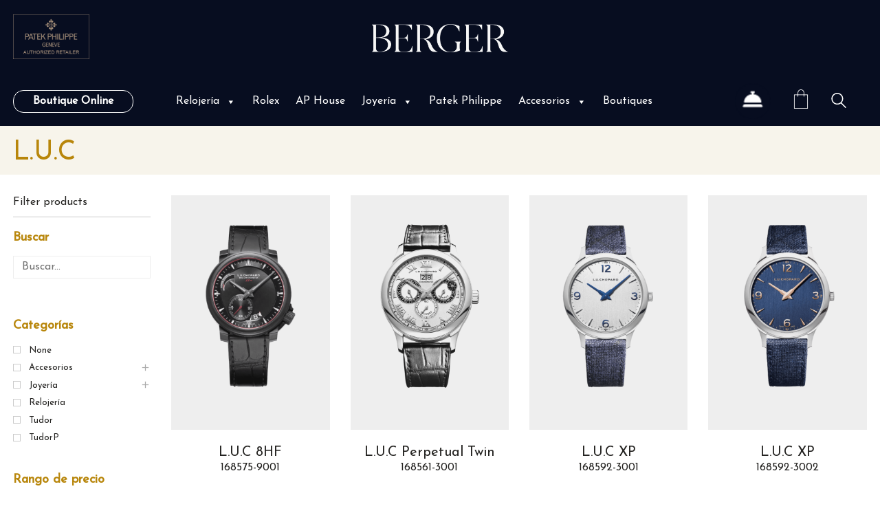

--- FILE ---
content_type: text/html; charset=UTF-8
request_url: https://berger.com.mx/coleccion/l-u-c/
body_size: 65808
content:
<!DOCTYPE html>
<html class="no-js" lang="es-ES">
<head>
<meta charset="UTF-8">
<meta name="viewport" content="width=device-width, initial-scale=1.0">
<!-- Facebook Pixel Code -->
<script>
!function(f,b,e,v,n,t,s)
{
if(f.fbq)return;n=f.fbq=function(){n.callMethod?
n.callMethod.apply(n,arguments):n.queue.push(arguments)};
if(!f._fbq)f._fbq=n;n.push=n;n.loaded=!0;n.version='2.0';
n.queue=[];t=b.createElement(e);t.async=!0;
t.src=v;s=b.getElementsByTagName(e)[0];
s.parentNode.insertBefore(t,s)}(window,document,'script',
'https://connect.facebook.net/en_US/fbevents.js');
fbq('init', '928743144914062'); 
fbq('track', 'PageView');
</script>
<noscript>
<img height="1" width="1" src="https://www.facebook.com/tr?id=928743144914062&ev=PageView &noscript=1"/>
</noscript>
<!-- End Facebook Pixel Code -->
<link rel="preload" href="https://berger.com.mx/wp-content/uploads/typolab-fonts/google/josefin-sans-f3239/qw3pzqnved7rkgkxtqiqx5e-avsjrocfjy46_djqbmzhksbpuvzeeq.woff" as="font" type="font/woff" crossorigin>
<link rel="preload" href="https://fonts.gstatic.com/s/opensans/v29/memSYaGs126MiZpBA-UvWbX2vVnXBbObj2OVZyOOSr4dVJWUgsjZ0B4gaVQUwaEQbjA.woff" as="font" type="font/woff" crossorigin>
<link rel="preload" href="https://berger.com.mx/wp-content/uploads/2022/05/Brandon_reg.woff2" as="font" type="font/woff2" crossorigin>
<link rel="preload" href="https://berger.com.mx/wp-content/uploads/2022/05/Brandon_bld.woff2" as="font" type="font/woff2" crossorigin>
<link rel="preload" href="https://berger.com.mx/wp-content/uploads/2022/05/Brandon_med.woff2" as="font" type="font/woff2" crossorigin>
<link rel="preload" href="https://berger.com.mx/wp-content/uploads/2022/05/Brandon_reg_it.woff2" as="font" type="font/woff2" crossorigin>
<link rel="preload" href="https://berger.com.mx/wp-content/uploads/2022/05/Gotham-Book.woff2" as="font" type="font/woff2" crossorigin>
<link rel="preload" href="https://berger.com.mx/wp-content/uploads/2022/05/GothamBold.woff2" as="font" type="font/woff2" crossorigin>
<link rel="preload" href="https://berger.com.mx/wp-content/uploads/2022/05/GothamLight.woff2" as="font" type="font/woff2" crossorigin>
<meta name='robots' content='index, follow, max-image-preview:large, max-snippet:-1, max-video-preview:-1' />
<link rel="alternate" hreflang="es" href="https://berger.com.mx/coleccion/l-u-c/" />
<link rel="alternate" hreflang="en" href="https://berger.com.mx/en/coleccion/l-u-c-en/" />
<link rel="alternate" hreflang="x-default" href="https://berger.com.mx/coleccion/l-u-c/" />
<!-- Google Tag Manager -->
<script>(function(w,d,s,l,i){w[l]=w[l]||[];w[l].push({'gtm.start':
new Date().getTime(),event:'gtm.js'});var f=d.getElementsByTagName(s)[0],
j=d.createElement(s),dl=l!='dataLayer'?'&l='+l:'';j.async=true;j.src=
'https://www.googletagmanager.com/gtm.js?id='+i+dl;f.parentNode.insertBefore(j,f);
})(window,document,'script','dataLayer','GTM-NN49HB3');</script>
<!-- End Google Tag Manager -->
<!-- This site is optimized with the Yoast SEO plugin v20.4 - https://yoast.com/wordpress/plugins/seo/ -->
<title>L.U.C Archivos | Berger</title>
<link rel="canonical" href="https://berger.com.mx/coleccion/l-u-c/" />
<meta property="og:locale" content="es_ES" />
<meta property="og:type" content="article" />
<meta property="og:title" content="L.U.C Archivos | Berger" />
<meta property="og:url" content="https://berger.com.mx/coleccion/l-u-c/" />
<meta property="og:site_name" content="Berger" />
<meta name="twitter:card" content="summary_large_image" />
<script type="application/ld+json" class="yoast-schema-graph">{"@context":"https://schema.org","@graph":[{"@type":"CollectionPage","@id":"https://berger.com.mx/coleccion/l-u-c/","url":"https://berger.com.mx/coleccion/l-u-c/","name":"L.U.C Archivos | Berger","isPartOf":{"@id":"https://berger.com.mx/#website"},"primaryImageOfPage":{"@id":"https://berger.com.mx/coleccion/l-u-c/#primaryimage"},"image":{"@id":"https://berger.com.mx/coleccion/l-u-c/#primaryimage"},"thumbnailUrl":"https://berger.com.mx/wp-content/uploads/2020/12/168575-9001_01.png","breadcrumb":{"@id":"https://berger.com.mx/coleccion/l-u-c/#breadcrumb"},"inLanguage":"es"},{"@type":"ImageObject","inLanguage":"es","@id":"https://berger.com.mx/coleccion/l-u-c/#primaryimage","url":"https://berger.com.mx/wp-content/uploads/2020/12/168575-9001_01.png","contentUrl":"https://berger.com.mx/wp-content/uploads/2020/12/168575-9001_01.png","width":850,"height":1260,"caption":"L.U.C 8HF"},{"@type":"BreadcrumbList","@id":"https://berger.com.mx/coleccion/l-u-c/#breadcrumb","itemListElement":[{"@type":"ListItem","position":1,"name":"Inicio","item":"https://berger.com.mx/"},{"@type":"ListItem","position":2,"name":"L.U.C"}]},{"@type":"WebSite","@id":"https://berger.com.mx/#website","url":"https://berger.com.mx/","name":"Berger","description":"Alta Joyería y Relojería","publisher":{"@id":"https://berger.com.mx/#organization"},"potentialAction":[{"@type":"SearchAction","target":{"@type":"EntryPoint","urlTemplate":"https://berger.com.mx/?s={search_term_string}"},"query-input":"required name=search_term_string"}],"inLanguage":"es"},{"@type":"Organization","@id":"https://berger.com.mx/#organization","name":"Berger","url":"https://berger.com.mx/","logo":{"@type":"ImageObject","inLanguage":"es","@id":"https://berger.com.mx/#/schema/logo/image/","url":"https://berger.com.mx/wp-content/uploads/2021/12/berger_logo-1.png","contentUrl":"https://berger.com.mx/wp-content/uploads/2021/12/berger_logo-1.png","width":320,"height":214,"caption":"Berger"},"image":{"@id":"https://berger.com.mx/#/schema/logo/image/"},"sameAs":["https://www.facebook.com/joyerosberger/","https://www.instagram.com/bergerjoyeros/","https://www.youtube.com/channel/UCTaUzmu1YLC4_C9ON3rrQLw"]}]}</script>
<!-- / Yoast SEO plugin. -->
<link rel="alternate" type="application/rss+xml" title="Berger &raquo; Feed" href="https://berger.com.mx/feed/" />
<link rel="alternate" type="application/rss+xml" title="Berger &raquo; Feed de los comentarios" href="https://berger.com.mx/comments/feed/" />
<link rel="alternate" type="application/rss+xml" title="Berger &raquo; L.U.C Colección Feed" href="https://berger.com.mx/coleccion/l-u-c/feed/" />
<!-- <link rel='stylesheet' id='wcpcsup-main-css' href='https://berger.com.mx/wp-content/plugins/woocommerce-product-carousel-slider-and-grid-ultimate/assets/css/style.css?ver=6.2.8' media='all' /> -->
<!-- <link rel='stylesheet' id='wcpcsup-swmodal-css' href='https://berger.com.mx/wp-content/plugins/woocommerce-product-carousel-slider-and-grid-ultimate/assets/css/swmodal.css?ver=6.2.8' media='all' /> -->
<!-- <link rel='stylesheet' id='wcpcsup-swiper-css' href='https://berger.com.mx/wp-content/plugins/woocommerce-product-carousel-slider-and-grid-ultimate/assets/css/swiper-bundle.min.css?ver=6.2.8' media='all' /> -->
<!-- <link rel='stylesheet' id='wp-block-library-css' href='https://berger.com.mx/wp-includes/css/dist/block-library/style.min.css?ver=6.2.8' media='all' /> -->
<!-- <link rel='stylesheet' id='wcpcsu-main-css' href='https://berger.com.mx/wp-content/plugins/woocommerce-product-carousel-slider-and-grid-ultimate/assets/css/style.css?ver=6.2.8' media='all' /> -->
<!-- <link rel='stylesheet' id='wc-blocks-vendors-style-css' href='https://berger.com.mx/wp-content/plugins/woocommerce/packages/woocommerce-blocks/build/wc-blocks-vendors-style.css?ver=9.6.6' media='all' /> -->
<!-- <link rel='stylesheet' id='wc-blocks-style-css' href='https://berger.com.mx/wp-content/plugins/woocommerce/packages/woocommerce-blocks/build/wc-blocks-style.css?ver=9.6.6' media='all' /> -->
<!-- <link rel='stylesheet' id='classic-theme-styles-css' href='https://berger.com.mx/wp-includes/css/classic-themes.min.css?ver=6.2.8' media='all' /> -->
<link rel="stylesheet" type="text/css" href="//berger.com.mx/wp-content/cache/wpfc-minified/98vp0wk8/23yko.css" media="all"/>
<style id='global-styles-inline-css'>
body{--wp--preset--color--black: #000000;--wp--preset--color--cyan-bluish-gray: #abb8c3;--wp--preset--color--white: #ffffff;--wp--preset--color--pale-pink: #f78da7;--wp--preset--color--vivid-red: #cf2e2e;--wp--preset--color--luminous-vivid-orange: #ff6900;--wp--preset--color--luminous-vivid-amber: #fcb900;--wp--preset--color--light-green-cyan: #7bdcb5;--wp--preset--color--vivid-green-cyan: #00d084;--wp--preset--color--pale-cyan-blue: #8ed1fc;--wp--preset--color--vivid-cyan-blue: #0693e3;--wp--preset--color--vivid-purple: #9b51e0;--wp--preset--gradient--vivid-cyan-blue-to-vivid-purple: linear-gradient(135deg,rgba(6,147,227,1) 0%,rgb(155,81,224) 100%);--wp--preset--gradient--light-green-cyan-to-vivid-green-cyan: linear-gradient(135deg,rgb(122,220,180) 0%,rgb(0,208,130) 100%);--wp--preset--gradient--luminous-vivid-amber-to-luminous-vivid-orange: linear-gradient(135deg,rgba(252,185,0,1) 0%,rgba(255,105,0,1) 100%);--wp--preset--gradient--luminous-vivid-orange-to-vivid-red: linear-gradient(135deg,rgba(255,105,0,1) 0%,rgb(207,46,46) 100%);--wp--preset--gradient--very-light-gray-to-cyan-bluish-gray: linear-gradient(135deg,rgb(238,238,238) 0%,rgb(169,184,195) 100%);--wp--preset--gradient--cool-to-warm-spectrum: linear-gradient(135deg,rgb(74,234,220) 0%,rgb(151,120,209) 20%,rgb(207,42,186) 40%,rgb(238,44,130) 60%,rgb(251,105,98) 80%,rgb(254,248,76) 100%);--wp--preset--gradient--blush-light-purple: linear-gradient(135deg,rgb(255,206,236) 0%,rgb(152,150,240) 100%);--wp--preset--gradient--blush-bordeaux: linear-gradient(135deg,rgb(254,205,165) 0%,rgb(254,45,45) 50%,rgb(107,0,62) 100%);--wp--preset--gradient--luminous-dusk: linear-gradient(135deg,rgb(255,203,112) 0%,rgb(199,81,192) 50%,rgb(65,88,208) 100%);--wp--preset--gradient--pale-ocean: linear-gradient(135deg,rgb(255,245,203) 0%,rgb(182,227,212) 50%,rgb(51,167,181) 100%);--wp--preset--gradient--electric-grass: linear-gradient(135deg,rgb(202,248,128) 0%,rgb(113,206,126) 100%);--wp--preset--gradient--midnight: linear-gradient(135deg,rgb(2,3,129) 0%,rgb(40,116,252) 100%);--wp--preset--duotone--dark-grayscale: url('#wp-duotone-dark-grayscale');--wp--preset--duotone--grayscale: url('#wp-duotone-grayscale');--wp--preset--duotone--purple-yellow: url('#wp-duotone-purple-yellow');--wp--preset--duotone--blue-red: url('#wp-duotone-blue-red');--wp--preset--duotone--midnight: url('#wp-duotone-midnight');--wp--preset--duotone--magenta-yellow: url('#wp-duotone-magenta-yellow');--wp--preset--duotone--purple-green: url('#wp-duotone-purple-green');--wp--preset--duotone--blue-orange: url('#wp-duotone-blue-orange');--wp--preset--font-size--small: 13px;--wp--preset--font-size--medium: 20px;--wp--preset--font-size--large: 36px;--wp--preset--font-size--x-large: 42px;--wp--preset--spacing--20: 0.44rem;--wp--preset--spacing--30: 0.67rem;--wp--preset--spacing--40: 1rem;--wp--preset--spacing--50: 1.5rem;--wp--preset--spacing--60: 2.25rem;--wp--preset--spacing--70: 3.38rem;--wp--preset--spacing--80: 5.06rem;--wp--preset--shadow--natural: 6px 6px 9px rgba(0, 0, 0, 0.2);--wp--preset--shadow--deep: 12px 12px 50px rgba(0, 0, 0, 0.4);--wp--preset--shadow--sharp: 6px 6px 0px rgba(0, 0, 0, 0.2);--wp--preset--shadow--outlined: 6px 6px 0px -3px rgba(255, 255, 255, 1), 6px 6px rgba(0, 0, 0, 1);--wp--preset--shadow--crisp: 6px 6px 0px rgba(0, 0, 0, 1);}:where(.is-layout-flex){gap: 0.5em;}body .is-layout-flow > .alignleft{float: left;margin-inline-start: 0;margin-inline-end: 2em;}body .is-layout-flow > .alignright{float: right;margin-inline-start: 2em;margin-inline-end: 0;}body .is-layout-flow > .aligncenter{margin-left: auto !important;margin-right: auto !important;}body .is-layout-constrained > .alignleft{float: left;margin-inline-start: 0;margin-inline-end: 2em;}body .is-layout-constrained > .alignright{float: right;margin-inline-start: 2em;margin-inline-end: 0;}body .is-layout-constrained > .aligncenter{margin-left: auto !important;margin-right: auto !important;}body .is-layout-constrained > :where(:not(.alignleft):not(.alignright):not(.alignfull)){max-width: var(--wp--style--global--content-size);margin-left: auto !important;margin-right: auto !important;}body .is-layout-constrained > .alignwide{max-width: var(--wp--style--global--wide-size);}body .is-layout-flex{display: flex;}body .is-layout-flex{flex-wrap: wrap;align-items: center;}body .is-layout-flex > *{margin: 0;}:where(.wp-block-columns.is-layout-flex){gap: 2em;}.has-black-color{color: var(--wp--preset--color--black) !important;}.has-cyan-bluish-gray-color{color: var(--wp--preset--color--cyan-bluish-gray) !important;}.has-white-color{color: var(--wp--preset--color--white) !important;}.has-pale-pink-color{color: var(--wp--preset--color--pale-pink) !important;}.has-vivid-red-color{color: var(--wp--preset--color--vivid-red) !important;}.has-luminous-vivid-orange-color{color: var(--wp--preset--color--luminous-vivid-orange) !important;}.has-luminous-vivid-amber-color{color: var(--wp--preset--color--luminous-vivid-amber) !important;}.has-light-green-cyan-color{color: var(--wp--preset--color--light-green-cyan) !important;}.has-vivid-green-cyan-color{color: var(--wp--preset--color--vivid-green-cyan) !important;}.has-pale-cyan-blue-color{color: var(--wp--preset--color--pale-cyan-blue) !important;}.has-vivid-cyan-blue-color{color: var(--wp--preset--color--vivid-cyan-blue) !important;}.has-vivid-purple-color{color: var(--wp--preset--color--vivid-purple) !important;}.has-black-background-color{background-color: var(--wp--preset--color--black) !important;}.has-cyan-bluish-gray-background-color{background-color: var(--wp--preset--color--cyan-bluish-gray) !important;}.has-white-background-color{background-color: var(--wp--preset--color--white) !important;}.has-pale-pink-background-color{background-color: var(--wp--preset--color--pale-pink) !important;}.has-vivid-red-background-color{background-color: var(--wp--preset--color--vivid-red) !important;}.has-luminous-vivid-orange-background-color{background-color: var(--wp--preset--color--luminous-vivid-orange) !important;}.has-luminous-vivid-amber-background-color{background-color: var(--wp--preset--color--luminous-vivid-amber) !important;}.has-light-green-cyan-background-color{background-color: var(--wp--preset--color--light-green-cyan) !important;}.has-vivid-green-cyan-background-color{background-color: var(--wp--preset--color--vivid-green-cyan) !important;}.has-pale-cyan-blue-background-color{background-color: var(--wp--preset--color--pale-cyan-blue) !important;}.has-vivid-cyan-blue-background-color{background-color: var(--wp--preset--color--vivid-cyan-blue) !important;}.has-vivid-purple-background-color{background-color: var(--wp--preset--color--vivid-purple) !important;}.has-black-border-color{border-color: var(--wp--preset--color--black) !important;}.has-cyan-bluish-gray-border-color{border-color: var(--wp--preset--color--cyan-bluish-gray) !important;}.has-white-border-color{border-color: var(--wp--preset--color--white) !important;}.has-pale-pink-border-color{border-color: var(--wp--preset--color--pale-pink) !important;}.has-vivid-red-border-color{border-color: var(--wp--preset--color--vivid-red) !important;}.has-luminous-vivid-orange-border-color{border-color: var(--wp--preset--color--luminous-vivid-orange) !important;}.has-luminous-vivid-amber-border-color{border-color: var(--wp--preset--color--luminous-vivid-amber) !important;}.has-light-green-cyan-border-color{border-color: var(--wp--preset--color--light-green-cyan) !important;}.has-vivid-green-cyan-border-color{border-color: var(--wp--preset--color--vivid-green-cyan) !important;}.has-pale-cyan-blue-border-color{border-color: var(--wp--preset--color--pale-cyan-blue) !important;}.has-vivid-cyan-blue-border-color{border-color: var(--wp--preset--color--vivid-cyan-blue) !important;}.has-vivid-purple-border-color{border-color: var(--wp--preset--color--vivid-purple) !important;}.has-vivid-cyan-blue-to-vivid-purple-gradient-background{background: var(--wp--preset--gradient--vivid-cyan-blue-to-vivid-purple) !important;}.has-light-green-cyan-to-vivid-green-cyan-gradient-background{background: var(--wp--preset--gradient--light-green-cyan-to-vivid-green-cyan) !important;}.has-luminous-vivid-amber-to-luminous-vivid-orange-gradient-background{background: var(--wp--preset--gradient--luminous-vivid-amber-to-luminous-vivid-orange) !important;}.has-luminous-vivid-orange-to-vivid-red-gradient-background{background: var(--wp--preset--gradient--luminous-vivid-orange-to-vivid-red) !important;}.has-very-light-gray-to-cyan-bluish-gray-gradient-background{background: var(--wp--preset--gradient--very-light-gray-to-cyan-bluish-gray) !important;}.has-cool-to-warm-spectrum-gradient-background{background: var(--wp--preset--gradient--cool-to-warm-spectrum) !important;}.has-blush-light-purple-gradient-background{background: var(--wp--preset--gradient--blush-light-purple) !important;}.has-blush-bordeaux-gradient-background{background: var(--wp--preset--gradient--blush-bordeaux) !important;}.has-luminous-dusk-gradient-background{background: var(--wp--preset--gradient--luminous-dusk) !important;}.has-pale-ocean-gradient-background{background: var(--wp--preset--gradient--pale-ocean) !important;}.has-electric-grass-gradient-background{background: var(--wp--preset--gradient--electric-grass) !important;}.has-midnight-gradient-background{background: var(--wp--preset--gradient--midnight) !important;}.has-small-font-size{font-size: var(--wp--preset--font-size--small) !important;}.has-medium-font-size{font-size: var(--wp--preset--font-size--medium) !important;}.has-large-font-size{font-size: var(--wp--preset--font-size--large) !important;}.has-x-large-font-size{font-size: var(--wp--preset--font-size--x-large) !important;}
.wp-block-navigation a:where(:not(.wp-element-button)){color: inherit;}
:where(.wp-block-columns.is-layout-flex){gap: 2em;}
.wp-block-pullquote{font-size: 1.5em;line-height: 1.6;}
</style>
<!-- <link rel='stylesheet' id='wpml-blocks-css' href='https://berger.com.mx/wp-content/plugins/sitepress-multilingual-cms/dist/css/blocks/styles.css?ver=4.6.3' media='all' /> -->
<!-- <link rel='stylesheet' id='image-sizes-css' href='https://berger.com.mx/wp-content/plugins/image-sizes/assets/css/front.min.css?ver=4.0.4' media='all' /> -->
<link rel="stylesheet" type="text/css" href="//berger.com.mx/wp-content/cache/wpfc-minified/h46qd4o/23yko.css" media="all"/>
<style id='woocommerce-inline-inline-css'>
.woocommerce form .form-row .required { visibility: visible; }
</style>
<!-- <link rel='stylesheet' id='wpml-legacy-vertical-list-0-css' href='//berger.com.mx/wp-content/plugins/sitepress-multilingual-cms/templates/language-switchers/legacy-list-vertical/style.min.css?ver=1' media='all' /> -->
<!-- <link rel='stylesheet' id='trp-language-switcher-style-css' href='https://berger.com.mx/wp-content/plugins/translatepress-multilingual/assets/css/trp-language-switcher.css?ver=2.8.7' media='all' /> -->
<!-- <link rel='stylesheet' id='cmplz-general-css' href='https://berger.com.mx/wp-content/plugins/complianz-gdpr/assets/css/cookieblocker.min.css?ver=6.4.3' media='all' /> -->
<!-- <link rel='stylesheet' id='megamenu-css' href='https://berger.com.mx/wp-content/uploads/maxmegamenu/style_es.css?ver=342355' media='all' /> -->
<!-- <link rel='stylesheet' id='dashicons-css' href='https://berger.com.mx/wp-includes/css/dashicons.min.css?ver=6.2.8' media='all' /> -->
<link rel="stylesheet" type="text/css" href="//berger.com.mx/wp-content/cache/wpfc-minified/1f5t99d5/23yko.css" media="all"/>
<style id='dashicons-inline-css'>
[data-font="Dashicons"]:before {font-family: 'Dashicons' !important;content: attr(data-icon) !important;speak: none !important;font-weight: normal !important;font-variant: normal !important;text-transform: none !important;line-height: 1 !important;font-style: normal !important;-webkit-font-smoothing: antialiased !important;-moz-osx-font-smoothing: grayscale !important;}
</style>
<!-- <link rel='stylesheet' id='perfect-scrollbar-css' href='https://berger.com.mx/wp-content/plugins/woocommerce-product-carousel-slider-and-grid-ultimate/includes/wishlist/assets/libs/perfect-scrollbar/css/perfect-scrollbar.min.css?ver=6.2.8' media='all' /> -->
<!-- <link rel='stylesheet' id='perfect-scrollbar-wpc-css' href='https://berger.com.mx/wp-content/plugins/woocommerce-product-carousel-slider-and-grid-ultimate/includes/wishlist/assets/libs/perfect-scrollbar/css/custom-theme.css?ver=6.2.8' media='all' /> -->
<!-- <link rel='stylesheet' id='woosw-feather-css' href='https://berger.com.mx/wp-content/plugins/woocommerce-product-carousel-slider-and-grid-ultimate/includes/wishlist/assets/libs/feather/feather.css?ver=6.2.8' media='all' /> -->
<!-- <link rel='stylesheet' id='woosw-frontend-css' href='https://berger.com.mx/wp-content/plugins/woocommerce-product-carousel-slider-and-grid-ultimate/includes/wishlist/assets/css/frontend.css?ver=6.2.8' media='all' /> -->
<link rel="stylesheet" type="text/css" href="//berger.com.mx/wp-content/cache/wpfc-minified/79pf58rr/23yko.css" media="all"/>
<style id='woosw-frontend-inline-css'>
.woosw-area .woosw-inner .woosw-content .woosw-content-bot .woosw-notice { background-color: #5fbd74; } .woosw-area .woosw-inner .woosw-content .woosw-content-bot .woosw-content-bot-inner .woosw-page a:hover, .woosw-area .woosw-inner .woosw-content .woosw-content-bot .woosw-content-bot-inner .woosw-continue:hover { color: #5fbd74; } 
</style>
<!-- <link rel='stylesheet' id='dflip-style-css' href='https://berger.com.mx/wp-content/plugins/3d-flipbook-dflip-lite/assets/css/dflip.min.css?ver=2.0.86' media='all' /> -->
<!-- <link rel='stylesheet' id='pwb-styles-frontend-css' href='https://berger.com.mx/wp-content/plugins/perfect-woocommerce-brands/build/frontend/css/style.css?ver=3.0.4' media='all' /> -->
<!-- <link rel='stylesheet' id='kalium-child-css' href='https://berger.com.mx/wp-content/themes/berger/style.css?v=1.0.4&#038;ver=6.2.8' media='all' /> -->
<!-- <link rel='stylesheet' id='kalium-bootstrap-css-css' href='https://berger.com.mx/wp-content/themes/kalium/assets/css/bootstrap.min.css?ver=3.7.1.001' media='all' /> -->
<!-- <link rel='stylesheet' id='kalium-theme-base-css-css' href='https://berger.com.mx/wp-content/themes/kalium/assets/css/base.min.css?ver=3.7.1.001' media='all' /> -->
<!-- <link rel='stylesheet' id='kalium-theme-style-new-css-css' href='https://berger.com.mx/wp-content/themes/kalium/assets/css/new/style.min.css?ver=3.7.1.001' media='all' /> -->
<!-- <link rel='stylesheet' id='kalium-theme-other-css-css' href='https://berger.com.mx/wp-content/themes/kalium/assets/css/other.min.css?ver=3.7.1.001' media='all' /> -->
<!-- <link rel='stylesheet' id='kalium-theme-woocommerce-css-css' href='https://berger.com.mx/wp-content/themes/kalium/assets/css/woocommerce.min.css?ver=3.7.1.001' media='all' /> -->
<!-- <link rel='stylesheet' id='custom-skin-css' href='https://berger.com.mx/wp-content/themes/berger/custom-skin.css?ver=1bbd623000f41ffb00474d48015bd88a' media='all' /> -->
<!-- <link rel='stylesheet' id='typolab-josefin-sans-font-13-css' href='https://berger.com.mx/wp-content/uploads/typolab-fonts/josefin-sans-786.css?ver=3.7.1' media='all' /> -->
<!-- <link rel='stylesheet' id='typolab-open-sans-font-4-css' href='https://berger.com.mx/wp-content/uploads/typolab-fonts/open-sans-457.css?ver=3.7.1' media='all' /> -->
<!-- <link rel='stylesheet' id='prdctfltr-css' href='https://berger.com.mx/wp-content/plugins/prdctfltr/includes/css/styles.css?ver=8.3.0' media='all' /> -->
<link rel="stylesheet" type="text/css" href="//berger.com.mx/wp-content/cache/wpfc-minified/mkby6b4z/23yxu.css" media="all"/>
<script type="text/javascript">
var ajaxurl = ajaxurl || 'https://berger.com.mx/wp-admin/admin-ajax.php';
var icl_language_code = "es";
</script>
<style data-font-appearance-settings>h3, .h3, .section-title h3 {
font-size: 23px;
}
.site-footer .footer-widgets .widget .textwidget, .site-footer .footer-widgets .widget p {
font-size: 17px;
}
.main-header.menu-type-standard-menu .standard-menu-container div.menu>ul>li>a, .main-header.menu-type-standard-menu .standard-menu-container ul.menu>li>a {
font-size: 15px;
}</style><style data-hosted-font>@font-face {
font-family: "Brandon Grotesque";
font-style: normal;
font-weight: normal;
font-display: swap;
src: url('https://berger.com.mx/wp-content/uploads/2022/05/Brandon_reg.woff2') format('woff2');
}
@font-face {
font-family: "Brandon Grotesque";
font-style: normal;
font-weight: bold;
font-display: swap;
src: url('https://berger.com.mx/wp-content/uploads/2022/05/Brandon_bld.woff2') format('woff2');
}
@font-face {
font-family: "Brandon Grotesque";
font-style: normal;
font-weight: 500;
font-display: swap;
src: url('https://berger.com.mx/wp-content/uploads/2022/05/Brandon_med.woff2') format('woff2');
}
@font-face {
font-family: "Brandon Grotesque";
font-style: italic;
font-weight: normal;
font-display: swap;
src: url('https://berger.com.mx/wp-content/uploads/2022/05/Brandon_reg_it.woff2') format('woff2');
}</style><style data-hosted-font>@font-face {
font-family: "Gotham";
font-style: normal;
font-weight: normal;
font-display: swap;
src: url('https://berger.com.mx/wp-content/uploads/2022/05/Gotham-Book.woff2') format('woff2');
}
@font-face {
font-family: "Gotham";
font-style: normal;
font-weight: bold;
font-display: swap;
src: url('https://berger.com.mx/wp-content/uploads/2022/05/GothamBold.woff2') format('woff2');
}
@font-face {
font-family: "Gotham";
font-style: normal;
font-weight: 300;
font-display: swap;
src: url('https://berger.com.mx/wp-content/uploads/2022/05/GothamLight.woff2') format('woff2');
}</style>
<style data-base-selectors>body{font-family:"Josefin Sans";font-style:normal;font-weight:normal}</style>
<style data-custom-selectors>p{font-family:"Open Sans";font-style:normal;font-weight:normal;font-size:14px}</style>
<style data-custom-selectors>#brandon-grotesque-type p{font-family:"Brandon Grotesque";font-style:normal;font-weight:normal;font-size:21px;line-height:32px}#brandon-grotesque-type p.terms{font-size:15px;line-height:25px}</style>
<style data-custom-selectors>#gotham-grotesque-type h2{text-transform:uppercase;font-size:15px}#gotham-grotesque-type p{font-family:"Gotham";font-style:normal;font-weight:normal;line-height:1.4em}#gotham-grotesque-type h1{text-transform:uppercase;font-size:52px}@media screen and (max-width:768px){#gotham-grotesque-type h1{font-size:30px}}#gotham-grotesque-type #mc-embedded-subscribe{font-family:"Gotham";font-style:normal;font-weight:300;text-transform:uppercase;font-size:14px}</style><script type='text/javascript' defer src='https://berger.com.mx/wp-includes/js/dist/vendor/lodash.min.js?ver=4.17.19' id='lodash-js'></script>
<script type='text/javascript' id='lodash-js-after'>
window.lodash = _.noConflict();
</script>
<script type='text/javascript' defer src='https://berger.com.mx/wp-includes/js/dist/vendor/wp-polyfill-inert.min.js?ver=3.1.2' id='wp-polyfill-inert-js'></script>
<script type='text/javascript' defer src='https://berger.com.mx/wp-includes/js/dist/vendor/regenerator-runtime.min.js?ver=0.13.11' id='regenerator-runtime-js'></script>
<script type='text/javascript' defer src='https://berger.com.mx/wp-includes/js/dist/vendor/wp-polyfill.min.js?ver=3.15.0' id='wp-polyfill-js'></script>
<script type='text/javascript' defer src='https://berger.com.mx/wp-includes/js/dist/vendor/react.min.js?ver=18.2.0' id='react-js'></script>
<script type='text/javascript' defer src='https://berger.com.mx/wp-includes/js/dist/vendor/react-dom.min.js?ver=18.2.0' id='react-dom-js'></script>
<script type='text/javascript' defer src='https://berger.com.mx/wp-includes/js/dist/dom-ready.min.js?ver=392bdd43726760d1f3ca' id='wp-dom-ready-js'></script>
<script type='text/javascript' defer src='https://berger.com.mx/wp-includes/js/dist/hooks.min.js?ver=4169d3cf8e8d95a3d6d5' id='wp-hooks-js'></script>
<script type='text/javascript' defer src='https://berger.com.mx/wp-includes/js/dist/i18n.min.js?ver=9e794f35a71bb98672ae' id='wp-i18n-js'></script>
<script type='text/javascript' id='wp-i18n-js-after'>
wp.i18n.setLocaleData( { 'text direction\u0004ltr': [ 'ltr' ] } );
</script>
<script type='text/javascript' id='wp-a11y-js-translations'>
( function( domain, translations ) {
var localeData = translations.locale_data[ domain ] || translations.locale_data.messages;
localeData[""].domain = domain;
wp.i18n.setLocaleData( localeData, domain );
} )( "default", {"translation-revision-date":"2022-08-16 01:51:14+0000","generator":"WPML String Translation 3.2.1","domain":"messages","locale_data":{"messages":{"":{"domain":"messages","plural-forms":"nplurals=2; plural=n != 1;","lang":"es_ES"},"Notifications":["Avisos"]}}} );
</script>
<script type='text/javascript' defer src='https://berger.com.mx/wp-includes/js/dist/a11y.min.js?ver=ecce20f002eda4c19664' id='wp-a11y-js'></script>
<script type='text/javascript' defer src='https://berger.com.mx/wp-includes/js/dist/url.min.js?ver=16185fce2fb043a0cfed' id='wp-url-js'></script>
<script type='text/javascript' id='wp-api-fetch-js-translations'>
( function( domain, translations ) {
var localeData = translations.locale_data[ domain ] || translations.locale_data.messages;
localeData[""].domain = domain;
wp.i18n.setLocaleData( localeData, domain );
} )( "default", {"translation-revision-date":"2022-08-16 01:51:14+0000","generator":"WPML String Translation 3.2.1","domain":"messages","locale_data":{"messages":{"":{"domain":"messages","plural-forms":"nplurals=2; plural=n != 1;","lang":"es_ES"},"You are probably offline.":["Probablemente est\u00e1s desconectado."],"Media upload failed. If this is a photo or a large image, please scale it down and try again.":["La subida de medios ha fallado. Si esto es una foto o una imagen grande, por favor, reduce su tama\u00f1o e int\u00e9ntalo de nuevo."],"The response is not a valid JSON response.":["Las respuesta no es una respuesta JSON v\u00e1lida."],"An unknown error occurred.":["Ha ocurrido un error desconocido."]}}} );
</script>
<script type='text/javascript' defer src='https://berger.com.mx/wp-includes/js/dist/api-fetch.min.js?ver=bc0029ca2c943aec5311' id='wp-api-fetch-js'></script>
<script type='text/javascript' id='wp-api-fetch-js-after'>
wp.apiFetch.use( wp.apiFetch.createRootURLMiddleware( "https://berger.com.mx/wp-json/" ) );
wp.apiFetch.nonceMiddleware = wp.apiFetch.createNonceMiddleware( "20b54434dd" );
wp.apiFetch.use( wp.apiFetch.nonceMiddleware );
wp.apiFetch.use( wp.apiFetch.mediaUploadMiddleware );
wp.apiFetch.nonceEndpoint = "https://berger.com.mx/wp-admin/admin-ajax.php?action=rest-nonce";
</script>
<script type='text/javascript' defer src='https://berger.com.mx/wp-includes/js/dist/blob.min.js?ver=e7b4ea96175a89b263e2' id='wp-blob-js'></script>
<script type='text/javascript' defer src='https://berger.com.mx/wp-includes/js/dist/autop.min.js?ver=43197d709df445ccf849' id='wp-autop-js'></script>
<script type='text/javascript' defer src='https://berger.com.mx/wp-includes/js/dist/block-serialization-default-parser.min.js?ver=30ffd7e7e199f10b2a6d' id='wp-block-serialization-default-parser-js'></script>
<script type='text/javascript' defer src='https://berger.com.mx/wp-includes/js/dist/deprecated.min.js?ver=6c963cb9494ba26b77eb' id='wp-deprecated-js'></script>
<script type='text/javascript' defer src='https://berger.com.mx/wp-includes/js/dist/dom.min.js?ver=e03c89e1dd68aee1cb3a' id='wp-dom-js'></script>
<script type='text/javascript' defer src='https://berger.com.mx/wp-includes/js/dist/escape-html.min.js?ver=03e27a7b6ae14f7afaa6' id='wp-escape-html-js'></script>
<script type='text/javascript' defer src='https://berger.com.mx/wp-includes/js/dist/element.min.js?ver=b3bda690cfc516378771' id='wp-element-js'></script>
<script type='text/javascript' defer src='https://berger.com.mx/wp-includes/js/dist/is-shallow-equal.min.js?ver=20c2b06ecf04afb14fee' id='wp-is-shallow-equal-js'></script>
<script type='text/javascript' id='wp-keycodes-js-translations'>
( function( domain, translations ) {
var localeData = translations.locale_data[ domain ] || translations.locale_data.messages;
localeData[""].domain = domain;
wp.i18n.setLocaleData( localeData, domain );
} )( "default", {"translation-revision-date":"2022-08-16 01:51:14+0000","generator":"WPML String Translation 3.2.1","domain":"messages","locale_data":{"messages":{"":{"domain":"messages","plural-forms":"nplurals=2; plural=n != 1;","lang":"es_ES"},"Backtick":["Acento grave"],"Period":["Punto"],"Comma":["Coma"]}}} );
</script>
<script type='text/javascript' defer src='https://berger.com.mx/wp-includes/js/dist/keycodes.min.js?ver=184b321fa2d3bc7fd173' id='wp-keycodes-js'></script>
<script type='text/javascript' defer src='https://berger.com.mx/wp-includes/js/dist/priority-queue.min.js?ver=422e19e9d48b269c5219' id='wp-priority-queue-js'></script>
<script type='text/javascript' defer src='https://berger.com.mx/wp-includes/js/dist/compose.min.js?ver=e6696709310303823358' id='wp-compose-js'></script>
<script type='text/javascript' defer src='https://berger.com.mx/wp-includes/js/dist/private-apis.min.js?ver=6f247ed2bc3571743bba' id='wp-private-apis-js'></script>
<script type='text/javascript' defer src='https://berger.com.mx/wp-includes/js/dist/redux-routine.min.js?ver=bc3e989c53f7707d8c31' id='wp-redux-routine-js'></script>
<script type='text/javascript' defer src='https://berger.com.mx/wp-includes/js/dist/data.min.js?ver=d1a755ff331dc3fc3100' id='wp-data-js'></script>
<script type='text/javascript' id='wp-data-js-after'>
( function() {
var userId = 0;
var storageKey = "WP_DATA_USER_" + userId;
wp.data
.use( wp.data.plugins.persistence, { storageKey: storageKey } );
} )();
</script>
<script type='text/javascript' defer src='https://berger.com.mx/wp-includes/js/dist/html-entities.min.js?ver=36a4a255da7dd2e1bf8e' id='wp-html-entities-js'></script>
<script type='text/javascript' defer src='https://berger.com.mx/wp-includes/js/dist/shortcode.min.js?ver=7539044b04e6bca57f2e' id='wp-shortcode-js'></script>
<script type='text/javascript' id='wp-blocks-js-translations'>
( function( domain, translations ) {
var localeData = translations.locale_data[ domain ] || translations.locale_data.messages;
localeData[""].domain = domain;
wp.i18n.setLocaleData( localeData, domain );
} )( "default", {"translation-revision-date":"2022-08-16 01:51:14+0000","generator":"WPML String Translation 3.2.1","domain":"messages","locale_data":{"messages":{"":{"domain":"messages","plural-forms":"nplurals=2; plural=n != 1;","lang":"es_ES"},"%1$s Block. Row %2$d":["Bloque %1$s. Fila %2$d"],"Design":["Dise\u00f1o"],"%s Block":["Bloque %s"],"%1$s Block. %2$s":["Bloque %1$s. %2$s"],"%1$s Block. Column %2$d":["Bloque %1$s. Columna %2$d"],"%1$s Block. Column %2$d. %3$s":["Bloque %1$s. Columna %2$d. %3$s"],"%1$s Block. Row %2$d. %3$s":["Bloque %1$s. Fila %2$d. %3$s"],"Reusable blocks":["Bloques reutilizables"],"Embeds":["Incrustados"],"Text":["Texto"],"Widgets":["Widgets"],"Theme":["Temas"],"Media":["Medios"]}}} );
</script>
<script type='text/javascript' defer src='https://berger.com.mx/wp-includes/js/dist/blocks.min.js?ver=db4d7166612dd5d7c55f' id='wp-blocks-js'></script>
<script type='text/javascript' defer src='https://berger.com.mx/wp-includes/js/dist/vendor/moment.min.js?ver=2.29.4' id='moment-js'></script>
<script type='text/javascript' id='moment-js-after'>
moment.updateLocale( 'es_ES', {"months":["enero","febrero","marzo","abril","mayo","junio","julio","agosto","septiembre","octubre","noviembre","diciembre"],"monthsShort":["Ene","Feb","Mar","Abr","May","Jun","Jul","Ago","Sep","Oct","Nov","Dic"],"weekdays":["domingo","lunes","martes","mi\u00e9rcoles","jueves","viernes","s\u00e1bado"],"weekdaysShort":["Dom","Lun","Mar","Mi\u00e9","Jue","Vie","S\u00e1b"],"week":{"dow":1},"longDateFormat":{"LT":"g:i a","LTS":null,"L":null,"LL":"F j, Y","LLL":"j \\d\\e F \\d\\e Y H:i","LLLL":null}} );
</script>
<script type='text/javascript' defer src='https://berger.com.mx/wp-includes/js/dist/date.min.js?ver=b49d8d73e4d1439f54c6' id='wp-date-js'></script>
<script type='text/javascript' id='wp-date-js-after'>
wp.date.setSettings( {"l10n":{"locale":"es_ES","months":["enero","febrero","marzo","abril","mayo","junio","julio","agosto","septiembre","octubre","noviembre","diciembre"],"monthsShort":["Ene","Feb","Mar","Abr","May","Jun","Jul","Ago","Sep","Oct","Nov","Dic"],"weekdays":["domingo","lunes","martes","mi\u00e9rcoles","jueves","viernes","s\u00e1bado"],"weekdaysShort":["Dom","Lun","Mar","Mi\u00e9","Jue","Vie","S\u00e1b"],"meridiem":{"am":"am","pm":"pm","AM":"AM","PM":"PM"},"relative":{"future":"%s desde ahora","past":"hace %s"},"startOfWeek":1},"formats":{"time":"g:i a","date":"F j, Y","datetime":"j \\d\\e F \\d\\e Y H:i","datetimeAbbreviated":"j M Y H:i"},"timezone":{"offset":-6,"string":"America\/Mexico_City","abbr":"CST"}} );
</script>
<script type='text/javascript' defer src='https://berger.com.mx/wp-includes/js/dist/primitives.min.js?ver=0d09a26d73a3168867f7' id='wp-primitives-js'></script>
<script type='text/javascript' id='wp-rich-text-js-translations'>
( function( domain, translations ) {
var localeData = translations.locale_data[ domain ] || translations.locale_data.messages;
localeData[""].domain = domain;
wp.i18n.setLocaleData( localeData, domain );
} )( "default", {"translation-revision-date":"2022-08-16 01:51:14+0000","generator":"WPML String Translation 3.2.1","domain":"messages","locale_data":{"messages":{"":{"domain":"messages","plural-forms":"nplurals=2; plural=n != 1;","lang":"es_ES"},"%s applied.":["%s aplicado."],"%s removed.":["%s eliminado."]}}} );
</script>
<script type='text/javascript' defer src='https://berger.com.mx/wp-includes/js/dist/rich-text.min.js?ver=9307ec04c67d79b6e813' id='wp-rich-text-js'></script>
<script type='text/javascript' defer src='https://berger.com.mx/wp-includes/js/dist/warning.min.js?ver=4acee5fc2fd9a24cefc2' id='wp-warning-js'></script>
<script type='text/javascript' id='wp-components-js-translations'>
( function( domain, translations ) {
var localeData = translations.locale_data[ domain ] || translations.locale_data.messages;
localeData[""].domain = domain;
wp.i18n.setLocaleData( localeData, domain );
} )( "default", {"translation-revision-date":"2022-08-16 01:51:14+0000","generator":"WPML String Translation 3.2.1","domain":"messages","locale_data":{"messages":{"":{"domain":"messages","plural-forms":"nplurals=2; plural=n != 1;","lang":"es_ES"},"December":["diciembre"],"November":["noviembre"],"October":["octubre"],"September":["septiembre"],"August":["agosto"],"July":["julio"],"June":["junio"],"May":["mayo"],"April":["abril"],"March":["marzo"],"February":["febrero"],"January":["enero"],"Bottom border":["Borde inferior"],"Right border":["Borde derecho"],"Left border":["Borde izquierdo"],"Top border":["Borde superior"],"Reset to default":["Restablecer a los valores por defecto"],"Close border color":["Cerrar color del borde"],"Border color picker.":["Selector de color del borde."],"Border color and style picker.":["Selector de color y estilo del borde."],"Custom color picker. The currently selected color is called \"%1$s\" and has a value of \"%2$s\".":["Selector de color personalizado. El color seleccionado actualmente se llama \u00ab%1$s\u00bb y tiene un valor de \u00ab%2$s\u00bb."],"Link sides":["Enlazar laterales"],"Unlink sides":["Quitar enlaces laterales"],"Reset all":["Restablecer todo"],"Button label to reveal tool panel options\u0004View options":["Ver opciones"],"Button label to reveal tool panel options\u0004View and add options":["Ver y a\u00f1adir opciones"],"Show %s":["Mostrar %s"],"Hide and reset %s":["Ocultar y restablecer %s"],"Reset %s":["Restablecer %s"],"Search %s":["Buscar %s"],"Set custom size":["Establecer un tama\u00f1o personalizado"],"Use size preset":["Usar un tama\u00f1o prestablecido"],"Currently selected font size: %s":["Tama\u00f1o de fuente seleccionado actualmente: %s"],"Highlights":["Aspectos destacados"],"Size of a UI element\u0004Extra Large":["Extra grande"],"Size of a UI element\u0004Large":["Grande"],"Size of a UI element\u0004Medium":["Medio"],"Size of a UI element\u0004Small":["Peque\u00f1o"],"Size of a UI element\u0004None":["Ninguno"],"Currently selected: %s":["Seleccionado actualmente: %s"],"No selection":["No se ha seleccionado nada"],"Reset colors":["Restablecer los colores"],"Reset gradient":["Restablecer el degradado"],"Remove all colors":["Eliminar todos los colores"],"Remove all gradients":["Eliminar todos los degradados"],"Edit colors":["Editar colores"],"Edit gradients":["Editar degradados"],"Color options":["Opciones del color"],"Gradient options":["Opciones del degradado"],"Add color":["A\u00f1adir un color"],"Add gradient":["A\u00f1adir un degradado"],"Gradient name":["Nombre del degradado"],"Color %s ":["Color %s"],"Show detailed inputs":["Mostrar las entradas detalladas"],"Hide detailed inputs":["Ocultar las entradas detalladas"],"Color format":["Formato del color"],"Hex color":["Color hexadecimal"],"Invalid item":["Elemento no v\u00e1lido"],"Shadows":["Sombras"],"Duotone: %s":["Duotono: %s"],"Duotone code: %s":["C\u00f3digo de duotono: %s"],"%1$s. There is %2$d event.":["%1$s. Hay %2$d evento.","%1$s. Hay %2$d eventos."],"Relative to root font size (rem)\u0004rems":["rems"],"Relative to parent font size (em)\u0004ems":["ems"],"Points (pt)":["Puntos (pt)"],"Picas (pc)":["Picas (pc)"],"Inches (in)":["Pulgadas (in)"],"Millimeters (mm)":["Mil\u00edmetros (mm)"],"Centimeters (cm)":["Cent\u00edmetros (cm)"],"x-height of the font (ex)":["x-height de la fuente (ex)"],"Width of the zero (0) character (ch)":["Ancho del car\u00e1cter (ch) cero (0)"],"Viewport largest dimension (vmax)":["Dimensi\u00f3n m\u00e1xima de la ventana (vmax)"],"Viewport smallest dimension (vmin)":["Dimensi\u00f3n m\u00ednima de la ventana (vmin)"],"Percent (%)":["Porcentaje (%)"],"Dotted":["Punteado"],"Dashed":["Discontinuo"],"Viewport height (vh)":["Alto de la visualizaci\u00f3n (vh)"],"Viewport width (vw)":["Ancho de la visualizaci\u00f3n (vw)"],"Relative to root font size (rem)":["Relativo al tama\u00f1o ra\u00edz de la fuente (rem)"],"Relative to parent font size (em)":["Relativo al tama\u00f1o de la fuente superior (em)"],"Pixels (px)":["P\u00edxeles (px)"],"Percentage (%)":["Porcentaje (%)"],"Vertical":["Vertical"],"Horizontal":["Horizontal"],"Close search":["Cerrar la b\u00fasqueda"],"Search in %s":["Buscar en %s"],"Select unit":["Seleccionar la unidad"],"Radial":["Radial"],"Linear":["Lineal"],"Media preview":["Vista previa de medios"],"Coordinated Universal Time":["Hora universal coordinada"],"Remove color":["Eliminar color"],"Color name":["Nombre del color"],"Reset search":["Restablecer la b\u00fasqueda"],"Box Control":["Control de cajas"],"Link Sides":["Enlazar laterales"],"Unlink Sides":["Quitar enlaces de laterales"],"Alignment Matrix Control":["Control de la matriz de alineaci\u00f3n"],"Bottom Center":["Abajo al centro"],"Center Right":["Centro a la derecha"],"Center Center":["Centro al centro"],"Center Left":["Centro a la izquierda"],"Top Center":["Arriba al centro"],"Solid":["Continuo"],"Finish":["Finalizar"],"Page %1$d of %2$d":["P\u00e1gina %1$d de %2$d"],"Guide controls":["Controles de gu\u00eda"],"Gradient: %s":["Degradado: %s"],"Gradient code: %s":["C\u00f3digo de degradado: %s"],"Remove Control Point":["Eliminar el punto de control"],"Use your left or right arrow keys or drag and drop with the mouse to change the gradient position. Press the button to change the color or remove the control point.":["Usa las teclas de flecha izquierda o derecha o arrastra y suelta con el rat\u00f3n para cambiar la posici\u00f3n del degradado. Pulsa el bot\u00f3n para cambiar el color o eliminar el punto de control."],"Gradient control point at position %1$s%% with color code %2$s.":["Punto de control de degradado en la posici\u00f3n %1$s%% con el c\u00f3digo de color %2$s."],"Angle":["\u00c1ngulo"],"Separate with commas or the Enter key.":["Separar con comas o la tecla Intro."],"Separate with commas, spaces, or the Enter key.":["Separar con comas, espacios o la tecla Intro."],"Copied!":["\u00a1Copiado!"],"%d result found.":["%d resultado encontrado.","%d resultados encontrados."],"Number of items":["N\u00famero de elementos"],"Category":["Categor\u00eda"],"Z \u2192 A":["Z \u27f6 A"],"A \u2192 Z":["A \u27f6 Z"],"Oldest to newest":["De antiguas a nuevas"],"Newest to oldest":["De nuevas a antiguas"],"Order by":["Ordenar por"],"Dismiss this notice":["Descartar este aviso"],"%1$s (%2$s of %3$s)":["%1$s (%2$s de %3$s)"],"Remove item":["Eliminar el elemento"],"Item removed.":["Elemento eliminado."],"Item added.":["Elemento a\u00f1adido."],"Add item":["A\u00f1adir un elemento"],"Reset":["Restablecer"],"(opens in a new tab)":["(abre en una nueva pesta\u00f1a)"],"Minutes":["Minutos"],"Calendar Help":["Ayuda del calendario"],"Go to the first (Home) or last (End) day of a week.":["Ve al primer (inicio) o \u00faltimo (fin) d\u00eda de una semana."],"Home\/End":["Inicio\/fin"],"Home and End":["Inicio y fin"],"Move backward (PgUp) or forward (PgDn) by one month.":["Mover un mes hacia atr\u00e1s (Re p\u00e1g) o hacia delante (Av p\u00e1g)."],"PgUp\/PgDn":["Av p\u00e1g\/Re p\u00e1g"],"Page Up and Page Down":["Avanzar p\u00e1gina y retroceder p\u00e1gina"],"Move backward (up) or forward (down) by one week.":["Mover una semana hacia atr\u00e1s (arriba) o hacia delante (abajo)."],"Up and Down Arrows":["Flechas arriba y abajo"],"Move backward (left) or forward (right) by one day.":["Mover un d\u00eda hacia atr\u00e1s (izquierda) o hacia delante (derecha)."],"Left and Right Arrows":["Flechas izquierda y derecha"],"Select the date in focus.":["Selecciona la fecha resaltada."],"keyboard button\u0004Enter":["Intro"],"Navigating with a keyboard":["Navegaci\u00f3n con teclado"],"Click the desired day to select it.":["Haz clic en el d\u00eda deseado para seleccionarlo."],"Click the right or left arrows to select other months in the past or the future.":["Haz clic en las flechas izquierda y derecha para seleccionar otros meses en el pasado o en el futuro."],"Click to Select":["Haz clic para seleccionar"],"Color: %s":["Color: %s"],"Color code: %s":["C\u00f3digo de color: %s"],"Custom color picker.":["Selector de color personalizado."],"No results.":["No hay resultados."],"%d result found, use up and down arrow keys to navigate.":["%d resultado encontrado, utiliza las teclas arriba y abajo para navegar.","%d resultados encontrados, utiliza las teclas arriba y abajo para navegar."],"Time":["Hora"],"Day":["D\u00eda"],"Month":["Mes"],"Date":["Fecha"],"Hours":["Horas"],"Item selected.":["Elemento seleccionado."],"Close dialog":["Cerrar el di\u00e1logo"],"Previous":["Anterior"],"Border color":["Color del borde"],"Year":["A\u00f1o"],"Custom Size":["Tama\u00f1o personalizado"],"Back":["Volver"],"Style":["Estilo"],"Drop files to upload":["Arrastra los archivos para subirlos"],"Clear":["Borrar"],"Mixed":["Mixto"],"Custom":["Personalizado"],"Next":["Siguiente"],"PM":["PM"],"AM":["AM"],"Bottom Right":["Abajo a la derecha"],"Bottom Left":["Abajo a la izquierda"],"Top Right":["Arriba a la derecha"],"Top Left":["Arriba a la izquierda"],"Type":["Tipo"],"Bottom":["Abajo"],"Top":["Arriba"],"Copy":["Copiar"],"Font size":["Tama\u00f1o de la fuente"],"No results found.":["No se han encontrado resultados."],"All":["Todo"],"Default":["Por defecto"],"Close":["Cerrar"],"Search":["Buscar"],"OK":["Aceptar"],"Size":["Tama\u00f1o"],"Right":["Derecha"],"Left":["Izquierda"],"Cancel":["Cancelar"],"Done":["Hecho"],"Categories":["Categor\u00edas"],"Author":["Autor"]}}} );
</script>
<script type='text/javascript' defer src='https://berger.com.mx/wp-includes/js/dist/components.min.js?ver=afc30fcab1ba126ba0fc' id='wp-components-js'></script>
<script type='text/javascript' defer src='https://berger.com.mx/wp-includes/js/dist/keyboard-shortcuts.min.js?ver=74c1d7a0d985f4165827' id='wp-keyboard-shortcuts-js'></script>
<script type='text/javascript' defer src='https://berger.com.mx/wp-includes/js/dist/notices.min.js?ver=9c1575b7a31659f45a45' id='wp-notices-js'></script>
<script type='text/javascript' defer src='https://berger.com.mx/wp-includes/js/dist/preferences-persistence.min.js?ver=c5543628aa7ff5bd5be4' id='wp-preferences-persistence-js'></script>
<script type='text/javascript' id='wp-preferences-js-translations'>
( function( domain, translations ) {
var localeData = translations.locale_data[ domain ] || translations.locale_data.messages;
localeData[""].domain = domain;
wp.i18n.setLocaleData( localeData, domain );
} )( "default", {"translation-revision-date":"2022-08-16 01:51:15+0000","generator":"WPML String Translation 3.2.1","domain":"messages","locale_data":{"messages":{"":{"domain":"messages","plural-forms":"nplurals=2; plural=n != 1;","lang":"es_ES"},"Preference activated - %s":["Preferencia activada - %s"],"Preference deactivated - %s":["Preferencia desactivada - %s"]}}} );
</script>
<script type='text/javascript' defer src='https://berger.com.mx/wp-includes/js/dist/preferences.min.js?ver=c66e137a7e588dab54c3' id='wp-preferences-js'></script>
<script type='text/javascript' id='wp-preferences-js-after'>
( function() {
var serverData = false;
var userId = "0";
var persistenceLayer = wp.preferencesPersistence.__unstableCreatePersistenceLayer( serverData, userId );
var preferencesStore = wp.preferences.store;
wp.data.dispatch( preferencesStore ).setPersistenceLayer( persistenceLayer );
} ) ();
</script>
<script type='text/javascript' defer src='https://berger.com.mx/wp-includes/js/dist/style-engine.min.js?ver=528e6cf281ffc9b7bd3c' id='wp-style-engine-js'></script>
<script type='text/javascript' defer src='https://berger.com.mx/wp-includes/js/dist/token-list.min.js?ver=f2cf0bb3ae80de227e43' id='wp-token-list-js'></script>
<script type='text/javascript' defer src='https://berger.com.mx/wp-includes/js/dist/wordcount.min.js?ver=feb9569307aec24292f2' id='wp-wordcount-js'></script>
<script type='text/javascript' id='wp-block-editor-js-translations'>
( function( domain, translations ) {
var localeData = translations.locale_data[ domain ] || translations.locale_data.messages;
localeData[""].domain = domain;
wp.i18n.setLocaleData( localeData, domain );
} )( "default", {"translation-revision-date":"2022-08-16 01:51:15+0000","generator":"WPML String Translation 3.2.1","domain":"messages","locale_data":{"messages":{"":{"domain":"messages","plural-forms":"nplurals=2; plural=n != 1;","lang":"es_ES"},"Uncategorized":["Sin categor\u00eda"],"Delete selection.":["Borrar selecci\u00f3n"],"Link is empty":["El enlace est\u00e1 vac\u00edo"],"https:\/\/wordpress.org\/support\/article\/formatting-date-and-time\/":["https:\/\/es.wordpress.org\/support\/article\/formatting-date-and-time\/"],"Enter a date or time <Link>format string<\/Link>.":["Introduce una <Link>cadena en formato<\/Link> de fecha u hora."],"Custom format":["Formato personalizado"],"Choose a format":["Elige un formato"],"Enter your own date format":["Introduce tu propio formato de fecha"],"long date format\u0004F j, Y":["j \\d\\e F \\d\\e Y"],"medium date format with time\u0004M j, Y g:i A":["j \\d\\e M, Y H:i"],"medium date format\u0004M j, Y":["j\/M\/Y"],"short date format with time\u0004n\/j\/Y g:i A":["d\/m\/Y H:i"],"short date format\u0004n\/j\/Y":["d\/m\/Y"],"Default format":["Formato por defecto"],"Date format":["Formato de fecha"],"Transform to %s":["Transformar a %s"],"%s blocks deselected.":["%s bloques deseleccionados."],"%s deselected.":["%s deseleccionado."],"Options for %s block":["Opciones del bloque %s"],"%s link":["Enlace a %s"],"%s link (locked)":["Enlace a %s (bloqueado)"],"Transparent text may be hard for people to read.":["El texto transparente puede ser dif\u00edcil de leer para la gente."],"verb\u0004Stack":["Apilar"],"single horizontal line\u0004Row":["Fila"],"Unlock %s":["Desbloquear %s"],"Select parent block (%s)":["Seleccionar bloque superior (%s)"],"Lock":["Bloquear"],"Unlock":["Desbloquear"],"Prevent removal":["Evitar eliminaci\u00f3n"],"Disable movement":["Desactivar movimiento"],"Lock all":["Bloquear todo"],"Choose specific attributes to restrict or lock all available options.":["Elige atributos espec\u00edficos a restringir o bloquea todas las opciones disponibles."],"Lock %s":["Bloquear %s"],"Add default block":["A\u00f1adir bloque por defecto"],"Add pattern":["A\u00f1adir un patr\u00f3n"],"Alignment option\u0004None":["Ninguna"],"Vertical alignment":["Alineaci\u00f3n vertical"],"Align items bottom":["Alinear elementos al fondo"],"Align items center":["Alinear elementos al centro"],"Align items top":["Alinear elementos arriba"],"Unwrap":["Abrir"],"font weight\u0004Black":["Negra"],"font weight\u0004Extra Bold":["Extranegrita"],"font weight\u0004Bold":["Negrita"],"font weight\u0004Semi Bold":["Seminegrita"],"font weight\u0004Medium":["Mediana"],"font weight\u0004Regular":["Normal"],"font weight\u0004Light":["Clara"],"font weight\u0004Extra Light":["Extraclara"],"font weight\u0004Thin":["Fina"],"font style\u0004Italic":["Cursiva"],"font style\u0004Regular":["Normal"],"link color":["color del enlace"],"%1$d pattern found for \"%2$s\"":["%1$d patr\u00f3n encontrado para \u00ab%2$s\u00bb","%1$d patrones encontrados para \u00ab%2$s\u00bb"],"Label for showing all block patterns\u0004Explore":["Explorar"],"Explore all patterns":["Explorar todos los patrones"],"Block spacing":["Espaciado del bloque"],"Letter spacing":["Espacio entre letras"],"https:\/\/wordpress.org\/support\/article\/page-jumps\/":["https:\/\/wordpress.org\/support\/article\/page-jumps\/"],"Select color type":["Seleccionar el tipo de color"],"Radius":["Radio"],"Link Radii":["Enlazar radios"],"Unlink Radii":["Desenlazar radios"],"Bottom right":["Abajo a la derecha"],"Bottom left":["Abajo a la izquierda"],"Top right":["Arriba a la derecha"],"Top left":["Arriba a la izquierda"],"Max %s wide":["M\u00e1ximo %s de ancho"],"Flow":["Flujo"],"Orientation":["Orientaci\u00f3n"],"Allow to wrap to multiple lines":["Permite el ajuste a varias l\u00edneas"],"Justification":["Justificado"],"Flex":["Flexible"],"Currently selected font appearance: %s":["Apariencia de fuente seleccionada actualmente: %s"],"Currently selected font style: %s":["Estilo de fuente seleccionado actualmente: %s"],"Currently selected font weight: %s":["Peso de fuente seleccionado actualmente: %s"],"No selected font appearance":["No se ha seleccionado ninguna apariencia de fuente"],"Create a two-tone color effect without losing your original image.":["Crea un efecto de color duotono sin perder tu imagen original."],"Remove %s":["Eliminar %s"],"Displays more block tools":["Muestra m\u00e1s herramientas del bloque"],"Indicates this palette is created by the user.\u0004Custom":["Personalizada"],"Indicates this palette comes from the theme.\u0004Custom":["Personalizada"],"Indicates this palette comes from WordPress.\u0004Default":["Por defecto"],"Indicates this palette comes from the theme.\u0004Theme":["Tema"],"Tools provide different interactions for selecting, navigating, and editing blocks. Toggle between select and edit by pressing Escape and Enter.":["Las herramientas proporcionan diferentes interacciones para seleccionar, navegar y editar bloques. Cambia entre seleccionar y editar pulsando las teclas Escape e Intro."],"Space between items":["Espacio entre elementos"],"Justify items right":["Justificar elementos a la derecha"],"Justify items center":["Justificar elementos al centro"],"Justify items left":["Justificar elementos a la izquierda"],"Carousel view":["Vista de carrusel"],"Next pattern":["Siguiente patr\u00f3n"],"Previous pattern":["Patr\u00f3n anterior"],"Choose":["Elegir"],"Start blank":["Empezar en blanco"],"Patterns list":["Lista de patrones"],"Select %s":["Seleccionar %s"],"Type \/ to choose a block":["Teclea \/ para elegir un bloque"],"Search for blocks and patterns":["Buscar bloques y patrones"],"Use left and right arrow keys to move through blocks":["Usa las teclas de flecha izquierda y derecha para moverte a trav\u00e9s de los bloques"],"Customize the width for all elements that are assigned to the center or wide columns.":["Personaliza el ancho de todos los elementos asignados a columnas centradas o amplias."],"Wide":["Ancho"],"Inherit default layout":["Heredar la disposici\u00f3n por defecto"],"Layout":["Disposici\u00f3n"],"Apply duotone filter":["Aplicar filtro de duotono"],"Duotone":["Duotono"],"Margin":["Margen"],"Dotted":["Punteado"],"Dashed":["Discontinuo"],"Change items justification":["Cambiar el justificado de los elementos"],"Manage Reusable blocks":["Gestionar bloques reutilizables"],"Editor canvas":["Lienzo del editor"],"Block vertical alignment setting\u0004Align bottom":["Alineaci\u00f3n inferior"],"Block vertical alignment setting\u0004Align middle":["Alineaci\u00f3n al medio"],"Block vertical alignment setting\u0004Align top":["Alineaci\u00f3n superior"],"Transform to variation":["Transformar a la variaci\u00f3n"],"More":["M\u00e1s"],"Drag":["Arrastrar"],"Block Patterns":["Patrones de bloques"],"Toggle full height":["Cambiar a altura completa"],"Font style":["Estilo de fuente"],"Font weight":["Peso de la fuente"],"Letter case":["May\u00fasculas o min\u00fasculas"],"Capitalize":["Iniciales en may\u00fascula"],"Lowercase":["M\u00ednusculas"],"Uppercase":["May\u00fasculas"],"Decoration":["Decoraci\u00f3n"],"Add an anchor":["A\u00f1adir un ancla"],"Appearance":["Apariencia"],"Create: <mark>%s<\/mark>":["Crear: <mark>%s<\/mark>"],"Search for patterns":["Buscar patrones"],"Block pattern \"%s\" inserted.":["Patr\u00f3n de bloque \u00ab%s\u00bb insertado."],"Filter patterns":["Filtrar los patrones"],"Remove blocks":["Eliminar bloques"],"Rotate":["Rotar"],"Zoom":["Zoom"],"Could not edit image. %s":["No se pudo editar la imagen. %s"],"2:3":["2:3"],"3:4":["3:4"],"9:16":["9:16"],"10:16":["10:16"],"Portrait":["Vertical"],"3:2":["3:2"],"4:3":["4:3"],"16:9":["16:9"],"16:10":["16:10"],"Landscape":["Horizontal"],"Aspect Ratio":["Relaci\u00f3n de aspecto"],"Move the selected block(s) down.":["Mover el\/los bloque(s) seleccionado(s) abajo."],"Move the selected block(s) up.":["Mover el\/los bloque(s) seleccionado(s) arriba."],"Mobile":["M\u00f3vil"],"Tablet":["Tableta"],"Desktop":["Escritorio"],"Current media URL:":["URL del medio actual:"],"Creating":["Creando"],"An unknown error occurred during creation. Please try again.":["Se ha producido un error desconocido durante la creaci\u00f3n. Por favor, int\u00e9ntalo de nuevo."],"Image size presets":["Tama\u00f1os de imagen por defecto"],"Block variations":["Variaciones del bloque"],"Block navigation structure":["Estructura de navegaci\u00f3n del bloque"],"Block %1$d of %2$d, Level %3$d":["Bloque %1$d de %2$d, nivel %3$d"],"Move to":["Mover a"],"Moved %d block to clipboard.":["Se ha movido %d bloque al portapapeles.","Se han movido %d bloques al portapapeles."],"Copied %d block to clipboard.":["Se ha copiado %d bloque al portapapeles.","Se han copiado %d bloques al portapapeles."],"Moved \"%s\" to clipboard.":["\u00ab%s\u00bb movido al portapapeles."],"Copied \"%s\" to clipboard.":["\u00ab%s\u00bb copiado al portapapeles."],"Browse all":["Ver todos"],"Browse all. This will open the main inserter panel in the editor toolbar.":["Ver todos. Esto abrir\u00e1 el panel del insertador principal en la barra de herramientas del editor."],"A tip for using the block editor":["Un consejo para usar el editor de bloques"],"Patterns":["Patrones"],"%d block added.":["%d bloque a\u00f1adido.","%d bloques a\u00f1adidos."],"Use the Tab key and Arrow keys to choose new block location. Use Left and Right Arrow keys to move between nesting levels. Once location is selected press Enter or Space to move the block.":["Utiliza las teclas de tabulador y flechas para elegir una nueva ubicaci\u00f3n para el bloque. Utiliza las teclas de flecha izquierda y derecha para moverte entre los niveles anidados. Una vez selecciones la ubicaci\u00f3n pulsa Intro o espacio para mover el bloque."],"You are currently in navigation mode. Navigate blocks using the Tab key and Arrow keys. Use Left and Right Arrow keys to move between nesting levels. To exit navigation mode and edit the selected block, press Enter.":["Actualmente est\u00e1s en el modo de navegaci\u00f3n. Navega por los bloques usando la tecla de tabulaci\u00f3n y las teclas de flechas. Utiliza las teclas de flechas izquierda y derecha para moverte entre los siguientes niveles inferiores. Para salir del modo de navegaci\u00f3n y editar el bloque seleccionado pulsa Intro."],"Change a block's type by pressing the block icon on the toolbar.":["Cambia el tipo de bloque pulsando el icono del bloque en la barra de herramientas."],"Drag files into the editor to automatically insert media blocks.":["Arrastra archivos al editor para insertar autom\u00e1ticamente bloques de medios."],"Outdent a list by pressing <kbd>backspace<\/kbd> at the beginning of a line.":["Quita la sangr\u00eda de una lista pulsando la tecla <kbd>retroceso<\/kbd> al principio de una l\u00ednea."],"Indent a list by pressing <kbd>space<\/kbd> at the beginning of a line.":["Aumenta la sangr\u00eda de una lista pulsando la tecla <kbd>espacio<\/kbd> al principio de una l\u00ednea."],"Open Colors Selector":["Abrir el selector de color"],"Change matrix alignment":["Cambiar matriz de alineaci\u00f3n"],"Padding":["Relleno"],"Typography":["Tipograf\u00eda"],"Line height":["Alto de l\u00ednea"],"Block %1$s is at the beginning of the content and can\u2019t be moved left":["El bloque %1$s est\u00e1 al principio del contenido y no se puede mover a la izquierda"],"Block %1$s is at the beginning of the content and can\u2019t be moved up":["El bloque %1$s est\u00e1 al principio del contenido y no se puede mover hacia arriba"],"Block %1$s is at the end of the content and can\u2019t be moved left":["El bloque %1$s est\u00e1 al final del contenido y no se puede mover a la izquierda"],"Block %1$s is at the end of the content and can\u2019t be moved down":["El bloque %1$s est\u00e1 al final del contenido y no se puede mover hacia abajo"],"Move %1$s block from position %2$d right to position %3$d":["Mover el bloque %1$s desde la posici\u00f3n %2$d a la derecha a la posici\u00f3n %3$d"],"Move %1$s block from position %2$d left to position %3$d":["Mover el bloque %1$s desde la posici\u00f3n %2$d a la izquierda a la posici\u00f3n %3$d"],"Toggle between using the same value for all screen sizes or using a unique value per screen size.":["Alterna entre usar el mismo valor para todos los tama\u00f1os de pantalla o usar un valor \u00fanico por tama\u00f1o de pantalla."],"Use the same %s on all screensizes.":["Utilizar el mismo %s en todos los tama\u00f1os de pantalla."],"Large screens":["Pantallas grandes"],"Medium screens":["Pantallas medianas"],"Small screens":["Pantallas peque\u00f1as"],"Text labelling a interface as controlling a given layout property (eg: margin) for a given screen size.\u0004Controls the %1$s property for %2$s viewports.":["Controla la propiedad %1$s para los \u00abviewports\u00bb %2$s."],"Open Media Library":["Abrir la biblioteca de medios"],"The media file has been replaced":["El archivo de medios ha sido reemplazado"],"Currently selected":["Seleccionado actualmente"],"Recently updated":["Actualizado recientemente"],"Search or type url":["Busca o escribe la URL"],"Press ENTER to add this link":["Pulsa INTRO para a\u00f1adir este enlace"],"Currently selected link settings":["Ajustes del enlace seleccionado actualmente"],"Image size":["Tama\u00f1o de la imagen"],"Select a variation to start with.":["Elige una variaci\u00f3n con la que empezar."],"Choose variation":["Elegir una variaci\u00f3n"],"Generic label for block inserter button\u0004Add block":["A\u00f1adir un bloque"],"directly add the only allowed block\u0004Add %s":["A\u00f1adir %s"],"%s block added":["Bloque %s a\u00f1adido"],"Multiple selected blocks":["M\u00faltiples bloques seleccionados"],"You are currently in edit mode. To return to the navigation mode, press Escape.":["Actualmente est\u00e1s en el modo de edici\u00f3n. Para volver al modo de navegaci\u00f3n, pulsa \u00abEscape\u00bb."],"Midnight":["Medianoche"],"Electric grass":["Hierba el\u00e9ctrica"],"Pale ocean":["Oc\u00e9ano p\u00e1lido"],"Luminous dusk":["Atardecer luminoso"],"Blush bordeaux":["Rubor burdeos"],"Blush light purple":["Rubor p\u00farpura claro"],"Cool to warm spectrum":["Espectro fr\u00edo a caliente"],"Very light gray to cyan bluish gray":["Gris muy claro a gris azulado cian"],"Luminous vivid orange to vivid red":["Naranja vivo luminoso a rojo vivo"],"Luminous vivid amber to luminous vivid orange":["\u00c1mbar vivo luminoso a naranja vivo"],"Light green cyan to vivid green cyan":["Verde cian claro a verde cian vivo"],"Vivid cyan blue to vivid purple":["Cian azul vivo a p\u00farpura vivo"],"Block breadcrumb":["Migas de pan del bloque"],"(%s: gradient %s)":["(%s: degradado %s)"],"(%s: color %s)":["(%s: color %s)"],"Gradient":["Degradado"],"Solid":["Continuo"],"No Preview Available.":["Vista previa no disponible."],"Grid view":["Vista de cuadr\u00edcula"],"List view":["Vista de lista"],"Move right":["Mover a la derecha"],"Move left":["Mover a la izquierda"],"Border radius":["Radio del borde"],"Open in new tab":["Abrir en una nueva pesta\u00f1a"],"Separate multiple classes with spaces.":["Separa m\u00faltiples clases con espacios."],"Learn more about anchors":["Aprende m\u00e1s sobre los anclajes"],"Enter a word or two \u2014 without spaces \u2014 to make a unique web address just for this block, called an \u201canchor.\u201d Then, you\u2019ll be able to link directly to this section of your page.":["Introduce una palabra o dos \u2014sin espacios\u2014 para crear una direcci\u00f3n web \u00fanica solo para este bloque, llamada \u00abanclaje\u00bb. Despu\u00e9s, podr\u00e1s enlazar directamente a esta secci\u00f3n de tu p\u00e1gina."],"Default Style":["Estilo por defecto"],"Upload a video file, pick one from your media library, or add one with a URL.":["Sube un archivo de v\u00eddeo, elige uno de tu biblioteca de medios o a\u00f1ade uno con una URL."],"Upload an image file, pick one from your media library, or add one with a URL.":["Sube un archivo de imagen, elige uno de tu biblioteca de medios o a\u00f1ade uno con una URL."],"Upload an audio file, pick one from your media library, or add one with a URL.":["Sube un archivo de audio, elige uno de tu biblioteca de medios o a\u00f1ade uno con una URL."],"Upload a media file or pick one from your media library.":["Sube un archivo de medios o elige uno de tu biblioteca de medios."],"Skip":["Saltar"],"This color combination may be hard for people to read.":["Esta combinaci\u00f3n de colores puede ser dif\u00edcil de leer."],"Add a block":["A\u00f1ade un bloque"],"While writing, you can press <kbd>\/<\/kbd> to quickly insert new blocks.":["Al escribir, puedes pulsar <kbd> \/ <\/kbd> para insertar nuevos bloques r\u00e1pidamente."],"Vivid purple":["Morado vivo"],"Block vertical alignment setting label\u0004Change vertical alignment":["Cambiar la alineaci\u00f3n vertical"],"Ungrouping blocks from within a Group block back into individual blocks within the Editor \u0004Ungroup":["Desagrupar"],"verb\u0004Group":["Agrupar"],"%s: Change block type or style":["%s: Cambiar tipo o estilo del bloque"],"block style\u0004Default":["Por defecto"],"Attempt Block Recovery":["Intentar la recuperaci\u00f3n de bloque"],"%d word":["%d palabra","%d palabras"],"To edit this block, you need permission to upload media.":["Para editar este bloque necesitas permisos para subir medios."],"Block tools":["Herramientas del bloque"],"%s block selected.":["%s bloque seleccionado.","%s bloques seleccionados."],"Align text right":["Alinear el texto a la derecha"],"Align text center":["Alinear el texto al centro"],"Align text left":["Alinear el texto a la izquierda"],"Image dimensions":["Dimensiones de la imagen"],"Heading settings":["Ajustes del encabezado"],"Reusable blocks":["Bloques reutilizables"],"Document":["Documento"],"%d block":["%d bloque","%d bloques"],"Insert a new block after the selected block(s).":["Inserta un nuevo bloque despu\u00e9s del\/los bloque(s) seleccionado(s)."],"Insert a new block before the selected block(s).":["Inserta un nuevo bloque antes del\/los bloque(s) seleccionado(s)."],"Remove the selected block(s).":["Elimina el\/los bloque(s) seleccionado(s)."],"Duplicate the selected block(s).":["Duplica el\/los bloque(s) seleccionado(s)."],"Select all text when typing. Press again to select all blocks.":["Selecciona todo el texto mientras tecleas. Pulsa de nuevo para seleccionar todos los bloques."],"Navigate to the nearest toolbar.":["Navega hasta la barra de herramientas m\u00e1s cercana."],"Options":["Opciones"],"font size name\u0004Huge":["Enorme"],"font size name\u0004Large":["Grande"],"font size name\u0004Medium":["Medio"],"font size name\u0004Small":["Peque\u00f1o"],"Cyan bluish gray":["Gris azulado cian"],"Vivid cyan blue":["Azul cian vivo"],"Pale cyan blue":["Azul cian p\u00e1lido"],"Vivid green cyan":["Cian verde vivo"],"Light green cyan":["Cian verde claro"],"Luminous vivid amber":["Ambar vivo luminoso"],"Luminous vivid orange":["Naranja vivo luminoso"],"Vivid red":["Rojo vivo"],"Pale pink":["Rosa p\u00e1lido"],"Additional CSS class(es)":["Clase(s) CSS adicional(es)"],"HTML anchor":["Anclaje HTML"],"Link settings":["Ajustes de enlaces"],"Skip to the selected block":["Saltar al bloque seleccionado"],"Paste or type URL":["Pega o escribe la URL"],"Reusable":["Reutilizable"],"blocks\u0004Most used":["M\u00e1s utilizados"],"%d result found.":["%d resultado encontrado.","%d resultados encontrados."],"This color combination may be hard for people to read. Try using a brighter background color and\/or a darker %s.":["Esta combinaci\u00f3n de colores puede ser dif\u00edcil de leer. Prueba a usar un color de fondo m\u00e1s luminoso o un %s m\u00e1s oscuro."],"This color combination may be hard for people to read. Try using a darker background color and\/or a brighter %s.":["Esta combinaci\u00f3n de colores puede ser dif\u00edcil de leer. Prueba a usar un color de fondo m\u00e1s oscuro o un %s m\u00e1s luminoso."],"Transform to":["Transformar a"],"Change type of %d block":["Cambiar el tipo de %d bloque","Cambiar el tipo de %d bloques"],"Insert after":["Insertar despu\u00e9s"],"Insert before":["Insertar antes"],"Duplicate":["Duplicar"],"More options":["M\u00e1s opciones"],"Edit visually":["Editar visualmente"],"Edit as HTML":["Editar como HTML"],"Move %1$d block from position %2$d down by one place":["Mueve %1$d bloque de la posici\u00f3n %2$d a un sitio m\u00e1s abajo","Mueve %1$d bloques de la posici\u00f3n %2$d a un sitio m\u00e1s abajo"],"Move %1$d block from position %2$d up by one place":["Mueve %1$d bloque de la posici\u00f3n %2$d un sitio m\u00e1s arriba","Mueve %1$d bloques de la posici\u00f3n %2$d un sitio m\u00e1s arriba"],"Blocks cannot be moved down as they are already at the bottom":["Los bloques no se pueden mover hacia abajo porque ya est\u00e1n en el fondo"],"Blocks cannot be moved up as they are already at the top":["Los bloques no se pueden mover arriba porque ya est\u00e1n al principio"],"Block %1$s is at the beginning of the content and can\u2019t be moved right":["El bloque %1$s est\u00e1 al principio del contenido y no se puede mover a la derecha"],"Move %1$s block from position %2$d up to position %3$d":["Mueve %1$s bloque de la posici\u00f3n %2$d a la posici\u00f3n %3$d"],"Block %1$s is at the end of the content and can\u2019t be moved right":["El bloque %1$s est\u00e1 al final del contenido y no se puede mover a la derecha"],"Move %1$s block from position %2$d down to position %3$d":["Mueve %1$s bloque de la posici\u00f3n %2$d a la posici\u00f3n %3$d"],"Block %s is the only block, and cannot be moved":["El bloque %s es el \u00fanico bloque y no puede moverse"],"Block: %s":["Bloque: %s"],"This block contains unexpected or invalid content.":["Este bloque contiene contenido inesperado o no v\u00e1lido."],"imperative verb\u0004Resolve":["Solucionar"],"Convert to Blocks":["Convertir a bloques"],"Resolve Block":["Resolver bloque"],"Convert to Classic Block":["Convertir a bloque cl\u00e1sico"],"This block has encountered an error and cannot be previewed.":["Este bloque ha encontrado un error y no puede previsualizarse."],"No block selected.":["Ning\u00fan bloque seleccionado."],"After Conversion":["Despu\u00e9s de la conversi\u00f3n"],"Convert to HTML":["Convertir a HTML"],"Current":["Actual"],"Change alignment":["Cambiar la alineaci\u00f3n"],"Full width":["Ancho completo"],"Wide width":["Ancho amplio"],"Change text alignment":["Cambiar la alineaci\u00f3n del texto"],"Reset":["Restablecer"],"font size name\u0004Normal":["Normal"],"No results.":["No hay resultados."],"%d result found, use up and down arrow keys to navigate.":["%d resultado encontrado, utiliza las teclas arriba y abajo para navegar.","%d resultados encontrados, utiliza las teclas arriba y abajo para navegar."],"Blocks":["Bloques"],"Original":["Original"],"Link selected.":["Enlace seleccionado."],"Paste URL or type to search":["Pega la URL o teclea para buscar"],"%1$s %2$s":["%1$s %2$s"],"Color":["Color"],"Link CSS Class":["Clase CSS del enlace"],"Tools":["Herramientas"],"Replace":["Reemplazar"],"Style":["Estilo"],"Align left":["Alineaci\u00f3n izquierda"],"Align center":["Alineaci\u00f3n centrada"],"Align right":["Alineaci\u00f3n derecha"],"Move up":["Subir"],"Move down":["Bajar"],"Not set":["No establecido"],"Insert from URL":["Insertar desde una URL"],"Video":["V\u00eddeo"],"Audio":["Audio"],"Large":["Grande"],"Media Library":["Biblioteca de medios"],"Media File":["Archivo de medios"],"Attachment Page":["P\u00e1gina de adjuntos"],"Clear selection.":["Vaciar la selecci\u00f3n."],"text color":["color de texto"],"Mixed":["Mixto"],"Upload":["Subir"],"Styles":["Estilos"],"Link":["Enlace"],"Square":["Cuadrado"],"Custom":["Personalizado"],"Image":["Imagen"],"Remove link":["Eliminar el enlace"],"Insert link":["Insertar un enlace"],"Link Rel":["Relaci\u00f3n del enlace"],"Background":["Fondo"],"Align":["Alineaci\u00f3n"],"Dimensions":["Dimensiones"],"Border":["Borde"],"Copy":["Copiar"],"Unlink":["Quitar el enlace"],"Strikethrough":["Tachado"],"Underline":["Subrayado"],"Font family":["Familia de la fuente"],"Font size":["Tama\u00f1o de la fuente"],"Text":["Texto"],"Search results for \"%s\"":["Resultados de la b\u00fasqueda de \u00ab%s\u00bb"],"No results found.":["No se han encontrado resultados."],"All":["Todo"],"Default":["Por defecto"],"Height":["Altura"],"Edit link":["Editar el enlace"],"Width":["Anchura"],"White":["Blanco"],"Black":["Negro"],"Select":["Seleccionar"],"Close":["Cerrar"],"Search":["Buscar"],"Media":["Medios"],"Full Size":["Tama\u00f1o completo"],"Medium":["Medio"],"Thumbnail":["Miniatura"],"Content":["Contenido"],"Cancel":["Cancelar"],"Preview":["Vista previa"],"Submit":["Enviar"],"Advanced":["Avanzado"],"Apply":["Aplicar"],"Edit":["Editar"],"URL":["URL"]}}} );
</script>
<script type='text/javascript' defer src='https://berger.com.mx/wp-includes/js/dist/block-editor.min.js?ver=f3e018a41538d4e3440c' id='wp-block-editor-js'></script>
<script type='text/javascript' id='wp-server-side-render-js-translations'>
( function( domain, translations ) {
var localeData = translations.locale_data[ domain ] || translations.locale_data.messages;
localeData[""].domain = domain;
wp.i18n.setLocaleData( localeData, domain );
} )( "default", {"translation-revision-date":"2022-08-16 01:51:15+0000","generator":"WPML String Translation 3.2.1","domain":"messages","locale_data":{"messages":{"":{"domain":"messages","plural-forms":"nplurals=2; plural=n != 1;","lang":"es_ES"},"Block rendered as empty.":["Bloque procesado como vac\u00edo."],"Error loading block: %s":["Error al cargar el bloque: %s"]}}} );
</script>
<script type='text/javascript' defer src='https://berger.com.mx/wp-includes/js/dist/server-side-render.min.js?ver=9c952020b55648b555fb' id='wp-server-side-render-js'></script>
<script type='text/javascript' defer src='https://berger.com.mx/wp-content/plugins/woocommerce-product-carousel-slider-and-grid-ultimate/build/index.js?ver=6.2.8' id='wcpcsup-gutenberg-js-js'></script>
<script type='text/javascript' id='wcpcsup-main-js-js-extra'>
/* <![CDATA[ */
var main_js = {"handbag_svg":"https:\/\/berger.com.mx\/wp-content\/plugins\/woocommerce-product-carousel-slider-and-grid-ultimate\/assets\/icons\/handbag.svg"};
/* ]]> */
</script>
<script type='text/javascript' defer src='https://berger.com.mx/wp-content/plugins/woocommerce-product-carousel-slider-and-grid-ultimate/assets/js/main.js?ver=6.2.8' id='wcpcsup-main-js-js'></script>
<script type='text/javascript' id='wcpcsup-swmodal-js-js-extra'>
/* <![CDATA[ */
var wcpcsu_quick_view = {"ajax_url":"https:\/\/berger.com.mx\/wp-admin\/admin-ajax.php"};
/* ]]> */
</script>
<script type='text/javascript' defer src='https://berger.com.mx/wp-content/plugins/woocommerce-product-carousel-slider-and-grid-ultimate/assets/js/swmodal.js?ver=6.2.8' id='wcpcsup-swmodal-js-js'></script>
<script type='text/javascript' defer src='https://berger.com.mx/wp-content/plugins/woocommerce-product-carousel-slider-and-grid-ultimate/assets/js/swiper-bundle.min.js?ver=6.2.8' id='wcpcsup-swiper-js-js'></script>
<script type='text/javascript' src='https://berger.com.mx/wp-includes/js/jquery/jquery.min.js?ver=3.6.4' id='jquery-core-js'></script>
<script type='text/javascript' id='wpml-cookie-js-extra'>
/* <![CDATA[ */
var wpml_cookies = {"wp-wpml_current_language":{"value":"es","expires":1,"path":"\/"}};
var wpml_cookies = {"wp-wpml_current_language":{"value":"es","expires":1,"path":"\/"}};
/* ]]> */
</script>
<script type='text/javascript' defer src='https://berger.com.mx/wp-content/plugins/sitepress-multilingual-cms/res/js/cookies/language-cookie.js?ver=4.6.3' id='wpml-cookie-js'></script>
<script type='text/javascript' async defer src='https://berger.com.mx/wp-content/plugins/burst-statistics/helpers/timeme/timeme.min.js?ver=1752089210' id='burst-timeme-js'></script>
<script type='text/javascript' id='burst-js-extra'>
/* <![CDATA[ */
var burst = {"tracking":{"isInitialHit":true,"lastUpdateTimestamp":0,"beacon_url":"https:\/\/berger.com.mx\/wp-content\/plugins\/burst-statistics\/endpoint.php"},"options":{"cookieless":0,"pageUrl":"https:\/\/berger.com.mx\/producto\/l-u-c-8hf\/","beacon_enabled":1,"do_not_track":0,"enable_turbo_mode":0,"track_url_change":0,"cookie_retention_days":30},"goals":{"completed":[],"scriptUrl":"https:\/\/berger.com.mx\/wp-content\/plugins\/burst-statistics\/\/assets\/js\/build\/burst-goals.js?v=1752089210","active":[]},"cache":{"uid":null,"fingerprint":null,"isUserAgent":null,"isDoNotTrack":null,"useCookies":null}};
/* ]]> */
</script>
<script type='text/javascript' async defer src='https://berger.com.mx/wp-content/plugins/burst-statistics/assets/js/build/burst.min.js?ver=1752089210' id='burst-js'></script>
<script type='text/javascript' defer src='https://berger.com.mx/wp-content/plugins/woocommerce/assets/js/jquery-blockui/jquery.blockUI.min.js?ver=2.7.0-wc.7.5.1' id='jquery-blockui-js'></script>
<script type='text/javascript' id='wc-add-to-cart-js-extra'>
/* <![CDATA[ */
var wc_add_to_cart_params = {"ajax_url":"\/wp-admin\/admin-ajax.php","wc_ajax_url":"\/?wc-ajax=%%endpoint%%","i18n_view_cart":"Ver carrito","cart_url":"https:\/\/berger.com.mx\/carrito\/","is_cart":"","cart_redirect_after_add":"no"};
/* ]]> */
</script>
<script type='text/javascript' defer src='https://berger.com.mx/wp-content/plugins/woocommerce/assets/js/frontend/add-to-cart.min.js?ver=7.5.1' id='wc-add-to-cart-js'></script>
<script type='text/javascript' defer src='https://berger.com.mx/wp-content/plugins/translatepress-multilingual/assets/js/trp-frontend-compatibility.js?ver=2.8.7' id='trp-frontend-compatibility-js'></script>
<script type='text/javascript' defer src='https://berger.com.mx/wp-content/plugins/js_composer/assets/js/vendors/woocommerce-add-to-cart.js?ver=6.9.0' id='vc_woocommerce-add-to-cart-js-js'></script>
<script type='text/javascript' defer src='https://berger.com.mx/wp-content/themes/berger/js/custom-script.js?ver=6.2.8' id='custom-script-js'></script>
<script type='text/javascript' defer src='https://berger.com.mx/wp-content/themes/berger/js/bscripts.js?v=1.0.9&#038;ver=6.2.8' id='kalium-child-js'></script>
<script type='text/javascript' defer src='https://berger.com.mx/wp-content/themes/berger/js/modal.min.js?ver=6.2.8' id='kalium-modaljs-js'></script>
<link rel="https://api.w.org/" href="https://berger.com.mx/wp-json/" /><link rel="EditURI" type="application/rsd+xml" title="RSD" href="https://berger.com.mx/xmlrpc.php?rsd" />
<link rel="wlwmanifest" type="application/wlwmanifest+xml" href="https://berger.com.mx/wp-includes/wlwmanifest.xml" />
<meta name="generator" content="WordPress 6.2.8" />
<meta name="generator" content="WooCommerce 7.5.1" />
<meta name="generator" content="WPML ver:4.6.3 stt:1,2;" />
<link rel="alternate" hreflang="es-MX" href="https://berger.com.mx/coleccion/l-u-c/"/>
<link rel="alternate" hreflang="en-US" href="https://berger.com.mx/en/coleccion/l-u-c/"/>
<link rel="alternate" hreflang="es" href="https://berger.com.mx/coleccion/l-u-c/"/>
<link rel="alternate" hreflang="en" href="https://berger.com.mx/en/coleccion/l-u-c/"/>
<style>.cmplz-hidden{display:none!important;}</style><style id="theme-custom-css">.free-shipping {text-align: center;}footer.main-footer a {}footer.main-footer-inverted {background-color: #333 !important;}.main-footer.main-footer-inverted hr {border-color: rgba(255,255,255,.1);}.footer-widgets .widget.widget_nav_menu {    margin-bottom: 0px;}.footer-widgets .widget ul li {    padding: 2px 0px;}.vc_separator.vc_sep_color_grey .vc_sep_line {border-color: #333;}.blog-sidebar.shop-sidebar.shop-sidebar-right {    padding-left: 20px;}.comment-form textarea {    background-image: linear-gradient(#DDD 1px, transparent 1px);}.labeled-input-row input {border-bottom-color: #DDD;}.example { color: red;}</style>					<link rel="shortcut icon" href="https://berger.com.mx/wp-content/uploads/2021/11/favicon.png">
<script>var mobile_menu_breakpoint = 768;</script><style data-appended-custom-css="true">@media screen and (min-width:769px) { .mobile-menu-wrapper,.mobile-menu-overlay,.header-block__item--mobile-menu-toggle {display: none;} }</style><style data-appended-custom-css="true">@media screen and (max-width:768px) { .header-block__item--standard-menu-container {display: none;} }</style>	<noscript><style>.woocommerce-product-gallery{ opacity: 1 !important; }</style></noscript>
<script data-cfasync="false"> var dFlipLocation = "https://berger.com.mx/wp-content/plugins/3d-flipbook-dflip-lite/assets/"; var dFlipWPGlobal = {"text":{"toggleSound":"Turn on\/off Sound","toggleThumbnails":"Toggle Thumbnails","toggleOutline":"Toggle Outline\/Bookmark","previousPage":"Previous Page","nextPage":"Next Page","toggleFullscreen":"Toggle Fullscreen","zoomIn":"Zoom In","zoomOut":"Zoom Out","toggleHelp":"Toggle Help","singlePageMode":"Single Page Mode","doublePageMode":"Double Page Mode","downloadPDFFile":"Download PDF File","gotoFirstPage":"Goto First Page","gotoLastPage":"Goto Last Page","share":"Share","mailSubject":"I wanted you to see this FlipBook","mailBody":"Check out this site {{url}}","loading":"DearFlip: Loading "},"moreControls":"download,pageMode,startPage,endPage,sound","hideControls":"","scrollWheel":"false","backgroundColor":"#777","backgroundImage":"","height":"auto","paddingLeft":"20","paddingRight":"20","controlsPosition":"bottom","duration":800,"soundEnable":"true","enableDownload":"true","enableAnnotation":false,"enableAnalytics":"false","webgl":"true","hard":"none","maxTextureSize":"1600","rangeChunkSize":"524288","zoomRatio":1.5,"stiffness":3,"pageMode":"0","singlePageMode":"0","pageSize":"0","autoPlay":"false","autoPlayDuration":5000,"autoPlayStart":"false","linkTarget":"2","sharePrefix":"dearflip-"};</script>
<!-- Meta Pixel Code -->
<script type='text/javascript'>
!function(f,b,e,v,n,t,s){if(f.fbq)return;n=f.fbq=function(){n.callMethod?
n.callMethod.apply(n,arguments):n.queue.push(arguments)};if(!f._fbq)f._fbq=n;
n.push=n;n.loaded=!0;n.version='2.0';n.queue=[];t=b.createElement(e);t.async=!0;
t.src=v;s=b.getElementsByTagName(e)[0];s.parentNode.insertBefore(t,s)}(window,
document,'script','https://connect.facebook.net/en_US/fbevents.js');
</script>
<!-- End Meta Pixel Code -->
<script type='text/javascript'>
fbq('init', '337323848555527', {}, {
"agent": "wordpress-6.2.8-3.0.8"
});
</script><script type='text/javascript'>
fbq('track', 'PageView', []);
</script>
<!-- Meta Pixel Code -->
<noscript>
<img height="1" width="1" style="display:none" alt="fbpx"
src="https://www.facebook.com/tr?id=337323848555527&ev=PageView&noscript=1" />
</noscript>
<!-- End Meta Pixel Code -->
<meta name="generator" content="Powered by WPBakery Page Builder - drag and drop page builder for WordPress."/>
<script async src="https://www.googletagmanager.com/gtag/js?id=UA-26575989-48"></script>
<script>
window.dataLayer = window.dataLayer || [];
function gtag(){dataLayer.push(arguments);}
gtag('js', new Date());
gtag('config', 'UA-39453087-13');
</script>
<script>
document.addEventListener('DOMContentLoaded', function () {
// Encuentra el elemento con el ID 'miId'
var elementoExistente = document.getElementById('fil-cat-jlly');
if (elementoExistente) {
// Crea el nuevo elemento a agregar
var elementosConClase = document.querySelectorAll('.prdctfltr_checkboxes');
console.log(elementosConClase)
if (elementosConClase.length > 0) {
// Selecciona el primer elemento con la clase 'prdctfltr_checkboxes'
var primerElemento = elementosConClase[0];
// Crea el nuevo elemento a agregar
var nuevoElemento = document.createElement('div');
nuevoElemento.innerHTML = '<span class="cua-chopard"></span><a href="https://berger.com.mx/chopard/" class="chopard-new">Chopard</a>'; // Puedes personalizar el contenido según tus necesidades
// Inserta el nuevo elemento después del primer elemento con la clase 'prdctfltr_checkboxes'
primerElemento.parentNode.insertBefore(nuevoElemento, primerElemento.nextSibling);
}
}
});
</script>
<!--AÑADIMOS ADOBE DTM-->
<!-- QUITAMOS BERGER CAPPTUS-->
<link rel="preload" href="https://berger.com.mx/wp-content/uploads/typolab-fonts/google/cormorant-garamond-82890/co3ymx5slcnuhli8bley9mk7whwmhyjqallfvg-ixbsl_g.woff2" as="font" type="font/woff2" crossorigin>
<!-- Google tag (gtag.js) -->
<script async src="https://www.googletagmanager.com/gtag/js?id=G-58Y7GJNX61"></script>
<script>
window.dataLayer = window.dataLayer || [];
function gtag(){dataLayer.push(arguments);}
gtag('js', new Date());
gtag('config', 'G-58Y7GJNX61');
</script>
<meta name="generator" content="XforWooCommerce.com - Product Filter for WooCommerce"/><style data-grid-container-width> @media (min-width: 1360px){ .container,.content-area,.vc-container .vc-row-container--stretch-content .vc_inner.container-fixed { width: 1330px } }</style>		<style id="wp-custom-css">
a.button.add_to_cart_button.product_type_simple {
display: none;
}
#mega-menu-item-55572 a{
color: #fff !important;
font-family: inherit !important;
font-size: 16px !important;
text-transform: none !important;
text-decoration: none !important;
font-weight: normal !important;
text-align: left !important;
margin: 0px 0px 0px 0px !important;
padding: 0px 0px 0px 0px !important;
vertical-align: top !important;
display: block !important;
border: 0;
}
.post-image{
display: none !important;
}
@media (max-width: 576px){
.d-sm-block {
display: block !important;
}
.d-none {
display: none !important;
}	
.txt-hub-content{
font-size: 4vw !important;
width: 95% !important;
margin-left: auto;
margin-right: auto;
}
.tit-hub-cont{
font-size: 6vw !important;
}
.
}
@media (min-width: 575px){
.d-block {
display: block !important;
}
.d-sm-none {
display: none !important;
}	
}
.rlx-corner-nav li {
list-style: none;
display: inline-block;
font-size: 12px;
}
.rlx-corner-nav li a {
margin-right: 20px;
color: #212121;
font-weight: 600;
}
.text-cent-up-down{
display: flex;
justify-content: center;
align-items: center;
}
.txt-hub-content{
width: 60%;
margin-left: auto;
margin-right: auto;
}
#fr-banner{
/* background-position: 50%; */
/* background-repeat: no-repeat; */
background-size: contain !important;
position: absolute;
bottom: 0;
left: 0;
right: 0;
top: 0;
overflow: hidden;
display: inline-block;
margin: 0;
/* margin-top: -9vw; */
}
.pwb-brands-cols-outer > .pwb-brands-col3:nth-child(2) {
display: block !important;
}
#v2-rolex iframe{
width: 80%;
height: 43vw;
}
#mega-menu-wrap-main-menu #mega-menu-main-menu > li.mega-menu-megamenu > ul.mega-sub-menu > li.mega-menu-item li.mega-menu-item > a.mega-menu-link, #mega-menu-wrap-main-menu #mega-menu-main-menu > li.mega-menu-megamenu > ul.mega-sub-menu li.mega-menu-column > ul.mega-sub-menu > li.mega-menu-item li.mega-menu-item > a.mega-menu-link {
color: white;
font-size: 16px;
}
@media (max-width: 576px){
.text-sec-error{
font-size: 6vw !important;
margin-top: -1.5vw !important;
font-weight: 500 !important;
font-family: 'poppins';
color: #6d6d6d;
}
.error-text{
font-size: 33px !important;
letter-spacing: -1.5px;
margin-top: 0;
font-weight: 100;
text-transform: none !important;
color: black !important;
}
.img-reloj-roto{
width: 40% !important;
}
}
.rlx-search-bar{
width: 90% !important;
}
.chopard-new{
font-size: 13px !important;
line-height: 19px !important;
}
.cua-chopard{
content: '';
display: inline-block;
width: 9px;
height: 9px;
padding: 0;
border: 1px double #ccc;
margin-top: 3px;
margin-bottom: 6px;
margin-right: 12px;
vertical-align: middle;
box-sizing: content-box;
background-color: #fff;
}
@media screen and (max-width: 480px) {
.pwb-brands-cols-outer {
display: grid;
grid-template-columns: 1fr 1fr;
gap: 10px;
text-align: center;
width: 100% !important;
}
.pwb-all-brands .pwb-brands-cols-outer .pwb-brands-col3 {
width: 100% !important;
float: none !important;
}
.h2-siar2{
font-size: 4vw !important;
margin-bottom: 7vw !important;
margin-top: 7vw !important;
}
.h2-siar{
font-size: 5vw !important;
}
}
.section-banner-with-text .wpb_wrapper{
display: none !important;
}
@media only screen and (min-width: 481px) {
.header-block--content-below .header-block__item:nth-child(3) {
width: 100% !important;
}
}
.single-post .comment-form > p.comment-form-cookies-consent input[type=checkbox]:before, input[type=checkbox]:before, input[type=radio]:before {
background-color: white;
}
#shipping_method li:nth-child(3) {
display: none;
}
.d-none{
display: none;
}
.woocommerce div.single-product .woocommerce-notices-wrapper {
position: fixed;
z-index: 10;
width: 100%;
margin-top: 0vw;
font-size: 1.9vw;
background: #1B1F34 !important;
margin-left: -15px;
}
.container, .content-area {
width: 97%;
padding-left: 0px;
padding-right: 0px;
}
.locationAP{
color: white;
}
.APHouse-title {
font-family: montserrat, sans-serif;
font-weight: 400;
}
.footer-AP {
width: 100%;
}
.img-AP-desktop{
width: 100-5;
}
.vc_row.wpb_row.vc_inner.vc_row-fluid.padded-mobile-left-right.container-fixed {
margin: 1vw;
}
.post-template-default.single.single-post .single-post .post .entry-header .post-title {
margin-top: 3vw;
}
ul#menu-main-left-menu {
border: solid 1px white;
text-align: center;
padding: 5px;
font-weight: bolder;
border-radius: 15px;
}
.textwidget.custom-html-widget {
display: none;
}
ul#menu-main-left-menu-ingles {
border: solid 1px white;
text-align: center;
padding: 5px;
border-radius: 15px;
}
/*--------------*/
.h1, .h2, .h3, .h4, .h5, .h6, h1, h2, h3, h4, h5, h6 {
font-family: inherit;
font-weight: 500;
line-height: 1.1;
color: #B8860B;
}
.slick-list.draggable {
margin-left: 5vw;
margin-right: 5vw;
}
.menu-icon {
margin-right: 2px;
}
footer.main-footer-inverted {
background-color: #070D20 !important;
}
.pwb-brands-cols-outer {
margin-left: -15px;
margin-right: -15px;
display: grid
;
grid-template-columns: repeat(4, 1fr);
gap: 16px;
}
.pwb-all-brands .pwb-brands-cols-outer .pwb-brands-col3 {
padding: 0 15px;
width: 100%;
float: left;
}
@media only screen and (max-width: 481px) {
.pwb-brands-cols-outer {
margin-left: -15px;
margin-right: -15px;
display: grid;
grid-template-columns: repeat(2, 1fr) !important;
gap: 16px;
}
}		</style>
<noscript><style> .wpb_animate_when_almost_visible { opacity: 1; }</style></noscript><style type="text/css">/** Mega Menu CSS: fs **/</style>
</head>
<body class="archive tax-pa_coleccion term-l-u-c term-193 theme-kalium woocommerce woocommerce-page woocommerce-no-js translatepress-es_MX mega-menu-main-menu prdctfltr-ajax prdctfltr-shop wpb-js-composer js-comp-ver-6.9.0 vc_responsive">
<!-- Google Tag Manager (noscript) -->
<noscript><iframe src="https://www.googletagmanager.com/ns.html?id=GTM-NN49HB3" height="0" width="0" style="display:none;visibility:hidden"></iframe></noscript>
<!-- End Google Tag Manager (noscript) -->
<svg xmlns="http://www.w3.org/2000/svg" viewBox="0 0 0 0" width="0" height="0" focusable="false" role="none" style="visibility: hidden; position: absolute; left: -9999px; overflow: hidden;" ><defs><filter id="wp-duotone-dark-grayscale"><feColorMatrix color-interpolation-filters="sRGB" type="matrix" values=" .299 .587 .114 0 0 .299 .587 .114 0 0 .299 .587 .114 0 0 .299 .587 .114 0 0 " /><feComponentTransfer color-interpolation-filters="sRGB" ><feFuncR type="table" tableValues="0 0.49803921568627" /><feFuncG type="table" tableValues="0 0.49803921568627" /><feFuncB type="table" tableValues="0 0.49803921568627" /><feFuncA type="table" tableValues="1 1" /></feComponentTransfer><feComposite in2="SourceGraphic" operator="in" /></filter></defs></svg><svg xmlns="http://www.w3.org/2000/svg" viewBox="0 0 0 0" width="0" height="0" focusable="false" role="none" style="visibility: hidden; position: absolute; left: -9999px; overflow: hidden;" ><defs><filter id="wp-duotone-grayscale"><feColorMatrix color-interpolation-filters="sRGB" type="matrix" values=" .299 .587 .114 0 0 .299 .587 .114 0 0 .299 .587 .114 0 0 .299 .587 .114 0 0 " /><feComponentTransfer color-interpolation-filters="sRGB" ><feFuncR type="table" tableValues="0 1" /><feFuncG type="table" tableValues="0 1" /><feFuncB type="table" tableValues="0 1" /><feFuncA type="table" tableValues="1 1" /></feComponentTransfer><feComposite in2="SourceGraphic" operator="in" /></filter></defs></svg><svg xmlns="http://www.w3.org/2000/svg" viewBox="0 0 0 0" width="0" height="0" focusable="false" role="none" style="visibility: hidden; position: absolute; left: -9999px; overflow: hidden;" ><defs><filter id="wp-duotone-purple-yellow"><feColorMatrix color-interpolation-filters="sRGB" type="matrix" values=" .299 .587 .114 0 0 .299 .587 .114 0 0 .299 .587 .114 0 0 .299 .587 .114 0 0 " /><feComponentTransfer color-interpolation-filters="sRGB" ><feFuncR type="table" tableValues="0.54901960784314 0.98823529411765" /><feFuncG type="table" tableValues="0 1" /><feFuncB type="table" tableValues="0.71764705882353 0.25490196078431" /><feFuncA type="table" tableValues="1 1" /></feComponentTransfer><feComposite in2="SourceGraphic" operator="in" /></filter></defs></svg><svg xmlns="http://www.w3.org/2000/svg" viewBox="0 0 0 0" width="0" height="0" focusable="false" role="none" style="visibility: hidden; position: absolute; left: -9999px; overflow: hidden;" ><defs><filter id="wp-duotone-blue-red"><feColorMatrix color-interpolation-filters="sRGB" type="matrix" values=" .299 .587 .114 0 0 .299 .587 .114 0 0 .299 .587 .114 0 0 .299 .587 .114 0 0 " /><feComponentTransfer color-interpolation-filters="sRGB" ><feFuncR type="table" tableValues="0 1" /><feFuncG type="table" tableValues="0 0.27843137254902" /><feFuncB type="table" tableValues="0.5921568627451 0.27843137254902" /><feFuncA type="table" tableValues="1 1" /></feComponentTransfer><feComposite in2="SourceGraphic" operator="in" /></filter></defs></svg><svg xmlns="http://www.w3.org/2000/svg" viewBox="0 0 0 0" width="0" height="0" focusable="false" role="none" style="visibility: hidden; position: absolute; left: -9999px; overflow: hidden;" ><defs><filter id="wp-duotone-midnight"><feColorMatrix color-interpolation-filters="sRGB" type="matrix" values=" .299 .587 .114 0 0 .299 .587 .114 0 0 .299 .587 .114 0 0 .299 .587 .114 0 0 " /><feComponentTransfer color-interpolation-filters="sRGB" ><feFuncR type="table" tableValues="0 0" /><feFuncG type="table" tableValues="0 0.64705882352941" /><feFuncB type="table" tableValues="0 1" /><feFuncA type="table" tableValues="1 1" /></feComponentTransfer><feComposite in2="SourceGraphic" operator="in" /></filter></defs></svg><svg xmlns="http://www.w3.org/2000/svg" viewBox="0 0 0 0" width="0" height="0" focusable="false" role="none" style="visibility: hidden; position: absolute; left: -9999px; overflow: hidden;" ><defs><filter id="wp-duotone-magenta-yellow"><feColorMatrix color-interpolation-filters="sRGB" type="matrix" values=" .299 .587 .114 0 0 .299 .587 .114 0 0 .299 .587 .114 0 0 .299 .587 .114 0 0 " /><feComponentTransfer color-interpolation-filters="sRGB" ><feFuncR type="table" tableValues="0.78039215686275 1" /><feFuncG type="table" tableValues="0 0.94901960784314" /><feFuncB type="table" tableValues="0.35294117647059 0.47058823529412" /><feFuncA type="table" tableValues="1 1" /></feComponentTransfer><feComposite in2="SourceGraphic" operator="in" /></filter></defs></svg><svg xmlns="http://www.w3.org/2000/svg" viewBox="0 0 0 0" width="0" height="0" focusable="false" role="none" style="visibility: hidden; position: absolute; left: -9999px; overflow: hidden;" ><defs><filter id="wp-duotone-purple-green"><feColorMatrix color-interpolation-filters="sRGB" type="matrix" values=" .299 .587 .114 0 0 .299 .587 .114 0 0 .299 .587 .114 0 0 .299 .587 .114 0 0 " /><feComponentTransfer color-interpolation-filters="sRGB" ><feFuncR type="table" tableValues="0.65098039215686 0.40392156862745" /><feFuncG type="table" tableValues="0 1" /><feFuncB type="table" tableValues="0.44705882352941 0.4" /><feFuncA type="table" tableValues="1 1" /></feComponentTransfer><feComposite in2="SourceGraphic" operator="in" /></filter></defs></svg><svg xmlns="http://www.w3.org/2000/svg" viewBox="0 0 0 0" width="0" height="0" focusable="false" role="none" style="visibility: hidden; position: absolute; left: -9999px; overflow: hidden;" ><defs><filter id="wp-duotone-blue-orange"><feColorMatrix color-interpolation-filters="sRGB" type="matrix" values=" .299 .587 .114 0 0 .299 .587 .114 0 0 .299 .587 .114 0 0 .299 .587 .114 0 0 " /><feComponentTransfer color-interpolation-filters="sRGB" ><feFuncR type="table" tableValues="0.098039215686275 1" /><feFuncG type="table" tableValues="0 0.66274509803922" /><feFuncB type="table" tableValues="0.84705882352941 0.41960784313725" /><feFuncA type="table" tableValues="1 1" /></feComponentTransfer><feComposite in2="SourceGraphic" operator="in" /></filter></defs></svg>    <script type='text/javascript'>
function updateConfig() {
var eventsFilter = "Microdata,SubscribedButtonClick";
var eventsFilterList = eventsFilter.split(',');
fbq.instance.pluginConfig.set("337323848555527", 'openbridge',
{'endpoints':
[{
'targetDomain': window.location.href,
'endpoint': window.location.href + '.open-bridge'
}],
'eventsFilter': {
'eventNames':eventsFilterList,
'filteringMode':'blocklist'
}
}
);
fbq.instance.configLoaded("337323848555527");
}
window.onload = function() {
var s = document.createElement('script');
s.setAttribute('src', "https://berger.com.mx/wp-content/plugins/official-facebook-pixel/core/../js/openbridge_plugin.js");
s.setAttribute('onload', 'updateConfig()');
document.body.appendChild( s );
}
</script><div class="mobile-menu-wrapper mobile-menu-fullscreen">
<div class="mobile-menu-container">
<ul id="menu-mobile-menu" class="menu"><li id="menu-item-10317" class="menu-item menu-item-type-post_type menu-item-object-page menu-item-home menu-item-10317"><a href="https://berger.com.mx/">Home</a></li>
<li id="menu-item-72576" class="menu-item menu-item-type-post_type menu-item-object-page menu-item-72576"><a href="https://berger.com.mx/boutique-online/">Boutique Online</a></li>
<li id="menu-item-28603" class="menu-item menu-item-type-post_type menu-item-object-page menu-item-28603"><a href="https://berger.com.mx/?page_id=25906">Compromiso</a></li>
<li id="menu-item-10322" class="menu-item menu-item-type-post_type menu-item-object-page menu-item-has-children menu-item-10322"><a href="https://berger.com.mx/joyeria/">Joyería</a>
<ul class="sub-menu">
<li id="menu-item-28551" class="menu-item menu-item-type-taxonomy menu-item-object-product_cat menu-item-28551"><a href="https://berger.com.mx/cat/joyeria/anillos/">Anillos</a></li>
<li id="menu-item-28552" class="menu-item menu-item-type-taxonomy menu-item-object-product_cat menu-item-28552"><a href="https://berger.com.mx/cat/joyeria/aretes/">Aretes</a></li>
<li id="menu-item-28550" class="menu-item menu-item-type-taxonomy menu-item-object-product_cat menu-item-28550"><a href="https://berger.com.mx/cat/joyeria/collares/">Collares</a></li>
<li id="menu-item-28553" class="menu-item menu-item-type-taxonomy menu-item-object-product_cat menu-item-28553"><a href="https://berger.com.mx/cat/joyeria/pulseras/">Pulseras</a></li>
</ul>
</li>
<li id="menu-item-10324" class="menu-item menu-item-type-post_type menu-item-object-page menu-item-10324"><a href="https://berger.com.mx/rolex/">Rolex</a></li>
<li id="menu-item-10323" class="menu-item menu-item-type-post_type menu-item-object-page menu-item-10323"><a href="https://berger.com.mx/relojeria/">Relojería</a></li>
<li id="menu-item-28644" class="menu-item menu-item-type-taxonomy menu-item-object-product_cat menu-item-has-children menu-item-28644"><a href="https://berger.com.mx/cat/accesorios/">Accesorios</a>
<ul class="sub-menu">
<li id="menu-item-28555" class="menu-item menu-item-type-taxonomy menu-item-object-product_cat menu-item-28555"><a href="https://berger.com.mx/cat/accesorios/cajas/">Cajas</a></li>
<li id="menu-item-28556" class="menu-item menu-item-type-taxonomy menu-item-object-product_cat menu-item-28556"><a href="https://berger.com.mx/cat/accesorios/mancuernillas/">Mancuernillas</a></li>
<li id="menu-item-28554" class="menu-item menu-item-type-taxonomy menu-item-object-product_cat menu-item-28554"><a href="https://berger.com.mx/cat/accesorios/plumas/">Plumas</a></li>
</ul>
</li>
<li id="menu-item-10319" class="menu-item menu-item-type-post_type menu-item-object-page menu-item-10319"><a href="https://berger.com.mx/boutiques/">Boutiques</a></li>
<li id="menu-item-10321" class="menu-item menu-item-type-post_type menu-item-object-page menu-item-10321"><a href="https://berger.com.mx/historia/">Historia</a></li>
<li id="menu-item-10320" class="menu-item menu-item-type-post_type menu-item-object-page menu-item-10320"><a href="https://berger.com.mx/contacto/">Contacto</a></li>
</ul>
<a href="#" class="mobile-menu-close-link toggle-bars exit menu-skin-light">
<span class="toggle-bars__column">
<span class="toggle-bars__bar-lines">
<span class="toggle-bars__bar-line toggle-bars__bar-line--top"></span>
<span class="toggle-bars__bar-line toggle-bars__bar-line--middle"></span>
<span class="toggle-bars__bar-line toggle-bars__bar-line--bottom"></span>
</span>
</span>
</a>
</div>
</div>
<div class="mobile-menu-overlay"></div>
<div class="wrapper" id="main-wrapper">
<style data-appended-custom-css="true">.header-block, .site-header--static-header-type {padding-top: 15px;}</style><style data-appended-custom-css="true">.header-block, .site-header--static-header-type {background-color: #070d20}</style>    <header class="site-header main-header menu-type-custom-header">
<div class="header-block">
<div class="header-block__row-container container">
<div class="header-block__row header-block__row--main">
<div class="header-block__column header-block--content-left header-block--align-">
<div class="header-block__items-row">
<div class="header-block__item header-block__item--type-raw-text header-block__item--hide-on-mobile"><div class="raw-text-widget menu-skin-main"><a class="patek-btn" href="https://berger.com.mx/patek-philippe/"><img height="65" width="111" style="height: 65px" src="https://berger.com.mx/wp-content/themes/berger/images/PatekPhilippe_authorized_retailer.png" alt="Patek Phillipe"></a></div></div><div class="header-block__item header-block__item--type-menu-413 header-block__item--standard-menu-container header-block__item--hide-on-desktop header-block__item--hide-on-tablet"><div class="standard-menu-container menu-skin-main"><nav class="nav-container-413"><ul id="menu-mobile-menu-1" class="menu"><li class="menu-item menu-item-type-post_type menu-item-object-page menu-item-home menu-item-10317"><a href="https://berger.com.mx/"><span>Home</span></a></li>
<li class="menu-item menu-item-type-post_type menu-item-object-page menu-item-72576"><a href="https://berger.com.mx/boutique-online/"><span>Boutique Online</span></a></li>
<li class="menu-item menu-item-type-post_type menu-item-object-page menu-item-28603"><a href="https://berger.com.mx/?page_id=25906"><span>Compromiso</span></a></li>
<li class="menu-item menu-item-type-post_type menu-item-object-page menu-item-has-children menu-item-10322"><a href="https://berger.com.mx/joyeria/"><span>Joyería</span></a>
<ul class="sub-menu">
<li class="menu-item menu-item-type-taxonomy menu-item-object-product_cat menu-item-28551"><a href="https://berger.com.mx/cat/joyeria/anillos/"><span>Anillos</span></a></li>
<li class="menu-item menu-item-type-taxonomy menu-item-object-product_cat menu-item-28552"><a href="https://berger.com.mx/cat/joyeria/aretes/"><span>Aretes</span></a></li>
<li class="menu-item menu-item-type-taxonomy menu-item-object-product_cat menu-item-28550"><a href="https://berger.com.mx/cat/joyeria/collares/"><span>Collares</span></a></li>
<li class="menu-item menu-item-type-taxonomy menu-item-object-product_cat menu-item-28553"><a href="https://berger.com.mx/cat/joyeria/pulseras/"><span>Pulseras</span></a></li>
</ul>
</li>
<li class="menu-item menu-item-type-post_type menu-item-object-page menu-item-10324"><a href="https://berger.com.mx/rolex/"><span>Rolex</span></a></li>
<li class="menu-item menu-item-type-post_type menu-item-object-page menu-item-10323"><a href="https://berger.com.mx/relojeria/"><span>Relojería</span></a></li>
<li class="menu-item menu-item-type-taxonomy menu-item-object-product_cat menu-item-has-children menu-item-28644"><a href="https://berger.com.mx/cat/accesorios/"><span>Accesorios</span></a>
<ul class="sub-menu">
<li class="menu-item menu-item-type-taxonomy menu-item-object-product_cat menu-item-28555"><a href="https://berger.com.mx/cat/accesorios/cajas/"><span>Cajas</span></a></li>
<li class="menu-item menu-item-type-taxonomy menu-item-object-product_cat menu-item-28556"><a href="https://berger.com.mx/cat/accesorios/mancuernillas/"><span>Mancuernillas</span></a></li>
<li class="menu-item menu-item-type-taxonomy menu-item-object-product_cat menu-item-28554"><a href="https://berger.com.mx/cat/accesorios/plumas/"><span>Plumas</span></a></li>
</ul>
</li>
<li class="menu-item menu-item-type-post_type menu-item-object-page menu-item-10319"><a href="https://berger.com.mx/boutiques/"><span>Boutiques</span></a></li>
<li class="menu-item menu-item-type-post_type menu-item-object-page menu-item-10321"><a href="https://berger.com.mx/historia/"><span>Historia</span></a></li>
<li class="menu-item menu-item-type-post_type menu-item-object-page menu-item-10320"><a href="https://berger.com.mx/contacto/"><span>Contacto</span></a></li>
</ul></nav></div></div><div class="header-block__item header-block__item--type-menu-413 header-block__item--mobile-menu-toggle header-block__item--hide-on-desktop header-block__item--hide-on-tablet"><a href="#" class="toggle-bars menu-skin-main" aria-label="Toggle navigation" data-action="mobile-menu">        <span class="toggle-bars__column">
<span class="toggle-bars__bar-lines">
<span class="toggle-bars__bar-line toggle-bars__bar-line--top"></span>
<span class="toggle-bars__bar-line toggle-bars__bar-line--middle"></span>
<span class="toggle-bars__bar-line toggle-bars__bar-line--bottom"></span>
</span>
</span>
</a></div>            </div>
</div>
<div class="header-block__column header-block__logo header-block--auto-grow">
<style data-appended-custom-css="true">.logo-image {width:200px;height:41px;}</style><style data-appended-custom-css="true">@media screen and (max-width: 768px) { .logo-image {width:140px;height:29px;} }</style>    <a href="https://berger.com.mx" class="header-logo logo-image">
<img src="https://berger.com.mx/wp-content/uploads/2022/04/berger_white.webp" class="main-logo" width="200" height="41" alt="Berger"/>
</a>
</div>
<div class="header-block__column header-block--content-right header-block--align-right">
<div class="header-block__items-row">
<div class="header-block__item header-block__item--type-raw-text header-block__item--hide-on-desktop header-block__item--hide-on-tablet"><div class="raw-text-widget menu-skin-main"><a class="event-concierge" href="https://wa.me/message/JK3H7ANRAGV2I1" target="_blank" rel="noopener"><img src="https://berger.com.mx/wp-content/uploads/2023/10/Concierge.png" style="width:40px;height:auto" width="23" height="25" alt="Concierge por Whatsapp"></a></div></div><div class="header-block__item header-block__item--type-search-field header-block__item--hide-on-desktop header-block__item--hide-on-tablet">        <div class="header-search-input menu-skin-main">
<form role="search" method="get" action="https://berger.com.mx/">
<div class="search-field">
<span>Buscar...</span>
<input type="search" value="" autocomplete="off" name="s"/>
</div>
<div class="search-icon">
<a href="#" data-animation="none" aria-label="Search site">
<?xml version="1.0" encoding="utf-8"?>
<!-- Generator: Adobe Illustrator 19.2.1, SVG Export Plug-In . SVG Version: 6.00 Build 0)  -->
<svg height="24" width="24" version="1.1" xmlns="http://www.w3.org/2000/svg" xmlns:xlink="http://www.w3.org/1999/xlink" x="0px" y="0px"
viewBox="0 0 1417.3 1417.3" style="enable-background:new 0 0 1417.3 1417.3;" xml:space="preserve">
<style type="text/css">
.st0{display:none;}
.st1{display:inline;}
</style>
<g id="search-one">
<path d="M976.2,925.2c90.6-98.1,147.1-229.4,147.1-374.1C1123.4,247.7,876.5,0,572.2,0S21.1,247.7,21.1,551.1
s246.9,551.1,551.1,551.1c123.9,0,237.7-40.7,330-109.7l409.8,409.8c10,10,22.4,15,34.9,15s25.8-5,34.9-15
c19.1-19.1,19.1-50.7,0-70.7L976.2,925.2z M120.8,551.1c0-248.6,202-451.4,451.4-451.4c248.6,0,451.4,202,451.4,451.4
s-202,451.4-451.4,451.4S120.8,799.7,120.8,551.1z"/>
</g>
<g id="search-two" class="st0">
<path class="st1" d="M976.2,925.2c90.6-98.1,147.1-229.4,147.1-374.1C1123.4,247.7,876.5,0,572.2,0S21.1,247.7,21.1,551.1
s246.9,551.1,551.1,551.1c123.9,0,237.7-40.7,330-109.7l409.8,409.8c10,10,22.4,15,34.9,15s25.8-5,34.9-15
c19.1-19.1,19.1-50.7,0-70.7L976.2,925.2z"/>
</g>
</svg>
</a>
</div>
</form>
</div>
</div>            </div>
</div>
</div>
</div>
<div class="header-block__row-container container">
<div class="header-block__row header-block__row--secondary">
<div class="header-block__column header-block--content-below header-block--align-left">
<div class="header-block__items-row">
<div class="header-block__item header-block__item--type-menu-51 header-block__item--standard-menu-container header-block__item--hide-on-mobile"><div class="standard-menu-container menu-skin-main"><nav class="nav-container-51"><ul id="menu-main-left-menu" class="menu"><li id="menu-item-72573" class="menu-item menu-item-type-post_type menu-item-object-page menu-item-72573"><a href="https://berger.com.mx/boutique-online/"><span>Boutique Online</span></a></li>
</ul></nav></div></div><div class="header-block__item header-block__item--type-menu-51 header-block__item--mobile-menu-toggle header-block__item--hide-on-mobile"><a href="#" class="toggle-bars menu-skin-main" aria-label="Toggle navigation" data-action="mobile-menu">        <span class="toggle-bars__column">
<span class="toggle-bars__bar-lines">
<span class="toggle-bars__bar-line toggle-bars__bar-line--top"></span>
<span class="toggle-bars__bar-line toggle-bars__bar-line--middle"></span>
<span class="toggle-bars__bar-line toggle-bars__bar-line--bottom"></span>
</span>
</span>
</a></div><div class="header-block__item header-block__item--type-menu-main-menu header-block__item--hide-on-mobile"><div class="standard-menu-container menu-skin-main"><div id="mega-menu-wrap-main-menu" class="mega-menu-wrap"><div class="mega-menu-toggle"><div class="mega-toggle-blocks-left"></div><div class="mega-toggle-blocks-center"></div><div class="mega-toggle-blocks-right"><div class='mega-toggle-block mega-menu-toggle-animated-block mega-toggle-block-0' id='mega-toggle-block-0'><button aria-label="Toggle Menu" class="mega-toggle-animated mega-toggle-animated-slider" type="button" aria-expanded="false">
<span class="mega-toggle-animated-box">
<span class="mega-toggle-animated-inner"></span>
</span>
</button></div></div></div><ul id="mega-menu-main-menu" class="mega-menu max-mega-menu mega-menu-horizontal mega-no-js" data-event="hover" data-effect="fade_up" data-effect-speed="200" data-effect-mobile="disabled" data-effect-speed-mobile="0" data-panel-width=".container" data-mobile-force-width="false" data-second-click="go" data-document-click="collapse" data-vertical-behaviour="standard" data-breakpoint="768" data-unbind="true" data-mobile-state="collapse_all" data-hover-intent-timeout="300" data-hover-intent-interval="100"><li class='mega-has-mega-menu mega-menu-item mega-menu-item-type-post_type mega-menu-item-object-page mega-menu-item-has-children mega-menu-megamenu mega-align-bottom-left mega-menu-grid mega-menu-item-1924 has-mega-menu' id='mega-menu-item-1924'><a class="mega-menu-link" href="https://berger.com.mx/relojeria/" aria-haspopup="true" aria-expanded="false" tabindex="0">Relojería<span class="mega-indicator" tabindex="0" role="button" aria-label="Relojería submenu"></span></a>
<ul class="mega-sub-menu">
<li class='mega-menu-row' id='mega-menu-1924-0'>
<ul class="mega-sub-menu">
<li class='mega-menu-column mega-menu-columns-12-of-12' id='mega-menu-1924-0-0'>
<ul class="mega-sub-menu">
<li class='mega-menu-item mega-menu-item-type-widget widget_text mega-menu-item-text-6' id='mega-menu-item-text-6'><h4 class="mega-block-title">Marcas</h4>			<div class="textwidget"></div>
</li>		</ul>
</li><li class='mega-menu-column mega-menu-columns-2-of-12' id='mega-menu-1924-0-1'>
<ul class="mega-sub-menu">
<li class='mega-menu-item mega-menu-item-type-post_type mega-menu-item-object-page mega-menu-item-25753' id='mega-menu-item-25753'><a class="mega-menu-link" href="https://berger.com.mx/rolex/">Rolex</a></li><li class='mega-menu-item mega-menu-item-type-post_type mega-menu-item-object-page mega-menu-item-24171' id='mega-menu-item-24171'><a class="mega-menu-link" href="https://berger.com.mx/patek-philippe/">Patek Philippe</a></li><li class='mega-menu-item mega-menu-item-type-taxonomy mega-menu-item-object-pwb-brand mega-has-description mega-menu-item-15883' id='mega-menu-item-15883'><a class="mega-menu-link" href="https://berger.com.mx/marca/audemars-piguet/"><span class="mega-description-group"><span class="mega-menu-title">Audemars Piguet</span><span class="mega-menu-description">A principios de los setenta, las piezas relojeras de prestigio solo se concebían en oro. Además, estaban de moda los relojes pequeños. Por eso el Royal Oak de Audemars Piguet, el primer reloj de lujo deportivo de acero, revolucionó las normas establecidas. Su potente aspecto dio forma a un estilo nuevo, hoy considerado mítico. Una imponente caja de 39 mm de diámetro, de arquitectura muy técnica y reforzada por un emblemático bisel octogonal fijado por ocho tornillos hexagonales; el guilloché «Tapicería» de la esfera; y el brazalete totalmente integrado en la caja establecen nuevos códigos de identidad que marcaron época y perviven en este reloj legendario.</span></span></a></li><li class='mega-menu-item mega-menu-item-type-post_type mega-menu-item-object-page mega-menu-item-25750' id='mega-menu-item-25750'><a class="mega-menu-link" href="https://berger.com.mx/cartier/">Cartier</a></li><li class='mega-menu-item mega-menu-item-type-taxonomy mega-menu-item-object-pwb-brand mega-has-description mega-menu-item-15888' id='mega-menu-item-15888'><a class="mega-menu-link" href="https://berger.com.mx/marca/bell-ross/"><span class="mega-description-group"><span class="mega-menu-title">Bell &amp; Ross</span><span class="mega-menu-description">Determinadas profesiones exigen una precisión absoluta. Cuando el éxito depende de una planificación perfecta, cuando todo se decide en un segundo, disponer de un reloj capaz de estar a la altura de ese nivel de rigor se convierte en una necesidad absoluta. Para estos instrumentos relojeros particulares, fiabilidad, prestaciones y resistencia se revelan como criterios esenciales.</span></span></a></li><li class='mega-menu-item mega-menu-item-type-custom mega-menu-item-object-custom mega-menu-item-65374' id='mega-menu-item-65374'><a class="mega-menu-link" href="https://berger.com.mx/marca/biver/">Biver</a></li>		</ul>
</li><li class='mega-menu-column mega-menu-columns-2-of-12' id='mega-menu-1924-0-2'>
<ul class="mega-sub-menu">
<li class='mega-menu-item mega-menu-item-type-taxonomy mega-menu-item-object-pwb-brand mega-has-description mega-menu-item-15891' id='mega-menu-item-15891'><a class="mega-menu-link" href="https://berger.com.mx/marca/breitling/"><span class="mega-description-group"><span class="mega-menu-title">Breitling</span><span class="mega-menu-description">El amplio legado histórico, la calidad, el rendimiento y la elegancia distinguen a Breitling como una marca de auténtico lujo en el día a día para hombres y mujeres con Propósito, Estilo y Acción. Breitling es sinónimo de calidad líder en la industria. Cada reloj producido es cronómetro certificado por COSC. Cada uno ha sido probado independientemente para precisión y confiabilidad ofreciendo una garantía de cinco años para relojes con movimientos de manufactura.</span></span></a></li><li class='mega-menu-item mega-menu-item-type-taxonomy mega-menu-item-object-pwb-brand mega-has-description mega-menu-item-15890' id='mega-menu-item-15890'><a class="mega-menu-link" href="https://berger.com.mx/marca/breguet/"><span class="mega-description-group"><span class="mega-menu-title">Breguet</span><span class="mega-menu-description">La Casa de Breguet se fundó en la Isla de la Cité, en el corazón de París. Su historia y arquitectura son una representación perfecta de los códigos técnicos y estéticos que inspiran la colección Tradition.</span></span></a></li><li class='mega-menu-item mega-menu-item-type-post_type mega-menu-item-object-page mega-menu-item-30076' id='mega-menu-item-30076'><a class="mega-menu-link" href="https://berger.com.mx/bvlgari/">Bvlgari</a></li><li class='mega-menu-item mega-menu-item-type-taxonomy mega-menu-item-object-pwb-brand mega-menu-item-52992' id='mega-menu-item-52992'><a class="mega-menu-link" href="https://berger.com.mx/marca/chanel/">Chanel</a></li><li class='mega-menu-item mega-menu-item-type-post_type mega-menu-item-object-page mega-menu-item-57590' id='mega-menu-item-57590'><a class="mega-menu-link" href="https://berger.com.mx/chopard/">Chopard</a></li><li class='mega-menu-item mega-menu-item-type-taxonomy mega-menu-item-object-pwb-brand mega-has-description mega-menu-item-15893' id='mega-menu-item-15893'><a class="mega-menu-link" href="https://berger.com.mx/marca/chronoswiss/"><span class="mega-description-group"><span class="mega-menu-title">Chronoswiss</span><span class="mega-menu-description">El inusual y elaborado diseño del marcador día/noche en la posición de las 9, es lo primero que atrapa la mirada al ver el Flying Regulator Night and Day. Incrustado en un medio domo con efecto metálico. Las estrellas en el lado de la noche brillan en la obscuridad gracias a su capa Super-LumiNova, una característica no sólo para románticos.</span></span></a></li>		</ul>
</li><li class='mega-menu-column mega-menu-columns-2-of-12' id='mega-menu-1924-0-3'>
<ul class="mega-sub-menu">
<li class='mega-menu-item mega-menu-item-type-taxonomy mega-menu-item-object-pwb-brand mega-has-description mega-menu-item-47520' id='mega-menu-item-47520'><a class="mega-menu-link" href="https://berger.com.mx/marca/cvstos/"><span class="mega-description-group"><span class="mega-menu-title">Cvstos</span><span class="mega-menu-description">Fue en 2005 cuando se fundó Cvstos en Suiza con el concepto de crear relojes distintivos, atrevidos y complejos. La marca toma su nombre de la palabra latina para “guardián” y sigue el credo de ser guardián del espíritu pionero en relojes. Sus piezas en forma de tonel ofrecen un atractivo tridimensional gracias a la innovadora arquitectura del movimiento.</span></span></a></li><li class='mega-menu-item mega-menu-item-type-taxonomy mega-menu-item-object-pwb-brand mega-has-description mega-menu-item-55572' id='mega-menu-item-55572'><a class="mega-menu-link" href="https://berger.com.mx/marca/cuervo-sobrinos/"><span class="mega-description-group"><span class="mega-menu-title">Cuervo &amp; Sobrinos</span><span class="mega-menu-description">,,,,,</span></span></a></li><li class='mega-menu-item mega-menu-item-type-taxonomy mega-menu-item-object-pwb-brand mega-has-description mega-menu-item-15896' id='mega-menu-item-15896'><a class="mega-menu-link" href="https://berger.com.mx/marca/franck-muller/"><span class="mega-description-group"><span class="mega-menu-title">Franck Muller</span><span class="mega-menu-description">Todas las complicaciones mecánicas de relojería inventadas por Franck Muller se diseñan y desarrollan en el corazón de nuestros talleres. Desde el simple boceto de un mecanismo de primer orden mundial a la ejecución de los planos, pasando por la construcción de un prototipo, hasta el control de la producción, cada etapa de la fabricación de un reloj se sigue hasta el éxito de su finalización.</span></span></a></li><li class='mega-menu-item mega-menu-item-type-taxonomy mega-menu-item-object-pwb-brand mega-has-description mega-menu-item-15897' id='mega-menu-item-15897'><a class="mega-menu-link" href="https://berger.com.mx/marca/frederique-constant/"><span class="mega-description-group"><span class="mega-menu-title">Frederique Constant</span><span class="mega-menu-description">La calidad no es negociable en Frederique Constant. Todos los relojes de la marca están concebidos, diseñados y ensamblados a mano en una planta de fabricación en Suiza. Luego, los relojes se revisan durante un extenso proceso de control de calidad.</span></span></a></li><li class='mega-menu-item mega-menu-item-type-custom mega-menu-item-object-custom mega-menu-item-60437' id='mega-menu-item-60437'><a class="mega-menu-link" href="https://berger.com.mx/marca/gerald-charles/">Gerald Charles</a></li><li class='mega-menu-item mega-menu-item-type-taxonomy mega-menu-item-object-pwb-brand mega-has-description mega-menu-item-15900' id='mega-menu-item-15900'><a class="mega-menu-link" href="https://berger.com.mx/marca/greubel-forsey/"><span class="mega-description-group"><span class="mega-menu-title">Greubel Forsey</span><span class="mega-menu-description">Robert Greubel y Stephen Forsey, se aliaron en el 2004 en La Chaux-de-Fonds , se rehusaban a creer que todo ya había sido inventado en la relojería. Yendo contra la corriente, enfocaron su energía y compromiso en la innovación y en los acabados a mano más complicados, trayendo de vuelta un nivel de excelencia que sería un arduo rival de todo logro conseguido aún en los siglos XVIII y XIX por los maestros relojeros.</span></span></a></li><li class='mega-menu-item mega-menu-item-type-custom mega-menu-item-object-custom mega-menu-item-72795' id='mega-menu-item-72795'><a class="mega-menu-link" href="https://berger.com.mx/marca/hautlence/">Hautlence</a></li>		</ul>
</li><li class='mega-menu-column mega-menu-columns-2-of-12' id='mega-menu-1924-0-4'>
<ul class="mega-sub-menu">
<li class='mega-menu-item mega-menu-item-type-taxonomy mega-menu-item-object-pwb-brand mega-has-description mega-menu-item-15878' id='mega-menu-item-15878'><a class="mega-menu-link" href="https://berger.com.mx/marca/hublot/"><span class="mega-description-group"><span class="mega-menu-title">Hublot</span><span class="mega-menu-description">HUBLOT se distingue por el concepto innovador resultante de la asociación del oro y el caucho: el «Arte de la Fusión» nace de la imaginación visionaria de su chairman, Jean-Claude Biver, y está impulsado por la habilidad de Ricardo Guadalupe, CEO de la marca. Respetuosa con la preservación de su savoir-faire tradicional, pero siempre actualizada y guiada por su filosofía «Be First, Different and Unique».</span></span></a></li><li class='mega-menu-item mega-menu-item-type-taxonomy mega-menu-item-object-pwb-brand mega-menu-item-30955' id='mega-menu-item-30955'><a class="mega-menu-link" href="https://berger.com.mx/marca/h-moser-cie/">H. Moser &amp; Cie.</a></li><li class='mega-menu-item mega-menu-item-type-taxonomy mega-menu-item-object-pwb-brand mega-has-description mega-menu-item-15901' id='mega-menu-item-15901'><a class="mega-menu-link" href="https://berger.com.mx/marca/hyt/"><span class="mega-description-group"><span class="mega-menu-title">HYT</span><span class="mega-menu-description">Llega un momento en que la tradición tiene que elegir entre un camino hacia la nostalgia y otro hacia la evolución; ese momento se llama presente. El último h20 de hyt embarca a la relojería clásica en un viaje único hacia un diseño innovador. Los dígitos, el índice y las puntas de las agujas de color verde claro y luminiscentes forman un vocabulario familiar y respetado que navega con seguridad a través de un contexto de firme modernidad.</span></span></a></li><li class='mega-menu-item mega-menu-item-type-post_type mega-menu-item-object-page mega-menu-item-43592' id='mega-menu-item-43592'><a class="mega-menu-link" href="https://berger.com.mx/iwc/">IWC Schaffhausen</a></li><li class='mega-menu-item mega-menu-item-type-post_type mega-menu-item-object-page mega-menu-item-24159' id='mega-menu-item-24159'><a class="mega-menu-link" href="https://berger.com.mx/jaeger-lecoultre/">Jaeger-LeCoultre</a></li><li class='mega-menu-item mega-menu-item-type-taxonomy mega-menu-item-object-pwb-brand mega-has-description mega-menu-item-15884' id='mega-menu-item-15884'><a class="mega-menu-link" href="https://berger.com.mx/marca/oris/"><span class="mega-description-group"><span class="mega-menu-title">Oris</span><span class="mega-menu-description">Desde 1904 la elaboración de relojes industriales ha estado en nuestra sangre y la artesanía en nuestra alma. Nuestros relojes mecánicos siempre se ajustan a la convicción de Oris: “Las cosas deben tener sentido”. Vivimos para la calidad que invertimos en nuestros relojes. Así como los demás siguen una pauta, nosotros definimos la nuestra. Go your own way.</span></span></a></li><li class='mega-menu-item mega-menu-item-type-taxonomy mega-menu-item-object-pwb-brand mega-has-description mega-menu-item-47523' id='mega-menu-item-47523'><a class="mega-menu-link" href="https://berger.com.mx/marca/kross-studio/"><span class="mega-description-group"><span class="mega-menu-title">Kross Studio</span><span class="mega-menu-description">Kross Studio rompe el estereotipo del diseño suizo tradicional y se especializa en colaboraciones futuristas y productos coleccionables de alto rendimiento. Diseñamos para una nueva generación, aquellos a los que no les gusta que los etiqueten o los encasillen. Diseñamos libremente sin límites.</span></span></a></li>		</ul>
</li><li class='mega-menu-column mega-menu-columns-2-of-12' id='mega-menu-1924-0-5'>
<ul class="mega-sub-menu">
<li class='mega-menu-item mega-menu-item-type-custom mega-menu-item-object-custom mega-menu-item-64207' id='mega-menu-item-64207'><a class="mega-menu-link" href="https://berger.com.mx/marca/la-vallee/">La Vallée</a></li><li class='mega-menu-item mega-menu-item-type-taxonomy mega-menu-item-object-pwb-brand mega-has-description mega-menu-item-15904' id='mega-menu-item-15904'><a class="mega-menu-link" href="https://berger.com.mx/marca/lepee/"><span class="mega-description-group"><span class="mega-menu-title">L’Epée</span><span class="mega-menu-description">Durante más de 175 años, L’Epée ha ocupado un lugar distinguido en la creación de relojes de sobremesa. Hoy en día, es el único fabricante suizo de la alta relojería de sobremesa. L’Epée fue fundado en 1839 por Auguste L’Epée en las proximidades de Besançon (Francia). En sus inicios se dedicaban a la elaboración de cajas de música y componentes de relojería, pero su valor añadido radicaba en una realización a mano de todas las piezas.</span></span></a></li><li class='mega-menu-item mega-menu-item-type-custom mega-menu-item-object-custom mega-menu-item-72635' id='mega-menu-item-72635'><a class="mega-menu-link" href="https://berger.com.mx/marca/maurice-lacroix/">Maurice Lacroix</a></li><li class='mega-menu-item mega-menu-item-type-taxonomy mega-menu-item-object-pwb-brand mega-has-description mega-menu-item-15905' id='mega-menu-item-15905'><a class="mega-menu-link" href="https://berger.com.mx/marca/mbf/"><span class="mega-description-group"><span class="mega-menu-title">MB&amp;F</span><span class="mega-menu-description">Fundado en el año 2005, MB&#038;F es el primer laboratorio de relojería conceptual del mundo. MB&#038;F, con casi una veintena de excelentes calibres que forman la base de sus Horological y Legacy Machines, aclamadas por la crítica, continúa siguiendo la visión de su fundador y director creativo Maximilian Büsser para crear arte cinético en 3D mediante la deconstrucción de la relojería tradicional.</span></span></a></li><li class='mega-menu-item mega-menu-item-type-taxonomy mega-menu-item-object-pwb-brand mega-has-description mega-menu-item-15906' id='mega-menu-item-15906'><a class="mega-menu-link" href="https://berger.com.mx/marca/montblanc/"><span class="mega-description-group"><span class="mega-menu-title">Montblanc</span><span class="mega-menu-description">En los talleres de Montblanc de Le Locle y Villeret, los maestros relojeros construyen los complejos mecanismos que conforman el corazón de cada reloj. Para que cada uno sea una obra perfecta, dedican tiempo a su innovadora y complicada estructura, se emplean más de 300 horas en crear una pieza de excepcional armonía. Cuando las manecillas giran por primera vez, comienza el largo viaje.</span></span></a></li><li class='mega-menu-item mega-menu-item-type-custom mega-menu-item-object-custom mega-menu-item-70376' id='mega-menu-item-70376'><a class="mega-menu-link" href="https://berger.com.mx/marca/norqain/">Norqain</a></li><li class='mega-menu-item mega-menu-item-type-custom mega-menu-item-object-custom mega-menu-item-59953' id='mega-menu-item-59953'><a class="mega-menu-link" href="https://berger.com.mx/omega/">Omega</a></li>		</ul>
</li><li class='mega-menu-column mega-menu-columns-2-of-12' id='mega-menu-1924-0-6'>
<ul class="mega-sub-menu">
<li class='mega-menu-item mega-menu-item-type-taxonomy mega-menu-item-object-pwb-brand mega-has-description mega-menu-item-15877' id='mega-menu-item-15877'><a class="mega-menu-link" href="https://berger.com.mx/marca/panerai/"><span class="mega-description-group"><span class="mega-menu-title">Panerai</span><span class="mega-menu-description">Fundada en Florencia en 1860 como taller, tienda y escuela de relojería, durante muchas décadas Panerai suministró a la Armada italiana en general, y a su cuerpo de buceo especializado en particular, instrumentos de precisión. Los diseños desarrollados por Panerai en ese momento, incluidos el Luminor y Radiomir, estuvieron cubiertos por la Ley de Secretos Militares durante muchos años y se lanzaron al mercado internacional solo después de que la marca fuera adquirida por Grupo Richemont en 1997. Hoy, Panerai desarrolla y fabrica sus movimientos y relojes en su manufactura de Neuchâtel. Estos últimos son una fusión perfecta del diseño y la historia italiana con la experiencia en relojería suiza. Los relojes Panerai se venden en todo el mundo a través de una red exclusiva de distribuidores y boutiques Panerai.</span></span></a></li><li class='mega-menu-item mega-menu-item-type-taxonomy mega-menu-item-object-pwb-brand mega-has-description mega-menu-item-15908' id='mega-menu-item-15908'><a class="mega-menu-link" href="https://berger.com.mx/marca/piaget/"><span class="mega-description-group"><span class="mega-menu-title">Piaget</span><span class="mega-menu-description">Los movimientos excepcionales de Piaget se diseñan y crean aquí, incluyendo los emblemáticos calibres ultraplanos de la Maison: entre estos últimos y el lugar donde son elaborados, reina el mismo espíritu de discreción. Tanto es así que al salir de los talleres de La Côte-aux-Fées, el movimiento que late en el corazón del reloj preserva para siempre los bellos secretos escondidos en su interior. Para los relojeros de Piaget que trabajan en una pieza, quizás la que será su futuro reloj, los detalles más nimios merecen la atención más minuciosa.</span></span></a></li><li class='mega-menu-item mega-menu-item-type-taxonomy mega-menu-item-object-pwb-brand mega-has-description mega-menu-item-47516' id='mega-menu-item-47516'><a class="mega-menu-link" href="https://berger.com.mx/marca/speake-marin/"><span class="mega-description-group"><span class="mega-menu-title">Speake-Marin</span><span class="mega-menu-description">Speake-Marin crea colecciones “Belle Horlogerie” para aquellos que quieren llevar consigo un reloj único. Speake-Marin encuentra inspiración en la arquitectura y el diseño modernos, reflejados en el diseño contemporáneo de los movimientos y las esferas, combinados con una caja atemporal distintiva.</span></span></a></li><li class='mega-menu-item mega-menu-item-type-taxonomy mega-menu-item-object-pwb-brand mega-has-description mega-menu-item-15881' id='mega-menu-item-15881'><a class="mega-menu-link" href="https://berger.com.mx/marca/tag-heuer/"><span class="mega-description-group"><span class="mega-menu-title">Tag Heuer</span><span class="mega-menu-description">TAG Heuer, fundada en 1860 en Suiza. Durante estos 160 años, ha demostrado un espíritu vanguardista en relojería y su compromiso diario con la innovación. En la actualidad, la marca está compuesta por sus familias: Carrera, Monaco, Autavia, Link, Aquaracer, Fórmula1 y Connected. Actuando siempre bajo el lema «Don’t Crack Under Pressure».</span></span></a></li><li class='mega-menu-item mega-menu-item-type-custom mega-menu-item-object-custom mega-menu-item-72830' id='mega-menu-item-72830'><a class="mega-menu-link" href="https://berger.com.mx/boutique-online/tudor/">Tudor</a></li><li class='mega-menu-item mega-menu-item-type-taxonomy mega-menu-item-object-pwb-brand mega-has-description mega-menu-item-15917' id='mega-menu-item-15917'><a class="mega-menu-link" href="https://berger.com.mx/marca/zenith/"><span class="mega-description-group"><span class="mega-menu-title">Zenith</span><span class="mega-menu-description">Zenith ha convertido la precisión en el centro de cada proyecto que lleva a cabo. A través de la homogeneización de la experiencia y la producción técnica fijadas por su fundador Georges Favre-Jacot, Zenith ha sido capaz de realizar extraordinarios avances en precisión cronométrica, fiabilidad e innovación. Entre 1903 y finales de los años 60, Zenith ganó 2333 premios y presentó más de 300 patentes.</span></span></a></li>		</ul>
</li>	</ul>
</li><li class='mega-menu-row' id='mega-menu-1924-1'>
<ul class="mega-sub-menu">
<li class='mega-menu-column mega-menu-columns-3-of-12' id='mega-menu-1924-1-0'></li>	</ul>
</li></ul>
</li><li class='mega-menu-item mega-menu-item-type-post_type mega-menu-item-object-page mega-align-bottom-left mega-menu-flyout mega-menu-item-782' id='mega-menu-item-782'><a class="mega-menu-link" href="https://berger.com.mx/rolex/" tabindex="0">Rolex</a></li><li class='mega-menu-item mega-menu-item-type-post_type mega-menu-item-object-page mega-align-bottom-left mega-menu-flyout mega-menu-item-70116' id='mega-menu-item-70116'><a class="mega-menu-link" href="https://berger.com.mx/ap-house/" tabindex="0">AP House</a></li><li class='mega-menu-item mega-menu-item-type-post_type mega-menu-item-object-page mega-menu-item-has-children mega-menu-megamenu mega-align-bottom-left mega-menu-grid mega-menu-item-8739' id='mega-menu-item-8739'><a class="mega-menu-link" href="https://berger.com.mx/joyeria/" aria-haspopup="true" aria-expanded="false" tabindex="0">Joyería<span class="mega-indicator" tabindex="0" role="button" aria-label="Joyería submenu"></span></a>
<ul class="mega-sub-menu">
<li class='mega-menu-row' id='mega-menu-8739-0'>
<ul class="mega-sub-menu">
<li class='mega-menu-column mega-menu-columns-1-of-5' id='mega-menu-8739-0-0'>
<ul class="mega-sub-menu">
<li class='mega-menu-item mega-menu-item-type-widget widget_text mega-menu-item-text-4' id='mega-menu-item-text-4'><h4 class="mega-block-title">Categorías</h4>			<div class="textwidget"></div>
</li><li class='mega-menu-item mega-menu-item-type-custom mega-menu-item-object-custom mega-menu-item-29884' id='mega-menu-item-29884'><a class="mega-menu-link" href="https://berger.com.mx/cat/joyeria/anillos/?jewelry_brands=berger">Anillos</a></li><li class='mega-menu-item mega-menu-item-type-custom mega-menu-item-object-custom mega-menu-item-29886' id='mega-menu-item-29886'><a class="mega-menu-link" href="https://berger.com.mx/cat/joyeria/aretes/?jewelry_brands=berger">Aretes</a></li><li class='mega-menu-item mega-menu-item-type-custom mega-menu-item-object-custom mega-menu-item-29885' id='mega-menu-item-29885'><a class="mega-menu-link" href="https://berger.com.mx/cat/joyeria/collares/?jewelry_brands=berger">Collares</a></li><li class='mega-menu-item mega-menu-item-type-custom mega-menu-item-object-custom mega-menu-item-29887' id='mega-menu-item-29887'><a class="mega-menu-link" href="https://berger.com.mx/cat/joyeria/pulseras/?jewelry_brands=berger">Pulseras</a></li><li class='mega-menu-item mega-menu-item-type-custom mega-menu-item-object-custom mega-menu-item-48392' id='mega-menu-item-48392'><a class="mega-menu-link" href="https://berger.com.mx/cat/joyeria/anillos-de-compromiso/?jewelry_brands=berger">Anillos de compromiso</a></li>		</ul>
</li><li class='mega-menu-column mega-menu-columns-4-of-5' id='mega-menu-8739-0-1'>
<ul class="mega-sub-menu">
<li class='mega-menu-item mega-menu-item-type-widget widget_text mega-menu-item-text-5' id='mega-menu-item-text-5'><h4 class="mega-block-title">Marcas</h4>			<div class="textwidget"></div>
</li><li class='mega-menu-item mega-menu-item-type-taxonomy mega-menu-item-object-jewelry_brands mega-has-description mega-menu-item-24947' id='mega-menu-item-24947'><a class="mega-menu-link" href="https://berger.com.mx/joyeria/berger/"><span class="mega-description-group"><span class="mega-menu-title">Berger</span><span class="mega-menu-description">La firma Berger Joyeros es una de las más importantes en materia de joyería y alta relojería. Su éxito y eficacia reside no sólo en su abolengo joyero, sino en su creatividad y amplio criterio en sus conceptos.</span></span></a></li><li class='mega-menu-item mega-menu-item-type-taxonomy mega-menu-item-object-jewelry_brands mega-has-description mega-menu-item-24946' id='mega-menu-item-24946'><a class="mega-menu-link" href="https://berger.com.mx/joyeria/chopard/"><span class="mega-description-group"><span class="mega-menu-title">Chopard</span><span class="mega-menu-description">Ingrese al mundo de joyas suizas exclusivas de Chopard y descubra su excelente colección de artículos de lujo en el sitio web oficial de Chopard.</span></span></a></li><li class='mega-menu-item mega-menu-item-type-taxonomy mega-menu-item-object-jewelry_brands mega-has-description mega-menu-item-24948' id='mega-menu-item-24948'><a class="mega-menu-link" href="https://berger.com.mx/joyeria/marco-bicego/"><span class="mega-description-group"><span class="mega-menu-title">Marco Bicego</span><span class="mega-menu-description">Descubra la joyería de diseño Marco Bicego: joyería de oro de 18 quilates hecha a mano que combina técnicas tradicionales de artesanía y diseño contemporáneo.</span></span></a></li><li class='mega-menu-item mega-menu-item-type-taxonomy mega-menu-item-object-jewelry_brands mega-has-description mega-menu-item-28308' id='mega-menu-item-28308'><a class="mega-menu-link" href="https://berger.com.mx/joyeria/pomellato/"><span class="mega-description-group"><span class="mega-menu-title">Pomellato</span><span class="mega-menu-description">Sinónimo de extraordinaria creatividad y de color, Pomellato nace en Milán en 1967 gracias a la intuición del heredero de una familia de orfebres, Pino Rabolini.</span></span></a></li><li class='mega-menu-item mega-menu-item-type-taxonomy mega-menu-item-object-jewelry_brands mega-menu-item-28462' id='mega-menu-item-28462'><a class="mega-menu-link" href="https://berger.com.mx/joyeria/roberto-coin/">Roberto Coin</a></li>		</ul>
</li>	</ul>
</li><li class='mega-menu-row' id='mega-menu-8739-1'>
<ul class="mega-sub-menu">
<li class='mega-menu-column mega-menu-columns-3-of-12' id='mega-menu-8739-1-0'></li>	</ul>
</li></ul>
</li><li class='mega-menu-item mega-menu-item-type-post_type mega-menu-item-object-page mega-align-bottom-left mega-menu-flyout mega-menu-item-69406' id='mega-menu-item-69406'><a class="mega-menu-link" href="https://berger.com.mx/patek-philippe/" tabindex="0">Patek Philippe</a></li><li class='mega-menu-item mega-menu-item-type-taxonomy mega-menu-item-object-product_cat mega-menu-item-has-children mega-menu-megamenu mega-align-bottom-left mega-menu-grid mega-menu-item-28643' id='mega-menu-item-28643'><a class="mega-menu-link" href="https://berger.com.mx/cat/accesorios/" aria-haspopup="true" aria-expanded="false" tabindex="0">Accesorios<span class="mega-indicator" tabindex="0" role="button" aria-label="Accesorios submenu"></span></a>
<ul class="mega-sub-menu">
<li class='mega-menu-row' id='mega-menu-28643-0'>
<ul class="mega-sub-menu">
<li class='mega-menu-column mega-menu-columns-3-of-12' id='mega-menu-28643-0-0'>
<ul class="mega-sub-menu">
<li class='mega-menu-item mega-menu-item-type-widget widget_text mega-menu-item-text-7' id='mega-menu-item-text-7'><h4 class="mega-block-title">Categorías</h4>			<div class="textwidget"></div>
</li><li class='mega-menu-item mega-menu-item-type-taxonomy mega-menu-item-object-product_cat mega-menu-item-28706' id='mega-menu-item-28706'><a class="mega-menu-link" href="https://berger.com.mx/cat/accesorios/cajas/">Cajas</a></li><li class='mega-menu-item mega-menu-item-type-taxonomy mega-menu-item-object-product_cat mega-menu-item-28707' id='mega-menu-item-28707'><a class="mega-menu-link" href="https://berger.com.mx/cat/accesorios/mancuernillas/">Mancuernillas</a></li><li class='mega-menu-item mega-menu-item-type-taxonomy mega-menu-item-object-product_cat mega-menu-item-28708' id='mega-menu-item-28708'><a class="mega-menu-link" href="https://berger.com.mx/cat/accesorios/plumas/">Plumas</a></li>		</ul>
</li><li class='mega-menu-column mega-menu-columns-9-of-12' id='mega-menu-28643-0-1'>
<ul class="mega-sub-menu">
<li class='mega-menu-item mega-menu-item-type-widget widget_text mega-menu-item-text-8' id='mega-menu-item-text-8'><h4 class="mega-block-title">Marcas</h4>			<div class="textwidget"></div>
</li><li class='mega-menu-item mega-menu-item-type-taxonomy mega-menu-item-object-accesory_brand mega-has-description mega-menu-item-28697' id='mega-menu-item-28697'><a class="mega-menu-link" href="https://berger.com.mx/accesorios/berger/"><span class="mega-description-group"><span class="mega-menu-title">Berger</span><span class="mega-menu-description">La firma Berger Joyeros es una de las más importantes en materia de joyería y alta relojería. Su éxito y eficacia reside no sólo en su abolengo joyero, sino en su creatividad y amplio criterio en sus conceptos.</span></span></a></li><li class='mega-menu-item mega-menu-item-type-taxonomy mega-menu-item-object-accesory_brand mega-has-description mega-menu-item-28698' id='mega-menu-item-28698'><a class="mega-menu-link" href="https://berger.com.mx/accesorios/buben-zorweg/"><span class="mega-description-group"><span class="mega-menu-title">Buben &amp; Zorweg</span><span class="mega-menu-description">BUBEN &#038; ZÖRWEG es una marca de lujo altamente exclusiva con un enfoque especial en tiempo extraordinario, almacenamiento y presentación de objetos.</span></span></a></li><li class='mega-menu-item mega-menu-item-type-taxonomy mega-menu-item-object-accesory_brand mega-has-description mega-menu-item-28699' id='mega-menu-item-28699'><a class="mega-menu-link" href="https://berger.com.mx/accesorios/caran-dache/"><span class="mega-description-group"><span class="mega-menu-title">Caran d'Ache</span><span class="mega-menu-description">A lo largo de 100 años, los instrumentos Caran d’Ache se han hecho internacionalmente reconocidos por la experiencia de dibujo y escritura que ofrecen a través de la elegancia de sus líneas, la calidad de sus materiales, la pureza de sus pigmentos y la brillantez técnica de su diseño.</span></span></a></li><li class='mega-menu-item mega-menu-item-type-taxonomy mega-menu-item-object-accesory_brand mega-has-description mega-menu-item-28700' id='mega-menu-item-28700'><a class="mega-menu-link" href="https://berger.com.mx/accesorios/graf-von-faber-castell/"><span class="mega-description-group"><span class="mega-menu-title">Graf Von Faber-Castell</span><span class="mega-menu-description">La Colección Graf von Faber-Castell tiene una cartera completa de instrumentos de escritura exclusivos como plumas estilográficas, lapiceras, bolígrafos y bolígrafos.</span></span></a></li><li class='mega-menu-item mega-menu-item-type-taxonomy mega-menu-item-object-accesory_brand mega-menu-item-28701' id='mega-menu-item-28701'><a class="mega-menu-link" href="https://berger.com.mx/accesorios/montblanc/">Montblanc</a></li><li class='mega-menu-item mega-menu-item-type-taxonomy mega-menu-item-object-accesory_brand mega-has-description mega-menu-item-28702' id='mega-menu-item-28702'><a class="mega-menu-link" href="https://berger.com.mx/accesorios/montegrappa/"><span class="mega-description-group"><span class="mega-menu-title">Montegrappa</span><span class="mega-menu-description">Un siglo de artesanía y estilo italiano original. El primer fabricante italiano de escritura superior.</span></span></a></li><li class='mega-menu-item mega-menu-item-type-taxonomy mega-menu-item-object-accesory_brand mega-has-description mega-menu-item-28705' id='mega-menu-item-28705'><a class="mega-menu-link" href="https://berger.com.mx/accesorios/visconti/"><span class="mega-description-group"><span class="mega-menu-title">Visconti</span><span class="mega-menu-description">Nuestras plumas estilográficas, relojes y accesorios nacen de la unión de la mejor tradición orfebre florentina y el diseño más avanzado.</span></span></a></li><li class='mega-menu-item mega-menu-item-type-taxonomy mega-menu-item-object-accesory_brand mega-has-description mega-menu-item-28703' id='mega-menu-item-28703'><a class="mega-menu-link" href="https://berger.com.mx/accesorios/s-t-dupont/"><span class="mega-description-group"><span class="mega-menu-title">S.T. Dupont</span><span class="mega-menu-description">Fusionando diseños icónicos con materiales preciosos, estos instrumentos de formatos distintivos están diseñados para adaptarse perfectamente a los contornos de la mano.</span></span></a></li>		</ul>
</li>	</ul>
</li></ul>
</li><li class='mega-menu-item mega-menu-item-type-post_type mega-menu-item-object-page mega-align-bottom-left mega-menu-flyout mega-menu-item-72578' id='mega-menu-item-72578'><a class="mega-menu-link" href="https://berger.com.mx/boutiques/" tabindex="0">Boutiques</a></li></ul></div></div></div><div class="header-block__item header-block__item--type-raw-text header-block__item--hide-on-mobile"><div class="raw-text-widget menu-skin-main"><a class="event-concierge" href="https://wa.me/message/JK3H7ANRAGV2I1" target="_blank" rel="noopener"><img src="https://berger.com.mx/wp-content/uploads/2023/10/Concierge.png" style="width:52px;height:auto" width="52" height="30" alt="Contactar Concierge"></a></div></div><div class="header-block__item header-block__item--type-woocommerce-mini-cart header-block__item--hide-on-mobile">        <div class="menu-cart-icon-container menu-skin-light menu-cart-icon-container--dropdown-align-left">
<a href="https://berger.com.mx/carrito/" class="cart-icon-link icon-type-ecommerce-bag" title="" aria-label="Cart">
<i class="icon-ecommerce-bag"></i>
<span class="items-count hide-notification cart-items-0">&hellip;</span>
</a>
<div class="lab-wc-mini-cart-contents">
<div class="empty-loading-cart-contents">
Cargando tu pedido...    </div>
</div>
</div>
</div><div class="header-block__item header-block__item--type-search-field header-block__item--hide-on-mobile">        <div class="header-search-input menu-skin-main">
<form role="search" method="get" action="https://berger.com.mx/">
<div class="search-field">
<span>Buscar...</span>
<input type="search" value="" autocomplete="off" name="s"/>
</div>
<div class="search-icon">
<a href="#" data-animation="none" aria-label="Search site">
<?xml version="1.0" encoding="utf-8"?>
<!-- Generator: Adobe Illustrator 19.2.1, SVG Export Plug-In . SVG Version: 6.00 Build 0)  -->
<svg height="24" width="24" version="1.1" xmlns="http://www.w3.org/2000/svg" xmlns:xlink="http://www.w3.org/1999/xlink" x="0px" y="0px"
viewBox="0 0 1417.3 1417.3" style="enable-background:new 0 0 1417.3 1417.3;" xml:space="preserve">
<style type="text/css">
.st0{display:none;}
.st1{display:inline;}
</style>
<g id="search-one">
<path d="M976.2,925.2c90.6-98.1,147.1-229.4,147.1-374.1C1123.4,247.7,876.5,0,572.2,0S21.1,247.7,21.1,551.1
s246.9,551.1,551.1,551.1c123.9,0,237.7-40.7,330-109.7l409.8,409.8c10,10,22.4,15,34.9,15s25.8-5,34.9-15
c19.1-19.1,19.1-50.7,0-70.7L976.2,925.2z M120.8,551.1c0-248.6,202-451.4,451.4-451.4c248.6,0,451.4,202,451.4,451.4
s-202,451.4-451.4,451.4S120.8,799.7,120.8,551.1z"/>
</g>
<g id="search-two" class="st0">
<path class="st1" d="M976.2,925.2c90.6-98.1,147.1-229.4,147.1-374.1C1123.4,247.7,876.5,0,572.2,0S21.1,247.7,21.1,551.1
s246.9,551.1,551.1,551.1c123.9,0,237.7-40.7,330-109.7l409.8,409.8c10,10,22.4,15,34.9,15s25.8-5,34.9-15
c19.1-19.1,19.1-50.7,0-70.7L976.2,925.2z"/>
</g>
</svg>
</a>
</div>
</form>
</div>
</div>                    </div>
</div>
</div>
</div>
</div>
</header>
<div class="header-gold">
<div class="container">
<h1>L.U.C			</h1>
</div>
</div>
<div id="primary" class="content-area"><main id="main" class="site-main" role="main">        <div class="products-archive products-archive--has-sidebar products-archive--sidebar-left products-archive--sidebar-first products-archive--pagination-align-center">
<div class="products-archive--products">
<div class="woocommerce-notices-wrapper"></div><div class="products-loop products-loop--fitrows"><ul class="products columns-4">
<!--fwp-loop-->
<li class="product catalog-layout-default columns-xs-2 type-product post-20006 status-publish first instock product_cat-relojeria has-post-thumbnail shipping-taxable purchasable product-type-simple">
<div class="product-images">
<a href="https://berger.com.mx/producto/l-u-c-8hf/" class="woocommerce-LoopProduct-link woocommerce-loop-product__link"><span class="image-placeholder" style="padding-bottom:148.18181818%;background-color:#eeeeee"><img width="550" height="815" src="https://berger.com.mx/wp-content/uploads/2020/12/168575-9001_01-550x815.png" class="attachment-woocommerce_thumbnail size-woocommerce_thumbnail img-20007 lazyloaded" alt="L.U.C 8HF" decoding="async" loading="lazy" srcset="https://berger.com.mx/wp-content/uploads/2020/12/168575-9001_01-550x815.png 550w, https://berger.com.mx/wp-content/uploads/2020/12/168575-9001_01-820x1216.png 820w, https://berger.com.mx/wp-content/uploads/2020/12/168575-9001_01-270x400.png 270w, https://berger.com.mx/wp-content/uploads/2020/12/168575-9001_01-691x1024.png 691w, https://berger.com.mx/wp-content/uploads/2020/12/168575-9001_01-768x1138.png 768w, https://berger.com.mx/wp-content/uploads/2020/12/168575-9001_01-806x1195.png 806w, https://berger.com.mx/wp-content/uploads/2020/12/168575-9001_01-558x827.png 558w, https://berger.com.mx/wp-content/uploads/2020/12/168575-9001_01-655x971.png 655w, https://berger.com.mx/wp-content/uploads/2020/12/168575-9001_01.png 850w" sizes="(max-width: 550px) 100vw, 550px" /></span></a>
</div>
<div class="item-info">
<div class="item-info-row">
<div class="title-column">
<h3>
<a href="https://berger.com.mx/producto/l-u-c-8hf/">L.U.C 8HF</a>
</h3>
</div>
</div>
</div>
<div class="added-to-cart-button">
<a href="https://berger.com.mx/carrito/"><i class="icon icon-ecommerce-bag-check"></i></a>
</div>
<div class="product-meta">168575-9001</div></li>
<li class="product catalog-layout-default columns-xs-2 type-product post-19977 status-publish instock product_cat-relojeria has-post-thumbnail shipping-taxable purchasable product-type-simple">
<div class="product-images">
<a href="https://berger.com.mx/producto/l-u-c-perpetual-twin/" class="woocommerce-LoopProduct-link woocommerce-loop-product__link"><span class="image-placeholder" style="padding-bottom:148.18181818%;background-color:#eeeeee"><img width="550" height="815" src="https://berger.com.mx/wp-content/uploads/2020/12/168561-3001_01-550x815.png" class="attachment-woocommerce_thumbnail size-woocommerce_thumbnail img-19978 lazyloaded" alt="L.U.C Perpetual Twin" decoding="async" loading="lazy" srcset="https://berger.com.mx/wp-content/uploads/2020/12/168561-3001_01-550x815.png 550w, https://berger.com.mx/wp-content/uploads/2020/12/168561-3001_01-820x1216.png 820w, https://berger.com.mx/wp-content/uploads/2020/12/168561-3001_01-270x400.png 270w, https://berger.com.mx/wp-content/uploads/2020/12/168561-3001_01-691x1024.png 691w, https://berger.com.mx/wp-content/uploads/2020/12/168561-3001_01-768x1138.png 768w, https://berger.com.mx/wp-content/uploads/2020/12/168561-3001_01-806x1195.png 806w, https://berger.com.mx/wp-content/uploads/2020/12/168561-3001_01-558x827.png 558w, https://berger.com.mx/wp-content/uploads/2020/12/168561-3001_01-655x971.png 655w, https://berger.com.mx/wp-content/uploads/2020/12/168561-3001_01.png 850w" sizes="(max-width: 550px) 100vw, 550px" /></span></a>
</div>
<div class="item-info">
<div class="item-info-row">
<div class="title-column">
<h3>
<a href="https://berger.com.mx/producto/l-u-c-perpetual-twin/">L.U.C Perpetual Twin</a>
</h3>
</div>
</div>
</div>
<div class="added-to-cart-button">
<a href="https://berger.com.mx/carrito/"><i class="icon icon-ecommerce-bag-check"></i></a>
</div>
<div class="product-meta">168561-3001</div></li>
<li class="product catalog-layout-default columns-xs-2 type-product post-20035 status-publish instock product_cat-relojeria has-post-thumbnail shipping-taxable purchasable product-type-simple">
<div class="product-images">
<a href="https://berger.com.mx/producto/l-u-c-xp/" class="woocommerce-LoopProduct-link woocommerce-loop-product__link"><span class="image-placeholder" style="padding-bottom:148.18181818%;background-color:#eeeeee"><img width="550" height="815" src="https://berger.com.mx/wp-content/uploads/2020/12/168592-3001_01-550x815.png" class="attachment-woocommerce_thumbnail size-woocommerce_thumbnail img-20036 lazyloaded" alt="L.U.C XP" decoding="async" loading="lazy" srcset="https://berger.com.mx/wp-content/uploads/2020/12/168592-3001_01-550x815.png 550w, https://berger.com.mx/wp-content/uploads/2020/12/168592-3001_01-820x1216.png 820w, https://berger.com.mx/wp-content/uploads/2020/12/168592-3001_01-270x400.png 270w, https://berger.com.mx/wp-content/uploads/2020/12/168592-3001_01-691x1024.png 691w, https://berger.com.mx/wp-content/uploads/2020/12/168592-3001_01-768x1138.png 768w, https://berger.com.mx/wp-content/uploads/2020/12/168592-3001_01-806x1195.png 806w, https://berger.com.mx/wp-content/uploads/2020/12/168592-3001_01-558x827.png 558w, https://berger.com.mx/wp-content/uploads/2020/12/168592-3001_01-655x971.png 655w, https://berger.com.mx/wp-content/uploads/2020/12/168592-3001_01.png 850w" sizes="(max-width: 550px) 100vw, 550px" /></span></a>
</div>
<div class="item-info">
<div class="item-info-row">
<div class="title-column">
<h3>
<a href="https://berger.com.mx/producto/l-u-c-xp/">L.U.C XP</a>
</h3>
</div>
</div>
</div>
<div class="added-to-cart-button">
<a href="https://berger.com.mx/carrito/"><i class="icon icon-ecommerce-bag-check"></i></a>
</div>
<div class="product-meta">168592-3001</div></li>
<li class="product catalog-layout-default columns-xs-2 type-product post-20038 status-publish last instock product_cat-relojeria has-post-thumbnail shipping-taxable purchasable product-type-simple">
<div class="product-images">
<a href="https://berger.com.mx/producto/l-u-c-xp-2/" class="woocommerce-LoopProduct-link woocommerce-loop-product__link"><span class="image-placeholder" style="padding-bottom:148.18181818%;background-color:#eeeeee"><img width="550" height="815" src="https://berger.com.mx/wp-content/uploads/2020/12/168592-3002_01-550x815.png" class="attachment-woocommerce_thumbnail size-woocommerce_thumbnail img-20039 lazyloaded" alt="L.U.C XP" decoding="async" loading="lazy" srcset="https://berger.com.mx/wp-content/uploads/2020/12/168592-3002_01-550x815.png 550w, https://berger.com.mx/wp-content/uploads/2020/12/168592-3002_01-820x1216.png 820w, https://berger.com.mx/wp-content/uploads/2020/12/168592-3002_01-270x400.png 270w, https://berger.com.mx/wp-content/uploads/2020/12/168592-3002_01-691x1024.png 691w, https://berger.com.mx/wp-content/uploads/2020/12/168592-3002_01-768x1138.png 768w, https://berger.com.mx/wp-content/uploads/2020/12/168592-3002_01-806x1195.png 806w, https://berger.com.mx/wp-content/uploads/2020/12/168592-3002_01-558x827.png 558w, https://berger.com.mx/wp-content/uploads/2020/12/168592-3002_01-655x971.png 655w, https://berger.com.mx/wp-content/uploads/2020/12/168592-3002_01.png 850w" sizes="(max-width: 550px) 100vw, 550px" /></span></a>
</div>
<div class="item-info">
<div class="item-info-row">
<div class="title-column">
<h3>
<a href="https://berger.com.mx/producto/l-u-c-xp-2/">L.U.C XP</a>
</h3>
</div>
</div>
</div>
<div class="added-to-cart-button">
<a href="https://berger.com.mx/carrito/"><i class="icon icon-ecommerce-bag-check"></i></a>
</div>
<div class="product-meta">168592-3002</div></li>
<li class="product catalog-layout-default columns-xs-2 type-product post-20832 status-publish first instock product_cat-relojeria has-post-thumbnail shipping-taxable purchasable product-type-simple">
<div class="product-images">
<a href="https://berger.com.mx/producto/l-u-c-xp-alarm-clock/" class="woocommerce-LoopProduct-link woocommerce-loop-product__link"><span class="image-placeholder" style="padding-bottom:148.18181818%;background-color:#eeeeee"><img width="550" height="815" src="https://berger.com.mx/wp-content/uploads/2020/12/95020-0106_01-550x815.png" class="attachment-woocommerce_thumbnail size-woocommerce_thumbnail img-20833 lazyloaded" alt="L.U.C XP Alarm Clock" decoding="async" loading="lazy" srcset="https://berger.com.mx/wp-content/uploads/2020/12/95020-0106_01-550x815.png 550w, https://berger.com.mx/wp-content/uploads/2020/12/95020-0106_01-820x1216.png 820w, https://berger.com.mx/wp-content/uploads/2020/12/95020-0106_01-270x400.png 270w, https://berger.com.mx/wp-content/uploads/2020/12/95020-0106_01-691x1024.png 691w, https://berger.com.mx/wp-content/uploads/2020/12/95020-0106_01-768x1138.png 768w, https://berger.com.mx/wp-content/uploads/2020/12/95020-0106_01-806x1195.png 806w, https://berger.com.mx/wp-content/uploads/2020/12/95020-0106_01-558x827.png 558w, https://berger.com.mx/wp-content/uploads/2020/12/95020-0106_01-655x971.png 655w, https://berger.com.mx/wp-content/uploads/2020/12/95020-0106_01.png 850w" sizes="(max-width: 550px) 100vw, 550px" /></span></a>
</div>
<div class="item-info">
<div class="item-info-row">
<div class="title-column">
<h3>
<a href="https://berger.com.mx/producto/l-u-c-xp-alarm-clock/">L.U.C XP Alarm Clock</a>
</h3>
</div>
</div>
</div>
<div class="added-to-cart-button">
<a href="https://berger.com.mx/carrito/"><i class="icon icon-ecommerce-bag-check"></i></a>
</div>
<div class="product-meta">95020-0106</div></li>
<li class="product catalog-layout-default columns-xs-2 type-product post-19941 status-publish instock product_cat-relojeria has-post-thumbnail shipping-taxable purchasable product-type-simple">
<div class="product-images">
<a href="https://berger.com.mx/producto/l-u-c-xps/" class="woocommerce-LoopProduct-link woocommerce-loop-product__link"><span class="image-placeholder" style="padding-bottom:148.18181818%;background-color:#eeeeee"><img width="550" height="815" src="https://berger.com.mx/wp-content/uploads/2020/12/161946-5001_01-550x815.png" class="attachment-woocommerce_thumbnail size-woocommerce_thumbnail img-19942 lazyloaded" alt="L.U.C XPS" decoding="async" loading="lazy" srcset="https://berger.com.mx/wp-content/uploads/2020/12/161946-5001_01-550x815.png 550w, https://berger.com.mx/wp-content/uploads/2020/12/161946-5001_01-820x1216.png 820w, https://berger.com.mx/wp-content/uploads/2020/12/161946-5001_01-270x400.png 270w, https://berger.com.mx/wp-content/uploads/2020/12/161946-5001_01-691x1024.png 691w, https://berger.com.mx/wp-content/uploads/2020/12/161946-5001_01-768x1138.png 768w, https://berger.com.mx/wp-content/uploads/2020/12/161946-5001_01-806x1195.png 806w, https://berger.com.mx/wp-content/uploads/2020/12/161946-5001_01-558x827.png 558w, https://berger.com.mx/wp-content/uploads/2020/12/161946-5001_01-655x971.png 655w, https://berger.com.mx/wp-content/uploads/2020/12/161946-5001_01.png 850w" sizes="(max-width: 550px) 100vw, 550px" /></span></a>
</div>
<div class="item-info">
<div class="item-info-row">
<div class="title-column">
<h3>
<a href="https://berger.com.mx/producto/l-u-c-xps/">L.U.C XPS</a>
</h3>
</div>
</div>
</div>
<div class="added-to-cart-button">
<a href="https://berger.com.mx/carrito/"><i class="icon icon-ecommerce-bag-check"></i></a>
</div>
<div class="product-meta">161946-5001</div></li>
<li class="product catalog-layout-default columns-xs-2 type-product post-20009 status-publish instock product_cat-relojeria has-post-thumbnail shipping-taxable purchasable product-type-simple">
<div class="product-images">
<a href="https://berger.com.mx/producto/l-u-c-xps-2/" class="woocommerce-LoopProduct-link woocommerce-loop-product__link"><span class="image-placeholder" style="padding-bottom:148.18181818%;background-color:#eeeeee"><img width="550" height="815" src="https://berger.com.mx/wp-content/uploads/2020/12/168583-3001_01-550x815.png" class="attachment-woocommerce_thumbnail size-woocommerce_thumbnail img-20010 lazyloaded" alt="L.U.C XPS" decoding="async" loading="lazy" srcset="https://berger.com.mx/wp-content/uploads/2020/12/168583-3001_01-550x815.png 550w, https://berger.com.mx/wp-content/uploads/2020/12/168583-3001_01-820x1216.png 820w, https://berger.com.mx/wp-content/uploads/2020/12/168583-3001_01-270x400.png 270w, https://berger.com.mx/wp-content/uploads/2020/12/168583-3001_01-691x1024.png 691w, https://berger.com.mx/wp-content/uploads/2020/12/168583-3001_01-768x1138.png 768w, https://berger.com.mx/wp-content/uploads/2020/12/168583-3001_01-806x1195.png 806w, https://berger.com.mx/wp-content/uploads/2020/12/168583-3001_01-558x827.png 558w, https://berger.com.mx/wp-content/uploads/2020/12/168583-3001_01-655x971.png 655w, https://berger.com.mx/wp-content/uploads/2020/12/168583-3001_01.png 850w" sizes="(max-width: 550px) 100vw, 550px" /></span></a>
</div>
<div class="item-info">
<div class="item-info-row">
<div class="title-column">
<h3>
<a href="https://berger.com.mx/producto/l-u-c-xps-2/">L.U.C XPS</a>
</h3>
</div>
</div>
</div>
<div class="added-to-cart-button">
<a href="https://berger.com.mx/carrito/"><i class="icon icon-ecommerce-bag-check"></i></a>
</div>
<div class="product-meta">168583-3001</div></li>
</ul>
</div>        </div><!-- .products-archive--products -->
<div class="products-archive--sidebar">
<div class="widget-area products-archive--widgets" role="complementary">
<div id="prdctfltr-10" class="widget prdctfltr-widget">
<div class="prdctfltr_wc prdctfltr_woocommerce woocommerce prdctfltr_wc_widget pf_default prdctfltr_always_visible prdctfltr_click_filter  prdctfltr_square prdctfltr_search_fields prdctfltr_hierarchy_lined  prdctfltr_adoptive_reorder   pf_mod_multirow prdctfltr_scroll_default" data-page="1" data-loader="css-spinner-full" data-nonce="2376799cce" data-mobile="768" data-id="prdctfltr-697e43f6d5af3">
<div class="prdctfltr_add_inputs">
<input type="hidden" name="pa_coleccion" value="l-u-c" class="pf_added_input" />			</div>
<span class="prdctfltr_filter_title">
<a class="prdctfltr_woocommerce_filter pfw-hidden-element pf_ajax_css-spinner-full" href="#"><i class="prdctfltr-bars css-spinner-full"></i></a>
<span class="prdctfltr_woocommerce_filter_title">
Filter products				</span>
</span>
<form  action="https://berger.com.mx/catalogo/" class="prdctfltr_woocommerce_ordering" method="get">
<div class="prdctfltr_buttons">
</div>
<div class="prdctfltr_filter_wrapper prdctfltr_columns_1" data-columns="1">
<div class="prdctfltr_filter_inner">
<div class="prdctfltr_filter prdctfltr_search" data-filter="search">
<div class="pf-help-title"><h2 class="widgettitle"><span class="prdctfltr_widget_title">Buscar			<i class="prdctfltr-down"></i>
</span></h2>
</div>			<div class="prdctfltr_add_scroll">
<div class="prdctfltr_checkboxes">
<label><input class="pf_search" name="s" type="text" placeholder="Buscar..."> <a href="#" class="pf_search_trigger"></a><span></span></label>						</div>
</div>
</div>
<div class="prdctfltr_filter prdctfltr_product_cat prdctfltr_attributes prdctfltr_single prdctfltr_hierarchy prdctfltr_text" data-filter="product_cat">
<input name="product_cat" type="hidden" />
<div class="pf-help-title"><h2 class="widgettitle"><span class="prdctfltr_widget_title">Categorías			<i class="prdctfltr-down"></i>
</span></h2>
</div>			<div class="prdctfltr_add_scroll">
<div class="prdctfltr_checkboxes">
<label class="prdctfltr_ft_none"><input type="checkbox" value="" /><span>None</span></label><label class=" prdctfltr_ft_accesorios pfw--has-childeren"><input type="checkbox" value="accesorios" /><span>Accesorios<i class="prdctfltr-plus"></i></span></label><div class="prdctfltr_sub" data-sub="accesorios"><label class=" prdctfltr_ft_cajas"><input type="checkbox" value="cajas" data-parent="accesorios" /><span>Cajas</span></label><label class=" prdctfltr_ft_mancuernillas"><input type="checkbox" value="mancuernillas" data-parent="accesorios" /><span>Mancuernillas</span></label><label class=" prdctfltr_ft_plumas"><input type="checkbox" value="plumas" data-parent="accesorios" /><span>Plumas</span></label></div><label class=" prdctfltr_ft_joyeria pfw--has-childeren"><input type="checkbox" value="joyeria" /><span>Joyería<i class="prdctfltr-plus"></i></span></label><div class="prdctfltr_sub" data-sub="joyeria"><label class=" prdctfltr_ft_anillos"><input type="checkbox" value="anillos" data-parent="joyeria" /><span>Anillos</span></label><label class=" prdctfltr_ft_anillos-de-compromiso"><input type="checkbox" value="anillos-de-compromiso" data-parent="joyeria" /><span>Anillos de compromiso</span></label><label class=" prdctfltr_ft_aretes"><input type="checkbox" value="aretes" data-parent="joyeria" /><span>Aretes</span></label><label class=" prdctfltr_ft_churumbelas"><input type="checkbox" value="churumbelas" data-parent="joyeria" /><span>Churumbelas</span></label><label class=" prdctfltr_ft_collares"><input type="checkbox" value="collares" data-parent="joyeria" /><span>Collares</span></label><label class=" prdctfltr_ft_pulseras"><input type="checkbox" value="pulseras" data-parent="joyeria" /><span>Pulseras</span></label></div><label class=" prdctfltr_ft_relojeria"><input type="checkbox" value="relojeria" /><span>Relojería</span></label><label class=" prdctfltr_ft_tudor"><input type="checkbox" value="tudor" /><span>Tudor</span></label><label class=" prdctfltr_ft_tudorp"><input type="checkbox" value="tudorp" /><span>TudorP</span></label>						</div>
</div>
</div>
<div class="prdctfltr_filter prdctfltr_rng_price prdctfltr_range pf_rngstyle_white" data-filter="rng_price">
<input name="rng_min_price" type="hidden">
<input name="rng_max_price" type="hidden">
<div class="pf-help-title"><h2 class="widgettitle"><span class="prdctfltr_widget_title">Rango de precio			<i class="prdctfltr-down"></i>
</span></h2>
</div>			<div class="prdctfltr_add_scroll">
<div class="prdctfltr_checkboxes">
<input id="prdctfltr_rng_0" class="pf_rng_price" data-filter="price" />						</div>
</div>
</div>
</div>
</div>
<div class="prdctfltr_add_inputs">
<input type="hidden" name="pa_coleccion" value="l-u-c" class="pf_added_input" />			</div>
</form>
</div>
<div class="prdctfltr_wc prdctfltr_woocommerce woocommerce prdctfltr_wc_widget pf_arrow prdctfltr_slide prdctfltr_click_filter  prdctfltr_square prdctfltr_search_fields prdctfltr_hierarchy_lined  prdctfltr_adoptive_reorder   prdctfltr_mobile pf_mod_multirow prdctfltr_scroll_default" data-page="1" data-loader="css-spinner-full" data-nonce="2376799cce" data-id="prdctfltr-697e43f6d768b">
<div class="prdctfltr_add_inputs">
</div>
<span class="prdctfltr_filter_title">
<a class="prdctfltr_woocommerce_filter pf_ajax_css-spinner-full" href="#"><i class="prdctfltr-bars css-spinner-full"></i></a>
<span class="prdctfltr_woocommerce_filter_title">
Filter products				</span>
</span>
<form  action="http://pwb_brand" class="prdctfltr_woocommerce_ordering" method="get">
<div class="prdctfltr_buttons">
</div>
<div class="prdctfltr_filter_wrapper prdctfltr_columns_1" data-columns="1">
<div class="prdctfltr_filter_inner">
<div class="prdctfltr_filter prdctfltr_pa_coleccion prdctfltr_attributes prdctfltr_single pf_adptv_default prdctfltr_adoptive prdctfltr_text" data-filter="pa_coleccion">
<input name="pa_coleccion" type="hidden" value="l-u-c" />
<div class="pf-help-title"><h2 class="widgettitle"><span class="prdctfltr_widget_title">Colección			<i class="prdctfltr-down"></i>
</span></h2>
</div>			<div class="prdctfltr_add_scroll">
<div class="prdctfltr_checkboxes">
<label class=" prdctfltr_ft_1815"><input type="checkbox" value="1815" /><span>1815 <span class="prdctfltr_count"><span class="pf-recount">4</span></span></span></label><label class=" prdctfltr_ft_1858"><input type="checkbox" value="1858" /><span>1858 <span class="prdctfltr_count"><span class="pf-recount">12</span></span></span></label><label class=" prdctfltr_ft_1926"><input type="checkbox" value="1926" /><span>1926 <span class="prdctfltr_count"><span class="pf-recount">103</span></span></span></label><label class=" prdctfltr_ft_admiral"><input type="checkbox" value="admiral" /><span>Admiral <span class="prdctfltr_count"><span class="pf-recount">3</span></span></span></label><label class=" prdctfltr_ft_admiral-ac-one"><input type="checkbox" value="admiral-ac-one" /><span>Admiral AC-One <span class="prdctfltr_count"><span class="pf-recount">15</span></span></span></label><label class=" prdctfltr_ft_admiral-legend"><input type="checkbox" value="admiral-legend" /><span>Admiral Legend <span class="prdctfltr_count"><span class="pf-recount">14</span></span></span></label><label class=" prdctfltr_ft_africa"><input type="checkbox" value="africa" /><span>Africa <span class="prdctfltr_count"><span class="pf-recount">10</span></span></span></label><label class=" prdctfltr_ft_airfight"><input type="checkbox" value="airfight" /><span>Airfight <span class="prdctfltr_count"><span class="pf-recount">3</span></span></span></label><label class=" prdctfltr_ft_alpine-eagle"><input type="checkbox" value="alpine-eagle" /><span>Alpine Eagle <span class="prdctfltr_count"><span class="pf-recount">8</span></span></span></label><label class=" prdctfltr_ft_altiplano"><input type="checkbox" value="altiplano" /><span>Altiplano <span class="prdctfltr_count"><span class="pf-recount">16</span></span></span></label><label class=" prdctfltr_ft_aquaracer"><input type="checkbox" value="aquaracer" /><span>Aquaracer <span class="prdctfltr_count"><span class="pf-recount">50</span></span></span></label><label class=" prdctfltr_ft_aquis"><input type="checkbox" value="aquis" /><span>Aquis <span class="prdctfltr_count"><span class="pf-recount">24</span></span></span></label><label class=" prdctfltr_ft_aquispro"><input type="checkbox" value="aquispro" /><span>AquisPro <span class="prdctfltr_count"><span class="pf-recount">1</span></span></span></label><label class=" prdctfltr_ft_autavia"><input type="checkbox" value="autavia" /><span>Autavia <span class="prdctfltr_count"><span class="pf-recount">2</span></span></span></label><label class=" prdctfltr_ft_automatique"><input type="checkbox" value="automatique" /><span>Automatique <span class="prdctfltr_count"><span class="pf-recount">4</span></span></span></label><label class=" prdctfltr_ft_aviador"><input type="checkbox" value="aviador" /><span>Aviador <span class="prdctfltr_count"><span class="pf-recount">1</span></span></span></label><label class=" prdctfltr_ft_balancier-contemporain"><input type="checkbox" value="balancier-contemporain" /><span>Balancier Contemporain <span class="prdctfltr_count"><span class="pf-recount">1</span></span></span></label><label class=" prdctfltr_ft_balthazar"><input type="checkbox" value="balthazar" /><span>Balthazar <span class="prdctfltr_count"><span class="pf-recount">1</span></span></span></label><label class=" prdctfltr_ft_battlefield"><input type="checkbox" value="battlefield" /><span>Battlefield <span class="prdctfltr_count"><span class="pf-recount">1</span></span></span></label><label class=" prdctfltr_ft_big-bang"><input type="checkbox" value="big-bang" /><span>Big Bang <span class="prdctfltr_count"><span class="pf-recount">83</span></span></span></label><label class=" prdctfltr_ft_big-crown"><input type="checkbox" value="big-crown" /><span>Big Crown <span class="prdctfltr_count"><span class="pf-recount">5</span></span></span></label><label class=" prdctfltr_ft_big-pilot"><input type="checkbox" value="big-pilot" /><span>Big Pilot <span class="prdctfltr_count"><span class="pf-recount">11</span></span></span></label><label class=" prdctfltr_ft_black-bay"><input type="checkbox" value="black-bay" /><span>Black Bay <span class="prdctfltr_count"><span class="pf-recount">15</span></span></span></label><label class=" prdctfltr_ft_black-bay-31-36-39-41"><input type="checkbox" value="black-bay-31-36-39-41" /><span>Black Bay 31/36/39/41 <span class="prdctfltr_count"><span class="pf-recount">56</span></span></span></label><label class=" prdctfltr_ft_black-bay-54"><input type="checkbox" value="black-bay-54" /><span>Black Bay 54 <span class="prdctfltr_count"><span class="pf-recount">2</span></span></span></label><label class=" prdctfltr_ft_black-bay-58"><input type="checkbox" value="black-bay-58" /><span>Black Bay 58 <span class="prdctfltr_count"><span class="pf-recount">9</span></span></span></label><label class=" prdctfltr_ft_black-bay-bronze"><input type="checkbox" value="black-bay-bronze" /><span>Black Bay Bronze <span class="prdctfltr_count"><span class="pf-recount">2</span></span></span></label><label class=" prdctfltr_ft_black-bay-chrono"><input type="checkbox" value="black-bay-chrono" /><span>Black Bay Chrono <span class="prdctfltr_count"><span class="pf-recount">10</span></span></span></label><label class=" prdctfltr_ft_black-bay-gmt"><input type="checkbox" value="black-bay-gmt" /><span>Black Bay GMT <span class="prdctfltr_count"><span class="pf-recount">4</span></span></span></label><label class=" prdctfltr_ft_black-bay-p01"><input type="checkbox" value="black-bay-p01" /><span>Black Bay P01 <span class="prdctfltr_count"><span class="pf-recount">1</span></span></span></label><label class=" prdctfltr_ft_black-bay-pro"><input type="checkbox" value="black-bay-pro" /><span>Black Bay Pro <span class="prdctfltr_count"><span class="pf-recount">2</span></span></span></label><label class=" prdctfltr_ft_blake-mortimer"><input type="checkbox" value="blake-mortimer" /><span>Blake &amp; Mortimer <span class="prdctfltr_count"><span class="pf-recount">1</span></span></span></label><label class=" prdctfltr_ft_montblanc-boheme"><input type="checkbox" value="montblanc-boheme" /><span>Bohème <span class="prdctfltr_count"><span class="pf-recount">2</span></span></span></label><label class=" prdctfltr_ft_boy-friend"><input type="checkbox" value="boy-friend" /><span>Boy.Friend <span class="prdctfltr_count"><span class="pf-recount">5</span></span></span></label><label class=" prdctfltr_ft_bubble"><input type="checkbox" value="bubble" /><span>Bubble <span class="prdctfltr_count"><span class="pf-recount">11</span></span></span></label><label class=" prdctfltr_ft_buceador"><input type="checkbox" value="buceador" /><span>Buceador <span class="prdctfltr_count"><span class="pf-recount">7</span></span></span></label><label class=" prdctfltr_ft_bvlgari-bvlgari"><input type="checkbox" value="bvlgari-bvlgari" /><span>Bvlgari Bvlgari <span class="prdctfltr_count"><span class="pf-recount">30</span></span></span></label><label class=" prdctfltr_ft_calatrava"><input type="checkbox" value="calatrava" /><span>Calatrava <span class="prdctfltr_count"><span class="pf-recount">1</span></span></span></label><label class=" prdctfltr_ft_carillon"><input type="checkbox" value="carillon" /><span>Carillon <span class="prdctfltr_count"><span class="pf-recount">4</span></span></span></label><label class=" prdctfltr_ft_carrera"><input type="checkbox" value="carrera" /><span>Carrera <span class="prdctfltr_count"><span class="pf-recount">27</span></span></span></label><label class=" prdctfltr_ft_carriage-clock"><input type="checkbox" value="carriage-clock" /><span>Carriage clock <span class="prdctfltr_count"><span class="pf-recount">1</span></span></span></label><label class=" prdctfltr_ft_catene"><input type="checkbox" value="catene" /><span>Catene <span class="prdctfltr_count"><span class="pf-recount">3</span></span></span></label><label class=" prdctfltr_ft_chronograph"><input type="checkbox" value="chronograph" /><span>Chronograph <span class="prdctfltr_count"><span class="pf-recount">4</span></span></span></label><label class=" prdctfltr_ft_chronomaster"><input type="checkbox" value="chronomaster" /><span>Chronomaster <span class="prdctfltr_count"><span class="pf-recount">6</span></span></span></label><label class=" prdctfltr_ft_churchill"><input type="checkbox" value="churchill" /><span>Churchill <span class="prdctfltr_count"><span class="pf-recount">5</span></span></span></label><label class=" prdctfltr_ft_clair-de-rose"><input type="checkbox" value="clair-de-rose" /><span>Clair de Rose <span class="prdctfltr_count"><span class="pf-recount">12</span></span></span></label><label class=" prdctfltr_ft_classic-fusion"><input type="checkbox" value="classic-fusion" /><span>Classic Fusion <span class="prdctfltr_count"><span class="pf-recount">49</span></span></span></label><label class=" prdctfltr_ft_classica-parisienne-collection"><input type="checkbox" value="classica-parisienne-collection" /><span>Classica Parisienne Collection <span class="prdctfltr_count"><span class="pf-recount">2</span></span></span></label><label class=" prdctfltr_ft_classique"><input type="checkbox" value="classique" /><span>Classique <span class="prdctfltr_count"><span class="pf-recount">10</span></span></span></label><label class=" prdctfltr_ft_co-creations"><input type="checkbox" value="co-creations" /><span>Co-Creations <span class="prdctfltr_count"><span class="pf-recount">3</span></span></span></label><label class=" prdctfltr_ft_cobra"><input type="checkbox" value="cobra" /><span>Cobra <span class="prdctfltr_count"><span class="pf-recount">1</span></span></span></label><label class=" prdctfltr_ft_code-11-59"><input type="checkbox" value="code-11-59" /><span>Code 11.59 <span class="prdctfltr_count"><span class="pf-recount">6</span></span></span></label><label class=" prdctfltr_ft_code-de-coco"><input type="checkbox" value="code-de-coco" /><span>Code de Coco <span class="prdctfltr_count"><span class="pf-recount">3</span></span></span></label><label class=" prdctfltr_ft_coleccion-maestro"><input type="checkbox" value="coleccion-maestro" /><span>Colección Maestro <span class="prdctfltr_count"><span class="pf-recount">22</span></span></span></label><label class=" prdctfltr_ft_complicaciones"><input type="checkbox" value="complicaciones" /><span>Complicaciones <span class="prdctfltr_count"><span class="pf-recount">3</span></span></span></label><label class=" prdctfltr_ft_complications"><input type="checkbox" value="complications" /><span>Complications <span class="prdctfltr_count"><span class="pf-recount">3</span></span></span></label><label class=" prdctfltr_ft_da-vinci"><input type="checkbox" value="da-vinci" /><span>Da Vinci <span class="prdctfltr_count"><span class="pf-recount">1</span></span></span></label><label class=" prdctfltr_ft_db25"><input type="checkbox" value="db25" /><span>DB25 <span class="prdctfltr_count"><span class="pf-recount">1</span></span></span></label><label class=" prdctfltr_ft_dc"><input type="checkbox" value="dc" /><span>DC <span class="prdctfltr_count"><span class="pf-recount">1</span></span></span></label><label class=" prdctfltr_ft_defy"><input type="checkbox" value="defy" /><span>Defy <span class="prdctfltr_count"><span class="pf-recount">19</span></span></span></label><label class=" prdctfltr_ft_delphis"><input type="checkbox" value="delphis" /><span>Delphis <span class="prdctfltr_count"><span class="pf-recount">1</span></span></span></label><label class=" prdctfltr_ft_destination-moon"><input type="checkbox" value="destination-moon" /><span>Destination Moon <span class="prdctfltr_count"><span class="pf-recount">3</span></span></span></label><label class=" prdctfltr_ft_divas-dream"><input type="checkbox" value="divas-dream" /><span>Divas&#039; Dream <span class="prdctfltr_count"><span class="pf-recount">10</span></span></span></label><label class=" prdctfltr_ft_divers-sixty-five"><input type="checkbox" value="divers-sixty-five" /><span>Divers Sixty-Five <span class="prdctfltr_count"><span class="pf-recount">12</span></span></span></label><label class=" prdctfltr_ft_dstb"><input type="checkbox" value="dstb" /><span>DSTB <span class="prdctfltr_count"><span class="pf-recount">2</span></span></span></label><label class=" prdctfltr_ft_duet"><input type="checkbox" value="duet" /><span>Duet <span class="prdctfltr_count"><span class="pf-recount">1</span></span></span></label><label class=" prdctfltr_ft_el-primero"><input type="checkbox" value="el-primero" /><span>El Primero <span class="prdctfltr_count"><span class="pf-recount">1</span></span></span></label><label class=" prdctfltr_ft_endeavour"><input type="checkbox" value="endeavour" /><span>Endeavour <span class="prdctfltr_count"><span class="pf-recount">4</span></span></span></label><label class=" prdctfltr_ft_escape-ii"><input type="checkbox" value="escape-ii" /><span>Escape II <span class="prdctfltr_count"><span class="pf-recount">5</span></span></span></label><label class=" prdctfltr_ft_esplendidos"><input type="checkbox" value="esplendidos" /><span>Esplendidos <span class="prdctfltr_count"><span class="pf-recount">3</span></span></span></label><label class=" prdctfltr_ft_excalibur"><input type="checkbox" value="excalibur" /><span>Excalibur <span class="prdctfltr_count"><span class="pf-recount">1</span></span></span></label><label class=" prdctfltr_ft_fantina"><input type="checkbox" value="fantina" /><span>Fantina <span class="prdctfltr_count"><span class="pf-recount">1</span></span></span></label><label class=" prdctfltr_ft_fastback"><input type="checkbox" value="fastback" /><span>Fastback <span class="prdctfltr_count"><span class="pf-recount">6</span></span></span></label><label class=" prdctfltr_ft_fastback-gt"><input type="checkbox" value="fastback-gt" /><span>Fastback GT <span class="prdctfltr_count"><span class="pf-recount">6</span></span></span></label><label class=" prdctfltr_ft_formula-1"><input type="checkbox" value="formula-1" /><span>Formula 1 <span class="prdctfltr_count"><span class="pf-recount">20</span></span></span></label><label class=" prdctfltr_ft_game-of-thrones"><input type="checkbox" value="game-of-thrones" /><span>Game of Thrones <span class="prdctfltr_count"><span class="pf-recount">2</span></span></span></label><label class=" prdctfltr_ft_gold"><input type="checkbox" value="gold" /><span>Gold <span class="prdctfltr_count"><span class="pf-recount">3</span></span></span></label><label class=" prdctfltr_ft_golden-bridge"><input type="checkbox" value="golden-bridge" /><span>Golden Bridge <span class="prdctfltr_count"><span class="pf-recount">6</span></span></span></label><label class=" prdctfltr_ft_gouverneur"><input type="checkbox" value="gouverneur" /><span>Gouverneur <span class="prdctfltr_count"><span class="pf-recount">1</span></span></span></label><label class=" prdctfltr_ft_grandes-complicaciones"><input type="checkbox" value="grandes-complicaciones" /><span>Grandes Complicaciones <span class="prdctfltr_count"><span class="pf-recount">3</span></span></span></label><label class=" prdctfltr_ft_grant"><input type="checkbox" value="grant" /><span>Grant <span class="prdctfltr_count"><span class="pf-recount">2</span></span></span></label><label class=" prdctfltr_ft_gst-aquatimer"><input type="checkbox" value="gst-aquatimer" /><span>GST Aquatimer <span class="prdctfltr_count"><span class="pf-recount">7</span></span></span></label><label class=" prdctfltr_ft_gt-tour"><input type="checkbox" value="gt-tour" /><span>GT Tour <span class="prdctfltr_count"><span class="pf-recount">4</span></span></span></label><label class=" prdctfltr_ft_h0"><input type="checkbox" value="h0" /><span>H0 <span class="prdctfltr_count"><span class="pf-recount">2</span></span></span></label><label class=" prdctfltr_ft_h20"><input type="checkbox" value="h20" /><span>H20 <span class="prdctfltr_count"><span class="pf-recount">2</span></span></span></label><label class=" prdctfltr_ft_h5"><input type="checkbox" value="h5" /><span>H5 <span class="prdctfltr_count"><span class="pf-recount">1</span></span></span></label><label class=" prdctfltr_ft_happy-diamonds"><input type="checkbox" value="happy-diamonds" /><span>Happy Diamonds <span class="prdctfltr_count"><span class="pf-recount">3</span></span></span></label><label class=" prdctfltr_ft_happy-fish"><input type="checkbox" value="happy-fish" /><span>Happy Fish <span class="prdctfltr_count"><span class="pf-recount">1</span></span></span></label><label class=" prdctfltr_ft_happy-ocean"><input type="checkbox" value="happy-ocean" /><span>Happy Ocean <span class="prdctfltr_count"><span class="pf-recount">1</span></span></span></label><label class=" prdctfltr_ft_happy-sport"><input type="checkbox" value="happy-sport" /><span>Happy Sport <span class="prdctfltr_count"><span class="pf-recount">25</span></span></span></label><label class=" prdctfltr_ft_hastroid"><input type="checkbox" value="hastroid" /><span>Hastroid <span class="prdctfltr_count"><span class="pf-recount">1</span></span></span></label><label class=" prdctfltr_ft_hedonia"><input type="checkbox" value="hedonia" /><span>Hedönia <span class="prdctfltr_count"><span class="pf-recount">3</span></span></span></label><label class=" prdctfltr_ft_heritage"><input type="checkbox" value="heritage" /><span>Heritage <span class="prdctfltr_count"><span class="pf-recount">4</span></span></span></label><label class=" prdctfltr_ft_heritage-chronometrie"><input type="checkbox" value="heritage-chronometrie" /><span>Heritage Chronométrie <span class="prdctfltr_count"><span class="pf-recount">4</span></span></span></label><label class=" prdctfltr_ft_heritage-spirit"><input type="checkbox" value="heritage-spirit" /><span>Heritage Spirit <span class="prdctfltr_count"><span class="pf-recount">2</span></span></span></label><label class=" prdctfltr_ft_historiador"><input type="checkbox" value="historiador" /><span>Historiador <span class="prdctfltr_count"><span class="pf-recount">35</span></span></span></label><label class=" prdctfltr_ft_historical-pieces"><input type="checkbox" value="historical-pieces" /><span>Historical Pieces <span class="prdctfltr_count"><span class="pf-recount">1</span></span></span></label><label class=" prdctfltr_ft_horological-machines"><input type="checkbox" value="horological-machines" /><span>Horological Machines <span class="prdctfltr_count"><span class="pf-recount">3</span></span></span></label><label class=" prdctfltr_ft_horological-smartwatch"><input type="checkbox" value="horological-smartwatch" /><span>Horological Smartwatch <span class="prdctfltr_count"><span class="pf-recount">3</span></span></span></label><label class=" prdctfltr_ft_hot-balloon"><input type="checkbox" value="hot-balloon" /><span>Hot Balloon <span class="prdctfltr_count"><span class="pf-recount">1</span></span></span></label><label class=" prdctfltr_ft_hydrosphere"><input type="checkbox" value="hydrosphere" /><span>Hydrosphere <span class="prdctfltr_count"><span class="pf-recount">5</span></span></span></label><label class=" prdctfltr_ft_iced-sea"><input type="checkbox" value="iced-sea" /><span>Iced Sea <span class="prdctfltr_count"><span class="pf-recount">2</span></span></span></label><label class=" prdctfltr_ft_iconica"><input type="checkbox" value="iconica" /><span>Iconica <span class="prdctfltr_count"><span class="pf-recount">24</span></span></span></label><label class=" prdctfltr_ft_imperia"><input type="checkbox" value="imperia" /><span>Imperia <span class="prdctfltr_count"><span class="pf-recount">1</span></span></span></label><label class=" prdctfltr_ft_imperiale"><input type="checkbox" value="imperiale" /><span>Imperiale <span class="prdctfltr_count"><span class="pf-recount">20</span></span></span></label><label class=" prdctfltr_ft_independence-skeleton"><input type="checkbox" value="independence-skeleton" /><span>INDEPENDENCE SKELETON <span class="prdctfltr_count"><span class="pf-recount">4</span></span></span></label><label class=" prdctfltr_ft_independence-wild-one"><input type="checkbox" value="independence-wild-one" /><span>INDEPENDENCE WILD ONE <span class="prdctfltr_count"><span class="pf-recount">6</span></span></span></label><label class=" prdctfltr_ft_index"><input type="checkbox" value="index" /><span>Index <span class="prdctfltr_count"><span class="pf-recount">2</span></span></span></label><label class=" prdctfltr_ft_ingenieur"><input type="checkbox" value="ingenieur" /><span>Ingenieur <span class="prdctfltr_count"><span class="pf-recount">8</span></span></span></label><label class=" prdctfltr_ft_instruments"><input type="checkbox" value="instruments" /><span>Instruments <span class="prdctfltr_count"><span class="pf-recount">27</span></span></span></label><label class=" prdctfltr_ft_j12"><input type="checkbox" value="j12" /><span>J12 <span class="prdctfltr_count"><span class="pf-recount">16</span></span></span></label><label class=" prdctfltr_ft_jaipur"><input type="checkbox" value="jaipur" /><span>Jaipur <span class="prdctfltr_count"><span class="pf-recount">4</span></span></span></label><label class=" prdctfltr_ft_jlc-polaris"><input type="checkbox" value="jlc-polaris" /><span>JLC Polaris <span class="prdctfltr_count"><span class="pf-recount">2</span></span></span></label><label class=" prdctfltr_ft_jlr-pls"><input type="checkbox" value="jlr-pls" /><span>JLR PLS <span class="prdctfltr_count"><span class="pf-recount">1</span></span></span></label><label class=" prdctfltr_ft_kanister"><input type="checkbox" value="kanister" /><span>Kanister <span class="prdctfltr_count"><span class="pf-recount">2</span></span></span></label><label class=" prdctfltr_active prdctfltr_ft_l-u-c"><input type="checkbox" value="l-u-c" checked /><span>L.U.C <span class="prdctfltr_count"><span class="pf-recount">7</span></span></span></label><label class=" prdctfltr_ft_lab"><input type="checkbox" value="lab" /><span>LAB <span class="prdctfltr_count"><span class="pf-recount">1</span></span></span></label><label class=" prdctfltr_ft_lab-peripheral"><input type="checkbox" value="lab-peripheral" /><span>Lab Peripheral <span class="prdctfltr_count"><span class="pf-recount">1</span></span></span></label><label class=" prdctfltr_ft_ladies"><input type="checkbox" value="ladies" /><span>Ladies <span class="prdctfltr_count"><span class="pf-recount">2</span></span></span></label><label class=" prdctfltr_ft_lange-1"><input type="checkbox" value="lange-1" /><span>Lange 1 <span class="prdctfltr_count"><span class="pf-recount">10</span></span></span></label><label class=" prdctfltr_ft_legacy-machine"><input type="checkbox" value="legacy-machine" /><span>Legacy Machine <span class="prdctfltr_count"><span class="pf-recount">2</span></span></span></label><label class=" prdctfltr_ft_legacy-machines"><input type="checkbox" value="legacy-machines" /><span>Legacy Machines <span class="prdctfltr_count"><span class="pf-recount">5</span></span></span></label><label class=" prdctfltr_ft_limelight-gala"><input type="checkbox" value="limelight-gala" /><span>Limelight Gala <span class="prdctfltr_count"><span class="pf-recount">14</span></span></span></label><label class=" prdctfltr_ft_longbridge"><input type="checkbox" value="longbridge" /><span>Longbridge <span class="prdctfltr_count"><span class="pf-recount">2</span></span></span></label><label class=" prdctfltr_ft_lucia"><input type="checkbox" value="lucia" /><span>Lucia <span class="prdctfltr_count"><span class="pf-recount">17</span></span></span></label><label class=" prdctfltr_ft_luminor"><input type="checkbox" value="luminor" /><span>Luminor <span class="prdctfltr_count"><span class="pf-recount">83</span></span></span></label><label class=" prdctfltr_ft_luminor-due"><input type="checkbox" value="luminor-due" /><span>Luminor Due <span class="prdctfltr_count"><span class="pf-recount">23</span></span></span></label><label class=" prdctfltr_ft_lunaria"><input type="checkbox" value="lunaria" /><span>Lunaria <span class="prdctfltr_count"><span class="pf-recount">4</span></span></span></label><label class=" prdctfltr_ft_lvcea"><input type="checkbox" value="lvcea" /><span>Lvcea <span class="prdctfltr_count"><span class="pf-recount">30</span></span></span></label><label class=" prdctfltr_ft_mama-non-mama"><input type="checkbox" value="mama-non-mama" /><span>M&#039;Ama Non M&#039;Ama <span class="prdctfltr_count"><span class="pf-recount">33</span></span></span></label><label class=" prdctfltr_ft_manufacture"><input type="checkbox" value="manufacture" /><span>Manufacture <span class="prdctfltr_count"><span class="pf-recount">1</span></span></span></label><label class=" prdctfltr_ft_marco-bicego"><input type="checkbox" value="marco-bicego" /><span>Marco Bicego <span class="prdctfltr_count"><span class="pf-recount">32</span></span></span></label><label class=" prdctfltr_ft_marine"><input type="checkbox" value="marine" /><span>Marine <span class="prdctfltr_count"><span class="pf-recount">7</span></span></span></label><label class=" prdctfltr_ft_marine-chronographe"><input type="checkbox" value="marine-chronographe" /><span>Marine Chronographe <span class="prdctfltr_count"><span class="pf-recount">2</span></span></span></label><label class=" prdctfltr_ft_marrakech"><input type="checkbox" value="marrakech" /><span>Marrakech <span class="prdctfltr_count"><span class="pf-recount">5</span></span></span></label><label class=" prdctfltr_ft_masai"><input type="checkbox" value="masai" /><span>Masai <span class="prdctfltr_count"><span class="pf-recount">3</span></span></span></label><label class=" prdctfltr_ft_master-c"><input type="checkbox" value="master-c" /><span>Master C <span class="prdctfltr_count"><span class="pf-recount">1</span></span></span></label><label class=" prdctfltr_ft_master-ut"><input type="checkbox" value="master-ut" /><span>Master UT <span class="prdctfltr_count"><span class="pf-recount">1</span></span></span></label><label class=" prdctfltr_ft_mechanical-wonders"><input type="checkbox" value="mechanical-wonders" /><span>Mechanical Wonders <span class="prdctfltr_count"><span class="pf-recount">1</span></span></span></label><label class=" prdctfltr_ft_medusa"><input type="checkbox" value="medusa" /><span>Medusa <span class="prdctfltr_count"><span class="pf-recount">1</span></span></span></label><label class=" prdctfltr_ft_metropolitan"><input type="checkbox" value="metropolitan" /><span>Metropolitan <span class="prdctfltr_count"><span class="pf-recount">2</span></span></span></label><label class=" prdctfltr_ft_mille-miglia"><input type="checkbox" value="mille-miglia" /><span>Mille Miglia <span class="prdctfltr_count"><span class="pf-recount">40</span></span></span></label><label class=" prdctfltr_ft_monaco"><input type="checkbox" value="monaco" /><span>Monaco <span class="prdctfltr_count"><span class="pf-recount">1</span></span></span></label><label class=" prdctfltr_ft_montblanc-1858"><input type="checkbox" value="montblanc-1858" /><span>Montblanc 1858 <span class="prdctfltr_count"><span class="pf-recount">2</span></span></span></label><label class=" prdctfltr_ft_montblanc-star-4810-2"><input type="checkbox" value="montblanc-star-4810-2" /><span>Montblanc Star 4810 <span class="prdctfltr_count"><span class="pf-recount">1</span></span></span></label><label class=" prdctfltr_ft_moon"><input type="checkbox" value="moon" /><span>Moön <span class="prdctfltr_count"><span class="pf-recount">3</span></span></span></label><label class=" prdctfltr_ft_moon-runner"><input type="checkbox" value="moon-runner" /><span>Moon Runner <span class="prdctfltr_count"><span class="pf-recount">3</span></span></span></label><label class=" prdctfltr_ft_nebula"><input type="checkbox" value="nebula" /><span>Nebula <span class="prdctfltr_count"><span class="pf-recount">2</span></span></span></label><label class=" prdctfltr_ft_nudo"><input type="checkbox" value="nudo" /><span>Nudo <span class="prdctfltr_count"><span class="pf-recount">45</span></span></span></label><label class=" prdctfltr_ft_o-tribute"><input type="checkbox" value="o-tribute" /><span>O TRIBUTE <span class="prdctfltr_count"><span class="pf-recount">1</span></span></span></label><label class=" prdctfltr_ft_octo"><input type="checkbox" value="octo" /><span>Octo <span class="prdctfltr_count"><span class="pf-recount">26</span></span></span></label><label class=" prdctfltr_ft_octopod"><input type="checkbox" value="octopod" /><span>Octopod <span class="prdctfltr_count"><span class="pf-recount">3</span></span></span></label><label class=" prdctfltr_ft_open-gear"><input type="checkbox" value="open-gear" /><span>Open Gear <span class="prdctfltr_count"><span class="pf-recount">2</span></span></span></label><label class=" prdctfltr_ft_oris-divers-sixty-five"><input type="checkbox" value="oris-divers-sixty-five" /><span>Oris Divers Sixty-Five <span class="prdctfltr_count"><span class="pf-recount">3</span></span></span></label><label class=" prdctfltr_ft_orsetto"><input type="checkbox" value="orsetto" /><span>Orsetto <span class="prdctfltr_count"><span class="pf-recount">3</span></span></span></label><label class=" prdctfltr_ft_other-a-motif"><input type="checkbox" value="other-a-motif" /><span>Other A. motif <span class="prdctfltr_count"><span class="pf-recount">12</span></span></span></label><label class=" prdctfltr_ft_pelagos"><input type="checkbox" value="pelagos" /><span>Pelagos <span class="prdctfltr_count"><span class="pf-recount">2</span></span></span></label><label class=" prdctfltr_ft_pelagos-fxd"><input type="checkbox" value="pelagos-fxd" /><span>Pelagos FXD <span class="prdctfltr_count"><span class="pf-recount">5</span></span></span></label><label class=" prdctfltr_ft_perpetual-moon"><input type="checkbox" value="perpetual-moon" /><span>Perpetual Moon <span class="prdctfltr_count"><span class="pf-recount">2</span></span></span></label><label class=" prdctfltr_ft_petail"><input type="checkbox" value="petail" /><span>Petail <span class="prdctfltr_count"><span class="pf-recount">6</span></span></span></label><label class=" prdctfltr_ft_pilot"><input type="checkbox" value="pilot" /><span>Pilot <span class="prdctfltr_count"><span class="pf-recount">20</span></span></span></label><label class=" prdctfltr_ft_pilots-watches"><input type="checkbox" value="pilots-watches" /><span>Pilot&#039;s Watches <span class="prdctfltr_count"><span class="pf-recount">1</span></span></span></label><label class=" prdctfltr_ft_pioneer"><input type="checkbox" value="pioneer" /><span>Pioneer <span class="prdctfltr_count"><span class="pf-recount">6</span></span></span></label><label class=" prdctfltr_ft_pois-moi-collection"><input type="checkbox" value="pois-moi-collection" /><span>Pois Moi Collection <span class="prdctfltr_count"><span class="pf-recount">1</span></span></span></label><label class=" prdctfltr_ft_polaris"><input type="checkbox" value="polaris" /><span>Polaris <span class="prdctfltr_count"><span class="pf-recount">3</span></span></span></label><label class=" prdctfltr_ft_polo"><input type="checkbox" value="polo" /><span>Polo <span class="prdctfltr_count"><span class="pf-recount">17</span></span></span></label><label class=" prdctfltr_ft_portofino"><input type="checkbox" value="portofino" /><span>Portofino <span class="prdctfltr_count"><span class="pf-recount">17</span></span></span></label><label class=" prdctfltr_ft_portugieser"><input type="checkbox" value="portugieser" /><span>Portugieser <span class="prdctfltr_count"><span class="pf-recount">21</span></span></span></label><label class=" prdctfltr_ft_possession"><input type="checkbox" value="possession" /><span>Possession <span class="prdctfltr_count"><span class="pf-recount">10</span></span></span></label><label class=" prdctfltr_ft_primera-dama"><input type="checkbox" value="primera-dama" /><span>Primera Dama <span class="prdctfltr_count"><span class="pf-recount">7</span></span></span></label><label class=" prdctfltr_ft_princess-collection"><input type="checkbox" value="princess-collection" /><span>Princess Collection <span class="prdctfltr_count"><span class="pf-recount">26</span></span></span></label><label class=" prdctfltr_ft_princess-flower-collection"><input type="checkbox" value="princess-flower-collection" /><span>Princess Flower Collection <span class="prdctfltr_count"><span class="pf-recount">2</span></span></span></label><label class=" prdctfltr_ft_prodiver"><input type="checkbox" value="prodiver" /><span>ProDiver <span class="prdctfltr_count"><span class="pf-recount">1</span></span></span></label><label class=" prdctfltr_ft_propilot"><input type="checkbox" value="propilot" /><span>ProPilot <span class="prdctfltr_count"><span class="pf-recount">14</span></span></span></label><label class=" prdctfltr_ft_propilot-x"><input type="checkbox" value="propilot-x" /><span>ProPilot X <span class="prdctfltr_count"><span class="pf-recount">2</span></span></span></label><label class=" prdctfltr_ft_qp-a-equation"><input type="checkbox" value="qp-a-equation" /><span>QP à Équation <span class="prdctfltr_count"><span class="pf-recount">1</span></span></span></label><label class=" prdctfltr_ft_radiomir"><input type="checkbox" value="radiomir" /><span>Radiomir <span class="prdctfltr_count"><span class="pf-recount">36</span></span></span></label><label class=" prdctfltr_ft_ranger"><input type="checkbox" value="ranger" /><span>Ranger <span class="prdctfltr_count"><span class="pf-recount">1</span></span></span></label><label class=" prdctfltr_ft_reine-de-naples"><input type="checkbox" value="reine-de-naples" /><span>Reine de Naples <span class="prdctfltr_count"><span class="pf-recount">5</span></span></span></label><label class=" prdctfltr_ft_reverso"><input type="checkbox" value="reverso" /><span>REVERSO <span class="prdctfltr_count"><span class="pf-recount">2</span></span></span></label><label class=" prdctfltr_ft_reverso-tribute"><input type="checkbox" value="reverso-tribute" /><span>Reverso Tribute <span class="prdctfltr_count"><span class="pf-recount">1</span></span></span></label><label class=" prdctfltr_ft_richard-lange"><input type="checkbox" value="richard-lange" /><span>Richard Lange <span class="prdctfltr_count"><span class="pf-recount">2</span></span></span></label><label class=" prdctfltr_ft_road-racer"><input type="checkbox" value="road-racer" /><span>Röad Racer <span class="prdctfltr_count"><span class="pf-recount">6</span></span></span></label><label class=" prdctfltr_ft_robusto"><input type="checkbox" value="robusto" /><span>Robusto <span class="prdctfltr_count"><span class="pf-recount">8</span></span></span></label><label class=" prdctfltr_ft_royal-oak"><input type="checkbox" value="royal-oak" /><span>Royal Oak <span class="prdctfltr_count"><span class="pf-recount">18</span></span></span></label><label class=" prdctfltr_ft_royal-oak-offshore"><input type="checkbox" value="royal-oak-offshore" /><span>Royal Oak Offshore <span class="prdctfltr_count"><span class="pf-recount">8</span></span></span></label><label class=" prdctfltr_ft_sabbia"><input type="checkbox" value="sabbia" /><span>Sabbia <span class="prdctfltr_count"><span class="pf-recount">16</span></span></span></label><label class=" prdctfltr_ft_saxonia"><input type="checkbox" value="saxonia" /><span>Saxonia <span class="prdctfltr_count"><span class="pf-recount">4</span></span></span></label><label class=" prdctfltr_ft_serpenti"><input type="checkbox" value="serpenti" /><span>Serpenti <span class="prdctfltr_count"><span class="pf-recount">46</span></span></span></label><label class=" prdctfltr_ft_sirius"><input type="checkbox" value="sirius" /><span>Sirius <span class="prdctfltr_count"><span class="pf-recount">2</span></span></span></label><label class=" prdctfltr_ft_skeltec"><input type="checkbox" value="skeltec" /><span>SkelTec <span class="prdctfltr_count"><span class="pf-recount">2</span></span></span></label><label class=" prdctfltr_ft_skull"><input type="checkbox" value="skull" /><span>Skull <span class="prdctfltr_count"><span class="pf-recount">1</span></span></span></label><label class=" prdctfltr_ft_slim-line"><input type="checkbox" value="slim-line" /><span>Slim Line <span class="prdctfltr_count"><span class="pf-recount">3</span></span></span></label><label class=" prdctfltr_ft_sonomaster"><input type="checkbox" value="sonomaster" /><span>Sonomaster <span class="prdctfltr_count"><span class="pf-recount">4</span></span></span></label><label class=" prdctfltr_ft_soonow"><input type="checkbox" value="soonow" /><span>Soonow <span class="prdctfltr_count"><span class="pf-recount">2</span></span></span></label><label class=" prdctfltr_ft_space-timer"><input type="checkbox" value="space-timer" /><span>Space Timer <span class="prdctfltr_count"><span class="pf-recount">2</span></span></span></label><label class=" prdctfltr_ft_sphere"><input type="checkbox" value="sphere" /><span>SPHERE <span class="prdctfltr_count"><span class="pf-recount">1</span></span></span></label><label class=" prdctfltr_ft_spirit-of-big-bang"><input type="checkbox" value="spirit-of-big-bang" /><span>Spirit Of Big Bang <span class="prdctfltr_count"><span class="pf-recount">12</span></span></span></label><label class=" prdctfltr_ft_sports"><input type="checkbox" value="sports" /><span>Sports <span class="prdctfltr_count"><span class="pf-recount">1</span></span></span></label><label class=" prdctfltr_ft_square-bang"><input type="checkbox" value="square-bang" /><span>Square Bang <span class="prdctfltr_count"><span class="pf-recount">5</span></span></span></label><label class=" prdctfltr_ft_montblanc-star-4810"><input type="checkbox" value="montblanc-star-4810" /><span>Star 4810 <span class="prdctfltr_count"><span class="pf-recount">2</span></span></span></label><label class=" prdctfltr_ft_montblanc-star-legacy"><input type="checkbox" value="montblanc-star-legacy" /><span>Star Legacy <span class="prdctfltr_count"><span class="pf-recount">2</span></span></span></label><label class=" prdctfltr_ft_montblanc-star-roman"><input type="checkbox" value="montblanc-star-roman" /><span>Star Roman <span class="prdctfltr_count"><span class="pf-recount">1</span></span></span></label><label class=" prdctfltr_ft_montblanc-star-traditional"><input type="checkbox" value="montblanc-star-traditional" /><span>Star Traditional <span class="prdctfltr_count"><span class="pf-recount">1</span></span></span></label><label class=" prdctfltr_ft_starfleet-machine"><input type="checkbox" value="starfleet-machine" /><span>Starfleet Machine <span class="prdctfltr_count"><span class="pf-recount">1</span></span></span></label><label class=" prdctfltr_ft_streamliner"><input type="checkbox" value="streamliner" /><span>Streamliner <span class="prdctfltr_count"><span class="pf-recount">2</span></span></span></label><label class=" prdctfltr_ft_submersible"><input type="checkbox" value="submersible" /><span>Submersible <span class="prdctfltr_count"><span class="pf-recount">28</span></span></span></label><label class=" prdctfltr_ft_summit-2"><input type="checkbox" value="summit-2" /><span>Summit 2 <span class="prdctfltr_count"><span class="pf-recount">2</span></span></span></label><label class=" prdctfltr_ft_supercharged"><input type="checkbox" value="supercharged" /><span>Supercharged <span class="prdctfltr_count"><span class="pf-recount">4</span></span></span></label><label class=" prdctfltr_ft_symphony-collection"><input type="checkbox" value="symphony-collection" /><span>Symphony Collection <span class="prdctfltr_count"><span class="pf-recount">3</span></span></span></label><label class=" prdctfltr_ft_t-rex"><input type="checkbox" value="t-rex" /><span>T-Rex <span class="prdctfltr_count"><span class="pf-recount">2</span></span></span></label><label class=" prdctfltr_ft_table-clock"><input type="checkbox" value="table-clock" /><span>Table Clock <span class="prdctfltr_count"><span class="pf-recount">6</span></span></span></label><label class=" prdctfltr_ft_techframe"><input type="checkbox" value="techframe" /><span>Techframe <span class="prdctfltr_count"><span class="pf-recount">2</span></span></span></label><label class=" prdctfltr_ft_the-fifth-element"><input type="checkbox" value="the-fifth-element" /><span>The Fifth Element <span class="prdctfltr_count"><span class="pf-recount">1</span></span></span></label><label class=" prdctfltr_ft_tiefenmesser"><input type="checkbox" value="tiefenmesser" /><span>Tiefenmesser <span class="prdctfltr_count"><span class="pf-recount">3</span></span></span></label><label class=" prdctfltr_ft_time-fast-d8"><input type="checkbox" value="time-fast-d8" /><span>Time Fast D8 <span class="prdctfltr_count"><span class="pf-recount">4</span></span></span></label><label class=" prdctfltr_ft_time-machine"><input type="checkbox" value="time-machine" /><span>Time Machine <span class="prdctfltr_count"><span class="pf-recount">1</span></span></span></label><label class=" prdctfltr_ft_time-pyramid"><input type="checkbox" value="time-pyramid" /><span>Time Pyramid <span class="prdctfltr_count"><span class="pf-recount">1</span></span></span></label><label class=" prdctfltr_ft_montblanc-timewalker"><input type="checkbox" value="montblanc-timewalker" /><span>TimeWalker <span class="prdctfltr_count"><span class="pf-recount">10</span></span></span></label><label class=" prdctfltr_ft_tiny-treasures-collection"><input type="checkbox" value="tiny-treasures-collection" /><span>Tiny Treasures Collection <span class="prdctfltr_count"><span class="pf-recount">31</span></span></span></label><label class=" prdctfltr_ft_tourbillon"><input type="checkbox" value="tourbillon" /><span>Tourbillon <span class="prdctfltr_count"><span class="pf-recount">4</span></span></span></label><label class=" prdctfltr_ft_tourbillon-chronometer-36"><input type="checkbox" value="tourbillon-chronometer-36" /><span>Tourbillon Chronometer 36 <span class="prdctfltr_count"><span class="pf-recount">1</span></span></span></label><label class=" prdctfltr_ft_tradition"><input type="checkbox" value="tradition" /><span>Tradition <span class="prdctfltr_count"><span class="pf-recount">8</span></span></span></label><label class=" prdctfltr_ft_traditional"><input type="checkbox" value="traditional" /><span>Traditional <span class="prdctfltr_count"><span class="pf-recount">3</span></span></span></label><label class=" prdctfltr_ft_transformers"><input type="checkbox" value="transformers" /><span>Transformers <span class="prdctfltr_count"><span class="pf-recount">1</span></span></span></label><label class=" prdctfltr_ft_tudor-royal"><input type="checkbox" value="tudor-royal" /><span>TUDOR Royal <span class="prdctfltr_count"><span class="pf-recount">67</span></span></span></label><label class=" prdctfltr_ft_turbine"><input type="checkbox" value="turbine" /><span>Turbine <span class="prdctfltr_count"><span class="pf-recount">13</span></span></span></label><label class=" prdctfltr_ft_type-xx"><input type="checkbox" value="type-xx" /><span>Type XX <span class="prdctfltr_count"><span class="pf-recount">2</span></span></span></label><label class=" prdctfltr_ft_type-xxi"><input type="checkbox" value="type-xxi" /><span>Type XXI <span class="prdctfltr_count"><span class="pf-recount">2</span></span></span></label><label class=" prdctfltr_ft_type-xxii"><input type="checkbox" value="type-xxii" /><span>Type XXII <span class="prdctfltr_count"><span class="pf-recount">1</span></span></span></label><label class=" prdctfltr_ft_ultrathin-tourbillon"><input type="checkbox" value="ultrathin-tourbillon" /><span>Ultrathin Tourbillon <span class="prdctfltr_count"><span class="pf-recount">1</span></span></span></label><label class=" prdctfltr_ft_une-folle-journee"><input type="checkbox" value="une-folle-journee" /><span>Une Folle Journée <span class="prdctfltr_count"><span class="pf-recount">2</span></span></span></label><label class=" prdctfltr_ft_urban"><input type="checkbox" value="urban" /><span>Urban <span class="prdctfltr_count"><span class="pf-recount">2</span></span></span></label><label class=" prdctfltr_ft_vagabonde"><input type="checkbox" value="vagabonde" /><span>VAGABONDE <span class="prdctfltr_count"><span class="pf-recount">1</span></span></span></label><label class=" prdctfltr_ft_vanguard-backswing"><input type="checkbox" value="vanguard-backswing" /><span>Vanguard Backswing <span class="prdctfltr_count"><span class="pf-recount">2</span></span></span></label><label class=" prdctfltr_ft_vanguard-carbon"><input type="checkbox" value="vanguard-carbon" /><span>Vanguard Carbon <span class="prdctfltr_count"><span class="pf-recount">4</span></span></span></label><label class=" prdctfltr_ft_vanguard-crazy-hours-steel"><input type="checkbox" value="vanguard-crazy-hours-steel" /><span>Vanguard Crazy Hours Steel <span class="prdctfltr_count"><span class="pf-recount">5</span></span></span></label><label class=" prdctfltr_ft_vanguard-gold"><input type="checkbox" value="vanguard-gold" /><span>Vanguard Gold <span class="prdctfltr_count"><span class="pf-recount">1</span></span></span></label><label class=" prdctfltr_ft_vanguard-lady"><input type="checkbox" value="vanguard-lady" /><span>Vanguard Lady <span class="prdctfltr_count"><span class="pf-recount">30</span></span></span></label><label class=" prdctfltr_ft_vanguard-masterbanker"><input type="checkbox" value="vanguard-masterbanker" /><span>Vanguard Masterbanker <span class="prdctfltr_count"><span class="pf-recount">6</span></span></span></label><label class=" prdctfltr_ft_vanguard-racing"><input type="checkbox" value="vanguard-racing" /><span>Vanguard Racing <span class="prdctfltr_count"><span class="pf-recount">13</span></span></span></label><label class=" prdctfltr_ft_vanguard-racing-skeleton"><input type="checkbox" value="vanguard-racing-skeleton" /><span>Vanguard Racing Skeleton <span class="prdctfltr_count"><span class="pf-recount">6</span></span></span></label><label class=" prdctfltr_ft_vanguard-seven-days-skeleton"><input type="checkbox" value="vanguard-seven-days-skeleton" /><span>Vanguard Seven Days Skeleton <span class="prdctfltr_count"><span class="pf-recount">5</span></span></span></label><label class=" prdctfltr_ft_vanguard-steel"><input type="checkbox" value="vanguard-steel" /><span>Vanguard Steel <span class="prdctfltr_count"><span class="pf-recount">3</span></span></span></label><label class=" prdctfltr_ft_vanguard-titanium"><input type="checkbox" value="vanguard-titanium" /><span>Vanguard Titanium <span class="prdctfltr_count"><span class="pf-recount">5</span></span></span></label><label class=" prdctfltr_ft_vanguard-yachting"><input type="checkbox" value="vanguard-yachting" /><span>Vanguard Yachting <span class="prdctfltr_count"><span class="pf-recount">4</span></span></span></label><label class=" prdctfltr_ft_vanguard-yachting-crazy-hours"><input type="checkbox" value="vanguard-yachting-crazy-hours" /><span>Vanguard Yachting Crazy Hours <span class="prdctfltr_count"><span class="pf-recount">2</span></span></span></label><label class=" prdctfltr_ft_vintage"><input type="checkbox" value="vintage" /><span>Vintage <span class="prdctfltr_count"><span class="pf-recount">4</span></span></span></label><label class=" prdctfltr_ft_vintage-rally"><input type="checkbox" value="vintage-rally" /><span>Vintage Rally <span class="prdctfltr_count"><span class="pf-recount">2</span></span></span></label><label class=" prdctfltr_ft_vuelo"><input type="checkbox" value="vuelo" /><span>Vuelo <span class="prdctfltr_count"><span class="pf-recount">3</span></span></span></label><label class=" prdctfltr_ft_wanted"><input type="checkbox" value="wanted" /><span>Wanted <span class="prdctfltr_count"><span class="pf-recount">2</span></span></span></label><label class=" prdctfltr_ft_weekend"><input type="checkbox" value="weekend" /><span>Weekend <span class="prdctfltr_count"><span class="pf-recount">13</span></span></span></label><label class=" prdctfltr_ft_zeitwerk"><input type="checkbox" value="zeitwerk" /><span>Zeitwerk <span class="prdctfltr_count"><span class="pf-recount">4</span></span></span></label>						</div>
</div>
</div>
<div class="prdctfltr_filter prdctfltr_pa_material prdctfltr_attributes prdctfltr_single pf_adptv_default prdctfltr_adoptive prdctfltr_subonlyback prdctfltr_text" data-filter="pa_material" data-limit="10">
<input name="pa_material" type="hidden" />
<div class="pf-help-title"><h2 class="widgettitle"><span class="prdctfltr_widget_title">Material			<i class="prdctfltr-down"></i>
</span></h2>
</div>			<div class="prdctfltr_add_scroll">
<div class="prdctfltr_checkboxes">
<label class=" prdctfltr_ft_18k-5n"><input type="checkbox" value="18k-5n" /><span>18k 5N <span class="prdctfltr_count"><span class="pf-recount">1</span></span></span></label><label class=" prdctfltr_ft_5n-oro-rojo"><input type="checkbox" value="5n-oro-rojo" /><span>5N Oro Rojo <span class="prdctfltr_count"><span class="pf-recount">1</span></span></span></label><label class=" prdctfltr_ft_abedul"><input type="checkbox" value="abedul" /><span>Abedul <span class="prdctfltr_count"><span class="pf-recount">2</span></span></span></label><label class=" prdctfltr_ft_acero"><input type="checkbox" value="acero" /><span>Acero <span class="prdctfltr_count"><span class="pf-recount">284</span></span></span></label><label class=" prdctfltr_ft_acero-cepillado"><input type="checkbox" value="acero-cepillado" /><span>Acero cepillado <span class="prdctfltr_count"><span class="pf-recount">7</span></span></span></label><label class=" prdctfltr_ft_acero-ceramica"><input type="checkbox" value="acero-ceramica" /><span>Acero cerámica <span class="prdctfltr_count"><span class="pf-recount">3</span></span></span></label><label class=" prdctfltr_ft_acero-fino"><input type="checkbox" value="acero-fino" /><span>Acero fino <span class="prdctfltr_count"><span class="pf-recount">3</span></span></span></label><label class=" prdctfltr_ft_acero-inoxidable"><input type="checkbox" value="acero-inoxidable" /><span>Acero Inoxidable <span class="prdctfltr_count"><span class="pf-recount">380</span></span></span></label><label class=" prdctfltr_ft_acero-inoxidable-316l"><input type="checkbox" value="acero-inoxidable-316l" /><span>Acero Inoxidable 316L <span class="prdctfltr_count"><span class="pf-recount">5</span></span></span></label><label class=" prdctfltr_ft_acero-inoxidable-316l-y-revestimiento-dlc-negro"><input type="checkbox" value="acero-inoxidable-316l-y-revestimiento-dlc-negro" /><span>Acero Inoxidable 316L y revestimiento DLC negro <span class="prdctfltr_count"><span class="pf-recount">4</span></span></span></label><label class=" prdctfltr_ft_acero-inoxidable-con-acabado-pulido"><input type="checkbox" value="acero-inoxidable-con-acabado-pulido" /><span>Acero inoxidable con acabado pulido <span class="prdctfltr_count"><span class="pf-recount">4</span></span></span></label><label class=" prdctfltr_ft_acero-inoxidable-con-laterales-de-titanio"><input type="checkbox" value="acero-inoxidable-con-laterales-de-titanio" /><span>Acero inoxidable con laterales de titanio <span class="prdctfltr_count"><span class="pf-recount">2</span></span></span></label><label class=" prdctfltr_ft_acero-inoxidable-con-recubrimiento-dlc"><input type="checkbox" value="acero-inoxidable-con-recubrimiento-dlc" /><span>Acero Inoxidable con recubrimiento DLC <span class="prdctfltr_count"><span class="pf-recount">1</span></span></span></label><label class=" prdctfltr_ft_acero-inoxidable-con-revestimiento-dlc-negro"><input type="checkbox" value="acero-inoxidable-con-revestimiento-dlc-negro" /><span>Acero inoxidable con revestimiento DLC negro <span class="prdctfltr_count"><span class="pf-recount">1</span></span></span></label><label class=" prdctfltr_ft_acero-inoxidable-con-revestimiento-pvd-azul"><input type="checkbox" value="acero-inoxidable-con-revestimiento-pvd-azul" /><span>Acero inoxidable con revestimiento PVD azul <span class="prdctfltr_count"><span class="pf-recount">1</span></span></span></label><label class=" prdctfltr_ft_acero-inoxidable-con-tratamiento-pvd-2"><input type="checkbox" value="acero-inoxidable-con-tratamiento-pvd-2" /><span>Acero inoxidable con tratamiento PVD <span class="prdctfltr_count"><span class="pf-recount">1</span></span></span></label><label class=" prdctfltr_ft_acero-inoxidable-con-tratamiento-pvd"><input type="checkbox" value="acero-inoxidable-con-tratamiento-pvd" /><span>Acero inoxidable con tratamiento PVD, <span class="prdctfltr_count"><span class="pf-recount">3</span></span></span></label><label class=" prdctfltr_ft_acero-inoxidable-de-grado-medico"><input type="checkbox" value="acero-inoxidable-de-grado-medico" /><span>Acero inoxidable de grado médico <span class="prdctfltr_count"><span class="pf-recount">13</span></span></span></label><label class=" prdctfltr_ft_acero-inoxidable-pulido"><input type="checkbox" value="acero-inoxidable-pulido" /><span>Acero inoxidable pulido <span class="prdctfltr_count"><span class="pf-recount">1</span></span></span></label><label class=" prdctfltr_ft_acero-inoxidable-pulido-con-acabado-satinado"><input type="checkbox" value="acero-inoxidable-pulido-con-acabado-satinado" /><span>Acero inoxidable pulido con acabado satinado <span class="prdctfltr_count"><span class="pf-recount">2</span></span></span></label><label class=" prdctfltr_ft_acero-inoxidable-pulido-dotado-de-130-diamantes"><input type="checkbox" value="acero-inoxidable-pulido-dotado-de-130-diamantes" /><span>Acero inoxidable pulido dotado de 130 diamantes <span class="prdctfltr_count"><span class="pf-recount">4</span></span></span></label><label class=" prdctfltr_ft_acero-inoxidable-pulido-y-satinado"><input type="checkbox" value="acero-inoxidable-pulido-y-satinado" /><span>Acero inoxidable pulido y satinado <span class="prdctfltr_count"><span class="pf-recount">4</span></span></span></label><label class=" prdctfltr_ft_acero-inoxidable-satinado"><input type="checkbox" value="acero-inoxidable-satinado" /><span>Acero Inoxidable Satinado <span class="prdctfltr_count"><span class="pf-recount">4</span></span></span></label><label class=" prdctfltr_ft_acero-inoxidable-y-oro-rosa"><input type="checkbox" value="acero-inoxidable-y-oro-rosa" /><span>Acero Inoxidable y Oro Rosa <span class="prdctfltr_count"><span class="pf-recount">4</span></span></span></label><label class=" prdctfltr_ft_acero-inoxidable-y-titanio"><input type="checkbox" value="acero-inoxidable-y-titanio" /><span>Acero inoxidable y titanio <span class="prdctfltr_count"><span class="pf-recount">3</span></span></span></label><label class=" prdctfltr_ft_acero-inoxidable-cristal-de-zafiro-de-doble-curvatura-con-revestimiento-antirreflectante"><input type="checkbox" value="acero-inoxidable-cristal-de-zafiro-de-doble-curvatura-con-revestimiento-antirreflectante" /><span>Acero inoxidable, cristal de zafiro de doble curvatura con revestimiento antirreflectante <span class="prdctfltr_count"><span class="pf-recount">2</span></span></span></label><label class=" prdctfltr_ft_acero-inoxidable-laton-rodiado-laton-dorado-obsidiana-negra-aventurina-verde-plata-925-oro-750-diamantes"><input type="checkbox" value="acero-inoxidable-laton-rodiado-laton-dorado-obsidiana-negra-aventurina-verde-plata-925-oro-750-diamantes" /><span>acero inoxidable, latón rodiado, latón dorado, obsidiana negra, aventurina verde, plata 925°°°, oro 750°°°, diamantes <span class="prdctfltr_count"><span class="pf-recount">1</span></span></span></label><label class=" prdctfltr_ft_acero-inoxidable-laton-rodiado-laton-dorado-obsidiana-negra-marmol-blanco-plata-925-oro-750-diamantes-2"><input type="checkbox" value="acero-inoxidable-laton-rodiado-laton-dorado-obsidiana-negra-marmol-blanco-plata-925-oro-750-diamantes-2" /><span>Acero inoxidable, latón rodiado, latón dorado, obsidiana negra, mármol blanco, plata 925°°°, oro 750°°°, diamantes. <span class="prdctfltr_count"><span class="pf-recount">1</span></span></span></label><label class=" prdctfltr_ft_fabricado-en-acero-inoxidable-laton-y-bronce"><input type="checkbox" value="fabricado-en-acero-inoxidable-laton-y-bronce" /><span>Acero inoxidable, latón y bronce. <span class="prdctfltr_count"><span class="pf-recount">1</span></span></span></label><label class=" prdctfltr_ft_acero-pulido"><input type="checkbox" value="acero-pulido" /><span>Acero pulido <span class="prdctfltr_count"><span class="pf-recount">44</span></span></span></label><label class=" prdctfltr_ft_acero-pulido-y-satinado"><input type="checkbox" value="acero-pulido-y-satinado" /><span>Acero pulido y satinado <span class="prdctfltr_count"><span class="pf-recount">7</span></span></span></label><label class=" prdctfltr_ft_acero-satinada-pulida"><input type="checkbox" value="acero-satinada-pulida" /><span>Acero Satinada/pulida <span class="prdctfltr_count"><span class="pf-recount">6</span></span></span></label><label class=" prdctfltr_ft_acero-y-ceramica"><input type="checkbox" value="acero-y-ceramica" /><span>Acero y Cerámica <span class="prdctfltr_count"><span class="pf-recount">1</span></span></span></label><label class=" prdctfltr_ft_aleacion-de-cobalto"><input type="checkbox" value="aleacion-de-cobalto" /><span>Aleación de cobalto <span class="prdctfltr_count"><span class="pf-recount">2</span></span></span></label><label class=" prdctfltr_ft_aluminio"><input type="checkbox" value="aluminio" /><span>Aluminio <span class="prdctfltr_count"><span class="pf-recount">4</span></span></span></label><label class=" prdctfltr_ft_asas-de-acero-inoxidable-y-diamantes-engastados"><input type="checkbox" value="asas-de-acero-inoxidable-y-diamantes-engastados" /><span>Asas de acero inoxidable y diamantes engastados <span class="prdctfltr_count"><span class="pf-recount">1</span></span></span></label><label class=" prdctfltr_ft_banado-en-paladio"><input type="checkbox" value="banado-en-paladio" /><span>bañado en paladio <span class="prdctfltr_count"><span class="pf-recount">1</span></span></span></label><label class=" prdctfltr_ft_black-dlc"><input type="checkbox" value="black-dlc" /><span>Black DLC <span class="prdctfltr_count"><span class="pf-recount">2</span></span></span></label><label class=" prdctfltr_ft_brazalete-de-acero-inoxidable"><input type="checkbox" value="brazalete-de-acero-inoxidable" /><span>Brazalete de acero inoxidable <span class="prdctfltr_count"><span class="pf-recount">19</span></span></span></label><label class=" prdctfltr_ft_brazalete-de-acero-inoxidable-y-bronce"><input type="checkbox" value="brazalete-de-acero-inoxidable-y-bronce" /><span>Brazalete de acero inoxidable y bronce <span class="prdctfltr_count"><span class="pf-recount">1</span></span></span></label><label class=" prdctfltr_ft_brazalete-de-bronce"><input type="checkbox" value="brazalete-de-bronce" /><span>Brazalete de bronce <span class="prdctfltr_count"><span class="pf-recount">3</span></span></span></label><label class=" prdctfltr_ft_brazalete-de-titanio"><input type="checkbox" value="brazalete-de-titanio" /><span>Brazalete de titanio <span class="prdctfltr_count"><span class="pf-recount">2</span></span></span></label><label class=" prdctfltr_ft_bronce"><input type="checkbox" value="bronce" /><span>Bronce <span class="prdctfltr_count"><span class="pf-recount">17</span></span></span></label><label class=" prdctfltr_ft_caja-acero-inoxidable-cristal-de-zafiro-de-doble-curvatura-con-revestimiento-antirreflectante"><input type="checkbox" value="caja-acero-inoxidable-cristal-de-zafiro-de-doble-curvatura-con-revestimiento-antirreflectante" /><span>Caja acero inoxidable cristal de zafiro de doble curvatura con revestimiento antirreflectante <span class="prdctfltr_count"><span class="pf-recount">34</span></span></span></label><label class=" prdctfltr_ft_caja-de-31-mm-de-acero-inoxidable-acabado-pulido-y-satinado"><input type="checkbox" value="caja-de-31-mm-de-acero-inoxidable-acabado-pulido-y-satinado" /><span>Caja de 31 mm de acero inoxidable, acabado pulido y satinado <span class="prdctfltr_count"><span class="pf-recount">6</span></span></span></label><label class=" prdctfltr_ft_caja-de-37-mm-de-acero-inoxidable-acabado-pulido-y-satinado"><input type="checkbox" value="caja-de-37-mm-de-acero-inoxidable-acabado-pulido-y-satinado" /><span>Caja de 37 mm de acero inoxidable, acabado pulido y satinado <span class="prdctfltr_count"><span class="pf-recount">2</span></span></span></label><label class=" prdctfltr_ft_caja-de-39-mm-de-acero-inoxidable-acabado-pulido-y-satinado"><input type="checkbox" value="caja-de-39-mm-de-acero-inoxidable-acabado-pulido-y-satinado" /><span>Caja de 39 mm de acero inoxidable, acabado pulido y satinado <span class="prdctfltr_count"><span class="pf-recount">6</span></span></span></label><label class=" prdctfltr_ft_caja-de-39-mm-de-acero-inoxidable-acabados-pulidos-y-satinados"><input type="checkbox" value="caja-de-39-mm-de-acero-inoxidable-acabados-pulidos-y-satinados" /><span>Caja de 39 mm de acero inoxidable, acabados pulidos y satinados <span class="prdctfltr_count"><span class="pf-recount">2</span></span></span></label><label class=" prdctfltr_ft_caja-de-41-mm-de-acero-inoxidable-acabado-pulido-y-satinado"><input type="checkbox" value="caja-de-41-mm-de-acero-inoxidable-acabado-pulido-y-satinado" /><span>Caja de 41 mm de acero inoxidable, acabado pulido y satinado <span class="prdctfltr_count"><span class="pf-recount">3</span></span></span></label><label class=" prdctfltr_ft_caja-de-acero-316l-de-28-mm-acabado-pulido-y-satinado"><input type="checkbox" value="caja-de-acero-316l-de-28-mm-acabado-pulido-y-satinado" /><span>Caja de acero 316L de 28 mm, acabado pulido y satinado <span class="prdctfltr_count"><span class="pf-recount">9</span></span></span></label><label class=" prdctfltr_ft_caja-de-acero-316l-de-31-mm-acabado-pulido-y-satinado"><input type="checkbox" value="caja-de-acero-316l-de-31-mm-acabado-pulido-y-satinado" /><span>Caja de acero 316L de 31 mm, acabado pulido y satinado <span class="prdctfltr_count"><span class="pf-recount">9</span></span></span></label><label class=" prdctfltr_ft_caja-de-acero-de-26-mm-acabado-pulido"><input type="checkbox" value="caja-de-acero-de-26-mm-acabado-pulido" /><span>Caja de acero de 26 ‏mm, acabado pulido <span class="prdctfltr_count"><span class="pf-recount">4</span></span></span></label><label class=" prdctfltr_ft_caja-de-acero-de-28-mm-acabado-pulido"><input type="checkbox" value="caja-de-acero-de-28-mm-acabado-pulido" /><span>Caja de acero de 28 mm, acabado pulido <span class="prdctfltr_count"><span class="pf-recount">26</span></span></span></label><label class=" prdctfltr_ft_caja-de-acero-de-28-mm-acabado-pulido-y-satinado"><input type="checkbox" value="caja-de-acero-de-28-mm-acabado-pulido-y-satinado" /><span>Caja de acero de 28 mm, acabado pulido y satinado <span class="prdctfltr_count"><span class="pf-recount">11</span></span></span></label><label class=" prdctfltr_ft_caja-de-acero-de-30-mm-acabado-pulido"><input type="checkbox" value="caja-de-acero-de-30-mm-acabado-pulido" /><span>Caja de acero de 30 mm, acabado pulido <span class="prdctfltr_count"><span class="pf-recount">4</span></span></span></label><label class=" prdctfltr_ft_caja-de-acero-de-34-mm-acabado-pulido"><input type="checkbox" value="caja-de-acero-de-34-mm-acabado-pulido" /><span>Caja de acero de 34 mm, acabado pulido <span class="prdctfltr_count"><span class="pf-recount">4</span></span></span></label><label class=" prdctfltr_ft_caja-de-acero-de-34-mm-acabado-pulido-y-satinado"><input type="checkbox" value="caja-de-acero-de-34-mm-acabado-pulido-y-satinado" /><span>Caja de acero de 34 mm, acabado pulido y satinado <span class="prdctfltr_count"><span class="pf-recount">18</span></span></span></label><label class=" prdctfltr_ft_caja-de-acero-de-36-mm-acabado-pulido"><input type="checkbox" value="caja-de-acero-de-36-mm-acabado-pulido" /><span>Caja de acero de 36 mm, acabado pulido <span class="prdctfltr_count"><span class="pf-recount">25</span></span></span></label><label class=" prdctfltr_ft_caja-de-acero-de-36-mm-acabado-pulido-y-satinado"><input type="checkbox" value="caja-de-acero-de-36-mm-acabado-pulido-y-satinado" /><span>Caja de acero de 36 mm, acabado pulido y satinado <span class="prdctfltr_count"><span class="pf-recount">15</span></span></span></label><label class=" prdctfltr_ft_caja-de-acero-de-38-mm-acabado-pulido-y-satinado"><input type="checkbox" value="caja-de-acero-de-38-mm-acabado-pulido-y-satinado" /><span>Caja de acero de 38 mm, acabado pulido y satinado <span class="prdctfltr_count"><span class="pf-recount">15</span></span></span></label><label class=" prdctfltr_ft_caja-de-acero-de-39-mm-acabado-pulido"><input type="checkbox" value="caja-de-acero-de-39-mm-acabado-pulido" /><span>Caja de acero de 39 mm, acabado pulido <span class="prdctfltr_count"><span class="pf-recount">26</span></span></span></label><label class=" prdctfltr_ft_caja-de-acero-de-39-mm-acabado-pulido-y-satinado"><input type="checkbox" value="caja-de-acero-de-39-mm-acabado-pulido-y-satinado" /><span>Caja de acero de 39 mm, acabado pulido y satinado <span class="prdctfltr_count"><span class="pf-recount">13</span></span></span></label><label class=" prdctfltr_ft_caja-de-acero-de-39-mm-acabado-satinado"><input type="checkbox" value="caja-de-acero-de-39-mm-acabado-satinado" /><span>Caja de acero de 39 mm, acabado satinado <span class="prdctfltr_count"><span class="pf-recount">1</span></span></span></label><label class=" prdctfltr_ft_caja-de-acero-de-41-mm-acabado-pulido"><input type="checkbox" value="caja-de-acero-de-41-mm-acabado-pulido" /><span>Caja de acero de 41 mm, acabado pulido <span class="prdctfltr_count"><span class="pf-recount">26</span></span></span></label><label class=" prdctfltr_ft_caja-de-acero-de-41-mm-acabado-pulido-y-satinado"><input type="checkbox" value="caja-de-acero-de-41-mm-acabado-pulido-y-satinado" /><span>Caja de acero de 41 mm, acabado pulido y satinado <span class="prdctfltr_count"><span class="pf-recount">51</span></span></span></label><label class=" prdctfltr_ft_caja-de-acero-de-42-mm-acabado-satinado"><input type="checkbox" value="caja-de-acero-de-42-mm-acabado-satinado" /><span>Caja de acero de 42 mm, acabado satinado <span class="prdctfltr_count"><span class="pf-recount">1</span></span></span></label><label class=" prdctfltr_ft_caja-de-acero-inoxidable-316l"><input type="checkbox" value="caja-de-acero-inoxidable-316l" /><span>Caja de acero inoxidable 316L <span class="prdctfltr_count"><span class="pf-recount">1</span></span></span></label><label class=" prdctfltr_ft_caja-de-acero-inoxidable-cristal-zafiro-de-doble-curvatura-en-vidrio-inspiracion-vintage"><input type="checkbox" value="caja-de-acero-inoxidable-cristal-zafiro-de-doble-curvatura-en-vidrio-inspiracion-vintage" /><span>Caja de acero inoxidable Cristal zafiro de doble curvatura en vidrio inspiración vintage <span class="prdctfltr_count"><span class="pf-recount">6</span></span></span></label><label class=" prdctfltr_ft_caja-de-bronce-de-43-mm-fondo-de-acero-recubierto-con-pvd-color-bronce-con-acabado-satinado"><input type="checkbox" value="caja-de-bronce-de-43-mm-fondo-de-acero-recubierto-con-pvd-color-bronce-con-acabado-satinado" /><span>Caja de bronce de 43 mm, fondo de acero recubierto con PVD color bronce, con acabado satinado <span class="prdctfltr_count"><span class="pf-recount">2</span></span></span></label><label class=" prdctfltr_ft_caja-de-bronce-satinado-de-39-mm-cuyo-color-evoluciona-para-adaptarse-a-los-habitos-de-quien-lo-lleva"><input type="checkbox" value="caja-de-bronce-satinado-de-39-mm-cuyo-color-evoluciona-para-adaptarse-a-los-habitos-de-quien-lo-lleva" /><span>Caja de bronce satinado de 39 mm, cuyo color evoluciona para adaptarse a los hábitos de quien lo lleva <span class="prdctfltr_count"><span class="pf-recount">1</span></span></span></label><label class=" prdctfltr_ft_caja-de-compuesto-de-carbono-negro-de-42-mm-con-acabado-mate-y-el-logo-de-alinghi-red-bull-racing-grabado-en-el-fondo"><input type="checkbox" value="caja-de-compuesto-de-carbono-negro-de-42-mm-con-acabado-mate-y-el-logo-de-alinghi-red-bull-racing-grabado-en-el-fondo" /><span>Caja de compuesto de carbono negro de 42 mm con acabado mate y el logo de Alinghi Red Bull Racing grabado en el fondo <span class="prdctfltr_count"><span class="pf-recount">1</span></span></span></label><label class=" prdctfltr_ft_caja-de-compuesto-de-carbono-negro-de-43-mm-con-acabado-mate"><input type="checkbox" value="caja-de-compuesto-de-carbono-negro-de-43-mm-con-acabado-mate" /><span>Caja de compuesto de carbono negro de 43 mm con acabado mate <span class="prdctfltr_count"><span class="pf-recount">2</span></span></span></label><label class=" prdctfltr_ft_caja-de-oro-amarillo-de-18-quilates-39-mm-acabado-satinado-fondo-abierto-con-cristal-de-zafiro"><input type="checkbox" value="caja-de-oro-amarillo-de-18-quilates-39-mm-acabado-satinado-fondo-abierto-con-cristal-de-zafiro" /><span>Caja de oro amarillo de 18 quilates, 39 mm, acabado satinado Fondo abierto con cristal de zafiro <span class="prdctfltr_count"><span class="pf-recount">2</span></span></span></label><label class=" prdctfltr_ft_caja-de-plata-925-39-mm-acabado-satinado-fondo-abierto-con-cristal-de-zafiro"><input type="checkbox" value="caja-de-plata-925-39-mm-acabado-satinado-fondo-abierto-con-cristal-de-zafiro" /><span>Caja de plata 925, 39 mm, acabado satinado Fondo abierto con cristal de zafiro <span class="prdctfltr_count"><span class="pf-recount">2</span></span></span></label><label class=" prdctfltr_ft_caja-de-titanio-grado-2-39-mm-acabado-satinado"><input type="checkbox" value="caja-de-titanio-grado-2-39-mm-acabado-satinado" /><span>Caja de titanio grado 2, 39 mm, acabado satinado <span class="prdctfltr_count"><span class="pf-recount">1</span></span></span></label><label class=" prdctfltr_ft_caja-de-titanio-y-acero-de-42-mm-acabado-satinado-fondo-de-acero-numerado"><input type="checkbox" value="caja-de-titanio-y-acero-de-42-mm-acabado-satinado-fondo-de-acero-numerado" /><span>Caja de titanio y acero de 42 mm, acabado satinado Fondo de acero numerado <span class="prdctfltr_count"><span class="pf-recount">1</span></span></span></label><label class=" prdctfltr_ft_caja-de-titanio-42-mm-de-diametro-1275-mm-de-grosor-52-mm-de-asa-a-asa-acabado-satinado-barras-fijas-de-brazalete-fondo-de-caja-en-acero-2"><input type="checkbox" value="caja-de-titanio-42-mm-de-diametro-1275-mm-de-grosor-52-mm-de-asa-a-asa-acabado-satinado-barras-fijas-de-brazalete-fondo-de-caja-en-acero-2" /><span>Caja de titanio, 42 mm de diámetro, 12,75 mm de grosor, 52 mm de asa a asa, acabado satinado Barras fijas de brazalete Fondo de caja en acero <span class="prdctfltr_count"><span class="pf-recount">1</span></span></span></label><label class=" prdctfltr_ft_caja-de-titanio-42-mm-de-diametro-1275-mm-de-grosor-52-mm-de-asa-a-asa-acabado-satinado-barras-fijas-de-brazalete-fondo-de-caja-en-acero"><input type="checkbox" value="caja-de-titanio-42-mm-de-diametro-1275-mm-de-grosor-52-mm-de-asa-a-asa-acabado-satinado-barras-fijas-de-brazalete-fondo-de-caja-en-acero" /><span>Caja de titanio, 42 mm de diámetro, 12,75 mm de grosor, 52 mm de asa a asa, acabado satinado, barras fijas de brazalete, fondo de caja en acero <span class="prdctfltr_count"><span class="pf-recount">1</span></span></span></label><label class=" prdctfltr_ft_calf-skin-leather"><input type="checkbox" value="calf-skin-leather" /><span>Calf-skin leather <span class="prdctfltr_count"><span class="pf-recount">1</span></span></span></label><label class=" prdctfltr_ft_carbono"><input type="checkbox" value="carbono" /><span>Carbono <span class="prdctfltr_count"><span class="pf-recount">18</span></span></span></label><label class=" prdctfltr_ft_carbono-multicapa-y-titanio-revestido-de-dlc-negro"><input type="checkbox" value="carbono-multicapa-y-titanio-revestido-de-dlc-negro" /><span>Carbono multicapa y titanio revestido de DLC negro <span class="prdctfltr_count"><span class="pf-recount">1</span></span></span></label><label class=" prdctfltr_ft_carbono-y-acero"><input type="checkbox" value="carbono-y-acero" /><span>Carbono y Acero <span class="prdctfltr_count"><span class="pf-recount">5</span></span></span></label><label class=" prdctfltr_ft_carbono-y-titanio"><input type="checkbox" value="carbono-y-titanio" /><span>Carbono y Titanio <span class="prdctfltr_count"><span class="pf-recount">1</span></span></span></label><label class=" prdctfltr_ft_carbono-y-titanio-con-acabado-satinado-revestido-de-antracita-64-piezas"><input type="checkbox" value="carbono-y-titanio-con-acabado-satinado-revestido-de-antracita-64-piezas" /><span>Carbono y titanio con acabado satinado revestido de antracita (64 piezas) <span class="prdctfltr_count"><span class="pf-recount">1</span></span></span></label><label class=" prdctfltr_ft_carbono-y-titanio-con-zafiro-sintetico-curvado"><input type="checkbox" value="carbono-y-titanio-con-zafiro-sintetico-curvado" /><span>Carbono y titanio con zafiro sintético curvado <span class="prdctfltr_count"><span class="pf-recount">1</span></span></span></label><label class=" prdctfltr_ft_carbotech"><input type="checkbox" value="carbotech" /><span>Carbotech™ <span class="prdctfltr_count"><span class="pf-recount">3</span></span></span></label><label class=" prdctfltr_ft_caucho-negra"><input type="checkbox" value="caucho-negra" /><span>Caucho negra <span class="prdctfltr_count"><span class="pf-recount">2</span></span></span></label><label class=" prdctfltr_ft_caucho-negro"><input type="checkbox" value="caucho-negro" /><span>Caucho negro <span class="prdctfltr_count"><span class="pf-recount">3</span></span></span></label><label class=" prdctfltr_ft_caucho-rojo"><input type="checkbox" value="caucho-rojo" /><span>Caucho rojo <span class="prdctfltr_count"><span class="pf-recount">1</span></span></span></label><label class=" prdctfltr_ft_caucho-verde"><input type="checkbox" value="caucho-verde" /><span>Caucho verde <span class="prdctfltr_count"><span class="pf-recount">1</span></span></span></label><label class=" prdctfltr_ft_celuloide"><input type="checkbox" value="celuloide" /><span>Celuloide <span class="prdctfltr_count"><span class="pf-recount">7</span></span></span></label><label class=" prdctfltr_ft_ceramica"><input type="checkbox" value="ceramica" /><span>Cerámica <span class="prdctfltr_count"><span class="pf-recount">84</span></span></span></label><label class=" prdctfltr_ft_ceramica-azul-satinada-y-pulida"><input type="checkbox" value="ceramica-azul-satinada-y-pulida" /><span>Cerámica azul satinada y pulida <span class="prdctfltr_count"><span class="pf-recount">1</span></span></span></label><label class=" prdctfltr_ft_ceramica-beige-satinada-y-pulida"><input type="checkbox" value="ceramica-beige-satinada-y-pulida" /><span>Cerámica beige satinada y pulida <span class="prdctfltr_count"><span class="pf-recount">1</span></span></span></label><label class=" prdctfltr_ft_ceramica-blanca"><input type="checkbox" value="ceramica-blanca" /><span>Cerámica Blanca <span class="prdctfltr_count"><span class="pf-recount">10</span></span></span></label><label class=" prdctfltr_ft_ceramica-blanca-mate"><input type="checkbox" value="ceramica-blanca-mate" /><span>Cerámica blanca mate <span class="prdctfltr_count"><span class="pf-recount">1</span></span></span></label><label class=" prdctfltr_ft_ceramica-blanca-satinada-y-pulida"><input type="checkbox" value="ceramica-blanca-satinada-y-pulida" /><span>Cerámica blanca satinada y pulida <span class="prdctfltr_count"><span class="pf-recount">1</span></span></span></label><label class=" prdctfltr_ft_ceramica-de-alta-resistencia-blanca-y-acero"><input type="checkbox" value="ceramica-de-alta-resistencia-blanca-y-acero" /><span>Cerámica de alta resistencia blanca y acero <span class="prdctfltr_count"><span class="pf-recount">1</span></span></span></label><label class=" prdctfltr_ft_ceramica-de-alta-resistencia-negra-y-acero"><input type="checkbox" value="ceramica-de-alta-resistencia-negra-y-acero" /><span>Cerámica de alta resistencia negra y acero <span class="prdctfltr_count"><span class="pf-recount">1</span></span></span></label><label class=" prdctfltr_ft_ceramica-negra"><input type="checkbox" value="ceramica-negra" /><span>Cerámica Negra <span class="prdctfltr_count"><span class="pf-recount">26</span></span></span></label><label class=" prdctfltr_ft_ceramica-negra-mate"><input type="checkbox" value="ceramica-negra-mate" /><span>Cerámica negra mate <span class="prdctfltr_count"><span class="pf-recount">2</span></span></span></label><label class=" prdctfltr_ft_ceramica-negra-pulida-con-acabado-satinado-2"><input type="checkbox" value="ceramica-negra-pulida-con-acabado-satinado-2" /><span>Cerámica negra pulida con acabado satinado <span class="prdctfltr_count"><span class="pf-recount">1</span></span></span></label><label class=" prdctfltr_ft_ceramica-negra-pulida-con-chorro-de-arena"><input type="checkbox" value="ceramica-negra-pulida-con-chorro-de-arena" /><span>Cerámica negra pulida con chorro de arena <span class="prdctfltr_count"><span class="pf-recount">1</span></span></span></label><label class=" prdctfltr_ft_ceramica-negra-pulida-y-pulida-con-chorro-de-arena"><input type="checkbox" value="ceramica-negra-pulida-y-pulida-con-chorro-de-arena" /><span>Cerámica negra pulida y pulida con chorro de arena <span class="prdctfltr_count"><span class="pf-recount">1</span></span></span></label><label class=" prdctfltr_ft_ceramica-negra-pulida-y-satinada"><input type="checkbox" value="ceramica-negra-pulida-y-satinada" /><span>Cerámica negra pulida y satinada <span class="prdctfltr_count"><span class="pf-recount">3</span></span></span></label><label class=" prdctfltr_ft_ceramica-negra-satinada-y-pulida"><input type="checkbox" value="ceramica-negra-satinada-y-pulida" /><span>Cerámica negra satinada y pulida <span class="prdctfltr_count"><span class="pf-recount">1</span></span></span></label><label class=" prdctfltr_ft_ceramica-negra-y-blanca"><input type="checkbox" value="ceramica-negra-y-blanca" /><span>Cerámica negra y blanca <span class="prdctfltr_count"><span class="pf-recount">1</span></span></span></label><label class=" prdctfltr_ft_ceramica-verde"><input type="checkbox" value="ceramica-verde" /><span>Cerámica verde <span class="prdctfltr_count"><span class="pf-recount">1</span></span></span></label><label class=" prdctfltr_ft_ceramica-verde-pulida-y-acabado-satinado"><input type="checkbox" value="ceramica-verde-pulida-y-acabado-satinado" /><span>Cerámica verde pulida y acabado satinado <span class="prdctfltr_count"><span class="pf-recount">1</span></span></span></label><label class=" prdctfltr_ft_ceratanium"><input type="checkbox" value="ceratanium" /><span>Ceratanium® <span class="prdctfltr_count"><span class="pf-recount">1</span></span></span></label><label class=" prdctfltr_ft_cilindro-de-cristal-de-vidrio-mineral-laton-y-acero-inoxidable"><input type="checkbox" value="cilindro-de-cristal-de-vidrio-mineral-laton-y-acero-inoxidable" /><span>Cilindro de cristal de vidrio mineral Latón y acero inoxidable. <span class="prdctfltr_count"><span class="pf-recount">1</span></span></span></label><label class=" prdctfltr_ft_circonio"><input type="checkbox" value="circonio" /><span>Circonio <span class="prdctfltr_count"><span class="pf-recount">2</span></span></span></label><label class=" prdctfltr_ft_circonio-o-titanio"><input type="checkbox" value="circonio-o-titanio" /><span>Circonio o titanio <span class="prdctfltr_count"><span class="pf-recount">1</span></span></span></label><label class=" prdctfltr_ft_circonita"><input type="checkbox" value="circonita" /><span>Circonita <span class="prdctfltr_count"><span class="pf-recount">2</span></span></span></label><label class=" prdctfltr_ft_cobre"><input type="checkbox" value="cobre" /><span>Cobre <span class="prdctfltr_count"><span class="pf-recount">1</span></span></span></label><label class=" prdctfltr_ft_composite"><input type="checkbox" value="composite" /><span>Composite <span class="prdctfltr_count"><span class="pf-recount">1</span></span></span></label><label class=" prdctfltr_ft_correa-de-caucho-azul"><input type="checkbox" value="correa-de-caucho-azul" /><span>Correa de caucho azul <span class="prdctfltr_count"><span class="pf-recount">2</span></span></span></label><label class=" prdctfltr_ft_correa-de-caucho-negra"><input type="checkbox" value="correa-de-caucho-negra" /><span>Correa de caucho negra <span class="prdctfltr_count"><span class="pf-recount">2</span></span></span></label><label class=" prdctfltr_ft_correa-de-piel"><input type="checkbox" value="correa-de-piel" /><span>Correa de piel <span class="prdctfltr_count"><span class="pf-recount">3</span></span></span></label><label class=" prdctfltr_ft_correa-de-piel-azul-y-correa-de-tela-nato-color-azul-roja-y-blanca"><input type="checkbox" value="correa-de-piel-azul-y-correa-de-tela-nato-color-azul-roja-y-blanca" /><span>Correa de piel azul y correa de tela NATO color azul, roja y blanca <span class="prdctfltr_count"><span class="pf-recount">1</span></span></span></label><label class=" prdctfltr_ft_correa-de-piel-cafe"><input type="checkbox" value="correa-de-piel-cafe" /><span>Correa de piel café <span class="prdctfltr_count"><span class="pf-recount">2</span></span></span></label><label class=" prdctfltr_ft_correa-de-piel-de-venado"><input type="checkbox" value="correa-de-piel-de-venado" /><span>Correa de piel de venado <span class="prdctfltr_count"><span class="pf-recount">1</span></span></span></label><label class=" prdctfltr_ft_correa-de-piel-negra"><input type="checkbox" value="correa-de-piel-negra" /><span>Correa de piel negra <span class="prdctfltr_count"><span class="pf-recount">3</span></span></span></label><label class=" prdctfltr_ft_correa-de-tela-azul"><input type="checkbox" value="correa-de-tela-azul" /><span>Correa de tela azul <span class="prdctfltr_count"><span class="pf-recount">2</span></span></span></label><label class=" prdctfltr_ft_correa-de-tela-verde"><input type="checkbox" value="correa-de-tela-verde" /><span>Correa de tela verde <span class="prdctfltr_count"><span class="pf-recount">1</span></span></span></label><label class=" prdctfltr_ft_correa-de-textil-verde-con-forro-de-piel-marron"><input type="checkbox" value="correa-de-textil-verde-con-forro-de-piel-marron" /><span>Correa de textil verde con forro de piel marrón <span class="prdctfltr_count"><span class="pf-recount">1</span></span></span></label><label class=" prdctfltr_ft_cristal-de-murano-y-acero-inoxidable-y-laton"><input type="checkbox" value="cristal-de-murano-y-acero-inoxidable-y-laton" /><span>Cristal de Murano, acero inoxidable y latón <span class="prdctfltr_count"><span class="pf-recount">1</span></span></span></label><label class=" prdctfltr_ft_cristal-de-zafiro-azul-pulido"><input type="checkbox" value="cristal-de-zafiro-azul-pulido" /><span>Cristal de zafiro azul pulido <span class="prdctfltr_count"><span class="pf-recount">1</span></span></span></label><label class=" prdctfltr_ft_cristal-de-zafiro-morado-pulido"><input type="checkbox" value="cristal-de-zafiro-morado-pulido" /><span>Cristal de zafiro morado pulido <span class="prdctfltr_count"><span class="pf-recount">2</span></span></span></label><label class=" prdctfltr_ft_cristal-de-zafiro-pulido"><input type="checkbox" value="cristal-de-zafiro-pulido" /><span>Cristal de zafiro pulido <span class="prdctfltr_count"><span class="pf-recount">1</span></span></span></label><label class=" prdctfltr_ft_cuprum-479"><input type="checkbox" value="cuprum-479" /><span>Cuprum 479 <span class="prdctfltr_count"><span class="pf-recount">1</span></span></span></label><label class=" prdctfltr_ft_de-mezclilla-indigo"><input type="checkbox" value="de-mezclilla-indigo" /><span>De mezclilla índigo <span class="prdctfltr_count"><span class="pf-recount">1</span></span></span></label><label class=" prdctfltr_ft_diamantes"><input type="checkbox" value="diamantes" /><span>Diamantes <span class="prdctfltr_count"><span class="pf-recount">1</span></span></span></label><label class=" prdctfltr_ft_dlc"><input type="checkbox" value="dlc" /><span>DLC <span class="prdctfltr_count"><span class="pf-recount">5</span></span></span></label><label class=" prdctfltr_ft_dlc-con-acabado-satinado"><input type="checkbox" value="dlc-con-acabado-satinado" /><span>DLC con acabado satinado <span class="prdctfltr_count"><span class="pf-recount">3</span></span></span></label><label class=" prdctfltr_ft_esfera-de-cristal-de-murano-soplado-a-mano-acero-inoxidable-laton-con-bano-de-paladio-y-bronce"><input type="checkbox" value="esfera-de-cristal-de-murano-soplado-a-mano-acero-inoxidable-laton-con-bano-de-paladio-y-bronce" /><span>Esfera de cristal de Murano soplado a mano, acero inoxidable, latón con baño de paladio y bronce <span class="prdctfltr_count"><span class="pf-recount">2</span></span></span></label><label class=" prdctfltr_ft_esmalte"><input type="checkbox" value="esmalte" /><span>Esmalte <span class="prdctfltr_count"><span class="pf-recount">2</span></span></span></label><label class=" prdctfltr_ft_fibra-de-carbon"><input type="checkbox" value="fibra-de-carbon" /><span>Fibra de Carbón <span class="prdctfltr_count"><span class="pf-recount">2</span></span></span></label><label class=" prdctfltr_ft_fibra-de-carbono-con-microfibras-de-vidrio-azul-celeste"><input type="checkbox" value="fibra-de-carbono-con-microfibras-de-vidrio-azul-celeste" /><span>Fibra de carbono con microfibras de vidrio azul celeste <span class="prdctfltr_count"><span class="pf-recount">1</span></span></span></label><label class=" prdctfltr_ft_fibra-de-carbono-y-capa-superior-de-texalium"><input type="checkbox" value="fibra-de-carbono-y-capa-superior-de-texalium" /><span>Fibra de carbono y capa superior de Texalium® <span class="prdctfltr_count"><span class="pf-recount">2</span></span></span></label><label class=" prdctfltr_ft_fibra-de-carbono-titanio-aluminio-anodizado-y-ceramica"><input type="checkbox" value="fibra-de-carbono-titanio-aluminio-anodizado-y-ceramica" /><span>Fibra de Carbono, Titanio, Aluminio Anodizado y Cerámica <span class="prdctfltr_count"><span class="pf-recount">14</span></span></span></label><label class=" prdctfltr_ft_goldtech"><input type="checkbox" value="goldtech" /><span>Goldtech™ <span class="prdctfltr_count"><span class="pf-recount">5</span></span></span></label><label class=" prdctfltr_ft_hidrocarbono-y-titanio"><input type="checkbox" value="hidrocarbono-y-titanio" /><span>Hidrocarbono y titanio. <span class="prdctfltr_count"><span class="pf-recount">1</span></span></span></label><label class=" prdctfltr_ft_hydrocarbon-tec-light"><input type="checkbox" value="hydrocarbon-tec-light" /><span>Hydrocarbon &amp; Tec Light© <span class="prdctfltr_count"><span class="pf-recount">1</span></span></span></label><label class=" prdctfltr_ft_hydrocarbon-titanio"><input type="checkbox" value="hydrocarbon-titanio" /><span>Hydrocarbon &amp; Titanio <span class="prdctfltr_count"><span class="pf-recount">1</span></span></span></label><label class=" prdctfltr_ft_king-gold-de-18-k"><input type="checkbox" value="king-gold-de-18-k" /><span>King Gold de 18 K <span class="prdctfltr_count"><span class="pf-recount">2</span></span></span></label><label class=" prdctfltr_ft_king-gold-de-18-k-dotado-de-130-diamantes"><input type="checkbox" value="king-gold-de-18-k-dotado-de-130-diamantes" /><span>King Gold de 18 K dotado de 130 diamantes <span class="prdctfltr_count"><span class="pf-recount">4</span></span></span></label><label class=" prdctfltr_ft_king-gold-de-18-quilates-pulido-engastado-con-130-gemas-de-colores-rubies-zafiros-rosas-amatistas-zafiros-azules-topacios-azules-tsavoritas-zafiros-amarillos-y-naranjas"><input type="checkbox" value="king-gold-de-18-quilates-pulido-engastado-con-130-gemas-de-colores-rubies-zafiros-rosas-amatistas-zafiros-azules-topacios-azules-tsavoritas-zafiros-amarillos-y-naranjas" /><span>King Gold de 18 quilates pulido engastado con 130 gemas de colores: rubíes, zafiros rosas, amatistas, zafiros azules, topacios azules, tsavoritas, zafiros amarillos y naranjas <span class="prdctfltr_count"><span class="pf-recount">1</span></span></span></label><label class=" prdctfltr_ft_king-gold-de-18-quilates-pulido-engastado-con-82-diamantes-talla-baguette-y-diamantes"><input type="checkbox" value="king-gold-de-18-quilates-pulido-engastado-con-82-diamantes-talla-baguette-y-diamantes" /><span>King Gold de 18 quilates pulido engastado con 82 diamantes talla baguette y diamantes <span class="prdctfltr_count"><span class="pf-recount">1</span></span></span></label><label class=" prdctfltr_ft_king-gold-de-18-quilates-pulido-engastado-con-94-diamantes"><input type="checkbox" value="king-gold-de-18-quilates-pulido-engastado-con-94-diamantes" /><span>King Gold de 18 quilates pulido engastado con 94 diamantes <span class="prdctfltr_count"><span class="pf-recount">1</span></span></span></label><label class=" prdctfltr_ft_king-gold-de-18-quilates-pulido-y-satinado-engastado-con-94-diamantes"><input type="checkbox" value="king-gold-de-18-quilates-pulido-y-satinado-engastado-con-94-diamantes" /><span>King Gold de 18 quilates pulido y satinado engastado con 94 diamantes <span class="prdctfltr_count"><span class="pf-recount">1</span></span></span></label><label class=" prdctfltr_ft_king-gold-de-18k-satinado-y-pulido"><input type="checkbox" value="king-gold-de-18k-satinado-y-pulido" /><span>King Gold de 18k satinado y pulido <span class="prdctfltr_count"><span class="pf-recount">2</span></span></span></label><label class=" prdctfltr_ft_laca"><input type="checkbox" value="laca" /><span>Laca <span class="prdctfltr_count"><span class="pf-recount">5</span></span></span></label><label class=" prdctfltr_ft_laca-de-china-banada-en-oro"><input type="checkbox" value="laca-de-china-banada-en-oro" /><span>Laca de china bañada en oro <span class="prdctfltr_count"><span class="pf-recount">1</span></span></span></label><label class=" prdctfltr_ft_laca-negra-de-alto-brillo"><input type="checkbox" value="laca-negra-de-alto-brillo" /><span>Laca negra de alto brillo <span class="prdctfltr_count"><span class="pf-recount">1</span></span></span></label><label class=" prdctfltr_ft_laton"><input type="checkbox" value="laton" /><span>Latón <span class="prdctfltr_count"><span class="pf-recount">9</span></span></span></label><label class=" prdctfltr_ft_laton-acabado-paladio-y-acero-inoxidable"><input type="checkbox" value="laton-acabado-paladio-y-acero-inoxidable" /><span>Latón acabado paladio y acero inoxidable <span class="prdctfltr_count"><span class="pf-recount">2</span></span></span></label><label class=" prdctfltr_ft_laton-banado-en-niquel-y-paladio-acero-inoxidable"><input type="checkbox" value="laton-banado-en-niquel-y-paladio-acero-inoxidable" /><span>Latón bañado en níquel y paladio, acero inoxidable <span class="prdctfltr_count"><span class="pf-recount">4</span></span></span></label><label class=" prdctfltr_ft_laton-banado-en-paladio-y-acero-inoxidable-vidrio-mineral"><input type="checkbox" value="laton-banado-en-paladio-y-acero-inoxidable-vidrio-mineral" /><span>Latón bañado en paladio y acero inoxidable Vidrio mineral <span class="prdctfltr_count"><span class="pf-recount">1</span></span></span></label><label class=" prdctfltr_ft_fabricado-en-laton-banado-en-paladio-y-acero-inoxidable"><input type="checkbox" value="fabricado-en-laton-banado-en-paladio-y-acero-inoxidable" /><span>Latón bañado en paladio y acero inoxidable. <span class="prdctfltr_count"><span class="pf-recount">1</span></span></span></label><label class=" prdctfltr_ft_laton-banado-en-paladio-acero-inoxidable-y-acero-inoxidable-niquelado"><input type="checkbox" value="laton-banado-en-paladio-acero-inoxidable-y-acero-inoxidable-niquelado" /><span>Latón bañado en paladio, acero inoxidable y acero inoxidable niquelado <span class="prdctfltr_count"><span class="pf-recount">5</span></span></span></label><label class=" prdctfltr_ft_laton-banado-en-paladio-acero-inoxidable-y-laton-niquelado"><input type="checkbox" value="laton-banado-en-paladio-acero-inoxidable-y-laton-niquelado" /><span>Latón bañado en paladio, acero inoxidable y latón niquelado <span class="prdctfltr_count"><span class="pf-recount">3</span></span></span></label><label class=" prdctfltr_ft_laton-chapado-en-oro"><input type="checkbox" value="laton-chapado-en-oro" /><span>Latón Chapado en Oro <span class="prdctfltr_count"><span class="pf-recount">1</span></span></span></label><label class=" prdctfltr_ft_laton-chapado-en-paladio"><input type="checkbox" value="laton-chapado-en-paladio" /><span>Latón Chapado en Paladio <span class="prdctfltr_count"><span class="pf-recount">3</span></span></span></label><label class=" prdctfltr_ft_laton-chapado-en-paladio-acero-inoxidable-pulido-deposito-de-cromo"><input type="checkbox" value="laton-chapado-en-paladio-acero-inoxidable-pulido-deposito-de-cromo" /><span>Latón chapado en paladio, acero inoxidable pulido, depósito de cromo <span class="prdctfltr_count"><span class="pf-recount">1</span></span></span></label><label class=" prdctfltr_ft_laton-chapado-en-paladio-acero-inoxidable-y-aluminio"><input type="checkbox" value="laton-chapado-en-paladio-acero-inoxidable-y-aluminio" /><span>Latón chapado en paladio, acero inoxidable y aluminio <span class="prdctfltr_count"><span class="pf-recount">1</span></span></span></label><label class=" prdctfltr_ft_laton-chapado-en-paladio-acero-inoxidable-aluminio-anodizado-laca-para-automoviles"><input type="checkbox" value="laton-chapado-en-paladio-acero-inoxidable-aluminio-anodizado-laca-para-automoviles" /><span>Latón chapado en paladio, acero inoxidable, aluminio anodizado, laca para automóviles <span class="prdctfltr_count"><span class="pf-recount">1</span></span></span></label><label class=" prdctfltr_ft_laton-pulido-con-bano-de-paladio"><input type="checkbox" value="laton-pulido-con-bano-de-paladio" /><span>latón pulido con baño de paladio <span class="prdctfltr_count"><span class="pf-recount">1</span></span></span></label><label class=" prdctfltr_ft_laton-y-acrilico-fluorescente"><input type="checkbox" value="laton-y-acrilico-fluorescente" /><span>Latón y Acrílico Fluorescente <span class="prdctfltr_count"><span class="pf-recount">3</span></span></span></label><label class=" prdctfltr_ft_macassar-de-alto-brillo-independiente-roble-integrado"><input type="checkbox" value="macassar-de-alto-brillo-independiente-roble-integrado" /><span>Macassar de alto brillo (independiente) / roble (integrado) <span class="prdctfltr_count"><span class="pf-recount">1</span></span></span></label><label class=" prdctfltr_ft_madera"><input type="checkbox" value="madera" /><span>Madera <span class="prdctfltr_count"><span class="pf-recount">14</span></span></span></label><label class=" prdctfltr_ft_madera-de-haya"><input type="checkbox" value="madera-de-haya" /><span>Madera de Haya <span class="prdctfltr_count"><span class="pf-recount">4</span></span></span></label><label class=" prdctfltr_ft_madera-de-magnolio"><input type="checkbox" value="madera-de-magnolio" /><span>Madera de Magnolio <span class="prdctfltr_count"><span class="pf-recount">1</span></span></span></label><label class=" prdctfltr_ft_makassar-de-alto-brillo"><input type="checkbox" value="makassar-de-alto-brillo" /><span>Makassar de alto brillo <span class="prdctfltr_count"><span class="pf-recount">1</span></span></span></label><label class=" prdctfltr_ft_marco-combina-aluminio-acero-inoxidable-cristal-de-alta-seguridad-y-varios-materiales-exteriores-personalizables"><input type="checkbox" value="marco-combina-aluminio-acero-inoxidable-cristal-de-alta-seguridad-y-varios-materiales-exteriores-personalizables" /><span>Marco combina aluminio, acero inoxidable, cristal de alta seguridad y varios materiales exteriores personalizables <span class="prdctfltr_count"><span class="pf-recount">1</span></span></span></label><label class=" prdctfltr_ft_marmol"><input type="checkbox" value="marmol" /><span>Mármol <span class="prdctfltr_count"><span class="pf-recount">1</span></span></span></label><label class=" prdctfltr_ft_mate-seda"><input type="checkbox" value="mate-seda" /><span>Mate seda <span class="prdctfltr_count"><span class="pf-recount">1</span></span></span></label><label class=" prdctfltr_ft_mecanismo-de-relojeria-en-laton-chapado-en-paladio-y-acero-inoxidable-elytra-en-aluminio-y-cubierto-con-laca-hecha-a-mano"><input type="checkbox" value="mecanismo-de-relojeria-en-laton-chapado-en-paladio-y-acero-inoxidable-elytra-en-aluminio-y-cubierto-con-laca-hecha-a-mano" /><span>Mecanismo de relojería en latón chapado en paladio y acero inoxidable, Elytra en aluminio y cubierto con laca hecha a mano. <span class="prdctfltr_count"><span class="pf-recount">1</span></span></span></label><label class=" prdctfltr_ft_mecanismo-y-placa-principal-en-laton-recubierto-de-pvd-color-chocolate"><input type="checkbox" value="mecanismo-y-placa-principal-en-laton-recubierto-de-pvd-color-chocolate" /><span>Mecanismo y placa principal en latón Recubierto de PVD color chocolate <span class="prdctfltr_count"><span class="pf-recount">1</span></span></span></label><label class=" prdctfltr_ft_metal"><input type="checkbox" value="metal" /><span>Metal <span class="prdctfltr_count"><span class="pf-recount">2</span></span></span></label><label class=" prdctfltr_ft_metal-lacado"><input type="checkbox" value="metal-lacado" /><span>Metal Lacado <span class="prdctfltr_count"><span class="pf-recount">11</span></span></span></label><label class=" prdctfltr_ft_metal-y-resina"><input type="checkbox" value="metal-y-resina" /><span>Metal y resina <span class="prdctfltr_count"><span class="pf-recount">1</span></span></span></label><label class=" prdctfltr_ft_nailon-elastico-azul-con-hebilla-de-bronce-producida-especialmente-en-asociacion-con-erikas-originals"><input type="checkbox" value="nailon-elastico-azul-con-hebilla-de-bronce-producida-especialmente-en-asociacion-con-erikas-originals" /><span>Nailon elástico azul con hebilla de bronce, producida especialmente en asociación con Erika’s Originals <span class="prdctfltr_count"><span class="pf-recount">1</span></span></span></label><label class=" prdctfltr_ft_onix"><input type="checkbox" value="onix" /><span>Ónix <span class="prdctfltr_count"><span class="pf-recount">1</span></span></span></label><label class=" prdctfltr_ft_oro"><input type="checkbox" value="oro" /><span>Oro <span class="prdctfltr_count"><span class="pf-recount">28</span></span></span></label><label class=" prdctfltr_ft_oro-585-ruteniado"><input type="checkbox" value="oro-585-ruteniado" /><span>Oro 585 ruteniado <span class="prdctfltr_count"><span class="pf-recount">6</span></span></span></label><label class=" prdctfltr_ft_oro-5n-y-titanio-negro-con-recubrimiento-y-acabado-satinado"><input type="checkbox" value="oro-5n-y-titanio-negro-con-recubrimiento-y-acabado-satinado" /><span>Oro 5N y titanio negro con recubrimiento y acabado satinado <span class="prdctfltr_count"><span class="pf-recount">1</span></span></span></label><label class=" prdctfltr_ft_oro-5n-y-titanio-recubierto-de-negro"><input type="checkbox" value="oro-5n-y-titanio-recubierto-de-negro" /><span>Oro 5N y titanio recubierto de negro <span class="prdctfltr_count"><span class="pf-recount">1</span></span></span></label><label class=" prdctfltr_ft_oro-amarillo"><input type="checkbox" value="oro-amarillo" /><span>Oro Amarillo <span class="prdctfltr_count"><span class="pf-recount">129</span></span></span></label><label class=" prdctfltr_ft_oro-amarillo-5n-de-18-quilates"><input type="checkbox" value="oro-amarillo-5n-de-18-quilates" /><span>Oro amarillo (5N+) de 18 quilates <span class="prdctfltr_count"><span class="pf-recount">1</span></span></span></label><label class=" prdctfltr_ft_oro-amarillo-de-18-quilates-pulido-engastado-con-128-diamantes"><input type="checkbox" value="oro-amarillo-de-18-quilates-pulido-engastado-con-128-diamantes" /><span>Oro amarillo de 18 quilates pulido engastado con 128 diamantes <span class="prdctfltr_count"><span class="pf-recount">1</span></span></span></label><label class=" prdctfltr_ft_oro-amarillo-macizo-18-qt-3n-satinada-pulida"><input type="checkbox" value="oro-amarillo-macizo-18-qt-3n-satinada-pulida" /><span>Oro amarillo macizo (18 qt 3N) Satinada/pulida <span class="prdctfltr_count"><span class="pf-recount">1</span></span></span></label><label class=" prdctfltr_ft_oro-amarillo-satinado-y-pulido-de-18-k"><input type="checkbox" value="oro-amarillo-satinado-y-pulido-de-18-k" /><span>Oro amarillo satinado y pulido de 18 K <span class="prdctfltr_count"><span class="pf-recount">3</span></span></span></label><label class=" prdctfltr_ft_oro-amarillo-satinado-y-pulido-de-18-k-con-120-diamantes"><input type="checkbox" value="oro-amarillo-satinado-y-pulido-de-18-k-con-120-diamantes" /><span>Oro amarillo satinado y pulido de 18 K con 120 diamantes <span class="prdctfltr_count"><span class="pf-recount">1</span></span></span></label><label class=" prdctfltr_ft_oro-amarillo-satinado-y-pulido-de-18-k-sistema-one-click"><input type="checkbox" value="oro-amarillo-satinado-y-pulido-de-18-k-sistema-one-click" /><span>Oro amarillo satinado y pulido de 18 K, sistema «One Click» <span class="prdctfltr_count"><span class="pf-recount">2</span></span></span></label><label class=" prdctfltr_ft_oro-blanco"><input type="checkbox" value="oro-blanco" /><span>Oro Blanco <span class="prdctfltr_count"><span class="pf-recount">424</span></span></span></label><label class=" prdctfltr_ft_oro-blanco-5n-de-18-quilates"><input type="checkbox" value="oro-blanco-5n-de-18-quilates" /><span>Oro blanco (5N+) de 18 quilates <span class="prdctfltr_count"><span class="pf-recount">1</span></span></span></label><label class=" prdctfltr_ft_oro-blanco-18k"><input type="checkbox" value="oro-blanco-18k" /><span>Oro Blanco 18K <span class="prdctfltr_count"><span class="pf-recount">6</span></span></span></label><label class=" prdctfltr_ft_oro-blanco-de-18-k"><input type="checkbox" value="oro-blanco-de-18-k" /><span>Oro blanco de 18 k <span class="prdctfltr_count"><span class="pf-recount">1</span></span></span></label><label class=" prdctfltr_ft_oro-blanco-de-18-quilates"><input type="checkbox" value="oro-blanco-de-18-quilates" /><span>Oro blanco de 18 quilates <span class="prdctfltr_count"><span class="pf-recount">3</span></span></span></label><label class=" prdctfltr_ft_oro-blanco-de-18-quilates-engastado-con-80-diamantes-talla-brillante"><input type="checkbox" value="oro-blanco-de-18-quilates-engastado-con-80-diamantes-talla-brillante" /><span>Oro blanco de 18 quilates engastado con 80 diamantes talla brillante <span class="prdctfltr_count"><span class="pf-recount">1</span></span></span></label><label class=" prdctfltr_ft_oro-blanco-y-oro-amarillo"><input type="checkbox" value="oro-blanco-y-oro-amarillo" /><span>Oro Blanco Y Oro Amarillo <span class="prdctfltr_count"><span class="pf-recount">1</span></span></span></label><label class=" prdctfltr_ft_oro-de-18k"><input type="checkbox" value="oro-de-18k" /><span>Oro de 18k <span class="prdctfltr_count"><span class="pf-recount">1</span></span></span></label><label class=" prdctfltr_ft_oro-de-24k"><input type="checkbox" value="oro-de-24k" /><span>Oro de 24k <span class="prdctfltr_count"><span class="pf-recount">2</span></span></span></label><label class=" prdctfltr_ft_oro-king-de-18-quilates-pulido-y-satinado"><input type="checkbox" value="oro-king-de-18-quilates-pulido-y-satinado" /><span>Oro King de 18 quilates pulido y satinado <span class="prdctfltr_count"><span class="pf-recount">2</span></span></span></label><label class=" prdctfltr_ft_oro-king-de-18-quilates-pulido-y-satinado-engastado-con-170-piedras-preciosas-de-colores"><input type="checkbox" value="oro-king-de-18-quilates-pulido-y-satinado-engastado-con-170-piedras-preciosas-de-colores" /><span>Oro King de 18 quilates pulido y satinado engastado con 170 piedras preciosas de colores <span class="prdctfltr_count"><span class="pf-recount">1</span></span></span></label><label class=" prdctfltr_ft_oro-king-de-18-quilates-satinado-y-pulido"><input type="checkbox" value="oro-king-de-18-quilates-satinado-y-pulido" /><span>Oro King de 18 quilates satinado y pulido <span class="prdctfltr_count"><span class="pf-recount">3</span></span></span></label><label class=" prdctfltr_ft_oro-king-de-18-quilates-satinado-y-pulido-2"><input type="checkbox" value="oro-king-de-18-quilates-satinado-y-pulido-2" /><span>Oro King de 18 quilates satinado y pulido <span class="prdctfltr_count"><span class="pf-recount">1</span></span></span></label><label class=" prdctfltr_ft_oro-king-de-18-quilates-satinado-y-pulido-engastada-con-156-gemas-de-colores"><input type="checkbox" value="oro-king-de-18-quilates-satinado-y-pulido-engastada-con-156-gemas-de-colores" /><span>Oro King de 18 quilates satinado y pulido Engastada con 156 gemas de colores <span class="prdctfltr_count"><span class="pf-recount">1</span></span></span></label><label class=" prdctfltr_ft_oro-magico"><input type="checkbox" value="oro-magico" /><span>Oro mágico <span class="prdctfltr_count"><span class="pf-recount">2</span></span></span></label><label class=" prdctfltr_ft_oro-rojo"><input type="checkbox" value="oro-rojo" /><span>Oro Rojo <span class="prdctfltr_count"><span class="pf-recount">1</span></span></span></label><label class=" prdctfltr_ft_oro-rojo-18-k"><input type="checkbox" value="oro-rojo-18-k" /><span>Oro rojo 18 K <span class="prdctfltr_count"><span class="pf-recount">1</span></span></span></label><label class=" prdctfltr_ft_oro-rojo-18k"><input type="checkbox" value="oro-rojo-18k" /><span>Oro rojo 18K <span class="prdctfltr_count"><span class="pf-recount">1</span></span></span></label><label class=" prdctfltr_ft_oro-rojo-de-18-kt"><input type="checkbox" value="oro-rojo-de-18-kt" /><span>Oro rojo de 18 kt <span class="prdctfltr_count"><span class="pf-recount">1</span></span></span></label><label class=" prdctfltr_ft_oro-rojo-de-18-quilates-5n-o-platino-pt-950"><input type="checkbox" value="oro-rojo-de-18-quilates-5n-o-platino-pt-950" /><span>Oro rojo de 18 quilates (5N) o platino (Pt 950) <span class="prdctfltr_count"><span class="pf-recount">1</span></span></span></label><label class=" prdctfltr_ft_oro-rojo-de-18-quilates-5n-o-platino-pt950"><input type="checkbox" value="oro-rojo-de-18-quilates-5n-o-platino-pt950" /><span>Oro rojo de 18 quilates (5N) o platino Pt950 <span class="prdctfltr_count"><span class="pf-recount">2</span></span></span></label><label class=" prdctfltr_ft_oro-rosa"><input type="checkbox" value="oro-rosa" /><span>Oro Rosa <span class="prdctfltr_count"><span class="pf-recount">309</span></span></span></label><label class=" prdctfltr_ft_oro-rosa-18-k"><input type="checkbox" value="oro-rosa-18-k" /><span>Oro Rosa 18 K <span class="prdctfltr_count"><span class="pf-recount">9</span></span></span></label><label class=" prdctfltr_ft_oro-rosa-18k"><input type="checkbox" value="oro-rosa-18k" /><span>Oro Rosa 18K <span class="prdctfltr_count"><span class="pf-recount">12</span></span></span></label><label class=" prdctfltr_ft_oro-rosa-750-1000-18-quilates"><input type="checkbox" value="oro-rosa-750-1000-18-quilates" /><span>Oro Rosa 750/1000 (18 quilates) <span class="prdctfltr_count"><span class="pf-recount">3</span></span></span></label><label class=" prdctfltr_ft_oro-rosa-de-18-k"><input type="checkbox" value="oro-rosa-de-18-k" /><span>Oro rosa de 18 k <span class="prdctfltr_count"><span class="pf-recount">2</span></span></span></label><label class=" prdctfltr_ft_oro-rosa-de-18-quilates"><input type="checkbox" value="oro-rosa-de-18-quilates" /><span>Oro rosa de 18 quilates <span class="prdctfltr_count"><span class="pf-recount">8</span></span></span></label><label class=" prdctfltr_ft_oro-rosa-de-18-quilates-5n-obsidiana"><input type="checkbox" value="oro-rosa-de-18-quilates-5n-obsidiana" /><span>Oro rosa de 18 quilates 5N (obsidiana) <span class="prdctfltr_count"><span class="pf-recount">1</span></span></span></label><label class=" prdctfltr_ft_oro-rosa-macizo-18-qt-5n-satinada-pulida"><input type="checkbox" value="oro-rosa-macizo-18-qt-5n-satinada-pulida" /><span>Oro rosa macizo (18 qt 5N) Satinada/pulida <span class="prdctfltr_count"><span class="pf-recount">1</span></span></span></label><label class=" prdctfltr_ft_oro-rosado-5n"><input type="checkbox" value="oro-rosado-5n" /><span>Oro Rosado 5n <span class="prdctfltr_count"><span class="pf-recount">3</span></span></span></label><label class=" prdctfltr_ft_paladio"><input type="checkbox" value="paladio" /><span>Paladio <span class="prdctfltr_count"><span class="pf-recount">6</span></span></span></label><label class=" prdctfltr_ft_piel"><input type="checkbox" value="piel" /><span>Piel <span class="prdctfltr_count"><span class="pf-recount">2</span></span></span></label><label class=" prdctfltr_ft_piel-cafe"><input type="checkbox" value="piel-cafe" /><span>Piel café <span class="prdctfltr_count"><span class="pf-recount">3</span></span></span></label><label class=" prdctfltr_ft_piel-de-ciervo-marron-cervo-volante"><input type="checkbox" value="piel-de-ciervo-marron-cervo-volante" /><span>Piel de ciervo marrón Cervo Volante <span class="prdctfltr_count"><span class="pf-recount">1</span></span></span></label><label class=" prdctfltr_ft_piel-marron"><input type="checkbox" value="piel-marron" /><span>Piel marrón <span class="prdctfltr_count"><span class="pf-recount">1</span></span></span></label><label class=" prdctfltr_ft_plata"><input type="checkbox" value="plata" /><span>Plata <span class="prdctfltr_count"><span class="pf-recount">20</span></span></span></label><label class=" prdctfltr_ft_plata-esterlina"><input type="checkbox" value="plata-esterlina" /><span>Plata Esterlina <span class="prdctfltr_count"><span class="pf-recount">6</span></span></span></label><label class=" prdctfltr_ft_platino"><input type="checkbox" value="platino" /><span>Platino <span class="prdctfltr_count"><span class="pf-recount">50</span></span></span></label><label class=" prdctfltr_ft_platino-pt-950-u-oro-rosa-de-18-quilates"><input type="checkbox" value="platino-pt-950-u-oro-rosa-de-18-quilates" /><span>Platino (Pt 950) u oro rosa de 18 quilates <span class="prdctfltr_count"><span class="pf-recount">4</span></span></span></label><label class=" prdctfltr_ft_platino-950"><input type="checkbox" value="platino-950" /><span>Platino 950 <span class="prdctfltr_count"><span class="pf-recount">1</span></span></span></label><label class=" prdctfltr_ft_polvo-de-marmol"><input type="checkbox" value="polvo-de-marmol" /><span>Polvo de Mármol <span class="prdctfltr_count"><span class="pf-recount">1</span></span></span></label><label class=" prdctfltr_ft_polvo-de-meteorito"><input type="checkbox" value="polvo-de-meteorito" /><span>Polvo de Meteorito <span class="prdctfltr_count"><span class="pf-recount">2</span></span></span></label><label class=" prdctfltr_ft_punto-de-oro-de-18k"><input type="checkbox" value="punto-de-oro-de-18k" /><span>Punto de Oro de 18k <span class="prdctfltr_count"><span class="pf-recount">8</span></span></span></label><label class=" prdctfltr_ft_pvd"><input type="checkbox" value="pvd" /><span>PVD <span class="prdctfltr_count"><span class="pf-recount">2</span></span></span></label><label class=" prdctfltr_ft_pvd-negro"><input type="checkbox" value="pvd-negro" /><span>PVD negro <span class="prdctfltr_count"><span class="pf-recount">1</span></span></span></label><label class=" prdctfltr_ft_resina"><input type="checkbox" value="resina" /><span>Resina <span class="prdctfltr_count"><span class="pf-recount">39</span></span></span></label><label class=" prdctfltr_ft_resina-preciosa"><input type="checkbox" value="resina-preciosa" /><span>Resina Preciosa <span class="prdctfltr_count"><span class="pf-recount">4</span></span></span></label><label class=" prdctfltr_ft_resina-preciosa-negra"><input type="checkbox" value="resina-preciosa-negra" /><span>Resina preciosa negra <span class="prdctfltr_count"><span class="pf-recount">1</span></span></span></label><label class=" prdctfltr_ft_roble"><input type="checkbox" value="roble" /><span>Roble <span class="prdctfltr_count"><span class="pf-recount">1</span></span></span></label><label class=" prdctfltr_ft_rutenio"><input type="checkbox" value="rutenio" /><span>Rutenio <span class="prdctfltr_count"><span class="pf-recount">2</span></span></span></label><label class=" prdctfltr_ft_texalium"><input type="checkbox" value="texalium" /><span>Texalium <span class="prdctfltr_count"><span class="pf-recount">2</span></span></span></label><label class=" prdctfltr_ft_textil-azul"><input type="checkbox" value="textil-azul" /><span>Textil azul <span class="prdctfltr_count"><span class="pf-recount">1</span></span></span></label><label class=" prdctfltr_ft_textil-negra-con-cierre-plegable-chapado-en-gris-pvd"><input type="checkbox" value="textil-negra-con-cierre-plegable-chapado-en-gris-pvd" /><span>Textil negra con cierre plegable chapado en gris-PVD <span class="prdctfltr_count"><span class="pf-recount">1</span></span></span></label><label class=" prdctfltr_ft_textil-verde"><input type="checkbox" value="textil-verde" /><span>Textil verde <span class="prdctfltr_count"><span class="pf-recount">1</span></span></span></label><label class=" prdctfltr_ft_time-mover"><input type="checkbox" value="time-mover" /><span>TIME MOVER® <span class="prdctfltr_count"><span class="pf-recount">1</span></span></span></label><label class=" prdctfltr_ft_titanio"><input type="checkbox" value="titanio" /><span>Titanio <span class="prdctfltr_count"><span class="pf-recount">123</span></span></span></label><label class=" prdctfltr_ft_titanio-arenada"><input type="checkbox" value="titanio-arenada" /><span>Titanio Arenada <span class="prdctfltr_count"><span class="pf-recount">2</span></span></span></label><label class=" prdctfltr_ft_titanio-azul-y-gris"><input type="checkbox" value="titanio-azul-y-gris" /><span>Titanio azul y gris <span class="prdctfltr_count"><span class="pf-recount">1</span></span></span></label><label class=" prdctfltr_ft_titanio-biselado-y-avellanado-esmerilado-pulido-tratamiento-antracita-o-azul"><input type="checkbox" value="titanio-biselado-y-avellanado-esmerilado-pulido-tratamiento-antracita-o-azul" /><span>Titanio biselado y avellanado esmerilado, pulido, tratamiento antracita o azul <span class="prdctfltr_count"><span class="pf-recount">1</span></span></span></label><label class=" prdctfltr_ft_titanio-con-tratamiento-dlc-negro"><input type="checkbox" value="titanio-con-tratamiento-dlc-negro" /><span>Titanio con tratamiento DLC negro <span class="prdctfltr_count"><span class="pf-recount">1</span></span></span></label><label class=" prdctfltr_ft_titanio-de-grado-5"><input type="checkbox" value="titanio-de-grado-5" /><span>Titanio de grado 5 <span class="prdctfltr_count"><span class="pf-recount">8</span></span></span></label><label class=" prdctfltr_ft_titanio-de-grado-5-nacar"><input type="checkbox" value="titanio-de-grado-5-nacar" /><span>Titanio de grado 5 (nácar) <span class="prdctfltr_count"><span class="pf-recount">1</span></span></span></label><label class=" prdctfltr_ft_titanio-de-grado-5-con-revestimiento-de-dlc-negro"><input type="checkbox" value="titanio-de-grado-5-con-revestimiento-de-dlc-negro" /><span>Titanio de grado 5 con revestimiento de DLC negro <span class="prdctfltr_count"><span class="pf-recount">1</span></span></span></label><label class=" prdctfltr_ft_titanio-de-grado-5-u-oro-rojo-de-18-quilates"><input type="checkbox" value="titanio-de-grado-5-u-oro-rojo-de-18-quilates" /><span>Titanio de grado 5 u oro rojo de 18 quilates <span class="prdctfltr_count"><span class="pf-recount">1</span></span></span></label><label class=" prdctfltr_ft_titanio-dlc-grado-2-negro-pulido"><input type="checkbox" value="titanio-dlc-grado-2-negro-pulido" /><span>Titanio DLC grado 2 negro pulido <span class="prdctfltr_count"><span class="pf-recount">2</span></span></span></label><label class=" prdctfltr_ft_titanio-grado-5"><input type="checkbox" value="titanio-grado-5" /><span>Titanio Grado 5 <span class="prdctfltr_count"><span class="pf-recount">20</span></span></span></label><label class=" prdctfltr_ft_titanio-grado-5-con-carbonmacrolon-verde-blanco-o-azul"><input type="checkbox" value="titanio-grado-5-con-carbonmacrolon-verde-blanco-o-azul" /><span>Titanio grado 5 con CarbonMacrolon® verde, blanco o azul <span class="prdctfltr_count"><span class="pf-recount">1</span></span></span></label><label class=" prdctfltr_ft_titanio-grado-5-dlc-negro"><input type="checkbox" value="titanio-grado-5-dlc-negro" /><span>Titanio grado 5 DLC negro <span class="prdctfltr_count"><span class="pf-recount">2</span></span></span></label><label class=" prdctfltr_ft_titanio-grado-5-gris"><input type="checkbox" value="titanio-grado-5-gris" /><span>Titanio Grado 5 Gris <span class="prdctfltr_count"><span class="pf-recount">2</span></span></span></label><label class=" prdctfltr_ft_titanio-grado-5-y-revestimiento-dlc-negro"><input type="checkbox" value="titanio-grado-5-y-revestimiento-dlc-negro" /><span>Titanio grado 5 y revestimiento DLC negro <span class="prdctfltr_count"><span class="pf-recount">1</span></span></span></label><label class=" prdctfltr_ft_titanio-microgranallado"><input type="checkbox" value="titanio-microgranallado" /><span>Titanio microgranallado <span class="prdctfltr_count"><span class="pf-recount">2</span></span></span></label><label class=" prdctfltr_ft_titanio-pulido-con-acabado-satinado"><input type="checkbox" value="titanio-pulido-con-acabado-satinado" /><span>Titanio pulido con acabado satinado <span class="prdctfltr_count"><span class="pf-recount">1</span></span></span></label><label class=" prdctfltr_ft_titanio-pulido-con-ceramica-negra"><input type="checkbox" value="titanio-pulido-con-ceramica-negra" /><span>Titanio pulido con cerámica negra <span class="prdctfltr_count"><span class="pf-recount">1</span></span></span></label><label class=" prdctfltr_ft_titanio-pulido-con-oro-amarillo-de-18-k"><input type="checkbox" value="titanio-pulido-con-oro-amarillo-de-18-k" /><span>Titanio pulido con oro amarillo de 18 K <span class="prdctfltr_count"><span class="pf-recount">1</span></span></span></label><label class=" prdctfltr_ft_titanio-pvd"><input type="checkbox" value="titanio-pvd" /><span>Titanio PVD <span class="prdctfltr_count"><span class="pf-recount">1</span></span></span></label><label class=" prdctfltr_ft_titanio-satinado-y-pulido"><input type="checkbox" value="titanio-satinado-y-pulido" /><span>Titanio satinado y pulido <span class="prdctfltr_count"><span class="pf-recount">6</span></span></span></label><label class=" prdctfltr_ft_titanio-satinado-y-pulido-engastada-con-162-diamantes-para-un-total-de-11-quilates"><input type="checkbox" value="titanio-satinado-y-pulido-engastada-con-162-diamantes-para-un-total-de-11-quilates" /><span>Titanio satinado y pulido Engastada con 162 diamantes para un total de 1,1 quilates <span class="prdctfltr_count"><span class="pf-recount">1</span></span></span></label><label class=" prdctfltr_ft_titanio-satinado-y-pulido-engastada-con-170-rubies-zafiros-rosas-amatistas-zafiros-azules-topacios-azules-tsavoritas-zafiros-amarillos-y-zafiros-naranjas"><input type="checkbox" value="titanio-satinado-y-pulido-engastada-con-170-rubies-zafiros-rosas-amatistas-zafiros-azules-topacios-azules-tsavoritas-zafiros-amarillos-y-zafiros-naranjas" /><span>Titanio satinado y pulido, engastada con 170 rubíes, zafiros rosas, amatistas, zafiros azules, topacios azules, tsavoritas, zafiros amarillos y zafiros naranjas <span class="prdctfltr_count"><span class="pf-recount">1</span></span></span></label><label class=" prdctfltr_ft_titanio-sin-oxigeno-con-cuernos-finos-curvados-de-acabado-pulido-y-satinado"><input type="checkbox" value="titanio-sin-oxigeno-con-cuernos-finos-curvados-de-acabado-pulido-y-satinado" /><span>Titanio sin oxígeno con cuernos finos curvados de acabado pulido y satinado <span class="prdctfltr_count"><span class="pf-recount">1</span></span></span></label><label class=" prdctfltr_ft_titanio-y-carbon"><input type="checkbox" value="titanio-y-carbon" /><span>Titanio y carbon <span class="prdctfltr_count"><span class="pf-recount">1</span></span></span></label><label class=" prdctfltr_ft_titanio-y-titanio-con-recubrimiento-negro-y-acabado-satinado"><input type="checkbox" value="titanio-y-titanio-con-recubrimiento-negro-y-acabado-satinado" /><span>Titanio y titanio con recubrimiento negro y acabado satinado <span class="prdctfltr_count"><span class="pf-recount">3</span></span></span></label><label class=" prdctfltr_ft_ventile-verde"><input type="checkbox" value="ventile-verde" /><span>Ventile verde <span class="prdctfltr_count"><span class="pf-recount">1</span></span></span></label><label class=" prdctfltr_ft_verde-de-textil-creada-por-erikas-originals-exclusivamente-para-oris-se-entrega-con-correa-adicional-en-piel-color-cafe"><input type="checkbox" value="verde-de-textil-creada-por-erikas-originals-exclusivamente-para-oris-se-entrega-con-correa-adicional-en-piel-color-cafe" /><span>verde de textil creada por Erika’s Originals exclusivamente para Oris. Se entrega con correa adicional en piel color café <span class="prdctfltr_count"><span class="pf-recount">1</span></span></span></label><label class=" prdctfltr_ft_zafiro"><input type="checkbox" value="zafiro" /><span>Zafiro <span class="prdctfltr_count"><span class="pf-recount">2</span></span></span></label><label class=" prdctfltr_ft_zafiro-acero"><input type="checkbox" value="zafiro-acero" /><span>Zafiro - Acero <span class="prdctfltr_count"><span class="pf-recount">1</span></span></span></label><label class=" prdctfltr_ft_zafiro-verde"><input type="checkbox" value="zafiro-verde" /><span>Zafiro verde <span class="prdctfltr_count"><span class="pf-recount">1</span></span></span></label>						</div>
</div>
</div>
<div class="prdctfltr_filter prdctfltr_pa_movimiento prdctfltr_attributes prdctfltr_single pf_adptv_default prdctfltr_adoptive prdctfltr_text" data-filter="pa_movimiento">
<input name="pa_movimiento" type="hidden" />
<div class="pf-help-title"><h2 class="widgettitle"><span class="prdctfltr_widget_title">Movimiento			<i class="prdctfltr-down"></i>
</span></h2>
</div>			<div class="prdctfltr_add_scroll">
<div class="prdctfltr_checkboxes">
<label class=" prdctfltr_ft_6"><input type="checkbox" value="6" /><span>6 <span class="prdctfltr_count"><span class="pf-recount">1</span></span></span></label><label class=" prdctfltr_ft_automatica"><input type="checkbox" value="automatica" /><span>Automática <span class="prdctfltr_count"><span class="pf-recount">3</span></span></span></label><label class=" prdctfltr_ft_automatico"><input type="checkbox" value="automatico" /><span>Automático <span class="prdctfltr_count"><span class="pf-recount">1057</span></span></span></label><label class=" prdctfltr_ft_automatico-cys-5159-base-sw-261"><input type="checkbox" value="automatico-cys-5159-base-sw-261" /><span>Automático CYS 5159, base SW 261 <span class="prdctfltr_count"><span class="pf-recount">2</span></span></span></label><label class=" prdctfltr_ft_automatico-cys-8129-base-eta-2894"><input type="checkbox" value="automatico-cys-8129-base-eta-2894" /><span>Automático CYS 8129, base ETA 2894 <span class="prdctfltr_count"><span class="pf-recount">1</span></span></span></label><label class=" prdctfltr_ft_automatico-movimiento-de-cronografo"><input type="checkbox" value="automatico-movimiento-de-cronografo" /><span>Automático Movimiento de cronógrafo <span class="prdctfltr_count"><span class="pf-recount">1</span></span></span></label><label class=" prdctfltr_ft_automatico-cuerda-automatica"><input type="checkbox" value="automatico-cuerda-automatica" /><span>Automático, cuerda automática <span class="prdctfltr_count"><span class="pf-recount">2</span></span></span></label><label class=" prdctfltr_ft_automatico-cys-5121-base-sw-200"><input type="checkbox" value="automatico-cys-5121-base-sw-200" /><span>Automático, CYS 5121, base SW 200 <span class="prdctfltr_count"><span class="pf-recount">3</span></span></span></label><label class=" prdctfltr_ft_automatico-cys-5124-base-la-joux-perret-g100"><input type="checkbox" value="automatico-cys-5124-base-la-joux-perret-g100" /><span>Automático, CYS 5124, base La Joux-Perret G100 <span class="prdctfltr_count"><span class="pf-recount">3</span></span></span></label><label class=" prdctfltr_ft_automatico-cys-5203-base-sw-240-1"><input type="checkbox" value="automatico-cys-5203-base-sw-240-1" /><span>Automático, CYS 5203, base SW 240-1 <span class="prdctfltr_count"><span class="pf-recount">1</span></span></span></label><label class=" prdctfltr_ft_automatico-cys-8123-base-eta-2094"><input type="checkbox" value="automatico-cys-8123-base-eta-2094" /><span>Automático, CYS 8123, base ETA 2094 <span class="prdctfltr_count"><span class="pf-recount">1</span></span></span></label><label class=" prdctfltr_ft_automatico-cys-8126-base-soprod-p024"><input type="checkbox" value="automatico-cys-8126-base-soprod-p024" /><span>Autómatico, CYS 8126, base Soprod P024 <span class="prdctfltr_count"><span class="pf-recount">1</span></span></span></label><label class=" prdctfltr_ft_automatico-cys-8129-base-eta-2894-2"><input type="checkbox" value="automatico-cys-8129-base-eta-2894-2" /><span>Autómatico, CYS 8129, base ETA 2894 <span class="prdctfltr_count"><span class="pf-recount">1</span></span></span></label><label class=" prdctfltr_ft_calendario-perpetuo-cronografo-con-monopulsador"><input type="checkbox" value="calendario-perpetuo-cronografo-con-monopulsador" /><span>Calendario perpetuo/cronógrafo con monopulsador <span class="prdctfltr_count"><span class="pf-recount">1</span></span></span></label><label class=" prdctfltr_ft_calibre-de-manufactura-mt5400-cosc-movimiento-mecanico-de-cuerda-automatica-con-rotor-bidireccional"><input type="checkbox" value="calibre-de-manufactura-mt5400-cosc-movimiento-mecanico-de-cuerda-automatica-con-rotor-bidireccional" /><span>Calibre de Manufactura MT5400 (COSC) Movimiento mecánico de cuerda automática con rotor bidireccional <span class="prdctfltr_count"><span class="pf-recount">23</span></span></span></label><label class=" prdctfltr_ft_calibre-de-manufactura-mt5402-cosc-movimiento-mecanico-de-cuerda-automatica-con-rotor-bidireccional"><input type="checkbox" value="calibre-de-manufactura-mt5402-cosc-movimiento-mecanico-de-cuerda-automatica-con-rotor-bidireccional" /><span>Calibre de Manufactura MT5402 (COSC) Movimiento mecánico de cuerda automática con rotor bidireccional <span class="prdctfltr_count"><span class="pf-recount">3</span></span></span></label><label class=" prdctfltr_ft_calibre-de-manufactura-mt5450-u-certificado-por-el-cosc-y-metas-movimiento-mecanico-de-cuerda-automatica-con-rotor-bidireccional-funcion-gmt-integrada"><input type="checkbox" value="calibre-de-manufactura-mt5450-u-certificado-por-el-cosc-y-metas-movimiento-mecanico-de-cuerda-automatica-con-rotor-bidireccional-funcion-gmt-integrada" /><span>Calibre de Manufactura MT5450-U (Certificado por el COSC y Metas) Movimiento mecánico de cuerda automática con rotor bidireccional Función GMT integrada <span class="prdctfltr_count"><span class="pf-recount">2</span></span></span></label><label class=" prdctfltr_ft_calibre-de-manufactura-mt5601-cosc-movimiento-mecanico-de-cuerda-automatica-con-rotor-bidireccional"><input type="checkbox" value="calibre-de-manufactura-mt5601-cosc-movimiento-mecanico-de-cuerda-automatica-con-rotor-bidireccional" /><span>Calibre de Manufactura MT5601 (COSC) Movimiento mecánico de cuerda automática con rotor bidireccional <span class="prdctfltr_count"><span class="pf-recount">13</span></span></span></label><label class=" prdctfltr_ft_calibre-de-manufactura-mt5602-cosc-movimiento-mecanico-de-cuerda-automatica-con-rotor-bidireccional"><input type="checkbox" value="calibre-de-manufactura-mt5602-cosc-movimiento-mecanico-de-cuerda-automatica-con-rotor-bidireccional" /><span>Calibre de Manufactura MT5602 (COSC) Movimiento mecánico de cuerda automática con rotor bidireccional <span class="prdctfltr_count"><span class="pf-recount">21</span></span></span></label><label class=" prdctfltr_ft_calibre-de-manufactura-mt5602-u-movimiento-mecanico-de-cuerda-automatica-con-rotor-bidireccional"><input type="checkbox" value="calibre-de-manufactura-mt5602-u-movimiento-mecanico-de-cuerda-automatica-con-rotor-bidireccional" /><span>Calibre de Manufactura MT5602-U Movimiento mecánico de cuerda automática con rotor bidireccional <span class="prdctfltr_count"><span class="pf-recount">6</span></span></span></label><label class=" prdctfltr_ft_calibre-de-manufactura-mt5612-cosc-movimiento-mecanico-de-cuerda-automatica-con-rotor-bidireccional"><input type="checkbox" value="calibre-de-manufactura-mt5612-cosc-movimiento-mecanico-de-cuerda-automatica-con-rotor-bidireccional" /><span>Calibre de Manufactura MT5612 (COSC) Movimiento mecánico de cuerda automática con rotor bidireccional <span class="prdctfltr_count"><span class="pf-recount">7</span></span></span></label><label class=" prdctfltr_ft_calibre-de-manufactura-mt5612-lhd-cosc-movimiento-mecanico-de-cuerda-automatica-con-rotor-bidireccional"><input type="checkbox" value="calibre-de-manufactura-mt5612-lhd-cosc-movimiento-mecanico-de-cuerda-automatica-con-rotor-bidireccional" /><span>Calibre de Manufactura MT5612-LHD (COSC) Movimiento mecánico de cuerda automática con rotor bidireccional <span class="prdctfltr_count"><span class="pf-recount">1</span></span></span></label><label class=" prdctfltr_ft_calibre-de-manufactura-mt5652-cosc-movimiento-mecanico-de-cuerda-automatica-con-rotor-bidireccional-ingenieria-exclusiva"><input type="checkbox" value="calibre-de-manufactura-mt5652-cosc-movimiento-mecanico-de-cuerda-automatica-con-rotor-bidireccional-ingenieria-exclusiva" /><span>Calibre de manufactura MT5652 (COSC) Movimiento mecánico de cuerda automática con rotor bidireccional Ingeniería exclusiva <span class="prdctfltr_count"><span class="pf-recount">6</span></span></span></label><label class=" prdctfltr_ft_calibre-de-manufactura-mt5813-cosc-movimiento-mecanico-de-cuerda-automatica-con-rotor-bidireccional"><input type="checkbox" value="calibre-de-manufactura-mt5813-cosc-movimiento-mecanico-de-cuerda-automatica-con-rotor-bidireccional" /><span>Calibre de Manufactura MT5813 (COSC) Movimiento mecánico de cuerda automática con rotor bidireccional <span class="prdctfltr_count"><span class="pf-recount">12</span></span></span></label><label class=" prdctfltr_ft_carga-automatica"><input type="checkbox" value="carga-automatica" /><span>Carga automática <span class="prdctfltr_count"><span class="pf-recount">7</span></span></span></label><label class=" prdctfltr_ft_cronografo-automatico"><input type="checkbox" value="cronografo-automatico" /><span>Cronógrafo Automático <span class="prdctfltr_count"><span class="pf-recount">8</span></span></span></label><label class=" prdctfltr_ft_cronografo-automatico-con-flyback-con-rueda-de-pilares"><input type="checkbox" value="cronografo-automatico-con-flyback-con-rueda-de-pilares" /><span>Cronógrafo automático con flyback con rueda de pilares <span class="prdctfltr_count"><span class="pf-recount">2</span></span></span></label><label class=" prdctfltr_ft_cronografo-automatico-flyback-con-rueda-de-pilares"><input type="checkbox" value="cronografo-automatico-flyback-con-rueda-de-pilares" /><span>Cronógrafo automático flyback con rueda de pilares <span class="prdctfltr_count"><span class="pf-recount">2</span></span></span></label><label class=" prdctfltr_ft_cronografo-tourbillon"><input type="checkbox" value="cronografo-tourbillon" /><span>Cronógrafo Tourbillon <span class="prdctfltr_count"><span class="pf-recount">1</span></span></span></label><label class=" prdctfltr_ft_cuarzo"><input type="checkbox" value="cuarzo" /><span>Cuarzo <span class="prdctfltr_count"><span class="pf-recount">77</span></span></span></label><label class=" prdctfltr_ft_cuarzo-de-manufactura"><input type="checkbox" value="cuarzo-de-manufactura" /><span>Cuarzo de manufactura <span class="prdctfltr_count"><span class="pf-recount">1</span></span></span></label><label class=" prdctfltr_ft_cuarzo-piaget-356p"><input type="checkbox" value="cuarzo-piaget-356p" /><span>Cuarzo Piaget 356P <span class="prdctfltr_count"><span class="pf-recount">1</span></span></span></label><label class=" prdctfltr_ft_cuarzo-cys-1005-ronda-772"><input type="checkbox" value="cuarzo-cys-1005-ronda-772" /><span>Cuarzo, CYS 1005, Ronda 772 <span class="prdctfltr_count"><span class="pf-recount">7</span></span></span></label><label class=" prdctfltr_ft_cuerda"><input type="checkbox" value="cuerda" /><span>Cuerda <span class="prdctfltr_count"><span class="pf-recount">50</span></span></span></label><label class=" prdctfltr_ft_cuerda-automatica"><input type="checkbox" value="cuerda-automatica" /><span>Cuerda automática <span class="prdctfltr_count"><span class="pf-recount">5</span></span></span></label><label class=" prdctfltr_ft_cuerda-automatica-mediante-micro-rotor-bidireccional-de-oro-de-22-quilates"><input type="checkbox" value="cuerda-automatica-mediante-micro-rotor-bidireccional-de-oro-de-22-quilates" /><span>Cuerda automática mediante micro-rotor bidireccional de oro de 22 quilates; <span class="prdctfltr_count"><span class="pf-recount">2</span></span></span></label><label class=" prdctfltr_ft_cuerda-manual"><input type="checkbox" value="cuerda-manual" /><span>Cuerda Manual <span class="prdctfltr_count"><span class="pf-recount">75</span></span></span></label><label class=" prdctfltr_ft_cuerda-manual-tourbillon-central"><input type="checkbox" value="cuerda-manual-tourbillon-central" /><span>Cuerda manual, tourbillon central <span class="prdctfltr_count"><span class="pf-recount">1</span></span></span></label><label class=" prdctfltr_ft_el-primero-3600"><input type="checkbox" value="el-primero-3600" /><span>El Primero 3600 <span class="prdctfltr_count"><span class="pf-recount">3</span></span></span></label><label class=" prdctfltr_ft_el-primero-3620-automatico"><input type="checkbox" value="el-primero-3620-automatico" /><span>El Primero 3620, automático. <span class="prdctfltr_count"><span class="pf-recount">3</span></span></span></label><label class=" prdctfltr_ft_el-primero-3652-automatico"><input type="checkbox" value="el-primero-3652-automatico" /><span>El Primero 3652, automático. <span class="prdctfltr_count"><span class="pf-recount">1</span></span></span></label><label class=" prdctfltr_ft_elite-670-automatico"><input type="checkbox" value="elite-670-automatico" /><span>Elite 670, automático <span class="prdctfltr_count"><span class="pf-recount">1</span></span></span></label><label class=" prdctfltr_ft_esqueleto-automatico-movimiento-de-cronografo"><input type="checkbox" value="esqueleto-automatico-movimiento-de-cronografo" /><span>Esqueleto automático Movimiento de cronógrafo <span class="prdctfltr_count"><span class="pf-recount">2</span></span></span></label><label class=" prdctfltr_ft_hmc-200"><input type="checkbox" value="hmc-200" /><span>HMC 200 <span class="prdctfltr_count"><span class="pf-recount">1</span></span></span></label><label class=" prdctfltr_ft_hub1143-automatico-movimiento-de-cronografo"><input type="checkbox" value="hub1143-automatico-movimiento-de-cronografo" /><span>HUB1143 Automático Movimiento de cronógrafo <span class="prdctfltr_count"><span class="pf-recount">2</span></span></span></label><label class=" prdctfltr_ft_hub1153-automatico-movimiento-de-cronografo"><input type="checkbox" value="hub1153-automatico-movimiento-de-cronografo" /><span>HUB1153 Automático Movimiento de cronógrafo <span class="prdctfltr_count"><span class="pf-recount">1</span></span></span></label><label class=" prdctfltr_ft_hub1280-unico-manufactura-cronografo-automatico-movimiento-flyback-con-rueda-de-pilares"><input type="checkbox" value="hub1280-unico-manufactura-cronografo-automatico-movimiento-flyback-con-rueda-de-pilares" /><span>HUB1280 UNICO Manufactura Cronógrafo automático Movimiento flyback con rueda de pilares <span class="prdctfltr_count"><span class="pf-recount">4</span></span></span></label><label class=" prdctfltr_ft_jlqc46b7si"><input type="checkbox" value="jlqc46b7si" /><span>JLQC46B7SI <span class="prdctfltr_count"><span class="pf-recount">1</span></span></span></label><label class=" prdctfltr_ft_llave"><input type="checkbox" value="llave" /><span>Llave <span class="prdctfltr_count"><span class="pf-recount">20</span></span></span></label><label class=" prdctfltr_ft_manual"><input type="checkbox" value="manual" /><span>Manual <span class="prdctfltr_count"><span class="pf-recount">40</span></span></span></label><label class=" prdctfltr_ft_manual-tourbillon"><input type="checkbox" value="manual-tourbillon" /><span>Manual tourbillon <span class="prdctfltr_count"><span class="pf-recount">1</span></span></span></label><label class=" prdctfltr_ft_mecanico"><input type="checkbox" value="mecanico" /><span>Mecánico <span class="prdctfltr_count"><span class="pf-recount">18</span></span></span></label><label class=" prdctfltr_ft_mecanico-automatico"><input type="checkbox" value="mecanico-automatico" /><span>Mecánico automático <span class="prdctfltr_count"><span class="pf-recount">12</span></span></span></label><label class=" prdctfltr_ft_mecanico-automatico-del-esqueleto"><input type="checkbox" value="mecanico-automatico-del-esqueleto" /><span>Mecánico automático del esqueleto <span class="prdctfltr_count"><span class="pf-recount">1</span></span></span></label><label class=" prdctfltr_ft_mecanico-de-carga-automatica"><input type="checkbox" value="mecanico-de-carga-automatica" /><span>Mecánico de carga automática <span class="prdctfltr_count"><span class="pf-recount">18</span></span></span></label><label class=" prdctfltr_ft_mecanico-de-carga-manual"><input type="checkbox" value="mecanico-de-carga-manual" /><span>Mecánico de carga manual <span class="prdctfltr_count"><span class="pf-recount">1</span></span></span></label><label class=" prdctfltr_ft_mecanico-de-cronografo-flyback-automatico-con-rueda-de-pilares"><input type="checkbox" value="mecanico-de-cronografo-flyback-automatico-con-rueda-de-pilares" /><span>Mecánico de cronógrafo flyback automático (con rueda de pilares) <span class="prdctfltr_count"><span class="pf-recount">1</span></span></span></label><label class=" prdctfltr_ft_mecanico-de-cuerda-automatica"><input type="checkbox" value="mecanico-de-cuerda-automatica" /><span>Mecánico de cuerda automática <span class="prdctfltr_count"><span class="pf-recount">22</span></span></span></label><label class=" prdctfltr_ft_mecanico-de-cuerda-automatica-con-rotor-bidireccional"><input type="checkbox" value="mecanico-de-cuerda-automatica-con-rotor-bidireccional" /><span>Mecánico de cuerda automática con rotor bidireccional <span class="prdctfltr_count"><span class="pf-recount">1</span></span></span></label><label class=" prdctfltr_ft_mecanico-de-cuerda-manual"><input type="checkbox" value="mecanico-de-cuerda-manual" /><span>Mecánico de cuerda manual <span class="prdctfltr_count"><span class="pf-recount">10</span></span></span></label><label class=" prdctfltr_ft_movimiento-automatico"><input type="checkbox" value="movimiento-automatico" /><span>Movimiento automático <span class="prdctfltr_count"><span class="pf-recount">4</span></span></span></label><label class=" prdctfltr_ft_movimiento-automatico-y-fases-de-la-luna"><input type="checkbox" value="movimiento-automatico-y-fases-de-la-luna" /><span>Movimiento automático y fases de la Luna <span class="prdctfltr_count"><span class="pf-recount">1</span></span></span></label><label class=" prdctfltr_ft_movimiento-de-cronografo"><input type="checkbox" value="movimiento-de-cronografo" /><span>Movimiento de cronógrafo <span class="prdctfltr_count"><span class="pf-recount">1</span></span></span></label><label class=" prdctfltr_ft_movimiento-de-cuarzo"><input type="checkbox" value="movimiento-de-cuarzo" /><span>Movimiento de cuarzo <span class="prdctfltr_count"><span class="pf-recount">2</span></span></span></label><label class=" prdctfltr_ft_movimiento-de-ocho-dias-en-linea-disenado-y-fabricado-internamente-por-lepee"><input type="checkbox" value="movimiento-de-ocho-dias-en-linea-disenado-y-fabricado-internamente-por-lepee" /><span>Movimiento de ocho días en línea diseñado y fabricado internamente por L&#039;Epée <span class="prdctfltr_count"><span class="pf-recount">1</span></span></span></label><label class=" prdctfltr_ft_movimiento-esqueleto-tourbillon"><input type="checkbox" value="movimiento-esqueleto-tourbillon" /><span>Movimiento esqueleto tourbillon <span class="prdctfltr_count"><span class="pf-recount">2</span></span></span></label><label class=" prdctfltr_ft_movimiento-flyback-con-rueda-de-pilares"><input type="checkbox" value="movimiento-flyback-con-rueda-de-pilares" /><span>Movimiento flyback con rueda de pilares <span class="prdctfltr_count"><span class="pf-recount">5</span></span></span></label><label class=" prdctfltr_ft_movimiento-flyback-de-cronografo-automatico-de-fabricacion-unico-con-rueda-de-pilares"><input type="checkbox" value="movimiento-flyback-de-cronografo-automatico-de-fabricacion-unico-con-rueda-de-pilares" /><span>Movimiento Flyback de cronógrafo automático de fabricación UNICO con rueda de pilares <span class="prdctfltr_count"><span class="pf-recount">1</span></span></span></label><label class=" prdctfltr_ft_movimiento-manufactura-tourbillon-automatico"><input type="checkbox" value="movimiento-manufactura-tourbillon-automatico" /><span>Movimiento Manufactura Tourbillon Automático <span class="prdctfltr_count"><span class="pf-recount">2</span></span></span></label><label class=" prdctfltr_ft_movimiento-mecanico-automatico-b30"><input type="checkbox" value="movimiento-mecanico-automatico-b30" /><span>Movimiento mecánico automático B30 <span class="prdctfltr_count"><span class="pf-recount">1</span></span></span></label><label class=" prdctfltr_ft_movimiento-mecanico-de-cuerda-automatica-calibre-t201"><input type="checkbox" value="movimiento-mecanico-de-cuerda-automatica-calibre-t201" /><span>Movimiento mecánico de cuerda automática, Calibre T201 <span class="prdctfltr_count"><span class="pf-recount">54</span></span></span></label><label class=" prdctfltr_ft_movimiento-mecanico-de-cuerda-automatica-calibre-t601"><input type="checkbox" value="movimiento-mecanico-de-cuerda-automatica-calibre-t601" /><span>Movimiento mecánico de cuerda automática, Calibre T601 <span class="prdctfltr_count"><span class="pf-recount">114</span></span></span></label><label class=" prdctfltr_ft_movimiento-mecanico-de-cuerda-automatica-calibre-t603"><input type="checkbox" value="movimiento-mecanico-de-cuerda-automatica-calibre-t603" /><span>Movimiento mecánico de cuerda automática, Calibre T603 <span class="prdctfltr_count"><span class="pf-recount">14</span></span></span></label><label class=" prdctfltr_ft_movimiento-mecanico-de-cuerda-automatica-calibre-t607-9"><input type="checkbox" value="movimiento-mecanico-de-cuerda-automatica-calibre-t607-9" /><span>Movimiento mecánico de cuerda automática, Calibre T607-9 <span class="prdctfltr_count"><span class="pf-recount">1</span></span></span></label><label class=" prdctfltr_ft_procesador"><input type="checkbox" value="procesador" /><span>Procesador <span class="prdctfltr_count"><span class="pf-recount">3</span></span></span></label><label class=" prdctfltr_ft_reloj-de-cuarzo"><input type="checkbox" value="reloj-de-cuarzo" /><span>Reloj de cuarzo <span class="prdctfltr_count"><span class="pf-recount">1</span></span></span></label><label class=" prdctfltr_ft_segundero-horas-minutos"><input type="checkbox" value="segundero-horas-minutos" /><span>Segundero - Horas - Minutos <span class="prdctfltr_count"><span class="pf-recount">1</span></span></span></label><label class=" prdctfltr_ft_segundos-hora-minuto"><input type="checkbox" value="segundos-hora-minuto" /><span>Segundos, Hora - Minuto <span class="prdctfltr_count"><span class="pf-recount">1</span></span></span></label><label class=" prdctfltr_ft_tourbillon"><input type="checkbox" value="tourbillon" /><span>Tourbillon <span class="prdctfltr_count"><span class="pf-recount">1</span></span></span></label><label class=" prdctfltr_ft_tourbillon-central-flotante-patentado-de-carga-manual"><input type="checkbox" value="tourbillon-central-flotante-patentado-de-carga-manual" /><span>Tourbillon central flotante patentado de carga manual <span class="prdctfltr_count"><span class="pf-recount">2</span></span></span></label><label class=" prdctfltr_ft_tourbillon-central-flotante-patentado-de-cuerda-manual"><input type="checkbox" value="tourbillon-central-flotante-patentado-de-cuerda-manual" /><span>Tourbillon central flotante patentado de cuerda manual <span class="prdctfltr_count"><span class="pf-recount">1</span></span></span></label><label class=" prdctfltr_ft_tourbillon-flotante-central"><input type="checkbox" value="tourbillon-flotante-central" /><span>Tourbillon flotante central <span class="prdctfltr_count"><span class="pf-recount">1</span></span></span></label>						</div>
</div>
</div>
<div class="prdctfltr_filter prdctfltr_pa_genero prdctfltr_attributes prdctfltr_single pf_adptv_default prdctfltr_adoptive prdctfltr_text" data-filter="pa_genero">
<input name="pa_genero" type="hidden" />
<div class="pf-help-title"><h2 class="widgettitle"><span class="prdctfltr_widget_title">Género			<i class="prdctfltr-down"></i>
</span></h2>
</div>			<div class="prdctfltr_add_scroll">
<div class="prdctfltr_checkboxes">
<label class=" prdctfltr_ft_caballero"><input type="checkbox" value="caballero" /><span>Caballero <span class="prdctfltr_count"><span class="pf-recount">851</span></span></span></label><label class=" prdctfltr_ft_dama"><input type="checkbox" value="dama" /><span>Dama <span class="prdctfltr_count"><span class="pf-recount">249</span></span></span></label><label class=" prdctfltr_ft_hombre"><input type="checkbox" value="hombre" /><span>Hombre <span class="prdctfltr_count"><span class="pf-recount">89</span></span></span></label><label class=" prdctfltr_ft_mujer"><input type="checkbox" value="mujer" /><span>Mujer <span class="prdctfltr_count"><span class="pf-recount">23</span></span></span></label><label class=" prdctfltr_ft_unisex"><input type="checkbox" value="unisex" /><span>Unisex <span class="prdctfltr_count"><span class="pf-recount">15</span></span></span></label>						</div>
</div>
</div>
</div>
</div>
<div class="prdctfltr_add_inputs">
</div>
</form>
</div>
</div>        </div>
</div>
</div><!-- .products-archive -->
</main></div></div><!-- .wrapper -->
<style>
/* Estilo básico para el mensaje en la interfaz */
#mensaje {
display: none;
position: fixed;
top: 50%;
left: 50%;
transform: translate(-50%, -50%);
padding: 20px;
background-color: currentcolor;
border: 1px solid #ccc;
box-shadow: 0 0 10px rgba(0, 0, 0, 0.5);
z-index: 100;
border-radius: 12px;
text-align: center;
}
.p-pop {
color: white;
font-size: 1.5vw;
}
.btn-pop {
background: white;
border: none;
padding: 1vw;
border-radius: 1vw;
width: max-content;
margin-left: auto;
margin-right: auto;
font-size: 1.2vw;
width: 10vw;
}
.img-pop {
width: 70%;
margin-left: auto;
margin-right: auto;
padding: 1vw;
}
.btn-close {
position: fixed;
top: 10px;
right: 15px;
background: none;
border: none;
font-size: 25px;
color: white;
cursor: pointer;
}
@media only screen and (max-width: 600px) {
/* Aquí colocas tus estilos para dispositivos móviles */
#mensaje {
display: none;
position: fixed;
top: 50%;
left: 34%;
transform: translate(-26%, -50%);
padding: 2vw;
background-color: currentcolor;
border: 1px solid #ccc;
box-shadow: 0 0 10px rgba(0, 0, 0, 0.5);
z-index: 1000;
border-radius: 12px;
text-align: center;
}
.img-pop {
width: 100%;
margin-left: auto;
margin-right: auto;
padding: 2vw;
}
.p-pop {
color: white;
font-size: 3.5vw;
margin-top: 4vw;
width: 96%;
}
.btn-pop {
background: white;
border: none;
padding: 1vw;
border-radius: 1vw;
width: max-content;
margin-left: auto;
margin-right: auto;
font-size: 3.5vw;
width: 18vw;
}
.btn-close {
position: fixed;
top: 0;
right: 0px;
background: none;
border: none;
font-size: 25px;
color: white;
cursor: pointer;
}
}
</style>
<script>
console.log("POPUP")
function activarBloqueo() {
bloqueoActivo = true;
setTimeout(function() {
bloqueoActivo = false;
}, 5000);
}
function mostrarVentana() {
if (!sessionStorage.getItem("ventanaMostrada")) {
document.getElementById('mensaje').style.display = 'inline-grid';
// Establecer sessionStorage para indicar que la ventana se ha mostrado
sessionStorage.setItem("ventanaMostrada", "true");
}
}
setTimeout(mostrarVentana, 60000);
function irAEnlace() {
// Puedes cambiar la URL por el enlace que desees
window.location.href = 'https://berger.com.mx/berger-times-62/';
}
function cancelar() {
// Aquí puedes agregar la lógica que deseas ejecutar cuando se presiona el botón de cancelar
document.getElementById('mensaje').style.display = 'none';
}
</script>
<!-- Mensaje en la interfaz -->
<!--<div id="mensaje">
<button class="btn-close" onclick="cancelar()">&times;</button>
<p class="p-pop">Te invitamos a visitar nuestro Berger Times</p>
<img src="https://berger.com.mx/wp-content/uploads/2024/06/pop-up-bt62.jpg" class="img-pop" />
<div>
<button class="btn-pop bt-open" onclick="irAEnlace()"><strong>Explorar</strong></button>
</div>
</div>-->
<div class="modal fade-scale" id="productZoom" tabindex="-1" role="dialog" aria-labelledby="productZoom" aria-hidden="true">
<div class="modal-dialog modal-full">
<div class="modal-content">
<div class="modal-body">
<button type="button" class="close" data-dismiss="modal" aria-hidden="true">×</button>
<div class="productZoomedimg">
</div>
</div>
</div>
</div>
</div>
<script type="text/javascript">
jQuery(document).ready(function() {
jQuery('#productZoom').on('shown.bs.modal', function() {
var img = jQuery('<img id="dynamic">');
img.attr('src', jQuery('.productToZoom').attr('src'));
img.appendTo('.productZoomedimg');
});
});
</script>
<style type="text/css">
.modal-full.modal-dialog {
width: 100%;
height: 100%;
margin: 0;
padding: 0;
}
.modal-full .modal-content {
height: auto;
min-height: 100%;
border-radius: 0;
text-align: center;
}
.modal-full .modal-content button.close {
font-size: 120px;
opacity: 1;
}
.fade-scale {
transform: scale(0);
opacity: 0;
-webkit-transition: all .25s linear;
-o-transition: all .25s linear;
transition: all .25s linear;
}
.fade-scale.in {
opacity: 1;
transform: scale(1);
}
.modal-full .modal-content img {
height: 90vh;
max-width: 100%;
}
@media (max-width: 480px) {
.modal-body {
padding: 0;
}
.modal-full .modal-content img {
height: auto;
width: 100%;
}
}
</style>
<!-- Modal Product-->
<div class="modal fade" id="productconciergeForm" tabindex="-1" role="dialog" aria-labelledby="productconciergeFormLabel" aria-hidden="true">
<div class="modal-dialog" role="document">
<div class="modal-content">
<div class="modal-header">
<h4 class="modal-title" id="conciergeFormLabel">Deja tus datos al Concierge</h4>
<button type="button" class="close" data-dismiss="modal" aria-label="Close">
<span aria-hidden="true">&times;</span>
</button>
</div>
<div class="modal-body">
<div class="wpforms-container wpforms-container-full" id="wpforms-14947"><form id="wpforms-form-14947" class="wpforms-validate wpforms-form wpforms-ajax-form" data-formid="14947" method="post" enctype="multipart/form-data" action="/coleccion/l-u-c/" data-token="52e4072db06e45507f94e4e516915e17"><noscript class="wpforms-error-noscript">Por favor, activa JavaScript en tu navegador para completar este formulario.</noscript><div class="wpforms-field-container"><div id="wpforms-14947-field_0-container" class="wpforms-field wpforms-field-name" data-field-id="0"><label class="wpforms-field-label" for="wpforms-14947-field_0">Nombre <span class="wpforms-required-label">*</span></label><div class="wpforms-field-row wpforms-field-large"><div class="wpforms-field-row-block wpforms-first wpforms-one-half"><input type="text" id="wpforms-14947-field_0" class="wpforms-field-name-first wpforms-field-required" name="wpforms[fields][0][first]" required><label for="wpforms-14947-field_0" class="wpforms-field-sublabel after ">Nombre</label></div><div class="wpforms-field-row-block wpforms-one-half"><input type="text" id="wpforms-14947-field_0-last" class="wpforms-field-name-last wpforms-field-required" name="wpforms[fields][0][last]" required><label for="wpforms-14947-field_0-last" class="wpforms-field-sublabel after ">Apellidos</label></div></div></div><div id="wpforms-14947-field_1-container" class="wpforms-field wpforms-field-email wpforms-one-half wpforms-first" data-field-id="1"><label class="wpforms-field-label" for="wpforms-14947-field_1">Correo electrónico <span class="wpforms-required-label">*</span></label><input type="email" id="wpforms-14947-field_1" class="wpforms-field-large wpforms-field-required" name="wpforms[fields][1]" spellcheck="false" required></div><div id="wpforms-14947-field_3-container" class="wpforms-field wpforms-field-text wpforms-one-half" data-field-id="3"><label class="wpforms-field-label" for="wpforms-14947-field_3">Teléfono</label><input type="text" id="wpforms-14947-field_3" class="wpforms-field-large" name="wpforms[fields][3]" ></div><div id="wpforms-14947-field_10-container" class="wpforms-field wpforms-field-text wpforms-one-half wpforms-first brand-input" data-field-id="10"><label class="wpforms-field-label" for="wpforms-14947-field_10">Marca</label><input type="text" id="wpforms-14947-field_10" class="wpforms-field-large" name="wpforms[fields][10]" ></div><div id="wpforms-14947-field_5-container" class="wpforms-field wpforms-field-text wpforms-one-half" data-field-id="5"><label class="wpforms-field-label" for="wpforms-14947-field_5">Pieza</label><input type="text" id="wpforms-14947-field_5" class="wpforms-field-large" name="wpforms[fields][5]" value="Product Colección  L.U.C" ></div><div id="wpforms-14947-field_7-container" class="wpforms-field wpforms-field-text reference-input" data-field-id="7"><label class="wpforms-field-label" for="wpforms-14947-field_7">Referencia</label><input type="text" id="wpforms-14947-field_7" class="wpforms-field-large" name="wpforms[fields][7]" ></div><div id="wpforms-14947-field_8-container" class="wpforms-field wpforms-field-hidden" data-field-id="8"><input type="hidden" id="wpforms-14947-field_8" name="wpforms[fields][8]" value="https://berger.com.mx/coleccion/l-u-c/"></div><div id="wpforms-14947-field_2-container" class="wpforms-field wpforms-field-textarea" data-field-id="2"><label class="wpforms-field-label" for="wpforms-14947-field_2">Comentario o mensaje <span class="wpforms-required-label">*</span></label><textarea id="wpforms-14947-field_2" class="wpforms-field-medium wpforms-field-required" name="wpforms[fields][2]" required>Me gustaría recibir información de compra sobre: Product Colección  L.U.C</textarea></div></div><!-- .wpforms-field-container --><div class="wpforms-recaptcha-container wpforms-is-recaptcha" ><div class="g-recaptcha" data-sitekey="6LdwlmEfAAAAAH__MO29NH9uMn8LxpmECPvq9NnR"></div><input type="text" name="g-recaptcha-hidden" class="wpforms-recaptcha-hidden" style="position:absolute!important;clip:rect(0,0,0,0)!important;height:1px!important;width:1px!important;border:0!important;overflow:hidden!important;padding:0!important;margin:0!important;" data-rule-recaptcha="1"></div><div class="wpforms-submit-container" ><input type="hidden" name="wpforms[id]" value="14947"><input type="hidden" name="wpforms[author]" value="1"><button type="submit" name="wpforms[submit]" id="wpforms-submit-14947" class="wpforms-submit" data-alt-text="Enviando..." data-submit-text="Enviar solicitud" aria-live="assertive" value="wpforms-submit">Enviar solicitud</button><img src="https://berger.com.mx/wp-content/plugins/wpforms/assets/images/submit-spin.svg" class="wpforms-submit-spinner" style="display: none;" width="26" height="26" alt="Cargando"></div></form></div>  <!-- .wpforms-container -->			</div>
</div>
</div>
</div>
<!-- Modal Concierge-->
<div class="modal" id="conciergeForm" tabindex="-1" role="dialog" aria-labelledby="conciergeFormLabel" aria-hidden="true">
<div class="modal-dialog" role="document">
<div class="modal-content">
<div class="modal-header">
<h4 class="modal-title" id="conciergeFormLabel">Deja tus datos al Concierge</h4>
<button type="button" class="close" data-dismiss="modal" aria-label="Close">
<span aria-hidden="true">&times;</span>
</button>
</div>
<div class="modal-body">
<div class="wpforms-container wpforms-container-full" id="wpforms-12045"><form id="wpforms-form-12045" class="wpforms-validate wpforms-form wpforms-ajax-form" data-formid="12045" method="post" enctype="multipart/form-data" action="/coleccion/l-u-c/" data-token="dee03b9a01d112a54b689a83dc49585d"><noscript class="wpforms-error-noscript">Por favor, activa JavaScript en tu navegador para completar este formulario.</noscript><div class="wpforms-field-container"><div id="wpforms-12045-field_0-container" class="wpforms-field wpforms-field-name" data-field-id="0"><label class="wpforms-field-label" for="wpforms-12045-field_0">Nombre <span class="wpforms-required-label">*</span></label><div class="wpforms-field-row wpforms-field-large"><div class="wpforms-field-row-block wpforms-first wpforms-one-half"><input type="text" id="wpforms-12045-field_0" class="wpforms-field-name-first wpforms-field-required" name="wpforms[fields][0][first]" required><label for="wpforms-12045-field_0" class="wpforms-field-sublabel after ">Nombre</label></div><div class="wpforms-field-row-block wpforms-one-half"><input type="text" id="wpforms-12045-field_0-last" class="wpforms-field-name-last wpforms-field-required" name="wpforms[fields][0][last]" required><label for="wpforms-12045-field_0-last" class="wpforms-field-sublabel after ">Apellidos</label></div></div></div><div id="wpforms-12045-field_1-container" class="wpforms-field wpforms-field-email wpforms-one-half wpforms-first" data-field-id="1"><label class="wpforms-field-label" for="wpforms-12045-field_1">Correo electrónico <span class="wpforms-required-label">*</span></label><input type="email" id="wpforms-12045-field_1" class="wpforms-field-large wpforms-field-required" name="wpforms[fields][1]" spellcheck="false" required></div><div id="wpforms-12045-field_3-container" class="wpforms-field wpforms-field-text wpforms-one-half" data-field-id="3"><label class="wpforms-field-label" for="wpforms-12045-field_3">Teléfono</label><input type="text" id="wpforms-12045-field_3" class="wpforms-field-large" name="wpforms[fields][3]" ></div><div id="wpforms-12045-field_2-container" class="wpforms-field wpforms-field-textarea" data-field-id="2"><label class="wpforms-field-label" for="wpforms-12045-field_2">Comentario o mensaje <span class="wpforms-required-label">*</span></label><textarea id="wpforms-12045-field_2" class="wpforms-field-medium wpforms-field-required" name="wpforms[fields][2]" required></textarea></div></div><!-- .wpforms-field-container --><div class="wpforms-recaptcha-container wpforms-is-recaptcha" ><div class="g-recaptcha" data-sitekey="6LdwlmEfAAAAAH__MO29NH9uMn8LxpmECPvq9NnR"></div><input type="text" name="g-recaptcha-hidden" class="wpforms-recaptcha-hidden" style="position:absolute!important;clip:rect(0,0,0,0)!important;height:1px!important;width:1px!important;border:0!important;overflow:hidden!important;padding:0!important;margin:0!important;" data-rule-recaptcha="1"></div><div class="wpforms-submit-container" ><input type="hidden" name="wpforms[id]" value="12045"><input type="hidden" name="wpforms[author]" value="1"><button type="submit" name="wpforms[submit]" id="wpforms-submit-12045" class="wpforms-submit" data-alt-text="Enviando..." data-submit-text="Recibir ayuda personalizada" aria-live="assertive" value="wpforms-submit">Recibir ayuda personalizada</button><img src="https://berger.com.mx/wp-content/plugins/wpforms/assets/images/submit-spin.svg" class="wpforms-submit-spinner" style="display: none;" width="26" height="26" alt="Cargando"></div></form></div>  <!-- .wpforms-container -->			</div>
</div>
</div>
</div>
<footer id="footer" role="contentinfo" class="site-footer main-footer footer-bottom-horizontal site-footer-inverted main-footer-inverted">
<div class="container">
<div class="footer-widgets">
<div class="footer--widgets widget-area widgets--columned-layout widgets--columns-3" role="complementary">
<div id="custom_html-6" class="widget_text widget widget_custom_html"><h2 class="widgettitle">Av. Presidente Masaryk 438, CDMX, 11560, México</h2>
<div class="textwidget custom-html-widget"><a href="tel:+525591380500">t: +52 (55) 9138 0500</a><br>
<a class="event-concierge-footer" target="_blank" href="https://wa.me/message/JK3H7ANRAGV2I1" rel="noopener">whatsapp: +52 (55) 24987847</a>
<br></div></div><div id="nav_menu-1" class="widget widget_nav_menu"><h2 class="widgettitle">Información</h2>
<div class="menu-footer-informacion-container"><ul id="menu-footer-informacion" class="menu"><li id="menu-item-47958" class="menu-item menu-item-type-post_type menu-item-object-page menu-item-47958"><a href="https://berger.com.mx/boutiques/">Boutiques</a></li>
<li id="menu-item-1717" class="menu-item menu-item-type-post_type menu-item-object-page menu-item-1717"><a href="https://berger.com.mx/historia/">Historia</a></li>
<li id="menu-item-1718" class="menu-item menu-item-type-post_type menu-item-object-page menu-item-1718"><a href="https://berger.com.mx/noticias/">Noticias</a></li>
<li id="menu-item-1840" class="menu-item menu-item-type-post_type menu-item-object-page menu-item-1840"><a href="https://berger.com.mx/sala-de-prensa/">Sala de Prensa</a></li>
<li id="menu-item-60102" class="menu-item menu-item-type-custom menu-item-object-custom menu-item-60102"><a href="https://berger.com.mx/berger-times/">Berger Times</a></li>
<li id="menu-item-1839" class="menu-item menu-item-type-post_type menu-item-object-page menu-item-1839"><a href="https://berger.com.mx/servicio-tecnico/">Servicio Técnico</a></li>
</ul></div></div><div id="nav_menu-2" class="widget widget_nav_menu"><h2 class="widgettitle">Legales</h2>
<div class="menu-footer-legales-container"><ul id="menu-footer-legales" class="menu"><li id="menu-item-1729" class="menu-item menu-item-type-post_type menu-item-object-page menu-item-privacy-policy menu-item-1729"><a rel="privacy-policy" href="https://berger.com.mx/aviso-de-privacidad/">Aviso de Privacidad</a></li>
</ul></div></div><div id="nav_menu-3" class="widget widget_nav_menu"><h2 class="widgettitle">Otros</h2>
<div class="menu-footer-otros-container"><ul id="menu-footer-otros" class="menu"><li id="menu-item-30038" class="menu-item menu-item-type-post_type menu-item-object-page menu-item-30038"><a href="https://berger.com.mx/novedades/">Novedades</a></li>
<li id="menu-item-30381" class="menu-item menu-item-type-post_type menu-item-object-page menu-item-30381"><a href="https://berger.com.mx/rolex/">Rolex</a></li>
<li id="menu-item-30380" class="menu-item menu-item-type-post_type menu-item-object-page menu-item-30380"><a href="https://berger.com.mx/patek-philippe/">Patek Philippe</a></li>
</ul></div></div><div id="icl_lang_sel_widget-2" class="widget widget_icl_lang_sel_widget">
<div class="wpml-ls-sidebars-footer_sidebar wpml-ls wpml-ls-legacy-list-vertical">
<ul>
<li class="wpml-ls-slot-footer_sidebar wpml-ls-item wpml-ls-item-en wpml-ls-first-item wpml-ls-last-item wpml-ls-item-legacy-list-vertical">
<a href="https://berger.com.mx/en/coleccion/l-u-c-en/" class="wpml-ls-link">
<img
class="wpml-ls-flag"
src="https://berger.com.mx/wp-content/plugins/sitepress-multilingual-cms/res/flags/en.png"
alt=""
width=18
height=12
/><span class="wpml-ls-native" lang="en">English</span></a>
</li>
</ul>
</div>
</div>			
</div>
</div>
<hr>
</div>
<div class="footer-bottom">
<div class="container">
<div class="footer-bottom-content">
<div class="footer-content-right">
<ul class="social-networks rounded"><li><a href="https://www.facebook.com/joyerosberger" target="_blank" class="facebook" title="Facebook" aria-label="Facebook" rel="noopener"><i class="fab fa-facebook"></i><span class="name">Facebook</span></a></li><li><a href="https://www.instagram.com/bergerjoyeros/" target="_blank" class="instagram" title="Instagram" aria-label="Instagram" rel="noopener"><i class="fab fa-instagram"></i><span class="name">Instagram</span></a></li></ul>                        </div>
<div class="footer-content-left">
<div class="copyrights site-info">
<p>© Copyright 2025. Todos los derechos reservados.</p>
</div>
</div>
</div>
</div>
</div>
</footer><template id="tp-language" data-tp-language="es_MX"></template><script>function loadScript(a){var b=document.getElementsByTagName("head")[0],c=document.createElement("script");c.type="text/javascript",c.src="https://tracker.metricool.com/app/resources/be.js",c.onreadystatechange=a,c.onload=a,b.appendChild(c)}loadScript(function(){beTracker.t({hash:'ef97ea26ba46dd52501adbe272e2ea4f'})})</script>
<!-- Consent Management powered by Complianz | GDPR/CCPA Cookie Consent https://wordpress.org/plugins/complianz-gdpr -->
<div id="cmplz-cookiebanner-container"><div class="cmplz-cookiebanner cmplz-hidden banner-1 optout cmplz-bottom-right cmplz-categories-type-view-preferences" aria-modal="true" data-nosnippet="true" role="dialog" aria-live="polite" aria-labelledby="cmplz-header-1-optout" aria-describedby="cmplz-message-1-optout">
<div class="cmplz-header">
<div class="cmplz-logo"></div>
<div class="cmplz-title" id="cmplz-header-1-optout">Gestionar el consentimiento de las cookies</div>
<div class="cmplz-close" tabindex="0" role="button" aria-label="close-dialog">
<svg aria-hidden="true" focusable="false" data-prefix="fas" data-icon="times" class="svg-inline--fa fa-times fa-w-11" role="img" xmlns="http://www.w3.org/2000/svg" viewBox="0 0 352 512"><path fill="currentColor" d="M242.72 256l100.07-100.07c12.28-12.28 12.28-32.19 0-44.48l-22.24-22.24c-12.28-12.28-32.19-12.28-44.48 0L176 189.28 75.93 89.21c-12.28-12.28-32.19-12.28-44.48 0L9.21 111.45c-12.28 12.28-12.28 32.19 0 44.48L109.28 256 9.21 356.07c-12.28 12.28-12.28 32.19 0 44.48l22.24 22.24c12.28 12.28 32.2 12.28 44.48 0L176 322.72l100.07 100.07c12.28 12.28 32.2 12.28 44.48 0l22.24-22.24c12.28-12.28 12.28-32.19 0-44.48L242.72 256z"></path></svg>
</div>
</div>
<div class="cmplz-divider cmplz-divider-header"></div>
<div class="cmplz-body">
<div class="cmplz-message" id="cmplz-message-1-optout">Para ofrecer las mejores experiencias, utilizamos tecnologías como las cookies para almacenar y/o acceder a la información del dispositivo. El consentimiento de estas tecnologías nos permitirá procesar datos como el comportamiento de navegación o las identificaciones únicas en este sitio. No consentir o retirar el consentimiento, puede afectar negativamente a ciertas características y funciones.</div>
<!-- categories start -->
<div class="cmplz-categories">
<details class="cmplz-category cmplz-functional" >
<summary>
<span class="cmplz-category-header">
<span class="cmplz-category-title">Funcional</span>
<span class='cmplz-always-active'>
<span class="cmplz-banner-checkbox">
<input type="checkbox"
id="cmplz-functional-optout"
data-category="cmplz_functional"
class="cmplz-consent-checkbox cmplz-functional"
size="40"
value="1"/>
<label class="cmplz-label" for="cmplz-functional-optout" tabindex="0"><span class="screen-reader-text">Funcional</span></label>
</span>
Siempre activo							</span>
<span class="cmplz-icon cmplz-open">
<svg xmlns="http://www.w3.org/2000/svg" viewBox="0 0 448 512"  height="18" ><path d="M224 416c-8.188 0-16.38-3.125-22.62-9.375l-192-192c-12.5-12.5-12.5-32.75 0-45.25s32.75-12.5 45.25 0L224 338.8l169.4-169.4c12.5-12.5 32.75-12.5 45.25 0s12.5 32.75 0 45.25l-192 192C240.4 412.9 232.2 416 224 416z"/></svg>
</span>
</span>
</summary>
<div class="cmplz-description">
<span class="cmplz-description-functional">El almacenamiento o acceso técnico es estrictamente necesario para el propósito legítimo de permitir el uso de un servicio específico explícitamente solicitado por el abonado o usuario, o con el único propósito de llevar a cabo la transmisión de una comunicación a través de una red de comunicaciones electrónicas.</span>
</div>
</details>
<details class="cmplz-category cmplz-preferences" >
<summary>
<span class="cmplz-category-header">
<span class="cmplz-category-title">Preferencias</span>
<span class="cmplz-banner-checkbox">
<input type="checkbox"
id="cmplz-preferences-optout"
data-category="cmplz_preferences"
class="cmplz-consent-checkbox cmplz-preferences"
size="40"
value="1"/>
<label class="cmplz-label" for="cmplz-preferences-optout" tabindex="0"><span class="screen-reader-text">Preferencias</span></label>
</span>
<span class="cmplz-icon cmplz-open">
<svg xmlns="http://www.w3.org/2000/svg" viewBox="0 0 448 512"  height="18" ><path d="M224 416c-8.188 0-16.38-3.125-22.62-9.375l-192-192c-12.5-12.5-12.5-32.75 0-45.25s32.75-12.5 45.25 0L224 338.8l169.4-169.4c12.5-12.5 32.75-12.5 45.25 0s12.5 32.75 0 45.25l-192 192C240.4 412.9 232.2 416 224 416z"/></svg>
</span>
</span>
</summary>
<div class="cmplz-description">
<span class="cmplz-description-preferences">El almacenamiento o acceso técnico es necesario para la finalidad legítima de almacenar preferencias no solicitadas por el abonado o usuario.</span>
</div>
</details>
<details class="cmplz-category cmplz-statistics" >
<summary>
<span class="cmplz-category-header">
<span class="cmplz-category-title">Estadísticas</span>
<span class="cmplz-banner-checkbox">
<input type="checkbox"
id="cmplz-statistics-optout"
data-category="cmplz_statistics"
class="cmplz-consent-checkbox cmplz-statistics"
size="40"
value="1"/>
<label class="cmplz-label" for="cmplz-statistics-optout" tabindex="0"><span class="screen-reader-text">Estadísticas</span></label>
</span>
<span class="cmplz-icon cmplz-open">
<svg xmlns="http://www.w3.org/2000/svg" viewBox="0 0 448 512"  height="18" ><path d="M224 416c-8.188 0-16.38-3.125-22.62-9.375l-192-192c-12.5-12.5-12.5-32.75 0-45.25s32.75-12.5 45.25 0L224 338.8l169.4-169.4c12.5-12.5 32.75-12.5 45.25 0s12.5 32.75 0 45.25l-192 192C240.4 412.9 232.2 416 224 416z"/></svg>
</span>
</span>
</summary>
<div class="cmplz-description">
<span class="cmplz-description-statistics">El almacenamiento o acceso técnico que es utilizado exclusivamente con fines estadísticos.</span>
<span class="cmplz-description-statistics-anonymous">El almacenamiento o acceso técnico que se utiliza exclusivamente con fines estadísticos anónimos. Sin un requerimiento, el cumplimiento voluntario por parte de tu Proveedor de servicios de Internet, o los registros adicionales de un tercero, la información almacenada o recuperada sólo para este propósito no se puede utilizar para identificarte.</span>
</div>
</details>
<details class="cmplz-category cmplz-rlx" >
<summary>
<span class="cmplz-category-header">
<span class="cmplz-category-title">Rolex</span>
<span class="cmplz-banner-checkbox">
<input type="checkbox"
id="cmplz-rlx-optin"
data-category="cmplz_rlx"
class="cmplz-consent-checkbox cmplz-rlx"
size="40"
value="1"
/>
<label class="cmplz-label" for="cmplz-rlx-optin" tabindex="0"><span>Rolex</span></label>
</span>
<span class="cmplz-icon cmplz-open">
<svg xmlns="http://www.w3.org/2000/svg" viewBox="0 0 448 512"  height="18" ><path d="M224 416c-8.188 0-16.38-3.125-22.62-9.375l-192-192c-12.5-12.5-12.5-32.75 0-45.25s32.75-12.5 45.25 0L224 338.8l169.4-169.4c12.5-12.5 32.75-12.5 45.25 0s12.5 32.75 0 45.25l-192 192C240.4 412.9 232.2 416 224 416z"/></svg>
</span>
</span>
</summary>
<div class="cmplz-description">
<span class="cmplz-description-rlx">Este es un proveedor externo de contenido en este dominio y utiliza estadísticas de Adobe para rastrear el uso y el comportamiento del usuario.<br>https://www.rolex.com/legal-notices/cookies.html</span>
</div>
</details>
<details class="cmplz-category cmplz-marketing" >
<summary>
<span class="cmplz-category-header">
<span class="cmplz-category-title">Marketing</span>
<span class="cmplz-banner-checkbox">
<input type="checkbox"
id="cmplz-marketing-optout"
data-category="cmplz_marketing"
class="cmplz-consent-checkbox cmplz-marketing"
size="40"
value="1"/>
<label class="cmplz-label" for="cmplz-marketing-optout" tabindex="0"><span class="screen-reader-text">Marketing</span></label>
</span>
<span class="cmplz-icon cmplz-open">
<svg xmlns="http://www.w3.org/2000/svg" viewBox="0 0 448 512"  height="18" ><path d="M224 416c-8.188 0-16.38-3.125-22.62-9.375l-192-192c-12.5-12.5-12.5-32.75 0-45.25s32.75-12.5 45.25 0L224 338.8l169.4-169.4c12.5-12.5 32.75-12.5 45.25 0s12.5 32.75 0 45.25l-192 192C240.4 412.9 232.2 416 224 416z"/></svg>
</span>
</span>
</summary>
<div class="cmplz-description">
<span class="cmplz-description-marketing">El almacenamiento o acceso técnico es necesario para crear perfiles de usuario para enviar publicidad, o para rastrear al usuario en una web o en varias web con fines de marketing similares.</span>
</div>
</details>
</div><!-- categories end -->
</div>
<div class="cmplz-links cmplz-information">
<a class="cmplz-link cmplz-manage-options cookie-statement" href="#" data-relative_url="#cmplz-manage-consent-container">Administrar opciones</a>
<a class="cmplz-link cmplz-manage-third-parties cookie-statement" href="#" data-relative_url="#cmplz-cookies-overview">Gestionar los servicios</a>
<a class="cmplz-link cmplz-manage-vendors tcf cookie-statement" href="#" data-relative_url="#cmplz-tcf-wrapper">Gestionar proveedores</a>
<a class="cmplz-link cmplz-external cmplz-read-more-purposes tcf" target="_blank" rel="noopener noreferrer nofollow" href="https://cookiedatabase.org/tcf/purposes/">Leer más sobre estos propósitos</a>
</div>
<div class="cmplz-divider cmplz-footer"></div>
<div class="cmplz-buttons">
<button class="cmplz-btn cmplz-accept">Aceptar</button>
<button class="cmplz-btn cmplz-deny">Denegar</button>
<button class="cmplz-btn cmplz-view-preferences">Ver preferencias</button>
<button class="cmplz-btn cmplz-save-preferences">Guardar preferencias</button>
<a class="cmplz-btn cmplz-manage-options tcf cookie-statement" href="#" data-relative_url="#cmplz-manage-consent-container">Ver preferencias</a>
</div>
<div class="cmplz-links cmplz-documents">
<a class="cmplz-link cookie-statement" href="#" data-relative_url="">{title}</a>
<a class="cmplz-link privacy-statement" href="#" data-relative_url="">{title}</a>
<a class="cmplz-link impressum" href="#" data-relative_url="">{title}</a>
</div>
</div>
</div>
<div id="cmplz-manage-consent" data-nosnippet="true"><button class="cmplz-btn cmplz-hidden cmplz-manage-consent manage-consent-1">Cookies</button>
</div>                    <div id="woosw-area" class="woosw-area">
<div class="woosw-inner">
<div class="woosw-content">
<div class="woosw-content-top">
Wishlist <span
class="woosw-count">0</span>
<span class="woosw-close"></span>
</div>
<div class="woosw-content-mid"></div>
<div class="woosw-content-bot">
<div class="woosw-content-bot-inner">
<span class="woosw-continue">
Continue Shopping								</span>
</div>
<div class="woosw-notice"></div>
</div>
</div>
</div>
</div>
<script>
document.addEventListener('DOMContentLoaded', function () {
var specificUrl1 = 'https://berger.com.mx/joyeria/marco-bicego/';
var specificUrl2 = 'https://berger.com.mx/joyeria/pomellato/';
var specificUrl3 = 'https://berger.com.mx/joyeria/roberto-coin/';
var specificUrl4 = 'https://berger.com.mx/joyeria/berger/';
var specificUrl5 = 'https://berger.com.mx/joyeria/jacob-co/';
var specificUrl5 = 'https://berger.com.mx/joyeria/jacob-co/';
var specificUrl6 = 'https://berger.com.mx/cat/joyeria/anillos-de-compromiso/?jewelry_brands=berger';
var currentUrl = window.location.href;
if (currentUrl === specificUrl1) {
var headerGold = document.querySelector('.header-gold');
if (headerGold) {
var banner = document.createElement('div');
banner.className = 'custom-banner';
banner.innerHTML = '<img src="https://berger.com.mx/wp-content/uploads/2024/06/1.png" style="width: 100%">';
headerGold.innerHTML = '';
headerGold.appendChild(banner);
}
}
if (currentUrl === specificUrl2) {
var headerGold = document.querySelector('.header-gold');
if (headerGold) {
var banner = document.createElement('div');
banner.className = 'custom-banner';
banner.innerHTML = '<img src="https://berger.com.mx/wp-content/uploads/2024/06/2.png" style="width: 100%">';
headerGold.innerHTML = '';
headerGold.appendChild(banner);
}
}
if (currentUrl === specificUrl3) {
var headerGold = document.querySelector('.header-gold');
if (headerGold) {
var banner = document.createElement('div');
banner.className = 'custom-banner';
banner.innerHTML = '<img src="https://berger.com.mx/wp-content/uploads/2024/11/RC-Berger-5520x1803-1-scaled.jpg" style="width: 100%">';
headerGold.innerHTML = '';
headerGold.appendChild(banner);
}
}
if (currentUrl === specificUrl4) {
var headerGold = document.querySelector('.header-gold');
if (headerGold) {
var banner = document.createElement('div');
banner.className = 'custom-banner';
banner.innerHTML = '<img src="https://berger.com.mx/wp-content/uploads/2024/06/4.png" style="width: 100%">';
headerGold.innerHTML = '';
headerGold.appendChild(banner);
}
}
if (currentUrl === specificUrl5) {
var headerGold = document.querySelector('.header-gold');
if (headerGold) {
var banner = document.createElement('div');
banner.className = 'custom-banner';
banner.innerHTML = '<img src="https://berger.com.mx/wp-content/uploads/2024/07/Banner-Berger-Love-lockdown-5520x1803-1-scaled.jpg" style="width: 100%">';
headerGold.innerHTML = '';
headerGold.appendChild(banner);
}
}
if (currentUrl === specificUrl6) {
var headerGold = document.querySelector('.header-gold');
if (headerGold) {
var banner = document.createElement('div');
banner.className = 'custom-banner';
banner.innerHTML = '<img src="https://berger.com.mx/wp-content/uploads/2024/09/BANNER-COMPROMISO.png" style="width: 100%">';
headerGold.innerHTML = '';
headerGold.appendChild(banner);
}
}
});
</script>
<script type="application/ld+json">{"@context":"https:\/\/schema.org\/","@type":"Organization","name":"Berger","url":"https:\/\/berger.com.mx","logo":"https:\/\/berger.com.mx\/wp-content\/uploads\/2022\/04\/berger_white.webp"}</script>    <!-- Meta Pixel Event Code -->
<script type='text/javascript'>
document.addEventListener( 'wpcf7mailsent', function( event ) {
if( "fb_pxl_code" in event.detail.apiResponse){
eval(event.detail.apiResponse.fb_pxl_code);
}
}, false );
</script>
<!-- End Meta Pixel Event Code -->
<div id='fb-pxl-ajax-code'></div>	<script type="text/javascript">
(function () {
var c = document.body.className;
c = c.replace(/woocommerce-no-js/, 'woocommerce-js');
document.body.className = c;
})();
</script>
<!-- <link rel='stylesheet' id='kalium-fontawesome-css-css' href='https://berger.com.mx/wp-content/themes/kalium/assets/vendors/font-awesome/css/all.min.css?ver=3.7.1.001' media='all' /> -->
<!-- <link rel='stylesheet' id='burst-statistics-shortcodes-css' href='https://berger.com.mx/wp-content/plugins/burst-statistics/assets/css/burst-statistics-shortcodes.css?ver=1752089210' media='all' /> -->
<!-- <link rel='stylesheet' id='wpforms-classic-full-css' href='https://berger.com.mx/wp-content/plugins/wpforms/assets/css/frontend/classic/wpforms-full.min.css?ver=1.8.1.1' media='all' /> -->
<link rel="stylesheet" type="text/css" href="//berger.com.mx/wp-content/cache/wpfc-minified/dfd4wnu6/23yko.css" media="all"/>
<script type='text/javascript' defer src='https://berger.com.mx/wp-content/plugins/woocommerce/assets/js/js-cookie/js.cookie.min.js?ver=2.1.4-wc.7.5.1' id='js-cookie-js'></script>
<script type='text/javascript' id='woocommerce-js-extra'>
/* <![CDATA[ */
var woocommerce_params = {"ajax_url":"\/wp-admin\/admin-ajax.php","wc_ajax_url":"\/?wc-ajax=%%endpoint%%"};
/* ]]> */
</script>
<script type='text/javascript' defer src='https://berger.com.mx/wp-content/plugins/woocommerce/assets/js/frontend/woocommerce.min.js?ver=7.5.1' id='woocommerce-js'></script>
<script type='text/javascript' id='wc-cart-fragments-js-extra'>
/* <![CDATA[ */
var wc_cart_fragments_params = {"ajax_url":"\/wp-admin\/admin-ajax.php","wc_ajax_url":"\/?wc-ajax=%%endpoint%%","cart_hash_key":"wc_cart_hash_e442202031ffc730a8f8cb787c080005-es","fragment_name":"wc_fragments_e442202031ffc730a8f8cb787c080005","request_timeout":"5000"};
/* ]]> */
</script>
<script type='text/javascript' defer src='https://berger.com.mx/wp-content/plugins/woocommerce/assets/js/frontend/cart-fragments.min.js?ver=7.5.1' id='wc-cart-fragments-js'></script>
<script type='text/javascript' src='https://berger.com.mx/wp-content/plugins/woocommerce-product-carousel-slider-and-grid-ultimate/includes/wishlist/assets/libs/perfect-scrollbar/js/perfect-scrollbar.jquery.min.js' id='perfect-scrollbar-js'></script>
<script type='text/javascript' id='woosw-frontend-js-extra'>
/* <![CDATA[ */
var woosw_vars = {"ajax_url":"https:\/\/berger.com.mx\/wp-admin\/admin-ajax.php","menu_action":"open_page","popup_content":"list","button_text":"Add to Wishlist","button_text_added":"<svg xmlns=\"http:\/\/www.w3.org\/2000\/svg\" xmlns:xlink=\"http:\/\/www.w3.org\/1999\/xlink\" width=\"1056\" height=\"896\" preserveAspectRatio=\"xMidYMid meet\" viewBox=\"-10 -10 1056 896\" style=\"-ms-transform: rotate(180deg); -webkit-transform: rotate(180deg); transform: rotate(180deg);\"><path d=\"M287.984 845.84c31.376 0 88.0938 -15.0078 180.094 -105.616l45.6162 -44.9121l44.9277 45.6318c63.8721 64.8965 131.84 105.2 177.376 105.2c61.4082 0 109.809 -21.0078 157.009 -68.0957c44.4639 -44.3682 68.9922 -103.36 68.9922 -166.112 c0.0322266 -62.7842 -24.4482 -121.824 -69.4082 -166.672c-3.66406 -3.71191 -196.992 -212.304 -358.96 -387.104c-7.63184 -7.24805 -16.3516 -8.32031 -20.9912 -8.32031c-4.57617 0 -13.2002 1.02441 -20.7998 8.09668c-39.4717 43.9043 -325.552 362 -358.815 395.232 c-44.5283 44.416 -69.0244 103.456 -69.0244 166.224c0.015625 62.752 24.5117 121.728 69.04 166.144c43.2959 43.2637 93.9844 60.3037 154.944 60.3037zM287.982 909.84c-76.5283 0 -144 -22.8955 -200.176 -79.0078c-117.072 -116.768 -117.072 -306.128 0 -422.96 c33.4238 -33.4404 357.855 -394.337 357.855 -394.337c18.4805 -18.4961 42.7529 -27.6797 66.9609 -27.6797c24.2236 0 48.3994 9.18359 66.9111 27.6797c0 0 354.88 383.024 358.656 386.849c117.04 116.88 117.04 306.24 0 423.008 c-58.1123 58 -123.024 86.7842 -202.208 86.7842c-75.6484 0 -160 -60.3203 -223.008 -124.32c-64.9922 63.9844 -146.736 123.984 -224.992 123.984v0z\"\/><\/svg>"};
/* ]]> */
</script>
<script type='text/javascript' defer src='https://berger.com.mx/wp-content/plugins/woocommerce-product-carousel-slider-and-grid-ultimate/includes/wishlist/assets/js/frontend.js' id='woosw-frontend-js'></script>
<script type='text/javascript' defer src='https://berger.com.mx/wp-content/plugins/3d-flipbook-dflip-lite/assets/js/dflip.min.js?ver=2.0.86' id='dflip-script-js'></script>
<script type='text/javascript' id='pwb-functions-frontend-js-extra'>
/* <![CDATA[ */
var pwb_ajax_object = {"carousel_prev":"<","carousel_next":">"};
/* ]]> */
</script>
<script type='text/javascript' defer src='https://berger.com.mx/wp-content/plugins/perfect-woocommerce-brands/build/frontend/js/index.js?ver=a05639ab7a465886898a' id='pwb-functions-frontend-js'></script>
<script type='text/javascript' defer src='https://berger.com.mx/wp-content/plugins/woocommerce-multilingual/res/js/front-scripts.min.js?ver=5.1.2' id='wcml-front-scripts-js'></script>
<script type='text/javascript' id='cart-widget-js-extra'>
/* <![CDATA[ */
var actions = {"is_lang_switched":"0","force_reset":"0"};
/* ]]> */
</script>
<script type='text/javascript' defer src='https://berger.com.mx/wp-content/plugins/woocommerce-multilingual/res/js/cart_widget.min.js?ver=5.1.2' id='cart-widget-js'></script>
<script type='text/javascript' defer src='https://berger.com.mx/wp-content/themes/kalium/assets/vendors/gsap/gsap.min.js?ver=3.7.1.001' id='kalium-gsap-js-js'></script>
<script type='text/javascript' defer src='https://berger.com.mx/wp-content/themes/kalium/assets/vendors/gsap/ScrollToPlugin.min.js?ver=3.7.1.001' id='kalium-gsap-scrollto-js-js'></script>
<script type='text/javascript' defer src='https://berger.com.mx/wp-content/themes/kalium/assets/vendors/scrollmagic/ScrollMagic.min.js?ver=3.7.1.001' id='kalium-scrollmagic-js-js'></script>
<script type='text/javascript' defer src='https://berger.com.mx/wp-content/themes/kalium/assets/vendors/scrollmagic/plugins/animation.gsap.min.js?ver=3.7.1.001' id='kalium-scrollmagic-gsap-js-js'></script>
<script type='text/javascript' defer src='https://berger.com.mx/wp-includes/js/hoverIntent.min.js?ver=1.10.2' id='hoverIntent-js'></script>
<script type='text/javascript' id='megamenu-js-extra'>
/* <![CDATA[ */
var megamenu = {"timeout":"300","interval":"100"};
/* ]]> */
</script>
<script type='text/javascript' defer src='https://berger.com.mx/wp-content/plugins/megamenu/js/maxmegamenu.js?ver=3.1.1' id='megamenu-js'></script>
<script type='text/javascript' id='prdctfltr-main-js-js-extra'>
/* <![CDATA[ */
var prdctfltr = {"ajax":"https:\/\/berger.com.mx\/wp-admin\/admin-ajax.php","wc_ajax":"\/wp-admin\/admin-ajax.php","url":"https:\/\/berger.com.mx\/wp-content\/plugins\/prdctfltr\/","rtl":"","page_rewrite":"page","js":"","use_ajax":"yes","ajax_class":".products","ajax_category_class":".product-category","ajax_product_class":".type-product","ajax_pagination_class":".woocommerce-pagination","ajax_count_class":".woocommerce-result-count","ajax_orderby_class":".woocommerce-ordering","ajax_pagination_type":"prdctfltr-pagination-default","ajax_animation":"default","ajax_scroll":"filter","analytics":"yes","clearall":["pwb-brand","product_cat","product_tag","product_shipping_class","pa_altura","pa_ancho","pa_bisel","pa_calibre","pa_caratula","pa_coleccion","pa_color","pa_color-esfera","pa_correa","pa_corte","pa_corte-2","pa_cristal","pa_detenido","pa_diametro","pa_display","pa_edicion-limitada","pa_esfera","pa_forma-caja","pa_frecuencia","pa_genero","pa_index","pa_joyas","pa_largo","pa_manecillas","pa_material","pa_material-2","pa_material-caja","pa_movimiento","pa_otros-materiales","pa_piedras","pa_piedras-2","pa_piedras-3","pa_precio","pa_producido","pa_quilates","pa_reserva","pa_resistencia-al-agua","pa_reverso-caja","pa_talla","pa_tipo","accesory_brand","jewelry_brands"],"permalinks":"no","ajax_failsafe":["wrapper","product"],"localization":{"close_filter":"Close filter","filter_terms":"Filter terms","ajax_error":"AJAX Error!","show_more":"Show more","show_less":"Show less","noproducts":"No products found!","clearall":"Clear filters","getproducts":"Show products","outofstock":"Out of stock","backorder":"On backorder"},"js_filters":{"prdctfltr-697e43f6d5af3":{"widget_search":"yes","widget_options":{"style":"pf_inherit","preset":"tienda","disable_overrides":"","id":"","class":""},"collectors":[""],"collector_style":"border","button_text":"","disable_overrides":"","_tx_clearall":"","adds":{"pa_coleccion":"l-u-c"}},"prdctfltr-697e43f6d768b":{"widget_search":"yes","widget_options":{"style":"pf_inherit","preset":"tienda","disable_overrides":"","id":"","class":""},"collectors":["topbar"],"collector_style":"border","button_text":"","disable_overrides":"","_tx_clearall":"","adds":{"pa_coleccion":"l-u-c"}}},"pagefilters":{"prdctfltr-697e43f6d5af3":{"archive":true,"query_args":{"post_type":"product","post_status":"publish","ignore_sticky_posts":1,"orderby":"menu_order title","order":"ASC","meta_query":[],"tax_query":[{"taxonomy":"product_visibility","field":"term_taxonomy_id","terms":[7,9],"operator":"NOT IN"}]},"atts":{"archive":true,"columns":4,"per_page":32,"preset":"tienda"}},"prdctfltr-697e43f6d768b":{"archive":true,"query_args":{"post_type":"product","post_status":"publish","ignore_sticky_posts":1,"orderby":"menu_order title","order":"ASC","meta_query":[],"tax_query":[{"taxonomy":"product_visibility","field":"term_taxonomy_id","terms":[7,9],"operator":"NOT IN"}]},"atts":{"archive":true,"columns":4,"per_page":32,"preset":"relojes-mobile"}}},"rangefilters":{"prdctfltr_rng_0":{"type":"double","min_interval":1,"min":500,"max":26500,"minR":500,"maxR":26500,"force_edges":true,"prefix":"&#36;","start":"500","step":"10000"}},"orderby":"","order":"","active_sc":"","animation":{"delay":100,"duration":300},"active_filtering":{"active":false,"variable":false}};
/* ]]> */
</script>
<script type='text/javascript' defer src='https://berger.com.mx/wp-content/plugins/prdctfltr/includes/js/prdctfltr.js?ver=8.3.0' id='prdctfltr-main-js-js'></script>
<script type='text/javascript' id='cmplz-cookiebanner-js-extra'>
/* <![CDATA[ */
var complianz = {"prefix":"cmplz_","user_banner_id":"1","set_cookies":[],"block_ajax_content":"0","banner_version":"67","version":"6.4.3","store_consent":"","do_not_track_enabled":"1","consenttype":"optout","region":"us","geoip":"","dismiss_timeout":"","disable_cookiebanner":"","soft_cookiewall":"","dismiss_on_scroll":"","cookie_expiry":"365","url":"https:\/\/berger.com.mx\/wp-json\/complianz\/v1\/","locale":"lang=es&locale=es_ES","set_cookies_on_root":"0","cookie_domain":"","current_policy_id":"20","cookie_path":"\/","categories":{"statistics":"estad\u00edsticas","marketing":"m\u00e1rketing"},"tcf_active":"","placeholdertext":"Haz clic para aceptar las cookies de {category} y permitir este contenido","css_file":"https:\/\/berger.com.mx\/wp-content\/uploads\/complianz\/css\/banner-{banner_id}-{type}.css?v=67","page_links":{"us":{"cookie-statement":{"title":"Opt-out preferences","url":"https:\/\/berger.com.mx\/opt-out-preferences\/"},"privacy-statement":{"title":"Aviso de Privacidad","url":"https:\/\/berger.com.mx\/aviso-de-privacidad\/"}}},"tm_categories":"","forceEnableStats":"","preview":"","clean_cookies":""};
/* ]]> */
</script>
<script defer type='text/javascript' defer src='https://berger.com.mx/wp-content/plugins/complianz-gdpr/cookiebanner/js/complianz.min.js?ver=6.4.3' id='cmplz-cookiebanner-js'></script>
<script type='text/javascript' id='cmplz-cookiebanner-js-after'>
function cmplz_set_rlx_cookie(value){
let secure = ";secure";
let date = new Date();
let name = 'rlx-consent';
date.setTime(date.getTime() + (complianz.cookie_expiry * 24 * 60 * 60 * 1000));
let expires = ";expires=" + date.toGMTString();
console.log("set cookie with string "+name + "=" + value + ";SameSite=Lax" + secure + expires+ "path=/");
document.cookie = name + "=" + value + ";SameSite=Lax" + secure + expires + "path=/";
}
//Set a complianz rlx cookie and the custom cookie on save preferences
document.addEventListener('click', e => {
// FOR BANNER
if (e.target.closest('.cmplz-accept')) {
let rlx_enabled = true;
console.log("Analyticsconsent to true")
_satellite.setVar("Analyticsconsent","true");
console.log("Redirect PageView")
_satellite.track("PageView");
console.log("save prefs, rlx enabled");
cmplz_set_cookie('rlx', 'allow');
cmplz_set_rlx_cookie(true);
}
// FOR OPT-OUT PAGE
if(e.target.classList.contains('cmplz-rlx')){
let rlx_enabled = e.target.checked;
console.log(rlx_enabled);
if (rlx_enabled == true) {
console.log("save prefs, rlx enabled");
cmplz_set_cookie('rlx', 'allow');
cmplz_set_rlx_cookie(true);
} else {
console.log("save prefs, rlx disabled");
cmplz_set_cookie('rlx', 'deny');
cmplz_set_rlx_cookie(false);
}
}
});
document.addEventListener("cmplz_before_cookiebanner", function(e) {
if (window.location.href.includes('/rolex')) {
console.log(cmplz_get_cookie('rlx'));
if ( cmplz_get_cookie('rlx') === 'allow'){
console.log("set checkbox rlx to true");
jQuery('input.cmplz-rlx').checked = true;
jQuery('input.cmplz-rlx').attr("checked", true); 
_satellite.setVar("Analyticsconsent","true");
_satellite.track("PageView");
}  
else{
console.log("set checkbox rlx to false");
_satellite.setVar("Analyticsconsent","false");
//set a default false value, as workaround for rlx issue which checks for false cookie, instead of also checking for not-existing one.
cmplz_set_rlx_cookie(false);
}
}
});
//Handle revoke         
document.addEventListener("cmplz_revoke", function(e) {
//COMENTAMOS REVOKE CAPPTUS
console.log("revoke rlx cookie");
cmplz_set_cookie('rlx', 'deny');
console.log("set checkbox rlx to false");
_satellite.setVar("Analyticsconsent","false");
cmplz_set_rlx_cookie(false);
});
</script>
<script type='text/javascript' defer src='https://berger.com.mx/wp-content/themes/kalium/assets/vendors/gsap/SplitText.min.js?ver=3.7.1.001' id='kalium-gsap-splittext-js-js'></script>
<script type='text/javascript' defer src='https://berger.com.mx/wp-content/themes/kalium/assets/vendors/metafizzy/isotope.pkgd.min.js?ver=3.7.1.001' id='kalium-metafizzy-isotope-js-js'></script>
<script type='text/javascript' defer src='https://berger.com.mx/wp-content/themes/kalium/assets/vendors/metafizzy/packery-mode.pkgd.min.js?ver=3.7.1.001' id='kalium-metafizzy-packery-js-js'></script>
<script type='text/javascript' id='kalium-main-js-js-before'>
var _k = _k || {}; _k.enqueueAssets = {"js":{"light-gallery":[{"src":"https:\/\/berger.com.mx\/wp-content\/themes\/kalium\/assets\/vendors\/light-gallery\/lightgallery-all.min.js"}],"videojs":[{"src":"https:\/\/berger.com.mx\/wp-content\/themes\/kalium\/assets\/vendors\/video-js\/video.min.js"}]},"css":{"light-gallery":[{"src":"https:\/\/berger.com.mx\/wp-content\/themes\/kalium\/assets\/vendors\/light-gallery\/css\/lightgallery.min.css"},{"src":"https:\/\/berger.com.mx\/wp-content\/themes\/kalium\/assets\/vendors\/light-gallery\/css\/lg-transitions.min.css"}],"videojs":[{"src":"https:\/\/berger.com.mx\/wp-content\/themes\/kalium\/assets\/vendors\/video-js\/video-js.min.css"}]}};
var _k = _k || {}; _k.require = function(e){var t=e instanceof Array?e:[e],r=function(e){var t,t;e.match(/\.js(\?.*)?$/)?(t=document.createElement("script")).src=e:((t=document.createElement("link")).rel="stylesheet",t.href=e);var r=!1,a=jQuery("[data-deploader]").each((function(t,a){e!=jQuery(a).attr("src")&&e!=jQuery(a).attr("href")||(r=!0)})).length;r||(t.setAttribute("data-deploader",a),jQuery("head").append(t))},a;return new Promise((function(e,a){var n=0,c=function(t){if(t&&t.length){var a=t.shift(),n=a.match(/\.js(\?.*)?$/)?"script":"text";jQuery.ajax({dataType:n,url:a,cache:!0}).success((function(){r(a)})).always((function(){a.length&&c(t)}))}else e()};c(t)}))};;
</script>
<script type='text/javascript' defer src='https://berger.com.mx/wp-content/themes/kalium/assets/js/main.min.js?ver=3.7.1.001' id='kalium-main-js-js'></script>
<script type='text/javascript' defer src='https://berger.com.mx/wp-content/plugins/wpforms/assets/lib/jquery.validate.min.js?ver=1.19.5' id='wpforms-validation-js'></script>
<script type='text/javascript' defer src='https://berger.com.mx/wp-content/plugins/wpforms/assets/lib/mailcheck.min.js?ver=1.1.2' id='wpforms-mailcheck-js'></script>
<script type='text/javascript' defer src='https://berger.com.mx/wp-content/plugins/wpforms/assets/lib/punycode.min.js?ver=1.0.0' id='wpforms-punycode-js'></script>
<script type='text/javascript' defer src='https://berger.com.mx/wp-content/plugins/wpforms/assets/js/utils.min.js?ver=1.8.1.1' id='wpforms-generic-utils-js'></script>
<script type='text/javascript' defer src='https://berger.com.mx/wp-content/plugins/wpforms/assets/js/wpforms.min.js?ver=1.8.1.1' id='wpforms-js'></script>
<script type='text/javascript' defer src='https://www.google.com/recaptcha/api.js?onload=wpformsRecaptchaLoad&#038;render=explicit' id='wpforms-recaptcha-js'></script>
<script type='text/javascript' id='wpforms-recaptcha-js-after'>
var wpformsDispatchEvent = function (el, ev, custom) {
var e = document.createEvent(custom ? "CustomEvent" : "HTMLEvents");
custom ? e.initCustomEvent(ev, true, true, false) : e.initEvent(ev, true, true);
el.dispatchEvent(e);
};
var wpformsRecaptchaCallback = function (el) {
var hdn = el.parentNode.querySelector(".wpforms-recaptcha-hidden");
var err = el.parentNode.querySelector("#g-recaptcha-hidden-error");
hdn.value = "1";
wpformsDispatchEvent(hdn, "change", false);
hdn.classList.remove("wpforms-error");
err && hdn.parentNode.removeChild(err);
};
var wpformsRecaptchaLoad = function () {
Array.prototype.forEach.call(document.querySelectorAll(".g-recaptcha"), function (el) {
try {
var recaptchaID = grecaptcha.render(el, {
callback: function () {
wpformsRecaptchaCallback(el);
}
});
el.setAttribute("data-recaptcha-id", recaptchaID);
} catch (error) {}
});
wpformsDispatchEvent(document, "wpformsRecaptchaLoaded", true);
};
</script>
<script type='text/javascript'>
/* <![CDATA[ */
var wpforms_settings = {"val_required":"Este campo es obligatorio.","val_email":"Por favor, introduce una direcci\u00f3n de correo electr\u00f3nico v\u00e1lida.","val_email_suggestion":"\u00bfQuieres decir {suggestion}?","val_email_suggestion_title":"Haz clic para aceptar esta sugerencia.","val_email_restricted":"Esta direcci\u00f3n de correo electr\u00f3nico no est\u00e1 permitida.","val_number":"Por favor, introduce un n\u00famero v\u00e1lido.","val_number_positive":"Por favor, introduce un n\u00famero de tel\u00e9fono v\u00e1lido.","val_confirm":"Los valores del campo no coinciden.","val_checklimit":"Has excedido el n\u00famero de selecciones permitidas: {#}.","val_limit_characters":"{count} de {limit} caracteres m\u00e1ximos.","val_limit_words":"{count} de {limit} palabras m\u00e1ximas.","val_recaptcha_fail_msg":"Ha fallado la verificaci\u00f3n de Google reCAPTCHA, por favor, int\u00e9ntalo de nuevo m\u00e1s tarde.","val_turnstile_fail_msg":"Ha fallado la verificaci\u00f3n de Cloudflare Turnstile, por favor, int\u00e9ntalo de nuevo m\u00e1s tarde.","val_inputmask_incomplete":"Por favor, rellena el campo en el formato requerido.","uuid_cookie":"1","locale":"es","wpforms_plugin_url":"https:\/\/berger.com.mx\/wp-content\/plugins\/wpforms\/","gdpr":"","ajaxurl":"https:\/\/berger.com.mx\/wp-admin\/admin-ajax.php","mailcheck_enabled":"1","mailcheck_domains":[],"mailcheck_toplevel_domains":["dev"],"is_ssl":"1","page_title":"Product Colecci\u00f3n  L.U.C","page_id":"","currency_code":"MXN","currency_thousands":",","currency_decimals":"2","currency_decimal":".","currency_symbol":"$","currency_symbol_pos":"left","val_requiredpayment":"Pago obligatorio.","val_creditcard":"Por favor introduce un n\u00famero de tarjeta de cr\u00e9dito v\u00e1lido.","val_post_max_size":"El tama\u00f1o total de los archivos seleccionados ({totalSize} Mb) supera el l\u00edmite permitido de {maxSize} Mb.","val_time12h":"Por favor introduce el tiempo en formato 12 horas AM\/PM (ej 8:45 AM).","val_time24h":"Por favor introduce el tiempo en formato 24 horas (ej 22:45).","val_time_limit":"Por favor, introduce la hora entre {minTime} y {maxTime}.","val_url":"Por favor, introduce una URL v\u00e1lida.","val_fileextension":"Tipo de archivo no permitido.","val_filesize":"El archivo excede el tama\u00f1o m\u00e1ximo permitido. El archivo no se ha subido.","post_max_size":"8388608000","val_password_strength":"Se requiere una contrase\u00f1a m\u00e1s fuerte. Considera la posibilidad de utilizar letras may\u00fasculas y min\u00fasculas, n\u00fameros y s\u00edmbolos.","val_phone":"Por favor, escribe un n\u00famero de tel\u00e9fono v\u00e1lido.","richtext_add_media_button":"","entry_preview_iframe_styles":["https:\/\/berger.com.mx\/wp-includes\/js\/tinymce\/skins\/lightgray\/content.min.css?ver=6.2.8","https:\/\/berger.com.mx\/wp-includes\/css\/dashicons.min.css?ver=6.2.8","https:\/\/berger.com.mx\/wp-includes\/js\/tinymce\/skins\/wordpress\/wp-content.css?ver=6.2.8"]}
/* ]]> */
</script>
<!-- TET: 2.520402 / 3.7.1ch -->
<!-- ADOBE LAUNCH -->
</body>
</html><!-- WP Fastest Cache file was created in 2.8072590827942 seconds, on 31-01-26 12:03:36 --><!-- via php -->

--- FILE ---
content_type: text/html; charset=utf-8
request_url: https://www.google.com/recaptcha/api2/anchor?ar=1&k=6LdwlmEfAAAAAH__MO29NH9uMn8LxpmECPvq9NnR&co=aHR0cHM6Ly9iZXJnZXIuY29tLm14OjQ0Mw..&hl=en&v=N67nZn4AqZkNcbeMu4prBgzg&size=normal&anchor-ms=20000&execute-ms=30000&cb=oes1cmfb9i60
body_size: 49398
content:
<!DOCTYPE HTML><html dir="ltr" lang="en"><head><meta http-equiv="Content-Type" content="text/html; charset=UTF-8">
<meta http-equiv="X-UA-Compatible" content="IE=edge">
<title>reCAPTCHA</title>
<style type="text/css">
/* cyrillic-ext */
@font-face {
  font-family: 'Roboto';
  font-style: normal;
  font-weight: 400;
  font-stretch: 100%;
  src: url(//fonts.gstatic.com/s/roboto/v48/KFO7CnqEu92Fr1ME7kSn66aGLdTylUAMa3GUBHMdazTgWw.woff2) format('woff2');
  unicode-range: U+0460-052F, U+1C80-1C8A, U+20B4, U+2DE0-2DFF, U+A640-A69F, U+FE2E-FE2F;
}
/* cyrillic */
@font-face {
  font-family: 'Roboto';
  font-style: normal;
  font-weight: 400;
  font-stretch: 100%;
  src: url(//fonts.gstatic.com/s/roboto/v48/KFO7CnqEu92Fr1ME7kSn66aGLdTylUAMa3iUBHMdazTgWw.woff2) format('woff2');
  unicode-range: U+0301, U+0400-045F, U+0490-0491, U+04B0-04B1, U+2116;
}
/* greek-ext */
@font-face {
  font-family: 'Roboto';
  font-style: normal;
  font-weight: 400;
  font-stretch: 100%;
  src: url(//fonts.gstatic.com/s/roboto/v48/KFO7CnqEu92Fr1ME7kSn66aGLdTylUAMa3CUBHMdazTgWw.woff2) format('woff2');
  unicode-range: U+1F00-1FFF;
}
/* greek */
@font-face {
  font-family: 'Roboto';
  font-style: normal;
  font-weight: 400;
  font-stretch: 100%;
  src: url(//fonts.gstatic.com/s/roboto/v48/KFO7CnqEu92Fr1ME7kSn66aGLdTylUAMa3-UBHMdazTgWw.woff2) format('woff2');
  unicode-range: U+0370-0377, U+037A-037F, U+0384-038A, U+038C, U+038E-03A1, U+03A3-03FF;
}
/* math */
@font-face {
  font-family: 'Roboto';
  font-style: normal;
  font-weight: 400;
  font-stretch: 100%;
  src: url(//fonts.gstatic.com/s/roboto/v48/KFO7CnqEu92Fr1ME7kSn66aGLdTylUAMawCUBHMdazTgWw.woff2) format('woff2');
  unicode-range: U+0302-0303, U+0305, U+0307-0308, U+0310, U+0312, U+0315, U+031A, U+0326-0327, U+032C, U+032F-0330, U+0332-0333, U+0338, U+033A, U+0346, U+034D, U+0391-03A1, U+03A3-03A9, U+03B1-03C9, U+03D1, U+03D5-03D6, U+03F0-03F1, U+03F4-03F5, U+2016-2017, U+2034-2038, U+203C, U+2040, U+2043, U+2047, U+2050, U+2057, U+205F, U+2070-2071, U+2074-208E, U+2090-209C, U+20D0-20DC, U+20E1, U+20E5-20EF, U+2100-2112, U+2114-2115, U+2117-2121, U+2123-214F, U+2190, U+2192, U+2194-21AE, U+21B0-21E5, U+21F1-21F2, U+21F4-2211, U+2213-2214, U+2216-22FF, U+2308-230B, U+2310, U+2319, U+231C-2321, U+2336-237A, U+237C, U+2395, U+239B-23B7, U+23D0, U+23DC-23E1, U+2474-2475, U+25AF, U+25B3, U+25B7, U+25BD, U+25C1, U+25CA, U+25CC, U+25FB, U+266D-266F, U+27C0-27FF, U+2900-2AFF, U+2B0E-2B11, U+2B30-2B4C, U+2BFE, U+3030, U+FF5B, U+FF5D, U+1D400-1D7FF, U+1EE00-1EEFF;
}
/* symbols */
@font-face {
  font-family: 'Roboto';
  font-style: normal;
  font-weight: 400;
  font-stretch: 100%;
  src: url(//fonts.gstatic.com/s/roboto/v48/KFO7CnqEu92Fr1ME7kSn66aGLdTylUAMaxKUBHMdazTgWw.woff2) format('woff2');
  unicode-range: U+0001-000C, U+000E-001F, U+007F-009F, U+20DD-20E0, U+20E2-20E4, U+2150-218F, U+2190, U+2192, U+2194-2199, U+21AF, U+21E6-21F0, U+21F3, U+2218-2219, U+2299, U+22C4-22C6, U+2300-243F, U+2440-244A, U+2460-24FF, U+25A0-27BF, U+2800-28FF, U+2921-2922, U+2981, U+29BF, U+29EB, U+2B00-2BFF, U+4DC0-4DFF, U+FFF9-FFFB, U+10140-1018E, U+10190-1019C, U+101A0, U+101D0-101FD, U+102E0-102FB, U+10E60-10E7E, U+1D2C0-1D2D3, U+1D2E0-1D37F, U+1F000-1F0FF, U+1F100-1F1AD, U+1F1E6-1F1FF, U+1F30D-1F30F, U+1F315, U+1F31C, U+1F31E, U+1F320-1F32C, U+1F336, U+1F378, U+1F37D, U+1F382, U+1F393-1F39F, U+1F3A7-1F3A8, U+1F3AC-1F3AF, U+1F3C2, U+1F3C4-1F3C6, U+1F3CA-1F3CE, U+1F3D4-1F3E0, U+1F3ED, U+1F3F1-1F3F3, U+1F3F5-1F3F7, U+1F408, U+1F415, U+1F41F, U+1F426, U+1F43F, U+1F441-1F442, U+1F444, U+1F446-1F449, U+1F44C-1F44E, U+1F453, U+1F46A, U+1F47D, U+1F4A3, U+1F4B0, U+1F4B3, U+1F4B9, U+1F4BB, U+1F4BF, U+1F4C8-1F4CB, U+1F4D6, U+1F4DA, U+1F4DF, U+1F4E3-1F4E6, U+1F4EA-1F4ED, U+1F4F7, U+1F4F9-1F4FB, U+1F4FD-1F4FE, U+1F503, U+1F507-1F50B, U+1F50D, U+1F512-1F513, U+1F53E-1F54A, U+1F54F-1F5FA, U+1F610, U+1F650-1F67F, U+1F687, U+1F68D, U+1F691, U+1F694, U+1F698, U+1F6AD, U+1F6B2, U+1F6B9-1F6BA, U+1F6BC, U+1F6C6-1F6CF, U+1F6D3-1F6D7, U+1F6E0-1F6EA, U+1F6F0-1F6F3, U+1F6F7-1F6FC, U+1F700-1F7FF, U+1F800-1F80B, U+1F810-1F847, U+1F850-1F859, U+1F860-1F887, U+1F890-1F8AD, U+1F8B0-1F8BB, U+1F8C0-1F8C1, U+1F900-1F90B, U+1F93B, U+1F946, U+1F984, U+1F996, U+1F9E9, U+1FA00-1FA6F, U+1FA70-1FA7C, U+1FA80-1FA89, U+1FA8F-1FAC6, U+1FACE-1FADC, U+1FADF-1FAE9, U+1FAF0-1FAF8, U+1FB00-1FBFF;
}
/* vietnamese */
@font-face {
  font-family: 'Roboto';
  font-style: normal;
  font-weight: 400;
  font-stretch: 100%;
  src: url(//fonts.gstatic.com/s/roboto/v48/KFO7CnqEu92Fr1ME7kSn66aGLdTylUAMa3OUBHMdazTgWw.woff2) format('woff2');
  unicode-range: U+0102-0103, U+0110-0111, U+0128-0129, U+0168-0169, U+01A0-01A1, U+01AF-01B0, U+0300-0301, U+0303-0304, U+0308-0309, U+0323, U+0329, U+1EA0-1EF9, U+20AB;
}
/* latin-ext */
@font-face {
  font-family: 'Roboto';
  font-style: normal;
  font-weight: 400;
  font-stretch: 100%;
  src: url(//fonts.gstatic.com/s/roboto/v48/KFO7CnqEu92Fr1ME7kSn66aGLdTylUAMa3KUBHMdazTgWw.woff2) format('woff2');
  unicode-range: U+0100-02BA, U+02BD-02C5, U+02C7-02CC, U+02CE-02D7, U+02DD-02FF, U+0304, U+0308, U+0329, U+1D00-1DBF, U+1E00-1E9F, U+1EF2-1EFF, U+2020, U+20A0-20AB, U+20AD-20C0, U+2113, U+2C60-2C7F, U+A720-A7FF;
}
/* latin */
@font-face {
  font-family: 'Roboto';
  font-style: normal;
  font-weight: 400;
  font-stretch: 100%;
  src: url(//fonts.gstatic.com/s/roboto/v48/KFO7CnqEu92Fr1ME7kSn66aGLdTylUAMa3yUBHMdazQ.woff2) format('woff2');
  unicode-range: U+0000-00FF, U+0131, U+0152-0153, U+02BB-02BC, U+02C6, U+02DA, U+02DC, U+0304, U+0308, U+0329, U+2000-206F, U+20AC, U+2122, U+2191, U+2193, U+2212, U+2215, U+FEFF, U+FFFD;
}
/* cyrillic-ext */
@font-face {
  font-family: 'Roboto';
  font-style: normal;
  font-weight: 500;
  font-stretch: 100%;
  src: url(//fonts.gstatic.com/s/roboto/v48/KFO7CnqEu92Fr1ME7kSn66aGLdTylUAMa3GUBHMdazTgWw.woff2) format('woff2');
  unicode-range: U+0460-052F, U+1C80-1C8A, U+20B4, U+2DE0-2DFF, U+A640-A69F, U+FE2E-FE2F;
}
/* cyrillic */
@font-face {
  font-family: 'Roboto';
  font-style: normal;
  font-weight: 500;
  font-stretch: 100%;
  src: url(//fonts.gstatic.com/s/roboto/v48/KFO7CnqEu92Fr1ME7kSn66aGLdTylUAMa3iUBHMdazTgWw.woff2) format('woff2');
  unicode-range: U+0301, U+0400-045F, U+0490-0491, U+04B0-04B1, U+2116;
}
/* greek-ext */
@font-face {
  font-family: 'Roboto';
  font-style: normal;
  font-weight: 500;
  font-stretch: 100%;
  src: url(//fonts.gstatic.com/s/roboto/v48/KFO7CnqEu92Fr1ME7kSn66aGLdTylUAMa3CUBHMdazTgWw.woff2) format('woff2');
  unicode-range: U+1F00-1FFF;
}
/* greek */
@font-face {
  font-family: 'Roboto';
  font-style: normal;
  font-weight: 500;
  font-stretch: 100%;
  src: url(//fonts.gstatic.com/s/roboto/v48/KFO7CnqEu92Fr1ME7kSn66aGLdTylUAMa3-UBHMdazTgWw.woff2) format('woff2');
  unicode-range: U+0370-0377, U+037A-037F, U+0384-038A, U+038C, U+038E-03A1, U+03A3-03FF;
}
/* math */
@font-face {
  font-family: 'Roboto';
  font-style: normal;
  font-weight: 500;
  font-stretch: 100%;
  src: url(//fonts.gstatic.com/s/roboto/v48/KFO7CnqEu92Fr1ME7kSn66aGLdTylUAMawCUBHMdazTgWw.woff2) format('woff2');
  unicode-range: U+0302-0303, U+0305, U+0307-0308, U+0310, U+0312, U+0315, U+031A, U+0326-0327, U+032C, U+032F-0330, U+0332-0333, U+0338, U+033A, U+0346, U+034D, U+0391-03A1, U+03A3-03A9, U+03B1-03C9, U+03D1, U+03D5-03D6, U+03F0-03F1, U+03F4-03F5, U+2016-2017, U+2034-2038, U+203C, U+2040, U+2043, U+2047, U+2050, U+2057, U+205F, U+2070-2071, U+2074-208E, U+2090-209C, U+20D0-20DC, U+20E1, U+20E5-20EF, U+2100-2112, U+2114-2115, U+2117-2121, U+2123-214F, U+2190, U+2192, U+2194-21AE, U+21B0-21E5, U+21F1-21F2, U+21F4-2211, U+2213-2214, U+2216-22FF, U+2308-230B, U+2310, U+2319, U+231C-2321, U+2336-237A, U+237C, U+2395, U+239B-23B7, U+23D0, U+23DC-23E1, U+2474-2475, U+25AF, U+25B3, U+25B7, U+25BD, U+25C1, U+25CA, U+25CC, U+25FB, U+266D-266F, U+27C0-27FF, U+2900-2AFF, U+2B0E-2B11, U+2B30-2B4C, U+2BFE, U+3030, U+FF5B, U+FF5D, U+1D400-1D7FF, U+1EE00-1EEFF;
}
/* symbols */
@font-face {
  font-family: 'Roboto';
  font-style: normal;
  font-weight: 500;
  font-stretch: 100%;
  src: url(//fonts.gstatic.com/s/roboto/v48/KFO7CnqEu92Fr1ME7kSn66aGLdTylUAMaxKUBHMdazTgWw.woff2) format('woff2');
  unicode-range: U+0001-000C, U+000E-001F, U+007F-009F, U+20DD-20E0, U+20E2-20E4, U+2150-218F, U+2190, U+2192, U+2194-2199, U+21AF, U+21E6-21F0, U+21F3, U+2218-2219, U+2299, U+22C4-22C6, U+2300-243F, U+2440-244A, U+2460-24FF, U+25A0-27BF, U+2800-28FF, U+2921-2922, U+2981, U+29BF, U+29EB, U+2B00-2BFF, U+4DC0-4DFF, U+FFF9-FFFB, U+10140-1018E, U+10190-1019C, U+101A0, U+101D0-101FD, U+102E0-102FB, U+10E60-10E7E, U+1D2C0-1D2D3, U+1D2E0-1D37F, U+1F000-1F0FF, U+1F100-1F1AD, U+1F1E6-1F1FF, U+1F30D-1F30F, U+1F315, U+1F31C, U+1F31E, U+1F320-1F32C, U+1F336, U+1F378, U+1F37D, U+1F382, U+1F393-1F39F, U+1F3A7-1F3A8, U+1F3AC-1F3AF, U+1F3C2, U+1F3C4-1F3C6, U+1F3CA-1F3CE, U+1F3D4-1F3E0, U+1F3ED, U+1F3F1-1F3F3, U+1F3F5-1F3F7, U+1F408, U+1F415, U+1F41F, U+1F426, U+1F43F, U+1F441-1F442, U+1F444, U+1F446-1F449, U+1F44C-1F44E, U+1F453, U+1F46A, U+1F47D, U+1F4A3, U+1F4B0, U+1F4B3, U+1F4B9, U+1F4BB, U+1F4BF, U+1F4C8-1F4CB, U+1F4D6, U+1F4DA, U+1F4DF, U+1F4E3-1F4E6, U+1F4EA-1F4ED, U+1F4F7, U+1F4F9-1F4FB, U+1F4FD-1F4FE, U+1F503, U+1F507-1F50B, U+1F50D, U+1F512-1F513, U+1F53E-1F54A, U+1F54F-1F5FA, U+1F610, U+1F650-1F67F, U+1F687, U+1F68D, U+1F691, U+1F694, U+1F698, U+1F6AD, U+1F6B2, U+1F6B9-1F6BA, U+1F6BC, U+1F6C6-1F6CF, U+1F6D3-1F6D7, U+1F6E0-1F6EA, U+1F6F0-1F6F3, U+1F6F7-1F6FC, U+1F700-1F7FF, U+1F800-1F80B, U+1F810-1F847, U+1F850-1F859, U+1F860-1F887, U+1F890-1F8AD, U+1F8B0-1F8BB, U+1F8C0-1F8C1, U+1F900-1F90B, U+1F93B, U+1F946, U+1F984, U+1F996, U+1F9E9, U+1FA00-1FA6F, U+1FA70-1FA7C, U+1FA80-1FA89, U+1FA8F-1FAC6, U+1FACE-1FADC, U+1FADF-1FAE9, U+1FAF0-1FAF8, U+1FB00-1FBFF;
}
/* vietnamese */
@font-face {
  font-family: 'Roboto';
  font-style: normal;
  font-weight: 500;
  font-stretch: 100%;
  src: url(//fonts.gstatic.com/s/roboto/v48/KFO7CnqEu92Fr1ME7kSn66aGLdTylUAMa3OUBHMdazTgWw.woff2) format('woff2');
  unicode-range: U+0102-0103, U+0110-0111, U+0128-0129, U+0168-0169, U+01A0-01A1, U+01AF-01B0, U+0300-0301, U+0303-0304, U+0308-0309, U+0323, U+0329, U+1EA0-1EF9, U+20AB;
}
/* latin-ext */
@font-face {
  font-family: 'Roboto';
  font-style: normal;
  font-weight: 500;
  font-stretch: 100%;
  src: url(//fonts.gstatic.com/s/roboto/v48/KFO7CnqEu92Fr1ME7kSn66aGLdTylUAMa3KUBHMdazTgWw.woff2) format('woff2');
  unicode-range: U+0100-02BA, U+02BD-02C5, U+02C7-02CC, U+02CE-02D7, U+02DD-02FF, U+0304, U+0308, U+0329, U+1D00-1DBF, U+1E00-1E9F, U+1EF2-1EFF, U+2020, U+20A0-20AB, U+20AD-20C0, U+2113, U+2C60-2C7F, U+A720-A7FF;
}
/* latin */
@font-face {
  font-family: 'Roboto';
  font-style: normal;
  font-weight: 500;
  font-stretch: 100%;
  src: url(//fonts.gstatic.com/s/roboto/v48/KFO7CnqEu92Fr1ME7kSn66aGLdTylUAMa3yUBHMdazQ.woff2) format('woff2');
  unicode-range: U+0000-00FF, U+0131, U+0152-0153, U+02BB-02BC, U+02C6, U+02DA, U+02DC, U+0304, U+0308, U+0329, U+2000-206F, U+20AC, U+2122, U+2191, U+2193, U+2212, U+2215, U+FEFF, U+FFFD;
}
/* cyrillic-ext */
@font-face {
  font-family: 'Roboto';
  font-style: normal;
  font-weight: 900;
  font-stretch: 100%;
  src: url(//fonts.gstatic.com/s/roboto/v48/KFO7CnqEu92Fr1ME7kSn66aGLdTylUAMa3GUBHMdazTgWw.woff2) format('woff2');
  unicode-range: U+0460-052F, U+1C80-1C8A, U+20B4, U+2DE0-2DFF, U+A640-A69F, U+FE2E-FE2F;
}
/* cyrillic */
@font-face {
  font-family: 'Roboto';
  font-style: normal;
  font-weight: 900;
  font-stretch: 100%;
  src: url(//fonts.gstatic.com/s/roboto/v48/KFO7CnqEu92Fr1ME7kSn66aGLdTylUAMa3iUBHMdazTgWw.woff2) format('woff2');
  unicode-range: U+0301, U+0400-045F, U+0490-0491, U+04B0-04B1, U+2116;
}
/* greek-ext */
@font-face {
  font-family: 'Roboto';
  font-style: normal;
  font-weight: 900;
  font-stretch: 100%;
  src: url(//fonts.gstatic.com/s/roboto/v48/KFO7CnqEu92Fr1ME7kSn66aGLdTylUAMa3CUBHMdazTgWw.woff2) format('woff2');
  unicode-range: U+1F00-1FFF;
}
/* greek */
@font-face {
  font-family: 'Roboto';
  font-style: normal;
  font-weight: 900;
  font-stretch: 100%;
  src: url(//fonts.gstatic.com/s/roboto/v48/KFO7CnqEu92Fr1ME7kSn66aGLdTylUAMa3-UBHMdazTgWw.woff2) format('woff2');
  unicode-range: U+0370-0377, U+037A-037F, U+0384-038A, U+038C, U+038E-03A1, U+03A3-03FF;
}
/* math */
@font-face {
  font-family: 'Roboto';
  font-style: normal;
  font-weight: 900;
  font-stretch: 100%;
  src: url(//fonts.gstatic.com/s/roboto/v48/KFO7CnqEu92Fr1ME7kSn66aGLdTylUAMawCUBHMdazTgWw.woff2) format('woff2');
  unicode-range: U+0302-0303, U+0305, U+0307-0308, U+0310, U+0312, U+0315, U+031A, U+0326-0327, U+032C, U+032F-0330, U+0332-0333, U+0338, U+033A, U+0346, U+034D, U+0391-03A1, U+03A3-03A9, U+03B1-03C9, U+03D1, U+03D5-03D6, U+03F0-03F1, U+03F4-03F5, U+2016-2017, U+2034-2038, U+203C, U+2040, U+2043, U+2047, U+2050, U+2057, U+205F, U+2070-2071, U+2074-208E, U+2090-209C, U+20D0-20DC, U+20E1, U+20E5-20EF, U+2100-2112, U+2114-2115, U+2117-2121, U+2123-214F, U+2190, U+2192, U+2194-21AE, U+21B0-21E5, U+21F1-21F2, U+21F4-2211, U+2213-2214, U+2216-22FF, U+2308-230B, U+2310, U+2319, U+231C-2321, U+2336-237A, U+237C, U+2395, U+239B-23B7, U+23D0, U+23DC-23E1, U+2474-2475, U+25AF, U+25B3, U+25B7, U+25BD, U+25C1, U+25CA, U+25CC, U+25FB, U+266D-266F, U+27C0-27FF, U+2900-2AFF, U+2B0E-2B11, U+2B30-2B4C, U+2BFE, U+3030, U+FF5B, U+FF5D, U+1D400-1D7FF, U+1EE00-1EEFF;
}
/* symbols */
@font-face {
  font-family: 'Roboto';
  font-style: normal;
  font-weight: 900;
  font-stretch: 100%;
  src: url(//fonts.gstatic.com/s/roboto/v48/KFO7CnqEu92Fr1ME7kSn66aGLdTylUAMaxKUBHMdazTgWw.woff2) format('woff2');
  unicode-range: U+0001-000C, U+000E-001F, U+007F-009F, U+20DD-20E0, U+20E2-20E4, U+2150-218F, U+2190, U+2192, U+2194-2199, U+21AF, U+21E6-21F0, U+21F3, U+2218-2219, U+2299, U+22C4-22C6, U+2300-243F, U+2440-244A, U+2460-24FF, U+25A0-27BF, U+2800-28FF, U+2921-2922, U+2981, U+29BF, U+29EB, U+2B00-2BFF, U+4DC0-4DFF, U+FFF9-FFFB, U+10140-1018E, U+10190-1019C, U+101A0, U+101D0-101FD, U+102E0-102FB, U+10E60-10E7E, U+1D2C0-1D2D3, U+1D2E0-1D37F, U+1F000-1F0FF, U+1F100-1F1AD, U+1F1E6-1F1FF, U+1F30D-1F30F, U+1F315, U+1F31C, U+1F31E, U+1F320-1F32C, U+1F336, U+1F378, U+1F37D, U+1F382, U+1F393-1F39F, U+1F3A7-1F3A8, U+1F3AC-1F3AF, U+1F3C2, U+1F3C4-1F3C6, U+1F3CA-1F3CE, U+1F3D4-1F3E0, U+1F3ED, U+1F3F1-1F3F3, U+1F3F5-1F3F7, U+1F408, U+1F415, U+1F41F, U+1F426, U+1F43F, U+1F441-1F442, U+1F444, U+1F446-1F449, U+1F44C-1F44E, U+1F453, U+1F46A, U+1F47D, U+1F4A3, U+1F4B0, U+1F4B3, U+1F4B9, U+1F4BB, U+1F4BF, U+1F4C8-1F4CB, U+1F4D6, U+1F4DA, U+1F4DF, U+1F4E3-1F4E6, U+1F4EA-1F4ED, U+1F4F7, U+1F4F9-1F4FB, U+1F4FD-1F4FE, U+1F503, U+1F507-1F50B, U+1F50D, U+1F512-1F513, U+1F53E-1F54A, U+1F54F-1F5FA, U+1F610, U+1F650-1F67F, U+1F687, U+1F68D, U+1F691, U+1F694, U+1F698, U+1F6AD, U+1F6B2, U+1F6B9-1F6BA, U+1F6BC, U+1F6C6-1F6CF, U+1F6D3-1F6D7, U+1F6E0-1F6EA, U+1F6F0-1F6F3, U+1F6F7-1F6FC, U+1F700-1F7FF, U+1F800-1F80B, U+1F810-1F847, U+1F850-1F859, U+1F860-1F887, U+1F890-1F8AD, U+1F8B0-1F8BB, U+1F8C0-1F8C1, U+1F900-1F90B, U+1F93B, U+1F946, U+1F984, U+1F996, U+1F9E9, U+1FA00-1FA6F, U+1FA70-1FA7C, U+1FA80-1FA89, U+1FA8F-1FAC6, U+1FACE-1FADC, U+1FADF-1FAE9, U+1FAF0-1FAF8, U+1FB00-1FBFF;
}
/* vietnamese */
@font-face {
  font-family: 'Roboto';
  font-style: normal;
  font-weight: 900;
  font-stretch: 100%;
  src: url(//fonts.gstatic.com/s/roboto/v48/KFO7CnqEu92Fr1ME7kSn66aGLdTylUAMa3OUBHMdazTgWw.woff2) format('woff2');
  unicode-range: U+0102-0103, U+0110-0111, U+0128-0129, U+0168-0169, U+01A0-01A1, U+01AF-01B0, U+0300-0301, U+0303-0304, U+0308-0309, U+0323, U+0329, U+1EA0-1EF9, U+20AB;
}
/* latin-ext */
@font-face {
  font-family: 'Roboto';
  font-style: normal;
  font-weight: 900;
  font-stretch: 100%;
  src: url(//fonts.gstatic.com/s/roboto/v48/KFO7CnqEu92Fr1ME7kSn66aGLdTylUAMa3KUBHMdazTgWw.woff2) format('woff2');
  unicode-range: U+0100-02BA, U+02BD-02C5, U+02C7-02CC, U+02CE-02D7, U+02DD-02FF, U+0304, U+0308, U+0329, U+1D00-1DBF, U+1E00-1E9F, U+1EF2-1EFF, U+2020, U+20A0-20AB, U+20AD-20C0, U+2113, U+2C60-2C7F, U+A720-A7FF;
}
/* latin */
@font-face {
  font-family: 'Roboto';
  font-style: normal;
  font-weight: 900;
  font-stretch: 100%;
  src: url(//fonts.gstatic.com/s/roboto/v48/KFO7CnqEu92Fr1ME7kSn66aGLdTylUAMa3yUBHMdazQ.woff2) format('woff2');
  unicode-range: U+0000-00FF, U+0131, U+0152-0153, U+02BB-02BC, U+02C6, U+02DA, U+02DC, U+0304, U+0308, U+0329, U+2000-206F, U+20AC, U+2122, U+2191, U+2193, U+2212, U+2215, U+FEFF, U+FFFD;
}

</style>
<link rel="stylesheet" type="text/css" href="https://www.gstatic.com/recaptcha/releases/N67nZn4AqZkNcbeMu4prBgzg/styles__ltr.css">
<script nonce="pAbxnY5kJR8WFpxqLErcpQ" type="text/javascript">window['__recaptcha_api'] = 'https://www.google.com/recaptcha/api2/';</script>
<script type="text/javascript" src="https://www.gstatic.com/recaptcha/releases/N67nZn4AqZkNcbeMu4prBgzg/recaptcha__en.js" nonce="pAbxnY5kJR8WFpxqLErcpQ">
      
    </script></head>
<body><div id="rc-anchor-alert" class="rc-anchor-alert"></div>
<input type="hidden" id="recaptcha-token" value="[base64]">
<script type="text/javascript" nonce="pAbxnY5kJR8WFpxqLErcpQ">
      recaptcha.anchor.Main.init("[\x22ainput\x22,[\x22bgdata\x22,\x22\x22,\[base64]/[base64]/[base64]/MjU1OlQ/NToyKSlyZXR1cm4gZmFsc2U7cmV0dXJuISgoYSg0MyxXLChZPWUoKFcuQkI9ZCxUKT83MDo0MyxXKSxXLk4pKSxXKS5sLnB1c2goW0RhLFksVD9kKzE6ZCxXLlgsVy5qXSksVy5MPW5sLDApfSxubD1GLnJlcXVlc3RJZGxlQ2FsbGJhY2s/[base64]/[base64]/[base64]/[base64]/WVtTKytdPVc6KFc8MjA0OD9ZW1MrK109Vz4+NnwxOTI6KChXJjY0NTEyKT09NTUyOTYmJmQrMTxULmxlbmd0aCYmKFQuY2hhckNvZGVBdChkKzEpJjY0NTEyKT09NTYzMjA/[base64]/[base64]/[base64]/[base64]/bmV3IGdbWl0oTFswXSk6RD09Mj9uZXcgZ1taXShMWzBdLExbMV0pOkQ9PTM/bmV3IGdbWl0oTFswXSxMWzFdLExbMl0pOkQ9PTQ/[base64]/[base64]\x22,\[base64]\\u003d\x22,\x22LWw5WMOAeRDCg8KlwrTDnMKQw7jCpMOQMsK8RsOSfsO+A8OSwoB/[base64]/BsKYwrUjOGVBeHASMMO6anTDp8OCw4knw5RmwoBfKA/DvzvCgcODw6jCqVY1w4/CilJww6nDjxTDtA4+PwrDqsKQw6LCv8KAwr5ww4HDlw3Ch8OBw6DCqW/[base64]/[base64]/Ci8O8w7TDrMOAJsK/H8O5w77CsTfCrMK7w59Mam1+wp7DjsOFWMOJNsKvHsKvwrgGOF4UeipcQ3zDhhHDiHHCp8Kbwr/CtkPDgsOYT8KhZ8O9PDYbwroeDk8LwrcCwq3Cg8OHwphtR2bDg8O5wpvCoUXDt8OlwoZfeMOwwoluGcOMbz/CuQVJwr1lRnrDgj7CmT7CsMOtP8KJMW7DrMOawojDjkZkw4bCjcOWwpLCqMOnV8KPJ0ldLMKfw7hoJSbCpVXCnmbDrcOpLmcmwploQAFpY8K2wpXCvsOMe1DCnwktWCw8Kn/DlWsyLDbDiXzDqBp0HF/[base64]/CjF3CscOrw4jCsQXCvcKHPMKWw5UDw4nDlsKLw5dwG8OFK8OUw7DDrSVJNTXDqQzChUHDucK/[base64]/w7nDhnbCkDBDfSnDqcOOw6fDocOjwqfDgcOqwrXCqALCsH0Jwrgfw6DDm8KKwpXDg8OfwrHCjyPDkMOjEEh/aRt0w4DDgRvDtsKsbMO6DMOOw53CkMOoB8Ksw7bCpH7DisOyRMOGHxPDlX0Qwr9BwoZyTsOqwqLCgEgTwr1nIQZEwqPCuEfDucKwWMONw4zDvRQaCD/[base64]/CvsOlcFzCrDsgcsO+f0/DjMOIXcKURjQ5HUDDicOkcnZIwqzCpBHClMO7fF/DoMKGPUlpw41Fwp4Yw606w4ZnW8O3MEDDiMK5PcODKXJKwp/DijnCjcOgw5F7w6sLYcKsw7lgw6dbwqvDusOvw7MFEXhQw5rDjcK/XMKOXALCgBtJwrjCpcKMw48AEC5sw5XDqsOadQt6wonDiMK+e8OUw7TDlTtcVUPDucOxe8Kow4DDhDvDl8Oww6PCicKTZGJVdsOCwrQpwoDCu8KJwqHCvBXDqcKqwq06QsOQwrZaL8KzwpZcA8KEL8Klw7BVGMK/HcODwqbDvlcUw4F7wqkuwoASHMORw7RHw4wLw4N/wpXCi8ONwptgHVnDlcKxw68tcMKEw603woYPw5fCmGrCoWFZwrHDocOAw4Zbw58eBcKfQcKVw43CuyTCkHTDr1nDucKndsO/[base64]/Cl8Ohw5bCicO5w5sFD3XDnmTCnTEPwocrw4xsw6zDhm4Jwp8qYcKZecO1wonCmgxefsKlIcOlwoJrw4tbw6Aww6XDpFkwwpxvNGZ0KcOqfMOfwoDDqV0pVsOfCHZXP1diEQALw6bCj8KZw4x6w4ZgYTUTZ8Krw4hqw7AywpnCtQEdw5zCr2RfwoLDhC0/Jwo2ei4vZyZuw7QvE8KbT8KqFz7CuVHDm8Kow5kNCB3DsV00w67Cr8KlwqDDmcK0w5zDj8Orw70rw4nChxvDgMKwFcKfwqlVw7pnw6ZeHsORa2XDmx5nw7LCjsOBUlfCvTcfw6IhRsKkw6DCmxTDssOfSCrCucKyBlLCncONNAbDmjbCvGh7dMOTw4N9w6TDhh/ChcKNwo7DgsKqesOFwrlIwoDDvcOLwphAw53CmMKyZMKdw6ZNQcOqU11xw7XCqcO+wrkxCCbDolDClHE9XBIfw5TCg8Omw5zCqcKuSMKnw6PDuHY9HsKswr9JwpLCoMKTewrCoMKJwq3CoA09wrTCjxArw5gZAsKew6YLKMOqYsK3FMO2DMOJw4/Diz7Cr8OHUXM2Hn7DssOYCMKvTWAdZEMuwpNYw7V2K8Kewpw3U0kkHcO3QMOXwq/[base64]/Ci8KsecOhw63DnhLChcOJBsOSw5HDpBzCtyfCrcOuwp82w5fDgl3Ck8OyX8KzOUzDu8KAIcKcDsK9w5QGw4w1wq4JYH7CkUvChDPCtsOXDE82AybCqmMbwrYkPR/CosK7ZgkgMsKKw4JGw5nCthzDlsKpw6lJw53DtsK3wrpkFsOVwq55w6zCvcOWSUnDlxLDm8OowpduShrCnMO8OA3DgsOiQMKYeX1JbMKTwqHDscK0alDDl8ObwowxeELDsMOFcCrClMKdXx/Cu8K7w5BwwpPDpGnDjSV5w4w9RsOIwp4cw5c/[base64]/[base64]/[base64]/wrbDr8OBwqlAw7nDusKRw4U/w4rClXbDoF9CEwNBw78EwqrCh1vCqiPDmkIQb2kEYsOHAsOVwqrCky3DhwLCjsO6VQYsUsKhXHI5w5g9BDZ0wrITwrLCi8Kjw4zDqsOdXgpJw4zCj8Oqw7ZkCcKnCA/CgcOhw41HwoglRmPDnMOgBGJaLiLDpS/CgBkBw5YUwqE9O8OKwptWVcOjw6wqKsOww6ESGnUZCg15wpfCmQwJbirChGZVPcKLSXINJ0ZwWjF+JMOHw4nCpsK8w4dZw5Mpb8KwFMOGwoVgw6LDg8KgHF9zOB/CnsOdw4IQNsOuwovDlxVZw6LCp0LCjsKDNcOWw6p0XmUNBB16woZEeSzDk8KsJsOobsKdaMK3wpDDnsOscEpxJwTCrcOAaizCn2/Dq1MAw5oUW8OgwoNkwp3DqEdhw6DDv8K9wqhZOcKiwonChkrCpcKIw5B1KwAgwpXCjcOCwp3CuisqVW8PN3DCmcOowq7CoMO6woZUw78yw4bCscOvw4B7SGrCmWPDnU5fVlvDpMKWZsKfFhB4w77DnxU2fwLCg8KVwrw2YcOTaypzG2lWwr5Mwp7CosKMw4/Dlx4Fw6bCqcOXwpTDsDkLSAFMwrXDl0FqwrEjM8KIQMOgfTV1wrzDosOFUV1DXQTCj8OybCLCnMOCfx94Wzhxw4MdDgbDo8KVQcORwrlfwoTCgMKsZ0DDvz0idytzDsKOw4rDqnXCl8Oiw6k/cGtgwoZqAMOMT8O/wpRRYVMVXcKhwoENJ15aFQ7DkR3DlMKTFcOmw58Kw5xgV8K1w6USKMKPwqA7Bi/DscKDQ8Omw6/DpcOuwojDkRnDmsOVw59SIcODasO7PwjCrwvDg8K8FXbCkMKPH8OJQkDDiMO4exI9wovCjcKiYMOwLHLCqyDDj8Kswp/DmVgLS3ImwrEZwqQtw6HCulnDo8OMwqrDpgUQJzAOwo0mFgwiRAnDg8OdNsKTZFJhDmXDlcOFCQTDjcKVUB3CuMOCP8KqwqgHwq9ZSFHCqcORwp/CusO3wrrDqsKkw5PDh8OGw4XCuMKVbcOQalPDvXzDjsKTZcOAwrpeUTVcSnbDmCdhU3vCim4mw7crPk1dJsObwr/Dv8O+wq3CvlnDqWDConB/WcOQTsKzwoVwM2DCn1hyw4ZrwprClThrwr3ClSDDl2dbRivDnyDDtTY8w7offMO3HcKAO1nDgMOnwpHCu8Kgw7fDksOeLcK3ZcOVwq1twpLCgcK6wqoCwpjDgsKKDz/ChRsrwpPDvx3CrUvCoMO1wqR0wojCjHbCiCtsLcOiw5nCqcOUECrDjMOGw6oAw6fDlQ3Ch8OQL8Orw7XDrMO/wr4BOsKXBMO4w7fCuWfCksOgw7zDvRHCh2spb8O8GsK3e8KlwosJwrPDgDo4O8Omw5/ConIgEMOVwpnDpMOcBMKaw4PDgMOZw6t2f357wpUPPcKGw4/Dv1sWwprDl2PCnzfDlMKbw6sZS8KMwr9LdRtFwp/Ct29ecjYhWcOWAsO/KyTDlSnCpC94HyUawqvCkXBLdcK8UcOEcA7DoRRBOMK1w61/[base64]/wq95GjwYVMOOwojCvsONC3MVworCs8ODw6rCq8O2wo8fK8KofsOgwoBPw7TCuVEseDRfRsOVbn/DrMO3SlUvw7XCisKmwo1bDzzDsXvCgcOlecO9aRrDjEtqwptzNFnDvcKJWMK5Ih9lRMK7TzN5wqxvw5/Dh8OQXU3CnnpbwrrDmsOOwr5bwqjDscOHwofDqmTDpC9nwoDCocK8wqAXGmtHw7tow6AXw63CoDJ5X13Dkx7DlC40CCgxcsO3RGM/[base64]/DhMK9XcKXwokhNxBow6Z6w5plwrBnSVvCjMO/QQPDsxNHLMK7w7/CtSVxTXbDlQjCn8KKwpANwqEuAG11UsK3wrtxw6hPw65zdSAYT8Olwp55w6/Dg8OgIMOse0NXRMO1G0hMWgjDo8OrCcOKGcK1e8KHw5vClMOSwrc1w5Mhw5rCpkdcfWZXwoLDtMKLwrpPw5sPSHtsw7/Dq0XDrsOCXkXDkcKuw4XDpwvDqkXChMOtMMKbH8OKZMKSw6VNwq1aDlfCrsOdYcOCGCpVXcK/IcKpw7rCo8Ojw4dYXEnCqsO8wpptZ8K/w7vDuHXDkBZ6wqJww5UmwqbDlENCw7vDqW3Dn8OfGGoNNHE5w6DDmmQ/w5VLZhM0WXpZwq9vw57CihTDuTjCoX5Vw5oOwqoXw61PQcKIIWXDvkXDmcKcwpZLREEmw7zCqAwSBsOzbMKAf8KpH04wNcKXJjILwo0nwrceBMKzwpHCtMKxQsOUw4fDvF9UOmfCn2zDpcK+b07CvcO/WBdnA8Otwos1C0fDmAXClRPDocK6J3rCgMOewpslJF83FUXDtS7CvMOTKDltw5hTDCnDjsO5w6Zyw4kcUcOew5BCwrDCr8Oxw4g+Ml10ezLDncKZPzjCpsKCw7fCrMKzw5A9AsKLeFhmLQDDkcOIw616PVbClsKFwqdHTTZmwo8QFBrDuBPCmnQRw5/Dq2bCsMKNO8KJw5A2w64LWCENGSVkw7LDux1Sw67DogPCjA52RSrClcOzbljDicKzRsO7wrsswobCkW9CwqYaw616w7LCtMOVXzHCicOxw6nDuR3DpsO7w63CkcK1UMKHw5TDkBoSacKWw7RDBn8yworDmQjDpikJE0rCoT/Ch2NAHsOEFx8SwpkNw5oOw5vCiV3CiT/Cv8OBO25eNMKsBErDsS5RHG5pwqPDjcOtMUhSVsK4YsKSw7cVw5PDlcKDw5RPOCsxBkxqSMOvScOrBsODLSLCjFHDpl3DrFsPPm45wrlNC1nCsEAcc8KywqkIS8Knw4lLwqxPw5fCjcKgw6bDiz3DkGjCujV5w4Z8wqLDr8OEw4TCvR1Ywq/Cr37DoMKpwrM0w4bClBHCvhh7LmcMFiHCu8KHwoxfwpzDnlTDnsOBwrkbw4jCicKQOsKbCcKjFyPDkjcsw6/CjsO2wrbDmcKyOsOLKD07wolnPEDDucKwwqlEw5nCm3/DgkfDksOydMO5woIjw4oKARLCt0HDiyx4cBvCqnDDucKFOTPDkl90w63Ck8ORwqXCrEBPw5tiUmTCqi0Ew7DDjsOCAsO3eCA9HhrCuSbCscK6wpTDjsOqwojDvcOfwpdxw7DCn8O7ejgawpRTwpnCl27DlcOcw4QhGsOVw61rO8Kkw54Lw501cQLDuMKiW8K3dcO/wr7DpcOkwqhwYVo/w6zDrlcZTX7DmMOyOBBnwpbDqsKWwpcwFMOFMzpHM8OYIsOCwqbCqMKbH8KKw4XDh8KpbsKoHsK9TzFvw5wVJxwCQsOQB2NrfCjCrsKgw5woV3Z7FcKHw6rCuHgtAhtCB8KKw5PCrcOVwq/CnsKMBMOlw6nDqcKpV2TCpMOEw6XCl8KKwqtQYcOowr7ChnXDsRDDh8OBw4HDrijDmnIaWhs2w41Dc8K2JcKIw4tcw6c3w6nDh8Obw6E0w57Dk0EDw6sVRsOyEDvDkQR3w6ZbwrFDSAPDvjsAwqgNRMKSwosKOsO/w7wEw51rMcKxBHxHLMKbNsO7J0oiwrNPTUHCgMOJB8K3wrjCiyTDjz7Cv8Ocw4/[base64]/CocOjwrUtw4fCmj7DocOgTn3DuEBJwqXDujhrPiDDphYNw4DDgkEwwqfCqMOxw4fDnw3CvRTCq2lRQDQmw5LCtxoNwprCk8ODwo/DqlMCwqsFMyXChj1ewpvDrcOwCA3CgcO0bifChhnCqMO2w53Do8K2worDpMKbc3LCuMOzHjMXecKRwrXDmTkKHXQNNsKUAsK7MCHCu2DCnsO/[base64]/[base64]/Cr8KKTVHCsSkSwpXDiX97JWZAOUB2wrRGfDJfwqnCkBJsVG3DnE3Cp8O+wrlkw7fDjcOtRMOpwpgTw73CsBVvwr7DuUbClz98w419w5MQQMO7Y8KPU8OOwp1qw7HDu2s+wrjCtDtjw410w4p9PsKNwp4vJsOccsKrw48eMcOHPTfCowjDlMKVwo4gA8O7wqDDnn/Du8K9LcOGPsKdwooPESF5wr5rwpbCj8Olwo1Aw4RfLy0kLg3CoMKNVMKfw6nCkcKOw6RxwosBCcKZMz3CvsK3w6/[base64]/wqwfOMO6w44/w5vDhMO/[base64]/CtCVLMmnCssO5HcOXwqtORn03ZsKSD8OnHAxaVHLDncO5Vl5/wpdFwrIqRsKGw5zDrsK/CMO4w54UdcOEwqLCgEHDsQo/DVNKGcOPw7QVwoN4aUpNw77DpU/CoMOJL8OPBDbCnsK+wowaw6I5Q8OkPlrDsFrCjcOiwo5rSsK/YkAEw4DCjcO7w5tbwq3DosKsTcKpOAlIw5plOy5bwr5owpLCqCnDqTfCpcKgwq/DnMKwVj7CmcK5CGlKw6rCjjYMwoQZejFcw6LDhcOJw7bDscKhfsKSwp7CpsO5D8OHU8KzFMORwrp/UsOPOsOMKsOKBknCi1rCt3LCsMOqNTXCjMKfXQzDhcK/FcOQFcK4JMKnw4DDihXDt8O3wqQUEMKTUMO0MX8mIMOOw6TCsMKYw54XwpDDtiHCkMKZMDHCgMKHel1SwpvDhsKIwocAwrHCtAvCqMKKw4x9wp3CgsKCMMKow5E8YUcFE1DCnsKqGMORwr/CvXXDmMKzwqDCvsKawqnDhS0HKz/ClxDCkFguPyAcwocWUMKfN1dxw5zCvjLDuVbChcKbN8KxwqQncsOfworCpWXDpSQGw4fCp8K/[base64]/[base64]/CgALDscOtw5kSAVp9wqRww4NkwqxxFWYtw4bDjcKFM8KXw6rCuX1MwqcFQ2lhwpfClMK0w5Bgw4TCgBElw4XDoTheasKWEcKQw5DDj3d8wrHCswYWAFzDuQcmw7Ygw4XDpzpYwrApFA/CisKiwp3CnyrDjMOPwpc/Q8KkdcKOaRUjw5bDqTLDtsKHUzlRQT8vfB/CjR8tWFw8w6QqVxpMfMKKwrBywqnCnsOcw7nDjcOQBAEywonCnsKAL28Vw6/DsFA/[base64]/wpMbM3xDG8OeBsK2woPDgcK1VxofLmovIMK7wp5lw7VaaWjCmSt3w4/Du2VXw4Ynw4vDgh5EeGHCn8Onw4JbAcOtwpnDiXDDq8O5wrTDgsOLRsO7w4zCnGkawodpQ8Kbw5/Dg8O1PHFcw4jDgybCuMODBB/DvMONwq/DlsOmwpHDnz7Dq8KKw4PCn0ArNXMkYBBuDsKtFW84WgFjBFLCvxXDolp2wo3Dq1Y9MsOewo8bwpjCgwvDhAPDhcKdwrEhCWMpcsO6YTTCucOjKS3DncOVw5FtwqwIKcO4w7JIAsOudAJ4WMOVwrHDtmxgw6XDn0rDk23CgC7Dp8OrwrEnw6fCnx3CvTFEw7d/wqfDmsKww7RSQlXCi8KcSxotS3tgwphWE03Dq8O8dMKXKltuwrE/[base64]/Cn0tzw7jCnWQLwrMUw6gDw7wsfMObN8OgwpgEcMOIwo8bSWhEw7JzD1pKw7YZOsOgwqrDjz3DncKXwoXCpDHCtwfCgMOlYMKQX8KpwoMNwo0FF8Kowq8JWsOpwoApw57DrgbDvX5EUxrDvQI/[base64]/CrRbDs8O2KGnDrCXDlG/Cmw/Cr8KOwrgrw6tBcFogwpHCn00SwpvDssOXwq7DsHATwpHDmFwscFhowqREfcK3wq/CgE/[base64]/[base64]/[base64]/OMObM8OTCMKMNsKXwrU1HcO7DsOscXHDosOeHArCijHDnsOjeMOtUkdXQ8K6dSvChMOYfMOWw5t3aMOwakDCvmc2RsKuwqvDsVbDgMKhCCwMMxfCgzhaw5kFOcKaw7vDo3NQwqYcwoHDoyTCrkrChUzDs8KawqlVJcK/GsKuwr17wpzCpTPDpMK8w7/DtMKYIsKcWMOIHzQxwprCliHCgVXDq2Nnw6V/w4XCisOTw5d6E8KLfcOJw73DrMKGZsKowqbCrEvCqRvCizzChlRRw58ASsKMwqM4R1cvw6bCtHo+AGLDu3TDscOKME4ow6PCtDnChC4VwpAGwo/Dl8Ohw6duXcKPM8OBXcOaw7odwpfCnhsgesKsGsO/w47CmcKowrzDpcKxbcKOwpLCgsOLwpPCt8K0w6hBwrhUSTkUJ8K3w7rDicKpQVdaEQEBwoZnQSLCrsOXIMOqw4fChcOrw4LDisOuAMOQCg7DpMK8PcOJRRPDj8KywoZ0wpPDocKKw7PDrzLCmnrDgsKZXizDo0/DlRVVwoLCocOnw4grwq3CjMKvEsKkwq/Cu8KuwrdoWsKuw4LDizjDt1vCtQnDhhrDosOFE8KbwojDoMOywq3DpsO9wpLDrC3CicObIMKGcEjCgsOzJMKyw41VXlwJAsOyQ8O5LwAHL2DDicKbwonDvcOrwocgw6I7OzfChlTDnFTDl8OKwojDgEocw713CGE1w7jDj2vDiD1GI1vDv190w6nDmQnCkMKOwrfDpg/CsMKxw6FOw7F1wr0aw7rCjsOBw7DCjWBZSVMuVQYcwoLDm8Oowq7Cj8Kuw6bDlUfCrjI2dF1gN8KTAlXDrgQmw4fCrMKsKsOHwqR+HsKywqbCqcOTwqgcw5DDg8ODw5TDrMO4YMKXZSrCo8Kbw5PCtx/DmzHDuMKbwq3DuBJ/wo0ew5VZwpzDpcOpIARpZivDs8KkcQjCssKuw4TDpE4xwr/[base64]/[base64]/CnMObTsOnWnY2Vy8rwqzCmGQiOUwqw7jDscOqw7ldwobDlVoSGCItw4jCpiA2wpDCq8KTwo0VwrIeFHrDtcODV8O1wrgSAMO3wpplcw3CucOPUcOzGsOlVw7DgEjDmyPDh13ClsKcHMKyDcOHIl/DmwbCuxPDk8OGw4jDs8OZw49DZMO/w4saBQXDv0nCgEDCs0rDgycfX3nDkcOuw6HDo8Krwp/CuX9abXPCgn9VU8O6w5LCscKpwp7CiAfDiRorYElYC3c4WgzDoV7Cj8KcwpzCjMO4D8OVwrDDk8KFdXvDiFXDiWnDo8OcD8OpwrHDjsKiw4TDo8K5OBtDwpJXwoDCgm55wrrCsMOew40hw7lnwp3CpcKzXCbDsw3Dg8OywqkTw4UGT8KAw53Ct2/DvcOJw73DnsKmJhrDssOMw5/Dgi/Cs8OGUXLClnYqw6XCn8OnwogRHcO9w5/CrWd0w7F6wqHCgsOEb8OnCzHCksOWQXrDsFwawofCojhLwrNow54cSG3CmWJiw6VpwoNswqF8wp8mwq1nCm/CjEDCuMKGw4TCt8Ktw6kLwoBhwphXw5zCkcKYGBQxw4AkwqQ3wp7CjT7DlMOoZcKjA1PCk25NfcOBRHJ3U8OpwqrCoRrCqiQPw79nwo/Dr8Kyw5cGQcKZwrdaw7FEbTANw4h1AHwaw6vDilPCgsO3PMOyNcOEKzcZXghNwq/CnsO+wrlsfsOpwq8xwoQuw7/CosKGCSl2HlTCusOtw6TCpR/DgMORSMKrKMOEXB3CrsOoUMOZFMKmfgXDkg0udFvCt8OLNsKgw43Dl8K7LcKUw4UNw6kEwqHDhxg7TwPDoknCniRPNMOUasKVdcOyDcOtKMKCw6t3w53DjRXCuMOobMOzwqDCi1PCh8OPw7guRhUWw7kSw53CgT3Cj0zDgCAMFsOUD8KIwpFFKMKcwqNBDxLDk1VEwo/[base64]/wr/DvMOYwrnDr8KHwqkpw6fCh37CsBXCkcOIw7XDosOAwrPDsMOnwp7CrsOCTVozQcKqwol9w7A/UW3DkXTCp8Oew4rDtcOJGsOFwq3CjcOyLXcGYSQpVMK0bcOBw5/[base64]/D8KhSlLDkC4Nw7LCo8KjSVDCuUlvTcKxJcKZwqkkQWDDpz1hwofCuBl7wrXDjxQ7c8KxScOvAWHCmcO9wqbDtQDDl3UnKcOZw7HDu8O9LxjCi8KoIcOzw7ICXkbCmVMVw4vCtEoLw4JLwo5mwr7Cu8KbwqfCsBIUw5fDuw0lMMK5BgMQW8OxWktIwqc0w78jCRPDt1/Cl8OIw7VBwrPDsMOJw5Zww4Naw558wr3CmcO4a8OkGD1jHR/DiMOUwo8Sw7zDmcKnw7hldRtHABYEw58Qc8OAw6B3RcKnanRBwrzCrsK7w77DpG0mwq1WwpTDlhjDtgs/D8Kdw6nDksOfwo9VMiXDkgzDg8K9wrRywqB/w4lVwpptwpEsJQXCtx8GYGImbcKMUlrCj8OxY1fDujIaNmtcw58HwojCpQIEwrwMMj3CqXQ1w6XDhTA2w6XDim3DvCoaOcOfw6PDuWM3wpHDnEpuw7JtOsKbe8KEbMKRBMKFD8KsD35+w5Njw7/[base64]/[base64]/DicKswodCwpbDscOSwp7ClTtfG8KawofCosKKTMKhaizCkQnDpULDssONeMKEwr0bwrnDjhkLwqtJwpXCtGwTw4LCsE7DuMOjwo/[base64]/w6DCgsKxPHPDlB3Cp8OsHMORBxTCvcKvwp47wqMQw7bDnEA0w6rCsR/CncOxwrNoEERzw6w3w6HDqMKQWGXDnSPCusOsTcKdcTZ2wpPDkGLCsRJaBcOiw7ANGcOYWBZ2woUjfcOldMKydcODVWk0woR1wrTDtcO4w6fDjMOgwq9mwrPDrMKRS8OnbcORb1XCmnjDqkHCqGYQwrfDjMORw5QDwp3CjcK/A8OEwoJxw4PCtMKCw73DhcKFwoHCuW3CkDPDlyN9NsONCMOJXDN9wrMIwohBwqnDiMOaJF7CrWdkJMKeEhLDiRgWB8OHwoTCosK9wp3Ck8KCKEPDu8Ohw4wIw5LDtFzDgRkMwpDDmVo7wq/CiMOHW8KIwpTDiMKHKjQjwrTCmU47FsKAwpIXH8OHw5AcU2JwKsOSYsKxSE/DiwR5wqV0w7rDpMK/woAqZ8OdwpbCp8OowrzDpXDDnx9KwqnCmsKGwrfDgsOEbMKbwoY+DlsVbMO6w4nDoCALFAzCv8OnHigawozDhx8dwrJkS8OiOcKnWMKBajw6bcO4wqzCuWQFw5AqasK/[base64]/cMO9wpRXw6pvAWMLw53ChSfCi8OdMMKLw6R+w5hCEMOMwr1mwrzDvw5nHQEnRXEcw614TcKQw4x3w5HDm8Ovw4wxw7bDpyDCpsKwwoPCjxTDqTIhw5t7MWfDiW9Dw7XDjmbCjB3CnMOewp7Cm8K8JMKZwq5lwrQtUVlvQyJUw4FXw7rDm1fDl8K/wq3CjcKmw47DsMK2dEtyLyQGBWh9D0HDn8KUwostwplTGsKxYcKVw5/Ci8OnRcONwovDni9TBMOHAUrCuV8hw5rCvwXCsH8oQsOww4MDw57CuldrK0LDgMKCw6dGBsK+w4zCosOFRsOYw6c1VSfDrkPDoSoxw5PCilUQbMKYGX3DlVtEw7hjb8K8JcKzGsKPWV0iwpsewrZcw7MMw5ttw6TDrQMRe2xkEcKlw6lubsO/wobDucObHcKYw5TDsnBfGMK1RcKTalPClw97woxBw5TCv0FQUwRLw7zCvDoAwpd7O8OvPsOlXwxUNCJOwqLCpTpbwonCpBnCj1vCpsKjCH/DnVdmQsKSw5xsw7JfG8O/J2M+ZMONMsKYw5JZw7ALGBkWUMOBw6XDl8OpAMKYJTnChcK+IcKaw43DqcO1woY3w5zDh8OLwr9PDBEkwrPDgMOZRHPDrsOAUMOtwrEJZ8OrT1ZQbyzCm8KqdsKNwp/CsMOcfH3CoQLDjDPChwxyXcOgAsOBwo/Du8OLwod4woh6OE5APsOpwpM/[base64]/ZMKKLsOCWSLDrT8zwrbDnsOpwqrCpm5MDcKkT2xuXcOXw4phwpxeG0zDijJxw49Zw7TCrMK6w5kPJcOOwqrCk8KqATnCjMO/[base64]/YlwqCMKsX27CmcONwqTDqT8hwo/Dh0XCkALDh0VpKMOTwovCrFxfwrPCoRQSwrTCjGnCusKKAlZmwpzChcKOwo7CgxzCgMK8OsO6Xl1UTwMDeMOEwp3Ck3BmRETDvMOUwq7CscKmPsKaw5RmQQfDpsOSZyc5wojCk8O4wphuw4JXwp7Cn8O9UQI4b8ObRcOIw4/Ck8KKQsKCwp99M8Kswq7CjXh/V8OOS8OlE8KnI8KlA3fDp8KXXAZlOV8TwpJKMTdiC8ONwqZAfhFgw4EZw6vCvifDu0xWwp57cSnCisK8wqwzC8OuwpQhwqnDo1PCuCl5IkHCqsKFFsO5K3HDtlPDjToow67DhGtrKcKuwrRhUDrDi8O2wprCjsO2w4XCgsOPeMKCOcK/V8OtSsONwq9ZbcK3TDMbwrnDv3TDr8KRfMOWw7Y+c8O7T8O+w715w7M2wq/Cm8KKfArCvD7CnTwAwrDCrHnCm8OTUsOcwps/bcKSBwRrw74udMKGKGADT2UcwqvCvcKGw4zDhi8ORcOBw7VdB2LDizIrVMOpesKDwr16wpt7wrJEw6fCrMOIV8ORf8OiwqvCunHCi19hwpjDu8KuRcOkYMOBecOdQcOyMMKWaMOKAxQBQcOrOVg3HEdsw7I/b8KGworCn8OMw4HCvHTCgGrDk8ORZMKuWF9BwqQpEwNUAMK5w7wLFcOUw5bCq8O6N1g9fsOOwrnCpm5ywoXCmwHDoy04w4k3FiISw4nDnkN6VE/CmyNrw4rCiyTCknYMw65GLMOUw4vDhwbDisOUw6RSwrDCtGRiwqJpU8OUUMKIfsKFdG/[base64]/[base64]/XGDCsQ5rAcKdecKfw7vChzHDil4/wp4kwplLw61Aw5PDrsK7w6HDh8KRZR3CnQ4nU2h9IjAkwp5swqkuwq9Yw7liKhDCoQTCl8KuwqcRw41Qw5bCu2ZOw4/CpwHDpsKPw6LCkGXDox3ChMOoNx1vAMOnw5VRwrbClsOiwr8Kwrk8w6kuXsOzwpvDs8KADVzCn8K0wpZxw73Dvwgqw4zDl8K0c1IeZTPCrWBGXsO/CHvDoMKxw7/CrT/CtcKLwpPDk8KZw4EwQMKuMsK7DsOGwqHCp3NmwoN7wqLCqX4mDcKFc8K5TTfCpGg0OMKAwr/DmMOeOBYsIGjCu0PCj1jCiV05NsOMXMOQcVLCgn/DjDDDi3DDtsOrL8OdwqzCtsOuwqFsLzPDksOcPsOmwo/CpMKBN8KhTwhqZ1LCrcO0EMOoWEkcw7Zxw5/CszI4w6XDu8KxwosSw68Cdk4aLhkbwq9PwozCsVBoc8Krw4/DvnEJBF3DhhFSAMKrcsOzbX/[base64]/CmsKVPsKCwobCsxR2woUrS0fCj8KUw6rDjMKpI8Obb3LDjcO8FTHDul7DqMK/w7syKcKww63DnkjCu8OecUN/[base64]/wqF6KsKJGirDusO2CcKmRDtjXwIZOMOJFizCjsKow6YgF2UOwp/CoG5XwrjDscOyTTgXMi1Tw4xJw7nCvMOrw7LCoBfDnsOTEcO5wrXCkXnDkH7CsxBCasOsZi3DhcKodMOLwo4IwqXChCDCt8K6wpxjw6FTwqHCgXtbSMK8Q3gkwq1YwoMewrrCry8qdMK+w5tOwrHDgcOyw5jClR4IAW/[base64]/CpHfDqMOefcOSHMKiw5QvScOPCRcwVw4sfD3DtzLDvsKWZ8Kpw6HCucK7aSPCoMK6TyjDscKJdCYfBMKqQsO6wqTDtwrDu8K+wqPDl8OZwpbDi19wMxsCwpc6PhDDnsKZw5QXw64jw540wrLDssO0cQp+w6Z7w7vDtn/Cm8KAbcOiAMOkwrDDtcKDU0J/wqMyW1YFJ8KIw73CmzTDisKIwo8jVcK3JzY3wpLDnn3DvyzCklrDkMOPwrowCMO/wrbChMOtVcKywroaw6PCrnTCpcODfcKIwoZ3wpBFVUwDwp3Ch8OrQU9cw6VAw4rCvUp+w7UqDSQww7J/[base64]/PsKkK8K2wpfCq3ZBR8KPw6XCvgUxw7rDlsOTw6Jlw5TCi8KYEQrClMOOGnIsw63Ct8Kaw5UjwrByw5PDjSJhwqjDtmZSwrvClcOaIMKEwqgRfcK4wp9Sw5wRw5fDtMO4w7V9KsO2w6bCnsKZw4dzwrvCicOaw4zDiG/DiD4IDkTDhEZ7WD5aEcOTccOZw5UWwp5yw4PDozQGw7s6w43DmEzCjcKWwqXCs8OJN8Oyw4JswqY/AW5FQsKjw6hBwpfDhsOtwqvDlW/DvMKhSAlYTcKBdEJEXisBVwDDkjo1w7/[base64]/CgEDCvhhpw546wqBCLws+w5N6YinDuScVw6DDjsKxVRJwwqhVw4o1wrTDokPCoyDChcKbw4PDtsKhdlJuYcOswrzDjWzCpgsYC8KPQMKrw4ZRJcOIwprCkMO8w6bDvsOyCQZedgbDrljCt8O1wrDCigoPw4fCgMObCn7Cg8KVa8OlOsOLwrzDui/Crj5CZGvDt3oZwpHChSZKU8KVPcO+R2nDiUDCqWQiRMOgPsOpwpLCg24Mw5rCsMKKw7h/OhjDokB2Ox7DmhYmwqbDp33DhELCnS1JwqgKw7PDolsKYxQsWcKEBEIVdcOOwroFwpgVw6kBw4ENajXCn0AtD8KfasKfwr7DrcOQw6TCrBQMVcO6wqQzRcOfERs4Vk9kwogewppnwrvDv8KHA8OywojDsMOtRhE3JUfDp8O3wqIVw4djw7nDsD/CgMKDwq1HwrrDrj/[base64]/DvMONwrnCt19Ew75+XyLCv8OkNFPDq8OHwrQRJsOawrXCjxA5RMOxGFfCqQXCmsKCdxFPw7doHGrDsScrwoXCoSXCuk5Gw5Urw7bDrVktIsOMZsKawqoBwpcQwrYSwpXDo8KNwq3DgT3Dk8OqWz/Ds8OQNcKwZlHDtwIuwpQwJ8Krw4jCpcOAw5JNwpJQw5Q3QCPDpn3ClywMw4/Cn8OIasO+Pwcwwo84wrLCqMK0wp7DnsKow73ClcK7woF3w6kNACUvwrUsbcORw5vDuRNsLxIKUMOywrfDh8KBNELDs0jDrwx5RcK5w6LDkMKKwrvCul5nwprCmMKfKMOxwpAHbTvClMO/dzYXw6rDijvDlBRswqhBLFtFa0fDllLCr8KkGiHDk8KUwpEiSsOqwofDt8Obw7LCgcKHwrXCp3DCswTDoMO6VHrCscOjfAHDv8OxwoLDsX/DocKlGSPCksKzSsKUwrLCoiDDpCFhw4wtLFDCnMOqNcKKb8O3G8ORe8K8w4UAb1jCtSLDoMKcB8K6w7PDlBDCsDMjw7zCrcO2wrDCkcKNBHLCi8K7w6s8ADvCs8OtBHhvF2nDpsKrEQ0cTcOKesKyd8Oewr/CqcKUNMOnccOQw4cBCGvDpsO9w4rDkMO0w6kmwqfDtB9uL8ObIRjChsOteQ9VwpNFwo1VAcKIw7Aow6diwrDCgVrDpcKCUcK2wpZmwoV+w4PCjHwow6rDiH/[base64]/SsK8b8KHw6I2wofCl3LCmcObw4Ekw4kvLw84wpdeH3R2w4E3wp5Ow5ISw5LCgMK1SsOmwo7DvMKsGsOlYX5xO8KUCQ7Dq0zDjgjCn8KBLsOAP8OZw440w4TCq1DCoMOewqfDs8OkZVhMwoE6wr3DksKdw75jMXgpV8KlcgrCjsKlNg/[base64]/DugTDvsKLMirCjzXCp3dwVsOKCCHDg8OZw79Uwq/DgF1nO2AjK8OrwrY4bMKBw700R1vCnMKNcFvDi8Odw7tyw5XDg8KLw7NSZHQRw6jCvxZzw6BAYgo2w6/DqcKLw4nDi8KswqUzwoPCkSsewrrCisKiFcOlw5tFaMOLCBDCpn7CtcOsw6DCplh+ZcOww6k5EmxjJUjCtMO/YGPDs8K8woFXw6EVU3fDiygSwrHDqsKNw6PCsMKiw5cbWXtYP0IkXAvCucO1QHN+w5bCvQjChmYZwo4Rwqcxwr/[base64]/CocOVw6zCqB7DpQrDusOVwoRCw4/CixoRwo7CmCPCqsKMw5DDsUgAwrwJw5N/w6LDpVHDq0vDnlrDqcKQGhTDscK5wpDDsFkJw4gvJcKKwq9RPcKEQcOSw6TClsK2JTTDrsKmw5VXw5Nrw5nCjgl0fGPDh8Otw7TCmjVdSMOCw5DCvsK/ZBfDlMKxw6BwdMODw5wFGsKyw484HsKCWRHCmsOiI8KDRXnDoXlAwoUsB1PCisKbwqnDoMO6wozDt8ONUVYXwqDDucKuwoEbFWDCnMOOR0jDi8OySVTDlMOUwoRXUsObVMOXwpF6SizClcKRw63CpR7CucKAwonCgV7DmMONwpIFSARkDnp1wpXDn8K0dm/DsQEFTcOVw7B+w58Pw7hfHFjCmcORPgTCssKObcKzw6nDqyw8w6HCoFw/wrhvwrPDoAnDhsOvwq5iEcKVwonDj8KKw5rDqcKHw5lvExzCowANLsKpwpTCnMKnw7bCl8KDw7XCiMK+DMOKXW7CqcO7wr5CGFZoFcO5B3DChMK0w5XCnsOMXcKWwpnDqG3Do8KmwqzDoklUwoDCpMKBMsOMFMOVW2d8M8O0ZhNROD/CsGtww44EIRxbBcO9w6nDul7DvHfDh8O6LsOoZcKywrjCosKTwpbCjictw7lUw6wJR3gVwqDDvMK0PGgFd8OKwqJ/ccKrw4nCjR7DlsKkO8OXasKxFMKuCsKrw5hXw6dww5Q0w78iwp8tbjPDrSHCj3xnw78gw7YsJSPCvMKowp3CuMKjLGTDvibDnMK7wrHClCtEw7PDi8KUccKWSMOywpnDh0tKwrDCiAjDmsOMwrfDl8KKB8KnMCk2w57Dnl17wohTwo1gMGBkS3zDpsOHwoFjbyxww4/Cpy/[base64]/[base64]/Cn8Oewq0kw5UaNcKEMVjDs8OEEcO6w5nDggzCssO7wr5hPMOaPA/[base64]/Cl8KweGMdwq5OTMOKGsO5aS8/w64HLMOQw6LClsKZaz/CosOZTlwlw40MfyhGGMKKw7LCtkZTK8OTwrLCnMOBwqTDniXCj8OnwpvDqMOJYcOKwrnCrsObEsKiwo/DsMK5w7wPRcKrwpAqw4PCqBxWwrJTw78kw5M3VlXDriRRwqpNS8OnW8KcIcKHw7c5CMKkecO2w5/Ct8OEGMKYw7fDqk1qVgnDtUfDlTrDk8KDwodPw6QbwpM4SMKSw7ZNw4QSAE3Cl8Khwq7CpcO8w4TDhsOEwqnDpzDCjcKuw5d4wrUswqDDnhPDsC/[base64]/DqGTCncKkwoTClCnDqsOxw7RUwpPCmxF/DC81ZAQzw4U1wrfDmRjDkSjCqhNAw5FzI00KIDvDgMO0N8Opw6M7DUJ6OBfDgcKOHl57bl4uRMO9D8KIIQIhXEjChsOVUcOnHH1hbiROXAo0w6nDjBYgMsOsw7LCjXbDmFdrw4ECw7MlHUohw7nCjEPCo23Dv8K/w7Vuw6kVYMO/[base64]/[base64]/DmlLDucKww5nCtMO9wqwEBsOFwqHCjcKwF8OAwo8jwp7CgsK2wr3CmsKNVBVmwqcqQSzDkwDCsGrCqQjDtFzDl8OBQAApw4nCrW3DnlMqdBbCrMOnDcOAwpfCsMKlNcO2w7PDpsKsw6tFaAkWalcUYRs+w5PCl8Orw67DgnoXAStDwo/[base64]\\u003d\x22],null,[\x22conf\x22,null,\x226LdwlmEfAAAAAH__MO29NH9uMn8LxpmECPvq9NnR\x22,0,null,null,null,1,[21,125,63,73,95,87,41,43,42,83,102,105,109,121],[7059694,844],0,null,null,null,null,0,null,0,null,700,1,null,0,\[base64]/76lBhmnigkZhAoZnOKMAhnM8xEZ\x22,0,0,null,null,1,null,0,0,null,null,null,0],\x22https://berger.com.mx:443\x22,null,[1,1,1],null,null,null,0,3600,[\x22https://www.google.com/intl/en/policies/privacy/\x22,\x22https://www.google.com/intl/en/policies/terms/\x22],\x22BmGjD7JqTfjecCL5cWztaq1+Je6Uf+4cQLYl2KebX+U\\u003d\x22,0,0,null,1,1770129689893,0,0,[28,253],null,[227,2,32,113],\x22RC-gUgO3ohFnoWIDg\x22,null,null,null,null,null,\x220dAFcWeA5Xbzu4WYjpUrKcpM6YViaUKD7fWkgDSQOnKQzZuiiH-L1rZ0paTiGjvtHBrozZV5Fx8yLXWG7VGgB0TgWh8p3J-IGG1w\x22,1770212489952]");
    </script></body></html>

--- FILE ---
content_type: text/html; charset=utf-8
request_url: https://www.google.com/recaptcha/api2/anchor?ar=1&k=6LdwlmEfAAAAAH__MO29NH9uMn8LxpmECPvq9NnR&co=aHR0cHM6Ly9iZXJnZXIuY29tLm14OjQ0Mw..&hl=en&v=N67nZn4AqZkNcbeMu4prBgzg&size=normal&anchor-ms=20000&execute-ms=30000&cb=b1pa034b8s5g
body_size: 49209
content:
<!DOCTYPE HTML><html dir="ltr" lang="en"><head><meta http-equiv="Content-Type" content="text/html; charset=UTF-8">
<meta http-equiv="X-UA-Compatible" content="IE=edge">
<title>reCAPTCHA</title>
<style type="text/css">
/* cyrillic-ext */
@font-face {
  font-family: 'Roboto';
  font-style: normal;
  font-weight: 400;
  font-stretch: 100%;
  src: url(//fonts.gstatic.com/s/roboto/v48/KFO7CnqEu92Fr1ME7kSn66aGLdTylUAMa3GUBHMdazTgWw.woff2) format('woff2');
  unicode-range: U+0460-052F, U+1C80-1C8A, U+20B4, U+2DE0-2DFF, U+A640-A69F, U+FE2E-FE2F;
}
/* cyrillic */
@font-face {
  font-family: 'Roboto';
  font-style: normal;
  font-weight: 400;
  font-stretch: 100%;
  src: url(//fonts.gstatic.com/s/roboto/v48/KFO7CnqEu92Fr1ME7kSn66aGLdTylUAMa3iUBHMdazTgWw.woff2) format('woff2');
  unicode-range: U+0301, U+0400-045F, U+0490-0491, U+04B0-04B1, U+2116;
}
/* greek-ext */
@font-face {
  font-family: 'Roboto';
  font-style: normal;
  font-weight: 400;
  font-stretch: 100%;
  src: url(//fonts.gstatic.com/s/roboto/v48/KFO7CnqEu92Fr1ME7kSn66aGLdTylUAMa3CUBHMdazTgWw.woff2) format('woff2');
  unicode-range: U+1F00-1FFF;
}
/* greek */
@font-face {
  font-family: 'Roboto';
  font-style: normal;
  font-weight: 400;
  font-stretch: 100%;
  src: url(//fonts.gstatic.com/s/roboto/v48/KFO7CnqEu92Fr1ME7kSn66aGLdTylUAMa3-UBHMdazTgWw.woff2) format('woff2');
  unicode-range: U+0370-0377, U+037A-037F, U+0384-038A, U+038C, U+038E-03A1, U+03A3-03FF;
}
/* math */
@font-face {
  font-family: 'Roboto';
  font-style: normal;
  font-weight: 400;
  font-stretch: 100%;
  src: url(//fonts.gstatic.com/s/roboto/v48/KFO7CnqEu92Fr1ME7kSn66aGLdTylUAMawCUBHMdazTgWw.woff2) format('woff2');
  unicode-range: U+0302-0303, U+0305, U+0307-0308, U+0310, U+0312, U+0315, U+031A, U+0326-0327, U+032C, U+032F-0330, U+0332-0333, U+0338, U+033A, U+0346, U+034D, U+0391-03A1, U+03A3-03A9, U+03B1-03C9, U+03D1, U+03D5-03D6, U+03F0-03F1, U+03F4-03F5, U+2016-2017, U+2034-2038, U+203C, U+2040, U+2043, U+2047, U+2050, U+2057, U+205F, U+2070-2071, U+2074-208E, U+2090-209C, U+20D0-20DC, U+20E1, U+20E5-20EF, U+2100-2112, U+2114-2115, U+2117-2121, U+2123-214F, U+2190, U+2192, U+2194-21AE, U+21B0-21E5, U+21F1-21F2, U+21F4-2211, U+2213-2214, U+2216-22FF, U+2308-230B, U+2310, U+2319, U+231C-2321, U+2336-237A, U+237C, U+2395, U+239B-23B7, U+23D0, U+23DC-23E1, U+2474-2475, U+25AF, U+25B3, U+25B7, U+25BD, U+25C1, U+25CA, U+25CC, U+25FB, U+266D-266F, U+27C0-27FF, U+2900-2AFF, U+2B0E-2B11, U+2B30-2B4C, U+2BFE, U+3030, U+FF5B, U+FF5D, U+1D400-1D7FF, U+1EE00-1EEFF;
}
/* symbols */
@font-face {
  font-family: 'Roboto';
  font-style: normal;
  font-weight: 400;
  font-stretch: 100%;
  src: url(//fonts.gstatic.com/s/roboto/v48/KFO7CnqEu92Fr1ME7kSn66aGLdTylUAMaxKUBHMdazTgWw.woff2) format('woff2');
  unicode-range: U+0001-000C, U+000E-001F, U+007F-009F, U+20DD-20E0, U+20E2-20E4, U+2150-218F, U+2190, U+2192, U+2194-2199, U+21AF, U+21E6-21F0, U+21F3, U+2218-2219, U+2299, U+22C4-22C6, U+2300-243F, U+2440-244A, U+2460-24FF, U+25A0-27BF, U+2800-28FF, U+2921-2922, U+2981, U+29BF, U+29EB, U+2B00-2BFF, U+4DC0-4DFF, U+FFF9-FFFB, U+10140-1018E, U+10190-1019C, U+101A0, U+101D0-101FD, U+102E0-102FB, U+10E60-10E7E, U+1D2C0-1D2D3, U+1D2E0-1D37F, U+1F000-1F0FF, U+1F100-1F1AD, U+1F1E6-1F1FF, U+1F30D-1F30F, U+1F315, U+1F31C, U+1F31E, U+1F320-1F32C, U+1F336, U+1F378, U+1F37D, U+1F382, U+1F393-1F39F, U+1F3A7-1F3A8, U+1F3AC-1F3AF, U+1F3C2, U+1F3C4-1F3C6, U+1F3CA-1F3CE, U+1F3D4-1F3E0, U+1F3ED, U+1F3F1-1F3F3, U+1F3F5-1F3F7, U+1F408, U+1F415, U+1F41F, U+1F426, U+1F43F, U+1F441-1F442, U+1F444, U+1F446-1F449, U+1F44C-1F44E, U+1F453, U+1F46A, U+1F47D, U+1F4A3, U+1F4B0, U+1F4B3, U+1F4B9, U+1F4BB, U+1F4BF, U+1F4C8-1F4CB, U+1F4D6, U+1F4DA, U+1F4DF, U+1F4E3-1F4E6, U+1F4EA-1F4ED, U+1F4F7, U+1F4F9-1F4FB, U+1F4FD-1F4FE, U+1F503, U+1F507-1F50B, U+1F50D, U+1F512-1F513, U+1F53E-1F54A, U+1F54F-1F5FA, U+1F610, U+1F650-1F67F, U+1F687, U+1F68D, U+1F691, U+1F694, U+1F698, U+1F6AD, U+1F6B2, U+1F6B9-1F6BA, U+1F6BC, U+1F6C6-1F6CF, U+1F6D3-1F6D7, U+1F6E0-1F6EA, U+1F6F0-1F6F3, U+1F6F7-1F6FC, U+1F700-1F7FF, U+1F800-1F80B, U+1F810-1F847, U+1F850-1F859, U+1F860-1F887, U+1F890-1F8AD, U+1F8B0-1F8BB, U+1F8C0-1F8C1, U+1F900-1F90B, U+1F93B, U+1F946, U+1F984, U+1F996, U+1F9E9, U+1FA00-1FA6F, U+1FA70-1FA7C, U+1FA80-1FA89, U+1FA8F-1FAC6, U+1FACE-1FADC, U+1FADF-1FAE9, U+1FAF0-1FAF8, U+1FB00-1FBFF;
}
/* vietnamese */
@font-face {
  font-family: 'Roboto';
  font-style: normal;
  font-weight: 400;
  font-stretch: 100%;
  src: url(//fonts.gstatic.com/s/roboto/v48/KFO7CnqEu92Fr1ME7kSn66aGLdTylUAMa3OUBHMdazTgWw.woff2) format('woff2');
  unicode-range: U+0102-0103, U+0110-0111, U+0128-0129, U+0168-0169, U+01A0-01A1, U+01AF-01B0, U+0300-0301, U+0303-0304, U+0308-0309, U+0323, U+0329, U+1EA0-1EF9, U+20AB;
}
/* latin-ext */
@font-face {
  font-family: 'Roboto';
  font-style: normal;
  font-weight: 400;
  font-stretch: 100%;
  src: url(//fonts.gstatic.com/s/roboto/v48/KFO7CnqEu92Fr1ME7kSn66aGLdTylUAMa3KUBHMdazTgWw.woff2) format('woff2');
  unicode-range: U+0100-02BA, U+02BD-02C5, U+02C7-02CC, U+02CE-02D7, U+02DD-02FF, U+0304, U+0308, U+0329, U+1D00-1DBF, U+1E00-1E9F, U+1EF2-1EFF, U+2020, U+20A0-20AB, U+20AD-20C0, U+2113, U+2C60-2C7F, U+A720-A7FF;
}
/* latin */
@font-face {
  font-family: 'Roboto';
  font-style: normal;
  font-weight: 400;
  font-stretch: 100%;
  src: url(//fonts.gstatic.com/s/roboto/v48/KFO7CnqEu92Fr1ME7kSn66aGLdTylUAMa3yUBHMdazQ.woff2) format('woff2');
  unicode-range: U+0000-00FF, U+0131, U+0152-0153, U+02BB-02BC, U+02C6, U+02DA, U+02DC, U+0304, U+0308, U+0329, U+2000-206F, U+20AC, U+2122, U+2191, U+2193, U+2212, U+2215, U+FEFF, U+FFFD;
}
/* cyrillic-ext */
@font-face {
  font-family: 'Roboto';
  font-style: normal;
  font-weight: 500;
  font-stretch: 100%;
  src: url(//fonts.gstatic.com/s/roboto/v48/KFO7CnqEu92Fr1ME7kSn66aGLdTylUAMa3GUBHMdazTgWw.woff2) format('woff2');
  unicode-range: U+0460-052F, U+1C80-1C8A, U+20B4, U+2DE0-2DFF, U+A640-A69F, U+FE2E-FE2F;
}
/* cyrillic */
@font-face {
  font-family: 'Roboto';
  font-style: normal;
  font-weight: 500;
  font-stretch: 100%;
  src: url(//fonts.gstatic.com/s/roboto/v48/KFO7CnqEu92Fr1ME7kSn66aGLdTylUAMa3iUBHMdazTgWw.woff2) format('woff2');
  unicode-range: U+0301, U+0400-045F, U+0490-0491, U+04B0-04B1, U+2116;
}
/* greek-ext */
@font-face {
  font-family: 'Roboto';
  font-style: normal;
  font-weight: 500;
  font-stretch: 100%;
  src: url(//fonts.gstatic.com/s/roboto/v48/KFO7CnqEu92Fr1ME7kSn66aGLdTylUAMa3CUBHMdazTgWw.woff2) format('woff2');
  unicode-range: U+1F00-1FFF;
}
/* greek */
@font-face {
  font-family: 'Roboto';
  font-style: normal;
  font-weight: 500;
  font-stretch: 100%;
  src: url(//fonts.gstatic.com/s/roboto/v48/KFO7CnqEu92Fr1ME7kSn66aGLdTylUAMa3-UBHMdazTgWw.woff2) format('woff2');
  unicode-range: U+0370-0377, U+037A-037F, U+0384-038A, U+038C, U+038E-03A1, U+03A3-03FF;
}
/* math */
@font-face {
  font-family: 'Roboto';
  font-style: normal;
  font-weight: 500;
  font-stretch: 100%;
  src: url(//fonts.gstatic.com/s/roboto/v48/KFO7CnqEu92Fr1ME7kSn66aGLdTylUAMawCUBHMdazTgWw.woff2) format('woff2');
  unicode-range: U+0302-0303, U+0305, U+0307-0308, U+0310, U+0312, U+0315, U+031A, U+0326-0327, U+032C, U+032F-0330, U+0332-0333, U+0338, U+033A, U+0346, U+034D, U+0391-03A1, U+03A3-03A9, U+03B1-03C9, U+03D1, U+03D5-03D6, U+03F0-03F1, U+03F4-03F5, U+2016-2017, U+2034-2038, U+203C, U+2040, U+2043, U+2047, U+2050, U+2057, U+205F, U+2070-2071, U+2074-208E, U+2090-209C, U+20D0-20DC, U+20E1, U+20E5-20EF, U+2100-2112, U+2114-2115, U+2117-2121, U+2123-214F, U+2190, U+2192, U+2194-21AE, U+21B0-21E5, U+21F1-21F2, U+21F4-2211, U+2213-2214, U+2216-22FF, U+2308-230B, U+2310, U+2319, U+231C-2321, U+2336-237A, U+237C, U+2395, U+239B-23B7, U+23D0, U+23DC-23E1, U+2474-2475, U+25AF, U+25B3, U+25B7, U+25BD, U+25C1, U+25CA, U+25CC, U+25FB, U+266D-266F, U+27C0-27FF, U+2900-2AFF, U+2B0E-2B11, U+2B30-2B4C, U+2BFE, U+3030, U+FF5B, U+FF5D, U+1D400-1D7FF, U+1EE00-1EEFF;
}
/* symbols */
@font-face {
  font-family: 'Roboto';
  font-style: normal;
  font-weight: 500;
  font-stretch: 100%;
  src: url(//fonts.gstatic.com/s/roboto/v48/KFO7CnqEu92Fr1ME7kSn66aGLdTylUAMaxKUBHMdazTgWw.woff2) format('woff2');
  unicode-range: U+0001-000C, U+000E-001F, U+007F-009F, U+20DD-20E0, U+20E2-20E4, U+2150-218F, U+2190, U+2192, U+2194-2199, U+21AF, U+21E6-21F0, U+21F3, U+2218-2219, U+2299, U+22C4-22C6, U+2300-243F, U+2440-244A, U+2460-24FF, U+25A0-27BF, U+2800-28FF, U+2921-2922, U+2981, U+29BF, U+29EB, U+2B00-2BFF, U+4DC0-4DFF, U+FFF9-FFFB, U+10140-1018E, U+10190-1019C, U+101A0, U+101D0-101FD, U+102E0-102FB, U+10E60-10E7E, U+1D2C0-1D2D3, U+1D2E0-1D37F, U+1F000-1F0FF, U+1F100-1F1AD, U+1F1E6-1F1FF, U+1F30D-1F30F, U+1F315, U+1F31C, U+1F31E, U+1F320-1F32C, U+1F336, U+1F378, U+1F37D, U+1F382, U+1F393-1F39F, U+1F3A7-1F3A8, U+1F3AC-1F3AF, U+1F3C2, U+1F3C4-1F3C6, U+1F3CA-1F3CE, U+1F3D4-1F3E0, U+1F3ED, U+1F3F1-1F3F3, U+1F3F5-1F3F7, U+1F408, U+1F415, U+1F41F, U+1F426, U+1F43F, U+1F441-1F442, U+1F444, U+1F446-1F449, U+1F44C-1F44E, U+1F453, U+1F46A, U+1F47D, U+1F4A3, U+1F4B0, U+1F4B3, U+1F4B9, U+1F4BB, U+1F4BF, U+1F4C8-1F4CB, U+1F4D6, U+1F4DA, U+1F4DF, U+1F4E3-1F4E6, U+1F4EA-1F4ED, U+1F4F7, U+1F4F9-1F4FB, U+1F4FD-1F4FE, U+1F503, U+1F507-1F50B, U+1F50D, U+1F512-1F513, U+1F53E-1F54A, U+1F54F-1F5FA, U+1F610, U+1F650-1F67F, U+1F687, U+1F68D, U+1F691, U+1F694, U+1F698, U+1F6AD, U+1F6B2, U+1F6B9-1F6BA, U+1F6BC, U+1F6C6-1F6CF, U+1F6D3-1F6D7, U+1F6E0-1F6EA, U+1F6F0-1F6F3, U+1F6F7-1F6FC, U+1F700-1F7FF, U+1F800-1F80B, U+1F810-1F847, U+1F850-1F859, U+1F860-1F887, U+1F890-1F8AD, U+1F8B0-1F8BB, U+1F8C0-1F8C1, U+1F900-1F90B, U+1F93B, U+1F946, U+1F984, U+1F996, U+1F9E9, U+1FA00-1FA6F, U+1FA70-1FA7C, U+1FA80-1FA89, U+1FA8F-1FAC6, U+1FACE-1FADC, U+1FADF-1FAE9, U+1FAF0-1FAF8, U+1FB00-1FBFF;
}
/* vietnamese */
@font-face {
  font-family: 'Roboto';
  font-style: normal;
  font-weight: 500;
  font-stretch: 100%;
  src: url(//fonts.gstatic.com/s/roboto/v48/KFO7CnqEu92Fr1ME7kSn66aGLdTylUAMa3OUBHMdazTgWw.woff2) format('woff2');
  unicode-range: U+0102-0103, U+0110-0111, U+0128-0129, U+0168-0169, U+01A0-01A1, U+01AF-01B0, U+0300-0301, U+0303-0304, U+0308-0309, U+0323, U+0329, U+1EA0-1EF9, U+20AB;
}
/* latin-ext */
@font-face {
  font-family: 'Roboto';
  font-style: normal;
  font-weight: 500;
  font-stretch: 100%;
  src: url(//fonts.gstatic.com/s/roboto/v48/KFO7CnqEu92Fr1ME7kSn66aGLdTylUAMa3KUBHMdazTgWw.woff2) format('woff2');
  unicode-range: U+0100-02BA, U+02BD-02C5, U+02C7-02CC, U+02CE-02D7, U+02DD-02FF, U+0304, U+0308, U+0329, U+1D00-1DBF, U+1E00-1E9F, U+1EF2-1EFF, U+2020, U+20A0-20AB, U+20AD-20C0, U+2113, U+2C60-2C7F, U+A720-A7FF;
}
/* latin */
@font-face {
  font-family: 'Roboto';
  font-style: normal;
  font-weight: 500;
  font-stretch: 100%;
  src: url(//fonts.gstatic.com/s/roboto/v48/KFO7CnqEu92Fr1ME7kSn66aGLdTylUAMa3yUBHMdazQ.woff2) format('woff2');
  unicode-range: U+0000-00FF, U+0131, U+0152-0153, U+02BB-02BC, U+02C6, U+02DA, U+02DC, U+0304, U+0308, U+0329, U+2000-206F, U+20AC, U+2122, U+2191, U+2193, U+2212, U+2215, U+FEFF, U+FFFD;
}
/* cyrillic-ext */
@font-face {
  font-family: 'Roboto';
  font-style: normal;
  font-weight: 900;
  font-stretch: 100%;
  src: url(//fonts.gstatic.com/s/roboto/v48/KFO7CnqEu92Fr1ME7kSn66aGLdTylUAMa3GUBHMdazTgWw.woff2) format('woff2');
  unicode-range: U+0460-052F, U+1C80-1C8A, U+20B4, U+2DE0-2DFF, U+A640-A69F, U+FE2E-FE2F;
}
/* cyrillic */
@font-face {
  font-family: 'Roboto';
  font-style: normal;
  font-weight: 900;
  font-stretch: 100%;
  src: url(//fonts.gstatic.com/s/roboto/v48/KFO7CnqEu92Fr1ME7kSn66aGLdTylUAMa3iUBHMdazTgWw.woff2) format('woff2');
  unicode-range: U+0301, U+0400-045F, U+0490-0491, U+04B0-04B1, U+2116;
}
/* greek-ext */
@font-face {
  font-family: 'Roboto';
  font-style: normal;
  font-weight: 900;
  font-stretch: 100%;
  src: url(//fonts.gstatic.com/s/roboto/v48/KFO7CnqEu92Fr1ME7kSn66aGLdTylUAMa3CUBHMdazTgWw.woff2) format('woff2');
  unicode-range: U+1F00-1FFF;
}
/* greek */
@font-face {
  font-family: 'Roboto';
  font-style: normal;
  font-weight: 900;
  font-stretch: 100%;
  src: url(//fonts.gstatic.com/s/roboto/v48/KFO7CnqEu92Fr1ME7kSn66aGLdTylUAMa3-UBHMdazTgWw.woff2) format('woff2');
  unicode-range: U+0370-0377, U+037A-037F, U+0384-038A, U+038C, U+038E-03A1, U+03A3-03FF;
}
/* math */
@font-face {
  font-family: 'Roboto';
  font-style: normal;
  font-weight: 900;
  font-stretch: 100%;
  src: url(//fonts.gstatic.com/s/roboto/v48/KFO7CnqEu92Fr1ME7kSn66aGLdTylUAMawCUBHMdazTgWw.woff2) format('woff2');
  unicode-range: U+0302-0303, U+0305, U+0307-0308, U+0310, U+0312, U+0315, U+031A, U+0326-0327, U+032C, U+032F-0330, U+0332-0333, U+0338, U+033A, U+0346, U+034D, U+0391-03A1, U+03A3-03A9, U+03B1-03C9, U+03D1, U+03D5-03D6, U+03F0-03F1, U+03F4-03F5, U+2016-2017, U+2034-2038, U+203C, U+2040, U+2043, U+2047, U+2050, U+2057, U+205F, U+2070-2071, U+2074-208E, U+2090-209C, U+20D0-20DC, U+20E1, U+20E5-20EF, U+2100-2112, U+2114-2115, U+2117-2121, U+2123-214F, U+2190, U+2192, U+2194-21AE, U+21B0-21E5, U+21F1-21F2, U+21F4-2211, U+2213-2214, U+2216-22FF, U+2308-230B, U+2310, U+2319, U+231C-2321, U+2336-237A, U+237C, U+2395, U+239B-23B7, U+23D0, U+23DC-23E1, U+2474-2475, U+25AF, U+25B3, U+25B7, U+25BD, U+25C1, U+25CA, U+25CC, U+25FB, U+266D-266F, U+27C0-27FF, U+2900-2AFF, U+2B0E-2B11, U+2B30-2B4C, U+2BFE, U+3030, U+FF5B, U+FF5D, U+1D400-1D7FF, U+1EE00-1EEFF;
}
/* symbols */
@font-face {
  font-family: 'Roboto';
  font-style: normal;
  font-weight: 900;
  font-stretch: 100%;
  src: url(//fonts.gstatic.com/s/roboto/v48/KFO7CnqEu92Fr1ME7kSn66aGLdTylUAMaxKUBHMdazTgWw.woff2) format('woff2');
  unicode-range: U+0001-000C, U+000E-001F, U+007F-009F, U+20DD-20E0, U+20E2-20E4, U+2150-218F, U+2190, U+2192, U+2194-2199, U+21AF, U+21E6-21F0, U+21F3, U+2218-2219, U+2299, U+22C4-22C6, U+2300-243F, U+2440-244A, U+2460-24FF, U+25A0-27BF, U+2800-28FF, U+2921-2922, U+2981, U+29BF, U+29EB, U+2B00-2BFF, U+4DC0-4DFF, U+FFF9-FFFB, U+10140-1018E, U+10190-1019C, U+101A0, U+101D0-101FD, U+102E0-102FB, U+10E60-10E7E, U+1D2C0-1D2D3, U+1D2E0-1D37F, U+1F000-1F0FF, U+1F100-1F1AD, U+1F1E6-1F1FF, U+1F30D-1F30F, U+1F315, U+1F31C, U+1F31E, U+1F320-1F32C, U+1F336, U+1F378, U+1F37D, U+1F382, U+1F393-1F39F, U+1F3A7-1F3A8, U+1F3AC-1F3AF, U+1F3C2, U+1F3C4-1F3C6, U+1F3CA-1F3CE, U+1F3D4-1F3E0, U+1F3ED, U+1F3F1-1F3F3, U+1F3F5-1F3F7, U+1F408, U+1F415, U+1F41F, U+1F426, U+1F43F, U+1F441-1F442, U+1F444, U+1F446-1F449, U+1F44C-1F44E, U+1F453, U+1F46A, U+1F47D, U+1F4A3, U+1F4B0, U+1F4B3, U+1F4B9, U+1F4BB, U+1F4BF, U+1F4C8-1F4CB, U+1F4D6, U+1F4DA, U+1F4DF, U+1F4E3-1F4E6, U+1F4EA-1F4ED, U+1F4F7, U+1F4F9-1F4FB, U+1F4FD-1F4FE, U+1F503, U+1F507-1F50B, U+1F50D, U+1F512-1F513, U+1F53E-1F54A, U+1F54F-1F5FA, U+1F610, U+1F650-1F67F, U+1F687, U+1F68D, U+1F691, U+1F694, U+1F698, U+1F6AD, U+1F6B2, U+1F6B9-1F6BA, U+1F6BC, U+1F6C6-1F6CF, U+1F6D3-1F6D7, U+1F6E0-1F6EA, U+1F6F0-1F6F3, U+1F6F7-1F6FC, U+1F700-1F7FF, U+1F800-1F80B, U+1F810-1F847, U+1F850-1F859, U+1F860-1F887, U+1F890-1F8AD, U+1F8B0-1F8BB, U+1F8C0-1F8C1, U+1F900-1F90B, U+1F93B, U+1F946, U+1F984, U+1F996, U+1F9E9, U+1FA00-1FA6F, U+1FA70-1FA7C, U+1FA80-1FA89, U+1FA8F-1FAC6, U+1FACE-1FADC, U+1FADF-1FAE9, U+1FAF0-1FAF8, U+1FB00-1FBFF;
}
/* vietnamese */
@font-face {
  font-family: 'Roboto';
  font-style: normal;
  font-weight: 900;
  font-stretch: 100%;
  src: url(//fonts.gstatic.com/s/roboto/v48/KFO7CnqEu92Fr1ME7kSn66aGLdTylUAMa3OUBHMdazTgWw.woff2) format('woff2');
  unicode-range: U+0102-0103, U+0110-0111, U+0128-0129, U+0168-0169, U+01A0-01A1, U+01AF-01B0, U+0300-0301, U+0303-0304, U+0308-0309, U+0323, U+0329, U+1EA0-1EF9, U+20AB;
}
/* latin-ext */
@font-face {
  font-family: 'Roboto';
  font-style: normal;
  font-weight: 900;
  font-stretch: 100%;
  src: url(//fonts.gstatic.com/s/roboto/v48/KFO7CnqEu92Fr1ME7kSn66aGLdTylUAMa3KUBHMdazTgWw.woff2) format('woff2');
  unicode-range: U+0100-02BA, U+02BD-02C5, U+02C7-02CC, U+02CE-02D7, U+02DD-02FF, U+0304, U+0308, U+0329, U+1D00-1DBF, U+1E00-1E9F, U+1EF2-1EFF, U+2020, U+20A0-20AB, U+20AD-20C0, U+2113, U+2C60-2C7F, U+A720-A7FF;
}
/* latin */
@font-face {
  font-family: 'Roboto';
  font-style: normal;
  font-weight: 900;
  font-stretch: 100%;
  src: url(//fonts.gstatic.com/s/roboto/v48/KFO7CnqEu92Fr1ME7kSn66aGLdTylUAMa3yUBHMdazQ.woff2) format('woff2');
  unicode-range: U+0000-00FF, U+0131, U+0152-0153, U+02BB-02BC, U+02C6, U+02DA, U+02DC, U+0304, U+0308, U+0329, U+2000-206F, U+20AC, U+2122, U+2191, U+2193, U+2212, U+2215, U+FEFF, U+FFFD;
}

</style>
<link rel="stylesheet" type="text/css" href="https://www.gstatic.com/recaptcha/releases/N67nZn4AqZkNcbeMu4prBgzg/styles__ltr.css">
<script nonce="AHhcf1_Iq0cEveh6FloLag" type="text/javascript">window['__recaptcha_api'] = 'https://www.google.com/recaptcha/api2/';</script>
<script type="text/javascript" src="https://www.gstatic.com/recaptcha/releases/N67nZn4AqZkNcbeMu4prBgzg/recaptcha__en.js" nonce="AHhcf1_Iq0cEveh6FloLag">
      
    </script></head>
<body><div id="rc-anchor-alert" class="rc-anchor-alert"></div>
<input type="hidden" id="recaptcha-token" value="[base64]">
<script type="text/javascript" nonce="AHhcf1_Iq0cEveh6FloLag">
      recaptcha.anchor.Main.init("[\x22ainput\x22,[\x22bgdata\x22,\x22\x22,\[base64]/[base64]/[base64]/MjU1OlQ/NToyKSlyZXR1cm4gZmFsc2U7cmV0dXJuISgoYSg0MyxXLChZPWUoKFcuQkI9ZCxUKT83MDo0MyxXKSxXLk4pKSxXKS5sLnB1c2goW0RhLFksVD9kKzE6ZCxXLlgsVy5qXSksVy5MPW5sLDApfSxubD1GLnJlcXVlc3RJZGxlQ2FsbGJhY2s/[base64]/[base64]/[base64]/[base64]/WVtTKytdPVc6KFc8MjA0OD9ZW1MrK109Vz4+NnwxOTI6KChXJjY0NTEyKT09NTUyOTYmJmQrMTxULmxlbmd0aCYmKFQuY2hhckNvZGVBdChkKzEpJjY0NTEyKT09NTYzMjA/[base64]/[base64]/[base64]/[base64]/bmV3IGdbWl0oTFswXSk6RD09Mj9uZXcgZ1taXShMWzBdLExbMV0pOkQ9PTM/bmV3IGdbWl0oTFswXSxMWzFdLExbMl0pOkQ9PTQ/[base64]/[base64]\x22,\[base64]\\u003d\\u003d\x22,\x22w5jCrcKuw5PCs8Oww5HDjhVhaHVPbcKbwpsYX2jCjRjDmjLCk8KmAcK4w60vfcKxAsKIQ8KOYEFCNcOYPFFoPyHCsTvDtDZrM8Ovw5nDtsOuw6YrEWzDgGIQwrDDlDbCs0BdwoDDssKaHAnDg1PCoMOaEnPDnlPCs8OxPsO1b8Kuw53Dq8Kewos5w43Cg8ONfC/CpyDCjVrCk1Npw6LDsFAFdXIXCcO3d8Kpw5XDjMKUAsOOwpkINMO6wrTDnsKWw4fDkcKuwofCoBvCqArCuEVxIFzDuSXChADCqsOrMcKgRUw/JVLCoMOIPUvDuMO+w7HDqMOrHTIOwpPDlQDDksKYw65pw5c0FsKfBsK6cMK6MwPDgk3Cj8OOJE5Dw7lpwqt+wqHDulsHcFc/F8Ofw7FNVT/CncKQUcKCB8Kfw7VRw7PDvA/CrlnChS7DnsKVLcKkF2prEiJadcK5PMOgEcOZKXQRw7fCkm/DqcOedsKVwpnCnsOtwqpsQMKIwp3CsynCqsKRwq3CuSFrwptUw6bCvsKxw5PChH3DmzwMwqvCrcKgw4wcwpXDjxkOwrDCrVhZNsORCMO3w4dWw6d2w57CjMOuAAl5w4hPw73Cn0rDgFvDi3XDg2wNw71iYsKXdX/DjBIcZXIzR8KUwpLCvRB1w4/Dg8O1w4zDhGhzJVU8w4jDskjDp2E/[base64]/CijYjw63CmzzDjT3Dp8OOcH41wrXDqxXDvTzCuMKkdSw5WsKfw6xZFy/DjMKgw6XChcKKf8OVwp4qbjwUUyLClhjCgsOqGsK7b2zCiGxJfMKKwqh3w6ZwwrTCoMOnwrfCqsKCDcO9YAnDt8O5wofCu1dFwqUoRsKlw7hPUMOdMU7DunTCljYJBcK7aXLDlcKKwqrCrwTDrzrCq8KJf3FJwp7CpDzCi3vCkCB4I8KwWMO6FmrDp8KIwo7DjsK6cT/Cj3U6D8OxC8OFwoFGw6zCk8OjIsKjw6TCsRfCog/CmVURXsKYbzMmw6nCixxGbcOCwqbChXfDmTwcwqVkwr0zN2XCtkDDq1/[base64]/DpsK9AQgUBBLDr8KnRwXDtGLCng/[base64]/DjMOEel02RsKjw5taw7PCuWgDw6PDs8OGwoDCtsKNwp7Cu8K3HsKOwqNGwrR/w75aw6PCiyg4w6fCjybDtmXDkBtnW8Oewoliw5gON8OmwqfDkMKgfADCiAooVCzClMOXI8OgwqHDnE3Cv0kiTcKXw6tPw5t8DQcnw7nDh8KIPMO2aMKTw5pfwrvDjXnDk8KsBA7DvCXDrsOZwqZfPQvCgH14wpRSw7Bubh/Dt8O0w408cFjCjcO8RgrDgh8mwpTDmWHCoRHCvEwuwoHDtw/CvypzElU0w7zCiAfCtsKTagFCNcOPJXbCv8Onwq/Dig3CnsKAZFJfw7BqwpVKdQbChzfDj8OhwrMhwqzCpCfDhBpbwoLDhBthFXojwpxww4nDt8OJw611w6psP8KPb10AfgdOVSrCvsK/w4dMw5AVw7nChcOiHMKYLMKWLmfDuGfCt8K9PAgdOzlJw7lXGj7DqcKMXcKSwpvDp03DjcK8wpnDk8OSwqPDtT3CpcKPXknCmcKYwofDqcKiw5bDpsOwJC/CqGvDkMOCw7HDjMKLa8KXwoPDs2I+fwUUXsK1egkmTsOuHcOoV3VXwqDDtsOeUcKPW08fwp3DmxA4woIbW8KxwofCpUMZw6IgCMKZw7rCpMOEw6PCjcKIFcKJUhtqAQLDkMOOw4kawrlsSHANw6rDhm/[base64]/[base64]/Cn8Ouwo/CvUZWw6NAw4nCsn8MGCl6w5XCvgPDlhUxRiZAGih/w57DsTBnJyB/WsKGwr8Ow4zChcOoQ8OIw7tkEcK0HsKiWXVQwrLDhSPDtMKNwpjCozPDgkvDqTw7eiV8X0pvTsKswrM1wpl6KSksw4PCoyVaw7zCh31vwo0AI2vCgEYRw6LClsKlw6ocIVLCvF7DhcK+O8Kow7/[base64]/DkMKywqrCvUXDk0bCqsOFwr50L0rCkkUywqpqw4B8w4dsccOdAyENw7vCjsKkw7jCrD7Cri3CsCPCoXPCtTJTcsOkKABEBsKSwoDDgnAZw4/CoVXDicOWDcKqcVzDl8Kqw7vCnCTDiTp+w5PCkiMqTVB+w79dDcO+OsKlwrXCrF7CsHnCvcKNfcKULi5cZDcRw4DDg8KZw53CokIeXinDllwANsOYeDFSZV3Dp27DjDwuwos8woYBS8Kzw7xFwpQEwr9OKsOAF009BxPCkQnCqCkZWTglcz/[base64]/fMKOwo0WwrfCo8KsC3tdw7hww69Gwr1Jw63CvMK6DMKjwpZPUzbCllUDw4AtezMUwpMew6XDscOewpvDk8K4w4w/woJRMF7DpsKAwqvDk2zClsOTccKLw4PCtcO2UcKbOsOtVybDkcKpSWrDtcKEPsO5UEnCh8O6RcOCw7cEfcKCwqTCmnNQw6oYbClBwoXDiE/CjsOewqvCgsOSFxlIwqfDjcOdwpXCs2LCtSFBwqxFS8O6Z8OkwojCksKmwp7Co3PCgcOIdMKQJMKkwqDDuyFqZF95ecK0d8KgLcK8wqHCpMO9w7wYw4ZMwr3Ckk0vwrbCjgHDpX/CmVzClkciw5vDrsKcMcK8wq0/cQUDwrfCl8OmA2/ChEhpwrEbwq1dN8KcXGIAT8KTb0fDoCJXwogvwqbDoMOMU8KVDsO7wqV/w4PCrcK5asKzUsK0S8O9NV4Ewr3CoMKCdi3ClGnDmcKtQXMocBM6DRzCksKgGsOjw58MIMKAw4FbEl3CtiTChVzCqlLCkcO2fjnDuMKdH8KJwqUOGMKuLDnDqMKMOgs9XcKuGRhgw6xCX8KZYwnDusO6wrbCshpwRMKzWQh5woI3w7XChsO2McKhQsO/w6JGwo7DrMKQw6HCv1FBGsO6woofwqTDjHEOw4XCkR7Ch8KAwqYUwrDDg03Dlxdgw4RaY8KtwrTCrWnDj8KowprDjcOcw7kxVcObw40dS8KhTMKDVsKJw6fDmxxkwqtwTkM3J2cjUx3DtsK6NTzDo8KpV8Ktw53DnC/Ci8KlLSErJMK7ZBEkEMO2DAbCiRgfd8Omw6PCn8OvGm7Dhl3DpcOhwrjCi8KEf8KMw6zDuQnCuMO+wr47wrkFTivDkGxGw6BFwp5oGGxIwqDCqcK1H8OpbnTDvxVzworDrsODw4TCvENBwrXDmMKCQcOPXj91UTHDslcMU8KuwoDDmWw/LWBcfRjCs2DDtx1LwogNMn3CkgbDp2B5I8O6w6PCsVPDmcKEb3Vcw6lJR2Fiw4TDqcOnw4YJwpoEwrlrw7DDsws/XXzCoUEpQcKDOcKOw6LDuSHDgmnCrjQKDcKKwq97VR/CtsO0w4HCnijCmsOAw6rDlElpIyHDuBnDgMKHwoNtw4HCg1pDwpfDrmcJw4fDj0ofP8K4X8KiZMK2wpJMw6vDnMKPL17DrzrDiTzCu13DrAbDuHjCpE3CnMKsGMKkFMKxMsKtWFDCum9nwo/DgWIGFh4sJgnCkGjCuDTDssKXSkgxwolcwoUAw7zDqsOCJ0k8w5/[base64]/GjbDq3HDi8Ozw7rDj8OqZ8KXw57DqsKRw6VUKcKkCcO6w607wokrw4xFw7ZfwoPDtsKrw5DDk1pZXMKyJsKCw6NnwqTCncKVw7A1Wxtfw47DumxyHhjCrEUfDMKow7gjwp3CqQd1w6XDjA3DlcOOwr7DpsORw6vCksKewqZuG8KBDy/CssOMMcK7XcK6wqQbw6DDmnUGwoLDjXZuw63DoV9QIwbDunPCjcK2w7/Do8Obw5QdMA1+wrLCucKhXMOIwoRqw6bDrcO0wqLDjsKFDsOUw5jCh0kbw59bdiE/wr4UesOUXwhcw5sswr/[base64]/CiXPCoirDgz/[base64]/[base64]/DmWbCucK+VcO3w5fCn8O/Q8OleWbCrsOPw75RwrcOesOZwoPDox3ClcKfdAN9wpYYwpTCnQfCrT/[base64]/wp3CsHTCumBeFsOxbk/DtsKLJm7CpcK4KMOow456AFrCpRRwUxnDg2BZwoBzwpfDqmcMw5YCesKxT2M1HsOIw7oUwpNVcBlXW8OCwoprbsKLUMK3IMO4eCvClMOzw49Bwq/DlsOhw5DCtMKCbCrChMKVDsO6c8KkC33Di33DtcOiw5jCg8O/w65KwpvDkcOQw4nCvcORXFdONcKfwoYOw6nCoWc+Un/DqhwRbcK9w6TDiMOHwo8VSsKaZcOEfsKAw47CmCp2H8Odw43CqnnDnsO0Tj41w7nDrxM2FsOIflzCn8Osw5w2wrIWw4bDtkBNwrPDncOpw6XCoXFWw43Ck8O6OFAfw5rCvsK3DcKcwqhJJ0hUw54two3DmnQBwrrClyxaYjfDtC/CogjDgsKLJMOtwpcvKnfCoDXDiSzChDXDjF01wopKwr9Kw53CqxbDmiXClcO5YHPChy/DncKuBsKeAVhPCWjCmHF0wrvDo8Onw57Cr8OxworDjjnCnzLDglvDpwLDocKMd8K3wpIiwpBmbGFtwo7Cm2FDw4MzBFxRw7FuHMKSNwvCpw5vwoEtQsKRBMKrw745w5rDuMOqWsOWK8OmL1IYw5fDtMKvaVpqXcKzw6sUwr3DpDLDgX/Dp8KAwqBIYBUnfGsrwqocw5wOw4Riw5B8OWknBUrCqlhgwqpcwqFVw5LCrcKFw7TDoSLCiMKuNhvCmz7Dg8KDw5l9wq80HA/CisKBCxt8f1luIBXDqW5ow6HDpcOZGcO6CsKYQTlyw4MLwqLCvcOKw6pzOMO0wrlFUMOow5cFw6kOejEmwo/CjcOtwrXCscKFfsO2w7UUwonDucKtwo5vwphHwqfDpU9OdjvDiMKGccKlw5xZRMOWCcKsXmvDlMK3NE88wpzClcKtacO+NWXDjxrCrsKISMK/LcOLXMOfwqgjw5vDtGJrw5QSUMOcw7zDi8OhdgYkw6PChcO/dMK9cl1kw4dvdMOlwpFZKMKWGcOYwpAQw7rCqlEDAcKSP8KDKEfCl8OJAMOnwr3CiTQJbUF+KBt1RFZvwrnDqywicMOjw5TCiMO7w5XDg8O+XcOOwrnDosOtw5jCrCxjdMO5bFjDhMOQw4w9w5HDoMKxG8OdQkbDhCHCuDcww6vCs8KNw51UNm55P8OAN3LCtMO/wqTDi2VDZsKMYBrDnVVnw6rCncKWRQHDoTR1w6LCkkHCuC5ZL2XCmxUxNy4UFcKkwrfDmXPDu8K9Wnoqwo9LwrvCu0MnNMKjKF/DsSMwwrTCqFMnHMO4w5vCun1GVm/DqMKUbDRUZyXCjjlLwqNrwo8/[base64]/[base64]/CsHTDlwktY8O8dCcUwoXChDDDmsODO8K6AMOVBcK+w7PCo8OIw7pBOzJqwonDjMO/w6rDt8KDw4I3MsOPS8O3w4lUwrvDnEfCk8KVw6PCun7DqQ5/Nw/CqsOPw5AuwpXDpmDCpMKKXMONN8Olw77Dt8O+woNjwrbDuGnChcKxw7jDk2jDm8OWdcOAKMOzMRDCpsKvN8KqHmMLwqUEwqDCg1jDtcOWw4Z2wpAwWltIw6nDiMOmw4HDq8Onwq/Dg8KLw7AIwolLJ8KuY8OKw6rCq8KEw7rDlcOVwpYOw7DCnQV7T1QBYcOAw4Iuwp/[base64]/BADCi3TDn8KnF1NHwr3DvWRWwpdKGy/DlgxkwpnDoyvCrXg2eVxiw5HCu2lWa8OYwp8MwrvDiSNYw6PCoCheRsOSe8K7RMO+FsO3MVnDsAFBw4jDnRDDmjRnZ8K8w44FwrzDqcOfRcO8DWHDrcOEVcOndsKGw6LDt8KzFh5/VcOdwpLCpWTDim9RwpchYcOhwrDCosOqNTQsT8Ofw6jDnHs/XMKPw4DDulXCrcK+wo1PQEUYwqXCl0nDr8OUw6IbwqLDg8KQwq/Dilhwd0bCpsKxGcOZwqvCrMKkw7gww7LCpMOtOS/DkMOwfkXCpcOORyPCk1vCm8OLcS/DrA/[base64]/Cs8Khw5DCgsK5wpQXw67CpMKNw6JewoRfVMOQcsKhJMKvRcKtw6vCnMKSwozDucK2IUAkPStnwrTDq8KrFEzCrkB/KcO1NcOkw5/CnMKOGsKKQcK3wo/DmsKGwoLDksOpKhRSwrdIwrdAPcOeH8K/[base64]/DuRZbwq0uH8K4AzXCpMK3w65hw7LCimIewrnDp1lywp3DnHgqw5oOwrhse3bCrsK4fcOkw7QPw7DChcKiw4vDnHLDgcK5NcKkw5TDu8OFUMOkwonDsFrDjsOMTVLDvk1dScOlwrfDvsKndhImw71qw7dxKz4AH8OXw5/CpsOcwpfCmGXDksOAw7ZLZWrCjMKbdcOfwoPCkCU3worClMO3wokJNMOuwohldcKHHQHCmsOkBSbDq1LDkA7DgSHDlsOvwpoCw7fDi2h0VB5mw6rDjmbDlAh3EUMfEMOiA8Kzc1bDjsOZIEtPfnvDvEHDj8Ovw457wpDCl8KRwqUewr8VwrrCkyTDksOGUVbCqg/CrHMAw6/Ck8KHwrpuBsK7w5bCj3Ugw5fCo8KNwoIvw7jDt0BvK8OdQX/DvMKnAcO/w6ATw781GlnDocK5IyfCiFdIwq47XsOqwqfCoTzCjcK0wr9lw73DrEcCwp46wq3DuhDDhEXDmsKuw6/DunvDpMKwwo/CmcODwoQ4wrXDqhJUVk1PwqwRUsKIWcKTI8OhwoV9bQ/[base64]/CpD4MNx/CicOEN8OYwq5Hw4jCp8OqSMOiw4rDv8K2OBXDlcKuesOtwr3Dll1UwrUWw5zDqMK/RGsTw4HDjRYWw5XDq2XCr0cpZ1jCoMK0w7DCkStxw5bDmMKLAF5Ew4rDgXUzwq7ClVIBw6XCmcKVNsKGw5oRwooZX8KuYzLDqsKfUcO0Pi/Dv2V+DndEF1HDnE5cNF7DlcOpUXkEw559wpkKJFEzOcOKwrrCvEXCrsO/YUPCmMKpLyk3wpVOw6JcUMKpdcKuwpw3wr7CncKzw7U6wqBHwpE0BCPDtC7CicKJI1Rkw5zCryjDncKQw48iCMOjwpfCv2MvJ8OGD1zDtcOGacOPwqcXw4dPwpgvw5kvF8Okaxc/wpJsw6XClMONWXY3w6DCm2gBXsOlw5jCisKDw40WUGvDncKBecODMBXDohHDk3bCl8KdIjXDmhvCs37Do8KMwqjCkkRRLk4hVDwgJ8K/bsKjwoHCplTDlFANw4jCvEl9E3XDtz/[base64]/Cg13Cu3R/w63Dj8OkYC8eOsOjwo3CiWPCsx9vwrPDhWZ8dcKuLlfCgh3Ck8KcLcODPjfDhsOqZMKTJ8K/w5HDpDkuXinDm1gawplVwrzDq8KTYMK9GMKTNcOYw7XDl8OFwqdFw6wMwqzDq2/[base64]/[base64]/ClsO1DFjChsO6OgIIRBkgIcORwppTSkcqwop5KQ/Ci1g2GiRGdmQSeTPDssObwqfDmMO0csO7HzDCkxPDrcKIUMKXw77DogsiICQnw4XDnsOjVHTDuMKuwoZIcsOpw7ofwpHCsgjCl8OBeitlDgUlaMKsREUsw5LCtCnDt2/Co2bCssKqw4rDh3FdCRUAwrvDh093wp9ew6MAEsOkby7Dq8K3YcKYwp14Z8Obw53CoMK3ByTCssK3w4dhwqLCo8OiRQUqBcKbwrrDpcK6wr8ZKlREMTlrw7TDqMKRwqDDmsK/V8OhDcOmwr3Dm8OrCElZw6JDw7IzWncPw6jCri/CkgwRWsO+w4VAEVQkwp3ClsK0MFrDmnQiRDt9bsK8VMKOwqHDqMOmw6oZAcOfwqrDisOhw6oxKGQkRsKwwpU2csKEPjzCp3XDl1kkV8O5w4/Dg14CfkAAw6PDsHwXwpbDrnQ3LFkhL8Kfey9ewq/ChVzCisKtV8K7w5rCt0tnwopYSFwDUCDCpcOBwpV6wpLDgcKGE2NLcsKjbg7CjUDDicKKR2oJE2HCo8KmIhBfSjsTw5cBw6TDsRXDlcOfCsOUZErDvcOtMizDrcKoXhw/w7nCg0HDgMOvw6XDrsKVwoYew5rDiMObeS7Dk3jDlWIMwqs3wobCuBFzw5DCohPCkwRaw6LDrjsVG8OPw5DCtwrDkT16wpQKw7rCjcKOw79pElVyDMKqJMKkdcOUwoNzwr7CssKxw4BHCi8wTMKICAshAFIKwqjDvW/CvBRLTTplw7/DnmEEw5jDlVUdwrnDoBnCqsOQA8OhLGg5wprCusKFw6fDhsOcw6LDg8OAw4fDrcKdwp/ClWrDrmtTwpNsw4vCk0HDnMOrXkw1VUoww4BUYW44wrNuKMOjND5OTXPDnsKsw6TDjsOtwoc3w4ghwrJBVB/Du17ClcOaVCxaw5lVU8OuKcKywpI7NcO6w5Qvw4wjW0YvwrMgw5E2J8KCL2DCkDjCgDhFwrzDiMKewr3CosKMw6fDqSrDsU/DosKFbcKzw4TCh8KNHcKbw6fCmRdzwrAUP8KXw5oPwrZmw5DCq8K7bcK5wr9pwo0aRynDpsOKwpjDniw5wp7DgMKiCsO9wqAGwqrCnl/DiMKsw6DCgsKaCh3DlXnDoMO4w75mwpHDvMKiw7xNw58yLyXDp0XCsmTCvsOJZMKtw5cBCDvDnsOvwp9RLjXDj8OUw6TDnCLCgsOCw4HCncOOSmIxdMOFFRPCr8KVw68/CcK0w5dNw6kdw6DCkcO6EGvCr8KuTyY2H8OCw7BxfnhDKnDCv3TDpm0iwqh3w6Z0ODY2BMOww5d7FjLCry7DpXAJw6JRQBLDicOtPWzDrsK6eQTCq8Kmw5A3HWYMYgwOXh3CnsOpwr3CmhnCvcKKeMOBwr5nwoASCsKMwrNAwr/[base64]/LcO/wrLDsE0ewoUqXsOUw4nDg8KkJ8KKw7DDlsO5w4BGw78QTMKlw7zCpcOGRy9fScOHbsO+HcO1wpdme0hywrEaw7U2NAg8NW7DmntlA8KvdWkhW3ggw7Z/[base64]/DiF3Ck8KVDSITaMOGecOeacK4a2ATwoTDv04Tw79vRC3DlcK+w6YKdUksw4IEwqbDkcO1B8KNXylvWSDDgMKTFsKmZ8O5XCoOOW/CtsKZC8OxwofDmBXDnCBGcU3DoR8qbW5uw7nDkyHDrhzDrULCnMOUwpTDmMOIA8O+I8KgwrlMWzViQsKYw47Ci8KkTsOxBwN7JMO/w5FBw5TDikJYw5HDk8O/w6cowr1Iw4rCuAXDglnCpEHCl8KxD8KiDBFSwqHDhmPDuCk5CXXDnQbDtsOpwoLDnMKARz9YwpPCmMKkblfDisOyw7ZNw6JLe8K7cMOjJMKvwo1xQsO6w6tlw5HDnk4JNDxmLcOhw4ZiHsKJQyQEElgDfMKMd8Ohwo0+w7NiwqcNYMOgEMKtOMOgfx/CuyFhw6Vcw5nCnMOOUghneMK9wogUGFvDtFbCjCbDqRxdKyLCkA03c8KSdsKrT3PCoMK/[base64]/CcKlwpIXw41Qw4vDoWBqZDnDsQkrw48uKDYIbcKZw6zDtHIfVVTCpGLCm8OcM8K1w5vDmMOiVCErCn9XcRXDgXjCs0DDnToew5d/[base64]/[base64]/CknfDih7CtUExY8OmF38URkTCiAN6djQsworCu8OSIlxGVxXCisOowo8vAQY4fj3Cq8OTwq3CscKoworCslbDlMO3w6vCrVBmwrbDl8OOwovCiMKtDXbDqMKXw51KwqUfw4fDgcOVwoJdw5FeCh5uEsOnOz/DjCnDm8OYT8OeaMKvwo/DrMOzccOTw44fIMOSFR/CtnoDwpEXUsO1BsKJbkcEwrg3OMKpMVfDjsKFWzjDtMKJNMOVUETCg1lqOifChBvCp3xZL8O0X0Z7w4HDshrCq8K4wp5Zw6I+wr/DosOxwptFMU7Cu8OowozDsTDDkcKXJsOcw67Dj1/Dj1/Dt8OQw4TDqh1MAsKDLSTCvivDncO3w4fCnhYTX3HCoGnDmsOmDsK4w4LDvTfCo3HCqxVrw5DDqsKLdnDCiHkqPgjDisOeC8KOMkjCvh3DhMKlAMKMIsKBwo/DqAAlwpHDm8KVMQECw7LDhBTDtktZwoVZwozDgjJ4MT/[base64]/Cn8OawqLDtMOCwpkVwpQkOsO5w4FuD1Vyw7AnAsKwwpduw45DHVRWwpUidwTDp8OWAwIJwqXDkAHCocK+wovCisOswpLDu8K/[base64]/CgsKYEMKBwoIUccKvw61LwosXYMOGYMKEc0rCjlPDuXfCuMKUYMOfwoZZZcK1w60YfMOhJ8KMGSrDicOhXz7Cjx/DlsKfWSDClyFywpgywoLCncKNZQLDoMKiw7Nww6PCh1fDlRDCusKJCiA8VcKFTMKxwojDpsKLf8KwdDVhJyQJwrfCmW3CnMOtwpbCtcO6dMK2CArDiiFSwpTCgMOswobDq8KvHSvCvFltwpDCtMKfw4J3YSfDgC0zw45rwrjDsHs/PcOWRhzDtcKXwo1uWAlsRcKAwpJPw7vDlMORwp5mwo7Cmncxw6YnPcOXcsKvwo5gw6jDjMKhwr/CkmxbHgzDvVhbG8Okw47DjksOKMOkF8KSwqPCrGRCFV/DiMK1In7CgT8CMMO/[base64]/Cgh3DmMOQw6dUWsOOVVrDosK5w6dUL8KsMMKYwoBnw55/EsOcwqw0w6wQEU3CqBAXw7opVwDDmjNlPlvCmDTCrXlNwqVdw4/DkW0cXsO7dMKzFxXCnsKwwrfCnmJUw5PDt8OANMKsMMK6JQYSwpXCoMO9O8K5w5Z4w7ofw6DCrBjCjG0zQEAzXcOPw7oRMsOaw5PCisKZw4w5RS9SwoDDuAHCqsKJQ1hHIk3CtAfDigE9QXN2w73DomhQZMKpTcKxIjjClsOqw7fDmTvDncOoKFLDrsKMwqJmw7A/JRlpVg/[base64]/CkcOhXcKlw5ojwpTDrW4pwpvClF5HRMKmw6zChsKoOMKgwpw9worDt8K8TcKXwq7DvyjChcOyYiRuVFZDw5jCqkbCl8KOwrsrwp7CtMK/wrbCncK6w5FwByc+wpETwrtzAFovQsKic3fCnhYLT8OTwqBLw7VVwprDpgXCscK/YkTDocKOwrJIw6IoRMOYw7vCvHRRJ8KIwqBnanzCjhB4wpzDmz3DlsOYJcONPMOZPMO+w55hwojCp8OKe8OjwpfCo8KRdiE3woJ7w73DhMOfbsOswqt6woPDnMKAwr0kUFHCj8K5csOyDsOrZU9Cw6dfMXJ/[base64]/fcKbw7LCrMORUjxcfirCgjoGNcOdJWbCpDw/[base64]/w7zDg8KZw67CmVUnf8K3eQ8/eR8Jw5AEQX9bcMKCw49OPVxGeBbDhsOyw7nCvcO7wrglXj4YwqLCqn/ChjvDj8OvwqIaNsKmFEoDw5MDG8KMwp4oF8Ohw5Y4wrjDo1DCrMObEsOZD8ODHcKLXMKedMO/wr4eOBDDkVrDgwZIwrJuwop9AQ8+NMKrY8OQC8OgfsO/dMOmwqfCkQDCh8Kew64ZXsOWacKNwrB7d8KNZsOFw67Dkjs+w4IFQxTCgMKVf8OQT8OGwqZAwqLCr8OjDEVGQ8KYBcO9VMK2diZ8OMK2w4LCoTPDmsOpwrZSH8KjGXs6ZsOqw5bCm8O2YMOXw7c4VMOnw6IDdE/DpEDDvsOvwpVjYMKPw7ETPwBGwrgdEsOePcOOw4cQb8KcYzIpwr/CrMKfwrRYw6fDrcKTV2PCk2/[base64]/DjA80Fz4vEyzCnMOreMKCXGsNwqEGJsOXw5QyV8OiEcOEw4VxGnwmwqTDmsOEHCjDm8KZw49TwpDDuMKvw4LCp0fDu8Opwp1BMcKfYVzCsMOUw5bDjh4hXMOJw51cw4PDsx8Kw6vDpcKqw7rDucKpw4Iow6TCm8OfwrJ/MAUbFGxjTVfDtGZRIHJZTARQw6Nuw6pgKcOSw7tUZzjDhsOeQsKNwoM3wp4/w4XCgcOqbid9c0zDhmxFwovDtQxew5XDtcKIE8KoAALCq8OPQFTCrGAkRx/DkcKDwrJoO8OqwoUOw4ZcwrB2w7HDsMKPe8KLw6M/w7luasOLP8Kew4rCv8KyAkpRw5HCmFthdGVTZsKcSDlfwpXDo3DCnyh8VsKtP8OjQmTDilPDv8ORwpDCscO9w519KX/CvDFAwrZcCR87D8KrZGFsVUrClg86GgsGE1tNVxUhKR/CqCw1WcOwwr1cw5vDpMOpBsK4wqdBw4ByLGPCjMKGw4RyJTPDowA2wrTCssKyBcOdwqJNJsKxw4jDoMOcw7XDuy7CusKXwp1IdRHDnsK2ecKbGsO/[base64]/OxBIT8KIwqTDpsORw5/Dh8KVN3jDlMOkwqrCjxDDmSXDs1YTUQDDrMO2wqI/UcK1wqFQF8OnZMOQwrAgXmrDmlnCvh/ClG/Dq8OHWDrDjDJyw7fDogjCrsOfPnFaw4/CgcOfw7k7w4FMClJXTRg1BMOKw6IEw5E3w7DDoQlXw7Ebw5NGwoIPwqPCrMK5EcOjH21IKsKCwrRoCMOuw4XDncOTw5tXJ8Ocwqkvc35+DMOTZmjDtcKRwqptwodCwpjCp8K0CMKEQQbDv8Orwq5/PMOuQ3ldGMOXGQUObRQcdsOGNXDCgknDmhxpUgbCnm8xwrMmwpEJw4zCu8KJwq7DvMKBcMK1bWfDtQDCrxY6DMOHcMO+TXYJw6vDpSJ7J8KSw4xhwrErwo5wwq8Xw7fDtMOKb8KzccKibG88wqFow5wHw4vDhW96Gn7DqHh/YxEcw6d7ITAYwoh+HjrDsMKaGBs6E2kGw7zCmi9xf8KjwrRVw7HCnsOJPlFCw47DkAdTw7oFGVrDh1NPN8KRw5ZBwrnDrsOqDcK9CD/[base64]/DnTrDiUZtY8OFIVnCsDLDuhnCisOZwrgEw6PCmcO1FCLDjzpaw7ddWMKYD2rDqTY6Y0jDkcK2c2NBwqtOw7VhwqcjwqBGYMKAK8Osw4ExwooJT8KNfMOfwqs/w7zDoXJ5wqVQwp/Du8KGw7nCtjM4w4nCj8OPCMKww4XCi8Oyw4Y7cjcfHsO/UsOnNCMRwpcUI8KzwrfCtT9rAQ/Cv8KKwq9nHsK9f0PDh8K/PmZYwotbw4fDskrCpBNgJxHDjcKCIcKewpEeTVcjIS59Z8Kuw40IM8ODMsOddmVvw5jDrsKvwoUuC2LClzHCr8K0Njt3R8KzFwPCt3jCsGFxazk5w5zCgsKLwrfCl1DDlMOqwrwoDMKZw43CsV/CvMK3SsKew5wABsOAwrrDmwzCpTnDj8Kcw63Chz3DhsOtWMK5w6zCoVcaIMK3wpVFZMOudBFMHsKUw541w6FMwrzDhiFawqXDnW5lZnk6CcKpKwAlPGPDlU1UTzFSZCcKVDjDmjHDtz7CgjHDqcKHOwHDuxXDrHMfw4zDngJQwqQ/w53Cji3DrEk6DkzCpl4RwovDnGzDtMOWbj7DkmlEwq4iB1zCgsKew6BOw4fCjAooVT8qwq8LfcOrHVXCkMOgw5wdVsKSR8Kyw4kvw6lzwo0bwrXCtsOHe2TClhLCrMK9LMK6w4pLwrXDiMOxw7XDkCrCn1/DjnkUasKPwp4Xw50hw51fVsO7dcOewpTDp8KgVDXCl3/Di8K6wr3ChiTDt8KYw5h8wrB5woM9woZSWcKBQHXCqsOselN9d8Kgw6R6aUIiw6N+wrHDsk1wZMOwwpUkw4FqJMOPWMKrwqPDr8OnQyTCnH/[base64]/[base64]/CgMKEw7tew7pYA8O1w6XDtCYIwrXDmnPDmS9/BHA5w4JUX8KFLMKiw4QPw5cGLcKzw5DDsGLCph3CqcOzw6bCn8OobCLDry3CqGZcwrUdwoJhDAg5woTDtcKZAnFNJMO8w61xLl4bwrdXAxnCkF0GUsOEw5RywrNqesO5VMKsDQUVw7jDgA0MPVQLdsKmwrotacKQwovCnQAsw7zCqcO9w5QUw6g/wpHCj8KhwoTCkMOfNmrDkMK8wrBuwrt0wrl5wqgCYcKma8Opw4cuw4wdGAjCgWTCksKQRMO6YT9dwq1SQsOQTh3Chj8LYcOnBcO2U8KLMMKrw4nCq8OHwrTCvcOgA8KOdcOOw7bDtFwwwpvDtQ/DhcKNVWPCplwmHMOeWsKbw5TCvyNRfsO1HcKGwr9PacKjXjwOBRLCuAoSwoTDjcK5w7MmwqoBJUZLQj7DnGzDp8K7w4MES24ZwpTDjg/Dh3JrRykHVsOfwpNADTJ4KMOfw6rDpMO3UcKhw6NYJEINB8OJwqZ2MsKMwqvDvcKWJ8KyHi5iw7XDkSrDicK4B33CicKaXVENwrnDn1HDjRrDj0c4woxmwqQvw4dewpDCvy/CrTTDlC5bw7w+w70SwpHDgcKVwo3CksO+AwrDksOzSWggw69LwpNAwo1LwrUmNXdAw5DDjMOLw7vCgMK4wp8nXldqwqlFIgzCm8OGwq7DtcKZwqUHw5EQOFdKOzJ9eUVuw4BKwozDmcKdwpPClTHDl8K0w5PDlEZiw4xGw4t3w4/DvCPDmsKWw4rCtMOvw67CkQ8hUMK0XsOGw4cTXMOkwqLDs8O+ZcO4dMKOw7nCmmE9wqx3w4XDgcOcDcOBGDrCpMKEwpoSwq7DvMOnwoLDinwCwqnDn8Olw40rwqPCuVFvwr1uKsOlwp/Dp8KBEQ3DvcOLwq1oQsO/Y8KjwqTDhHLCm3wwwojDiSFRw5tCP8KcwosLE8KBSMOEMkhpw59NdcOLWMO2JsOWZMKdRMKeOR5Owo9uwonCgsOewojDmcOBB8OfVcKJZsKjwpHDmi4jFcOuHMKCLMKpwog4w6nDqnfDmRtSwodSWXHDnlBmWk/CtcKhw7EJwqooEcO6L8KLw7fCssKPAl/CgcOVWsOZXSU4IsOTTwBZA8O4w4Qkw7fDpknDuDPDpDFGE0QqQMOSw4zDj8KrP1XCpcO0YsOqKcO3w7/DgFI1MiYBwrDCmMKCwpd6w7rDsm/Csw/Dt0QdwrXCkDvDmAfDmUwHw4okKlFEworCnzbDvsOlwpjCnHPDu8OKC8KxGsOlwpFfZHkdwrpNwrw9FgnDkC/DkEnDlCvDrR7CoMK5d8Okw5EYw43Dm0zDu8OhwqtRwq3CvcOwUXYVBcO9EMOdw4Q9w7FMw4AkahbDlBPDnsOkeCDCnsO7eQ9qwqZmZMKJwrN0w4BiJ3ksw7XChDXDgRzCoMOdIsOXXmDCgRM/eMKYw6XCi8Kww7fCniRwIw7Dv3XDiMOmw5TDqyLCrSHCvcKJRyfCsGPDkF/[base64]/[base64]/w5s9VG9cDhnDjm8QwrPCr8OxJgEBwoLDgybDknlOecKXYRxzRBFDPcKyIhRULsKHc8O/Wn3CnMOYNn/[base64]/[base64]/[base64]/JzHDsF5qwpRKw6bCuF8jw601Y05HcBjCjXNIL8K+AsKGw4RMXMONw5vClsOowoQJDVXCvsONw5bCjsKEAsK3WBZ4KzArwpQWwqQ2w71mw6/CkjHCjMOMw6gwwqcnM8O1ECvCiBtqwqXCnMOYwpvCowTCvX1DVcKZWcOfIsOdScOEB0jCgAwIKjYwW2TDuz1jwqHCs8OCUsK/wqQuZ8OZKMK/[base64]/[base64]/[base64]/Di8KTN8K1wqfCtBPDgMKuaMOewp7CpMKvwobCnMKKw6IOwpMrw4Z2RSzClwvDm20TdMKAS8KgS8K8w6bDlz5/w5hvTCzDlRQlw4EyHiTDvcOawrDDt8Oaw4/DmwkSwrrCpMOLXsKTw5dww4dsPMKbw5goIsO0wqnDj2HCvsKYw7vCjQkSHsKfwpVNPBTDmcKSDBzDh8OdA2t+cTvDrlXCmWJRw5cKWsKWV8Oxw5nClsKnAU/DicO6wozDgcOhw5Zxw6NQMcKJw4nDh8KFw6PChULDpsK1eBpXbS7Dl8OjwrwKPxYuw7rDkmF+Z8KUw40fHcKyQkXDohTDjUTCgVYoWG3CvMOKwr9fHcOvEjXCqsKvE3V1w47DucKIwo3Du2HDh29Jw6AqMcKXIMOUZRU7wq3Ciy/[base64]/DnAnChsOpwqVZGTPDsGzDpgx+wpR5Y8KkfMO/wplKZ1RbYsKWwqJyBMKUaAfDkQrCuRMiCGwbSsKUw7ojZcOqw6Z6wqlowqbCo3l5wp5XBhzDlMOKKsOTACXDvTpjPWXDrEXCl8OkbcO3MB0LSyrDhsOlwpbDt3/CmTk3wofCgHzCmsK1w4fDpcOAL8Odw5rDisKEZyQPEsKqw7HDqFpew5XDoGbDo8KgGWjDqFJuTG8sw5zCvlTCicKawoHDlGMtwoQnw45/wqoyax3DqwjDhMKJw7DDtsKtRsKJTGA5awjDhsK1MRvDoEgvw5XDs0NIw5BqElo7BjJ/wr7CpsKTPgUgwrTCk3xdw7Bbwp/[base64]/[base64]/[base64]/E1vDh1XCi8KLHcKGQ8O3YcOmw7fCiVXDi3rCl8K1w4hUw75rPMKCwobCqTjDglPCpmTDpFPDqSXCvF/DvA0hXkPCvClYWzp3bMKKfC3Ds8OvwpXDmsOMwrZQw5Ihw67DkU/ClUtEZMKQISwQdwzCiMOMVi3DpsOPw67DujgDewXCtcK3wr5/UMKLwoQMwr4sJsKwbhc/[base64]/a2RkwoHDlsO4dFrDqjkCa8OEbVDDhsKHfMOXwqQKHmfDmcKXYHTCkcKhC09nJMKbNsKeP8Orw7fDucKWwohUdsOTXMO5w4Ynb1bCj8KBcgPCujxXwr4zw51dGlzCpl5awrkHdgHCmXjCjcOPwokHw6RxKcK8CsKLc8OobcODw67DisO5w5bCnX5Ew5J/JAB9XStBHsKIH8Oac8K9QMKPdR8AwqE8w4XCq8KYQcOgf8OIwq5bH8OSwokOw4XCj8Onwohaw7wbwo3Dgx5hQCPDlsOkZsK2wr/DpcKeM8K2SMOyL0jDt8KYw7XCjzVHwoDDssKRBMOFw4g4J8O4w5XCtgwAIUMxwrUha0LDsElEw57ChMKnw5oBwqvDmMOCwrXCiMKSVkzClG/ClTvDmsO5w6JOMsOBQcK6wql8JUzCim/Cgl03wr5QJDjCnsKiw6vDthBzHR9Cw65jwoZ6wotKETXDsGjDoUFlwoIqw6dlw68nw4zDplfDkMKzwpvDm8KSb3oSw4nDnl7DvcOLw6DCuQbCgBYzX30Vw7rDtBLDsiZRLcOtXsOcw6UvPMKVw4nCrcKAA8OEMWdxORwhScKEcMK1wqx7O3PCisOXwrt9ETgVw4sVag/[base64]/CqXJfaxrCi0jDvMKtw67ClsKaFsK2w6F1G8OAwrLCvsOKWQvDpV3CrnRTwpbDni/[base64]/Dh8KZw63DjRrCrStQTsOEw6gjKlzCmsOOwpNADAdEwqIoXcK/bCLDrAEKw7PDnSHChlUaVG9UGB7CrisowpPDqsOHGg5yEsKcwqcKZsOmw7PDm2AVEis+T8OSccKswpLCnsOCw5ENwqjDsSbCtsOIwqV8w5Mtw7UPSTPDrFggwprCg3fDicORCcKpwoQjwpPCjcK2TsOBT8KWwqpzfG7CnBJ0JcKrcsOgHsKiwr03KWPDgMKzGQ\\u003d\\u003d\x22],null,[\x22conf\x22,null,\x226LdwlmEfAAAAAH__MO29NH9uMn8LxpmECPvq9NnR\x22,0,null,null,null,1,[21,125,63,73,95,87,41,43,42,83,102,105,109,121],[7059694,844],0,null,null,null,null,0,null,0,null,700,1,null,0,\[base64]/76lBhn6iwkZoQoZnOKMAhmv8xEZ\x22,0,0,null,null,1,null,0,0,null,null,null,0],\x22https://berger.com.mx:443\x22,null,[1,1,1],null,null,null,0,3600,[\x22https://www.google.com/intl/en/policies/privacy/\x22,\x22https://www.google.com/intl/en/policies/terms/\x22],\x22JbR++aXzxOquFmBp9HoIUt8oDSkwGO1VMDtub22Lg2s\\u003d\x22,0,0,null,1,1770129690069,0,0,[4,157,97,226],null,[67,231,221,182],\x22RC-ONZPh0KhN7wVZw\x22,null,null,null,null,null,\x220dAFcWeA77gP1KAeuY2ooMPVe4h5eBplAOOMqsPwWU2GJOpqhD6ZUEzu6aViO7rwr_UMt6g4xh6HG6byW2tgeFYyHRG4dP3hO6LQ\x22,1770212489906]");
    </script></body></html>

--- FILE ---
content_type: text/css
request_url: https://berger.com.mx/wp-content/cache/wpfc-minified/79pf58rr/23yko.css
body_size: 2345
content:
.ps-container{-ms-touch-action:auto;touch-action:auto;overflow:hidden !important;-ms-overflow-style:none}@supports (-ms-overflow-style: none){.ps-container{overflow:auto !important}}@media screen and (-ms-high-contrast: active), (-ms-high-contrast: none){.ps-container{overflow:auto !important}}.ps-container.ps-active-x>.ps-scrollbar-x-rail,.ps-container.ps-active-y>.ps-scrollbar-y-rail{display:block;background-color:transparent}.ps-container.ps-in-scrolling.ps-x>.ps-scrollbar-x-rail{background-color:#eee;opacity:.9}.ps-container.ps-in-scrolling.ps-x>.ps-scrollbar-x-rail>.ps-scrollbar-x{background-color:#999;height:11px}.ps-container.ps-in-scrolling.ps-y>.ps-scrollbar-y-rail{background-color:#eee;opacity:.9}.ps-container.ps-in-scrolling.ps-y>.ps-scrollbar-y-rail>.ps-scrollbar-y{background-color:#999;width:11px}.ps-container>.ps-scrollbar-x-rail{display:none;position:absolute;opacity:0;-webkit-transition:background-color .2s linear, opacity .2s linear;-o-transition:background-color .2s linear, opacity .2s linear;-moz-transition:background-color .2s linear, opacity .2s linear;transition:background-color .2s linear, opacity .2s linear;bottom:0px;height:15px}.ps-container>.ps-scrollbar-x-rail>.ps-scrollbar-x{position:absolute;background-color:#aaa;-webkit-border-radius:6px;-moz-border-radius:6px;border-radius:6px;-webkit-transition:background-color .2s linear, height .2s linear, width .2s ease-in-out, -webkit-border-radius .2s ease-in-out;transition:background-color .2s linear, height .2s linear, width .2s ease-in-out, -webkit-border-radius .2s ease-in-out;-o-transition:background-color .2s linear, height .2s linear, width .2s ease-in-out, border-radius .2s ease-in-out;-moz-transition:background-color .2s linear, height .2s linear, width .2s ease-in-out, border-radius .2s ease-in-out, -moz-border-radius .2s ease-in-out;transition:background-color .2s linear, height .2s linear, width .2s ease-in-out, border-radius .2s ease-in-out;transition:background-color .2s linear, height .2s linear, width .2s ease-in-out, border-radius .2s ease-in-out, -webkit-border-radius .2s ease-in-out, -moz-border-radius .2s ease-in-out;bottom:2px;height:6px}.ps-container>.ps-scrollbar-x-rail:hover>.ps-scrollbar-x,.ps-container>.ps-scrollbar-x-rail:active>.ps-scrollbar-x{height:11px}.ps-container>.ps-scrollbar-y-rail{display:none;position:absolute;opacity:0;-webkit-transition:background-color .2s linear, opacity .2s linear;-o-transition:background-color .2s linear, opacity .2s linear;-moz-transition:background-color .2s linear, opacity .2s linear;transition:background-color .2s linear, opacity .2s linear;right:0;width:15px}.ps-container>.ps-scrollbar-y-rail>.ps-scrollbar-y{position:absolute;background-color:#aaa;-webkit-border-radius:6px;-moz-border-radius:6px;border-radius:6px;-webkit-transition:background-color .2s linear, height .2s linear, width .2s ease-in-out, -webkit-border-radius .2s ease-in-out;transition:background-color .2s linear, height .2s linear, width .2s ease-in-out, -webkit-border-radius .2s ease-in-out;-o-transition:background-color .2s linear, height .2s linear, width .2s ease-in-out, border-radius .2s ease-in-out;-moz-transition:background-color .2s linear, height .2s linear, width .2s ease-in-out, border-radius .2s ease-in-out, -moz-border-radius .2s ease-in-out;transition:background-color .2s linear, height .2s linear, width .2s ease-in-out, border-radius .2s ease-in-out;transition:background-color .2s linear, height .2s linear, width .2s ease-in-out, border-radius .2s ease-in-out, -webkit-border-radius .2s ease-in-out, -moz-border-radius .2s ease-in-out;right:2px;width:6px}.ps-container>.ps-scrollbar-y-rail:hover>.ps-scrollbar-y,.ps-container>.ps-scrollbar-y-rail:active>.ps-scrollbar-y{width:11px}.ps-container:hover.ps-in-scrolling.ps-x>.ps-scrollbar-x-rail{background-color:#eee;opacity:.9}.ps-container:hover.ps-in-scrolling.ps-x>.ps-scrollbar-x-rail>.ps-scrollbar-x{background-color:#999;height:11px}.ps-container:hover.ps-in-scrolling.ps-y>.ps-scrollbar-y-rail{background-color:#eee;opacity:.9}.ps-container:hover.ps-in-scrolling.ps-y>.ps-scrollbar-y-rail>.ps-scrollbar-y{background-color:#999;width:11px}.ps-container:hover>.ps-scrollbar-x-rail,.ps-container:hover>.ps-scrollbar-y-rail{opacity:.6}.ps-container:hover>.ps-scrollbar-x-rail:hover{background-color:#eee;opacity:.9}.ps-container:hover>.ps-scrollbar-x-rail:hover>.ps-scrollbar-x{background-color:#999}.ps-container:hover>.ps-scrollbar-y-rail:hover{background-color:#eee;opacity:.9}.ps-container:hover>.ps-scrollbar-y-rail:hover>.ps-scrollbar-y{background-color:#999}.ps-theme-woosw{-ms-touch-action:none;touch-action:none;overflow:hidden !important;-ms-overflow-style:none;}
@supports (-ms-overflow-style: none) {
.ps-theme-woosw{overflow:auto !important;}
}
@media screen and (-ms-high-contrast: active), (-ms-high-contrast: none) {
.ps-theme-woosw{overflow:auto !important;}
}
.ps-theme-woosw.ps-active-x > .ps-scrollbar-x-rail,
.ps-theme-woosw.ps-active-y > .ps-scrollbar-y-rail{display:block;background-color:transparent;}
.ps-theme-woosw.ps-in-scrolling{pointer-events:none;}
.ps-theme-woosw.ps-in-scrolling.ps-x > .ps-scrollbar-x-rail{background-color:rgba(0, 0, 0, .1) !important;}
.ps-theme-woosw.ps-in-scrolling.ps-x > .ps-scrollbar-x-rail > .ps-scrollbar-x{background-color:rgba(0, 0, 0, .58);}
.ps-theme-woosw.ps-in-scrolling.ps-y > .ps-scrollbar-y-rail{background-color:rgba(0, 0, 0, .1) !important;}
.ps-theme-woosw.ps-in-scrolling.ps-y > .ps-scrollbar-y-rail > .ps-scrollbar-y{background-color:rgba(0, 0, 0, .58);width:6px;border-radius:3px;}
.ps-theme-woosw > .ps-scrollbar-x-rail{display:none;position:absolute;opacity:0;transition:background-color .2s linear, opacity .2s linear;bottom:0;height:6px;border-radius:3px;}
.ps-theme-woosw > .ps-scrollbar-x-rail > .ps-scrollbar-x{position:absolute;background-color:rgba(0, 0, 0, .58);border-radius:0;transition:background-color .2s linear, height .2s linear, width .2s ease-in-out, border-radius .2s ease-in-out;bottom:0;height:6px !important;border-radius:3px !important;}
.ps-theme-woosw > .ps-scrollbar-x-rail:hover > .ps-scrollbar-x, .ps-theme-woosw > .ps-scrollbar-x-rail:active > .ps-scrollbar-x{height:6px;border-radius:3px;}
.ps-theme-woosw > .ps-scrollbar-y-rail{display:none;position:absolute;opacity:0;transition:background-color .2s linear, opacity .2s linear;right:0;width:6px;border-radius:3px;}
.ps-theme-woosw > .ps-scrollbar-y-rail > .ps-scrollbar-y{position:absolute;background-color:rgba(0, 0, 0, .58);transition:background-color .2s linear, height .2s linear, width .2s ease-in-out, border-radius .2s ease-in-out;right:0;width:6px !important;border-radius:3px !important;}
.ps-theme-woosw > .ps-scrollbar-y-rail:hover > .ps-scrollbar-y, .ps-theme-woosw > .ps-scrollbar-y-rail:active > .ps-scrollbar-y{width:6px;border-radius:3px;}
.ps-theme-woosw:hover.ps-in-scrolling{pointer-events:none;}
.ps-theme-woosw:hover.ps-in-scrolling.ps-x > .ps-scrollbar-x-rail{background-color:rgba(0, 0, 0, .58);}
.ps-theme-woosw:hover.ps-in-scrolling.ps-x > .ps-scrollbar-x-rail > .ps-scrollbar-x{background-color:rgba(0, 0, 0, .58);height:6px;border-radius:3px;}
.ps-theme-woosw:hover.ps-in-scrolling.ps-y > .ps-scrollbar-y-rail{background-color:rgba(0, 0, 0, .58);}
.ps-theme-woosw:hover.ps-in-scrolling.ps-y > .ps-scrollbar-y-rail > .ps-scrollbar-y{background-color:rgba(0, 0, 0, .58);width:6px;border-radius:3px;}
.ps-theme-woosw:hover > .ps-scrollbar-x-rail:hover{background-color:rgba(0, 0, 0, .1);opacity:1;}
.ps-theme-woosw:hover > .ps-scrollbar-x-rail:hover > .ps-scrollbar-x{background-color:rgba(0, 0, 0, .58);}
.ps-theme-woosw:hover > .ps-scrollbar-y-rail:hover{background-color:rgba(0, 0, 0, .1);opacity:1;}
.ps-theme-woosw:hover > .ps-scrollbar-y-rail:hover > .ps-scrollbar-y {
background-color: rgba(0, 0, 0, .58);
}@font-face {
font-family: 'feather';
src: url(//berger.com.mx/wp-content/plugins/woocommerce-product-carousel-slider-and-grid-ultimate/includes/wishlist/assets/libs/feather/fonts/feather.eot);
src: url(//berger.com.mx/wp-content/plugins/woocommerce-product-carousel-slider-and-grid-ultimate/includes/wishlist/assets/libs/feather/fonts/feather.eot#iefix) format('embedded-opentype'),
url(//berger.com.mx/wp-content/plugins/woocommerce-product-carousel-slider-and-grid-ultimate/includes/wishlist/assets/libs/feather/fonts/feather.ttf) format('truetype'),
url(//berger.com.mx/wp-content/plugins/woocommerce-product-carousel-slider-and-grid-ultimate/includes/wishlist/assets/libs/feather/fonts/feather.woff) format('woff'),
url(//berger.com.mx/wp-content/plugins/woocommerce-product-carousel-slider-and-grid-ultimate/includes/wishlist/assets/libs/feather/fonts/feather.svg#feather) format('svg');
font-weight: normal;
font-style: normal;
}@keyframes spinner {
to{transform:rotate(360deg);}
}
@-webkit-keyframes spinner {
to{-webkit-transform:rotate(360deg);}
}
.woosw-btn.woosw-added:before{content:'\2713';margin-right:5px;}
.woosw-btn.woosw-adding:after{content:'...';}
.woosw-area{position:fixed;top:0;left:0;width:100%;height:100%;z-index:99999989;background:rgba(0, 0, 0, 0.7);opacity:0;font-size:14px;visibility:hidden;-webkit-transition:opacity 0.3s;transition:opacity 0.3s;box-sizing:border-box;}
.woosw-area *{box-sizing:border-box;}
.woosw-area.woosw-open{opacity:1;visibility:visible;}
.woosw-area.woosw-open .woosw-inner .woosw-content{top:50%;border-radius:4px;overflow:hidden;}
.woosw-area .woosw-inner{display:block;width:100%;height:100%;position:relative;}
.woosw-area .woosw-inner .woosw-content{width:90%;max-width:480px;height:auto;max-height:90%;position:absolute;top:40%;left:50%;transform:translate3d(-50%, -50%, 0);-webkit-transform:translate3d(-50%, -50%, 0);padding:0;display:flex;flex-direction:column;-webkit-transition:all 0.5s;-moz-transition:all 0.5s;-ms-transition:all 0.5s;-o-transition:all 0.5s;transition:all 0.5s;}
.woosw-area .woosw-inner .woosw-content > div{align-self:stretch;}
.woosw-area .woosw-inner .woosw-content .woosw-content-top{flex:0 0 auto;height:48px;line-height:48px;padding:0 60px 0 20px;margin:0;position:relative;text-transform:uppercase;color:#fff;font-weight:700;background-color:#222;}
.woosw-area .woosw-inner .woosw-content .woosw-content-top .woosw-count{margin-left:5px;}
.woosw-area .woosw-inner .woosw-content .woosw-content-top .woosw-count:before{content:'(';}
.woosw-area .woosw-inner .woosw-content .woosw-content-top .woosw-count:after{content:')';}
.woosw-area .woosw-inner .woosw-content .woosw-content-top .woosw-close{display:inline-block;width:48px;height:48px;line-height:48px;text-align:center;position:absolute;top:0;right:0;cursor:pointer;}
.woosw-area .woosw-inner .woosw-content .woosw-content-top .woosw-close:before{content:'\e9ea';font-size:20px;font-family:'feather';speak:none;font-style:normal;font-weight:normal;font-variant:normal;text-transform:none;-webkit-font-smoothing:antialiased;-moz-osx-font-smoothing:grayscale;}
.woosw-area .woosw-inner .woosw-content .woosw-content-mid{display:block;position:relative;min-height:80px;flex:1 1 auto;padding:0;margin:0;background-color:#fff;overflow-x:hidden;overflow-y:hidden;}
.woosw-area .woosw-inner .woosw-content .woosw-content-mid .woosw-content-mid-notice{display:block;padding:20px;height:40px;line-height:40px;text-align:center;}
.woosw-area .woosw-inner .woosw-content .woosw-content-mid .woosw-content-mid-message{display:block;padding:20px 40px 40px 40px;font-size:20px;text-align:center;}
.woosw-area .woosw-inner .woosw-content .woosw-content-mid .woosw-content-mid-message img{display:block;width:60%;height:auto;margin:0 auto;opacity:.6;}
.woosw-area .woosw-inner .woosw-content .woosw-content-mid table.woosw-content-items{margin:0;padding:0;}
.woosw-area .woosw-inner .woosw-content .woosw-content-mid table.woosw-content-items tr td{padding:10px 5px;}
.woosw-area .woosw-inner .woosw-content .woosw-content-mid table.woosw-content-items tr td:first-child{padding-left:20px;}
.woosw-area .woosw-inner .woosw-content .woosw-content-mid table.woosw-content-items tr td:last-child{padding-right:20px;}
.woosw-area .woosw-inner .woosw-content .woosw-content-mid table.woosw-content-items tr:nth-child(2n) td{background-color:rgba(0, 0, 0, 0.03);}
.woosw-area .woosw-inner .woosw-content .woosw-content-mid table.woosw-content-items tr:hover td{background-color:rgba(0, 0, 0, 0.05);}
.woosw-area .woosw-inner .woosw-content .woosw-content-mid table.woosw-content-items .woosw-content-item .woosw-content-item--remove{vertical-align:middle;}
.woosw-area .woosw-inner .woosw-content .woosw-content-mid table.woosw-content-items .woosw-content-item .woosw-content-item--remove span{display:inline-block;width:16px;height:16px;line-height:16px;text-align:center;cursor:pointer;}
.woosw-area .woosw-inner .woosw-content .woosw-content-mid table.woosw-content-items .woosw-content-item .woosw-content-item--remove span:before{display:inline-block;content:'\e9ea';font-size:16px;font-family:'feather';speak:none;font-style:normal;font-weight:normal;font-variant:normal;text-transform:none;-webkit-font-smoothing:antialiased;-moz-osx-font-smoothing:grayscale;}
.woosw-area .woosw-inner .woosw-content .woosw-content-mid table.woosw-content-items .woosw-content-item .woosw-content-item--remove span.removing:before{animation:spinner 1s linear infinite;-webkit-animation:spinner 1s linear infinite;}
.woosw-area .woosw-inner .woosw-content .woosw-content-mid table.woosw-content-items .woosw-content-item .woosw-content-item--remove span:hover:before{color:#cc6055;}
.woosw-area .woosw-inner .woosw-content .woosw-content-mid table.woosw-content-items .woosw-content-item .woosw-content-item--image{width:90px;}
.woosw-area .woosw-inner .woosw-content .woosw-content-mid table.woosw-content-items .woosw-content-item .woosw-content-item--image img{width:80px;height:80px;border-radius:2px;border:none;padding:0;margin:0;box-shadow:none;}
.woosw-area .woosw-inner .woosw-content .woosw-content-mid table.woosw-content-items .woosw-content-item .woosw-content-item--title a{font-weight:700;}
.woosw-area .woosw-inner .woosw-content .woosw-content-mid table.woosw-content-items .woosw-content-item .woosw-content-item--add p{border:none !important;padding:0 !important;font-size:0;}
.woosw-area .woosw-inner .woosw-content .woosw-content-mid table.woosw-content-items .woosw-content-item .woosw-content-item--add p > del, .woosw-area .woosw-inner .woosw-content .woosw-content-mid table.woosw-content-items .woosw-content-item .woosw-content-item--add p > ins, .woosw-area .woosw-inner .woosw-content .woosw-content-mid table.woosw-content-items .woosw-content-item .woosw-content-item--add p > span{display:none;}
.woosw-area .woosw-inner .woosw-content .woosw-content-mid table.woosw-content-items .woosw-content-item .woosw-content-item--add p > a{display:block;padding:10px;margin:0;font-size:14px;}
.woosw-area .woosw-inner .woosw-content .woosw-content-bot{flex:0 0 auto;height:48px;line-height:48px;padding:0 20px;position:relative;color:#fff;font-size:14px;text-transform:uppercase;background-color:#222;overflow:hidden;}
.woosw-area .woosw-inner .woosw-content .woosw-content-bot .woosw-content-bot-inner{display:flex;flex-wrap:wrap;flex-direction:row;justify-content:flex-start;align-items:stretch;width:100%;}
.woosw-area .woosw-inner .woosw-content .woosw-content-bot .woosw-content-bot-inner > span{flex-basis:50%;}
.woosw-area .woosw-inner .woosw-content .woosw-content-bot .woosw-content-bot-inner > span:last-child{text-align:right;}
.woosw-area .woosw-inner .woosw-content .woosw-content-bot .woosw-content-bot-inner .woosw-page a{color:#fff;outline:none;}
.woosw-area .woosw-inner .woosw-content .woosw-content-bot .woosw-content-bot-inner .woosw-page a:hover{color:#5fbd74;}
.woosw-area .woosw-inner .woosw-content .woosw-content-bot .woosw-content-bot-inner .woosw-continue{cursor:pointer;}
.woosw-area .woosw-inner .woosw-content .woosw-content-bot .woosw-content-bot-inner .woosw-continue:hover{color:#5fbd74;}
.woosw-area .woosw-inner .woosw-content .woosw-content-bot .woosw-notice{display:block;text-align:center;width:100%;height:48px;line-height:48px;padding:0 20px;color:#fff;font-size:14px;font-weight:400;background-color:#5fbd74;position:absolute;top:48px;left:0;-webkit-transition:all 0.5s;-moz-transition:all 0.5s;-ms-transition:all 0.5s;-o-transition:all 0.5s;transition:all 0.5s;}
.woosw-area .woosw-inner .woosw-content .woosw-content-bot .woosw-notice.woosw-notice-show{top:0;}
.woosw-area.woosw-message .woosw-inner .woosw-content{max-width:320px;}
.woosw-area.woosw-message .woosw-inner .woosw-content .woosw-content-top{color:#222;background-color:transparent;}
.woosw-area.woosw-message .woosw-inner .woosw-content .woosw-content-bot{display:none;}
.woosw-list table.woosw-content-items{margin:0;padding:0;}
.woosw-list table.woosw-content-items tr td{padding:10px 5px;}
.woosw-list table.woosw-content-items tr td:first-child{padding-left:20px;}
.woosw-list table.woosw-content-items tr td:last-child{padding-right:20px;}
.woosw-list table.woosw-content-items tr:nth-child(2n) td{background-color:rgba(0, 0, 0, 0.03);}
.woosw-list table.woosw-content-items tr:hover td{background-color:rgba(0, 0, 0, 0.05);}
.woosw-list table.woosw-content-items .woosw-content-item .woosw-content-item--remove{vertical-align:middle;}
.woosw-list table.woosw-content-items .woosw-content-item .woosw-content-item--remove span{display:inline-block;width:16px;height:16px;line-height:16px;text-align:center;cursor:pointer;}
.woosw-list table.woosw-content-items .woosw-content-item .woosw-content-item--remove span:before{display:inline-block;content:'\e9ea';font-size:16px;font-family:'feather';speak:none;font-style:normal;font-weight:normal;font-variant:normal;text-transform:none;-webkit-font-smoothing:antialiased;-moz-osx-font-smoothing:grayscale;}
.woosw-list table.woosw-content-items .woosw-content-item .woosw-content-item--remove span.removing:before{animation:spinner 1s linear infinite;-webkit-animation:spinner 1s linear infinite;}
.woosw-list table.woosw-content-items .woosw-content-item .woosw-content-item--remove span:hover:before{color:#cc6055;}
.woosw-list table.woosw-content-items .woosw-content-item .woosw-content-item--image{width:90px;}
.woosw-list table.woosw-content-items .woosw-content-item .woosw-content-item--image img{width:80px;height:80px;border-radius:2px;border:none;padding:0;margin:0;box-shadow:none;}
.woosw-list table.woosw-content-items .woosw-content-item .woosw-content-item--title a{font-weight:700;}
.woosw-list table.woosw-content-items .woosw-content-item .woosw-content-item--add p{border:none !important;padding:0 !important;font-size:0;}
.woosw-list table.woosw-content-items .woosw-content-item .woosw-content-item--add p > del, .woosw-list table.woosw-content-items .woosw-content-item .woosw-content-item--add p > ins, .woosw-list table.woosw-content-items .woosw-content-item .woosw-content-item--add p > span{display:none;}
.woosw-list table.woosw-content-items .woosw-content-item .woosw-content-item--add p > a{display:block;padding:10px;margin:0;font-size:14px;}
.woosw-list .woosw-share{display:block;margin-top:30px;}
.woosw-list .woosw-share a {
display: inline-block;
margin-left: 10px;
}

--- FILE ---
content_type: application/javascript
request_url: https://berger.com.mx/wp-content/themes/berger/js/custom-script.js?ver=6.2.8
body_size: 2272
content:
jQuery(document).ready(function ($) {
    // Función para obtener la IP del usuario usando un servicio externo
    function obtenerIPUsuario() {
        return $.ajax({
            url: 'https://ipinfo.io/json',
            method: 'GET',
            dataType: 'json'
        });
    }

    // Cuando el documento esté cargado
    $(document).ready(function () {
        // Obtener la IP del usuario
        obtenerIPUsuario().done(function (data) {
            // Verificar el país obtenido
            if (data.country !== 'MX' && data.country !== 'US') {
                // Ocultar el div con clase .footer-top
                //$('.share-block-wrap').hide();
                //$('.event-concierge').hide();
                //$('.rlx-retailer-model-telephone').hide();
                //$('.rlx-retailer-model-email').hide();
                //$('.rlx-corners-v3-contact').hide();
            }
        });
    });
});


document.addEventListener("DOMContentLoaded", function () {
    console.log(window.location.pathname);

    // Verificar si la URL contiene "/marca/tudor/"
    if (window.location.pathname.includes('/marca/tudor/')) {
        document.body.classList.add("reloj-tudor");

        // Función para reemplazar header-gold
        const replaceHeaderGold = () => {
            const headerGold = document.querySelector(".header-gold");

            if (headerGold) {
                const bodyTudor = document.createElement("div");
                bodyTudor.classList.add("body-tudor");

                // Crear el contenido del nuevo elemento
                bodyTudor.innerHTML = `
                     <style>
                        .menuu {
                            background-color: black;
                            padding: 10px 0;
                            z-index: 2;
                            position: relative;
                        }
                        .menuu ul {
                            list-style-type: none;
                            margin: 0;
                            padding: 0;
                            display: flex;
                            justify-content: center;
                        }
                        .menuu ul li {
                            margin: 0 15px;
                        }
                        .menuu ul li a {
                            color: white;
                            text-decoration: none;
                            font-size: 18px;
                            padding: 10px 20px;
                            display: block;
                            transition: background-color 0.3s ease;
                        }
                        .menuu ul li a:hover {
                            background-color: #555;
                            border-radius: 5px;
                        }
                        .wpb_single_image.vc_align_center {
                            text-align: center;
                            margin-top: -4vw !important;
                        }
                        @media (max-width: 768px) {
                            .menuu ul {
                                list-style-type: none !important;
                                margin: 0 !important;
                                padding: 0 !important;
                                display: contents !important;
                                justify-content: center !important;
                                width: 100% !important;
                            }
                            .menuu ul li a {
                                color: white !important;
                                text-decoration: none !important;
                                font-size: 12px !important;
                                padding: 10px 20px !important;
                                display: block !important;
                                transition: background-color 0.3s ease !important;
                            }
                        }
                        .btn-rj-bh-2 {
                            width: 100% !important;
                            background: white !important;
                            color: #A5A088 !important;
                            border: solid !important;
                            font-size: 1.5vw !important;
                            border-radius: 0px !important;
                            font-family: 'Josefin Sans';
                            text-align: center;
                        }
                    </style>
                    <nav class="menuu">
                        <ul>
                            <li><a href="#">TUDOR EN BERGER</a></li>
                            <li><a href="https://berger.com.mx/marca/tudor">LA COLECCIÓN TUDOR</a></li>
                            <li><a href="https://berger.com.mx/boutique-online">TUDOR EN LINEA</a></li>
                            <li><a href="https://berger.com.mx/boutique-online/contactanos/">CONTACTENOS</a></li>
                        </ul>
                    </nav>
                    <img src="https://berger.com.mx/wp-content/uploads/2025/02/banner-principal-scaled.jpg" style="width:100%"/>
                `;

                // Reemplazar el contenido de header-gold con el nuevo elemento body-tudor
                headerGold.replaceWith(bodyTudor);
            }
        };

        // Función para reemplazar product-meta
        const replaceProductMetas = () => {
            const productMetas = document.querySelectorAll(".product-meta");

            if (productMetas.length > 0) {
                productMetas.forEach((productMeta) => {
                    const bodyTudorButton = document.createElement("div");
                    bodyTudorButton.classList.add("body-tudor-button");

                    // Buscar el contenedor común (padre de productMeta)
                    const productContainer = productMeta.parentElement;

                    // Buscar el elemento "item-info" dentro del contenedor común
                    const itemInfo = productContainer.querySelector(".item-info");

                    // Extraer el href del enlace dentro de "item-info"
                    const href = itemInfo?.querySelector("a")?.getAttribute("href");

                    // Definir el contenido del nuevo elemento
                    bodyTudorButton.innerHTML = `<a class="btn btn-rj-bh-2 btn-primary" href="${href || '#'}">COMPRAR</a>`;

                    // Reemplazar productMeta
                    productMeta.replaceWith(bodyTudorButton);
                });
            }
        };

        // Ejecutar las funciones inmediatamente (por si los elementos ya están en el DOM)
        replaceHeaderGold();
        replaceProductMetas();

        // Configurar MutationObserver para detectar cambios en el DOM
        const observer = new MutationObserver((mutationsList, observer) => {
            // Verificar si se han agregado nuevos elementos al DOM
            const hasNewElements = mutationsList.some((mutation) => mutation.type === "childList");

            if (hasNewElements) {
                // Volver a ejecutar las funciones para aplicar los cambios a los nuevos elementos
                replaceHeaderGold();
                replaceProductMetas();
            }
        });

        // Observar cambios en el cuerpo del documento
        observer.observe(document.body, {
            childList: true, // Observar cambios en los hijos del elemento
            subtree: true, // Observar en todo el subárbol del DOM
        });
    }
});

document.addEventListener("DOMContentLoaded", function () {
// Verifica si la URL es '/iwc' y si existe .header-block
if (window.location.pathname.includes('/iwc')) {
    const headerBlock = document.querySelector('.header-block'); // Selecciona el contenedor
    console.log(headerBlock)
    if (headerBlock) {
        const logoIWC = document.createElement('img');
        logoIWC.src = 'https://berger.com.mx/wp-content/uploads/2025/03/SEALCLOCK.png'; // Cambia por tu imagen
        logoIWC.alt = 'Logo IWC';
        logoIWC.style.width = '10vw'; // Ajusta el tamaño
        logoIWC.style.marginLeft = '15px'; // Espaciado
        logoIWC.style.position = 'absolute'; // Espaciado
        
        // Inserta la imagen dentro de .header-block (al inicio o junto al menú)
        logoIWC.classList.add('logo-iwc');
        headerBlock.prepend(logoIWC); // Al principio
        // headerBlock.appendChild(logoIWC); // Al final
        // O junto al menú: 
        // const menu = headerBlock.querySelector('.menu'); // Si hay una clase .menu
        // menu?.insertAdjacentElement('beforebegin', logoIWC);
    }
}
});


--- FILE ---
content_type: application/javascript
request_url: https://berger.com.mx/wp-includes/js/dist/token-list.min.js?ver=f2cf0bb3ae80de227e43
body_size: 512
content:
/*! This file is auto-generated */
!function(){"use strict";var r={d:function(e,t){for(var s in t)r.o(t,s)&&!r.o(e,s)&&Object.defineProperty(e,s,{enumerable:!0,get:t[s]})},o:function(r,e){return Object.prototype.hasOwnProperty.call(r,e)}},e={};r.d(e,{default:function(){return t}});class t{constructor(){let r=arguments.length>0&&void 0!==arguments[0]?arguments[0]:"";this.value=r,this._currentValue,this._valueAsArray}entries(){return this._valueAsArray.entries(...arguments)}forEach(){return this._valueAsArray.forEach(...arguments)}keys(){return this._valueAsArray.keys(...arguments)}values(){return this._valueAsArray.values(...arguments)}get value(){return this._currentValue}set value(r){r=String(r),this._valueAsArray=[...new Set(r.split(/\s+/g).filter(Boolean))],this._currentValue=this._valueAsArray.join(" ")}get length(){return this._valueAsArray.length}toString(){return this.value}*[Symbol.iterator](){return yield*this._valueAsArray}item(r){return this._valueAsArray[r]}contains(r){return-1!==this._valueAsArray.indexOf(r)}add(){for(var r=arguments.length,e=new Array(r),t=0;t<r;t++)e[t]=arguments[t];this.value+=" "+e.join(" ")}remove(){for(var r=arguments.length,e=new Array(r),t=0;t<r;t++)e[t]=arguments[t];this.value=this._valueAsArray.filter((r=>!e.includes(r))).join(" ")}toggle(r,e){return void 0===e&&(e=!this.contains(r)),e?this.add(r):this.remove(r),e}replace(r,e){return!!this.contains(r)&&(this.remove(r),this.add(e),!0)}supports(){return!0}}(window.wp=window.wp||{}).tokenList=e.default}();

--- FILE ---
content_type: application/javascript
request_url: https://berger.com.mx/wp-content/themes/berger/js/bscripts.js?v=1.0.9&ver=6.2.8
body_size: 2482
content:
jQuery(document).ready(function($) {
	$(".search_icon").click(function() {
		$(".spicewpsearchform").slideToggle();
		$(".spicewpsearchform .search-field").focus();
	});
	
	// MAIN MENU ROLEX WATCH
	$(".header-block--align-right > .header-block__items-row").append('<a href="https://berger.com.mx/rolex/" class="linkwrap"><div class="blocker"></div><iframe id="rolex_retailer" width="150" height="70" src="https://static.rolex.com/retailers/clock/?colour=gold&apiKey=9e6800bb821afad712627ad5714e896e&lang=es" frameborder="0" scrolling="no" style="width:150px;height:70px;border:0;margin:0;padding:0;overflow:hidden;z-index:0;scroll:none"></iframe></a>');
	
	// MOBILE MENU ROLEX WATCH
	$(".mobile-menu-container").append('<a href="https://berger.com.mx/rolex/" class="linkwrap"><div class="blocker"></div><iframe id="rolex_retailer" width="150" height="70" src="https://static.rolex.com/retailers/clock/?colour=gold&apiKey=9e6800bb821afad712627ad5714e896e&lang=es" frameborder="0" scrolling="no" style="width:150px;height:70px;border:0;margin: 20px 0 0 17px;padding:0;overflow:hidden;z-index:0;scroll:none;display: block;position: relative;"></iframe></a><a class="patek-btn" style="margin:20px 0 0 17px;display:block" href="https://berger.com.mx/patek-philippe/"><img style="height: 65px" src="https://berger.com.mx/wp-content/themes/berger/images/PatekPhilippe_authorized_retailer.png"></a>');
	
	$(".event-concierge").click(function(){
		gtag('event', 'click', {'event_category': 'WhatsApp', 'event_label': 'Header'});
	});
	$(".event-concierge-footer").click(function(){
		gtag('event', 'click', {'event_category': 'WhatsApp', 'event_label': 'Footer'});
	});
	
	$(document).keydown(function(e) {
		if (e.keyCode == 27) {
			//$(modal_or_menu_element).closeElement();
			$(".spicewpsearchform").hide();
		}
	});

	if($('.home').length > 0){
		var $status = $('.pagingInfo');
		var $slickElement = $('.items');

		$slickElement.on('init reInit afterChange', function (event, slick, currentSlide, nextSlide) {
			//currentSlide is undefined on init -- set it to 0 in this case (currentSlide is 0 based)
			var i = (currentSlide ? currentSlide : 0) + 1;
			$status.text(i + '/' + slick.slideCount);
		});

		$slickElement.slick({
			autoplay: true,
			dots: false,
			slidesToShow: 1,
			slidesToScroll: 1,
			arrows: true,
			responsive: [
			    {
			      breakpoint: 768,
			      settings: {
			        arrows: false,
			        slidesToShow: 1
			      }
			    }
			  ]
		});
	}

	if($('.related-products-box').length > 0){
		$('.itemsr').slick({
		  autoplay: true,
		  infinite : true,
		  autoplay: true,
		  prevArrow : '<span class="nextprev-arrow ss-prev"><i class="flaticon-arrow427"></i></span>',
		  nextArrow : '<span class="nextprev-arrow ss-next"><i class="flaticon-arrow413"></i></span>',
		  adaptiveHeight : true,				
		  dots: false,
		  slidesToShow: 4,
		  slidesToScroll: 1,
		  arrows: true,
		  responsive: [
			    {
			      breakpoint: 768,
			      settings: {
			        arrows: false,
			        slidesToShow: 2
			      }
			    }
			  ]
		});
	};

	// LOAD CAROUSELS MODEL PAGE
    if($('#carousel-details').length > 0){
	    $('#carousel-details').slick({
	        infinite: false,
	        slidesToShow: 1,
	        slidesToScroll: 1,
	        arrows: false,
	        dots: false,
	        swipeToSlide: false,
	        responsive: [
	            {
	            breakpoint: 992,
	            settings: {
	                arrows: false,
	                dots: true,
	                centerPadding: '60px',
	            }
	            },
	        ]
	    });
	    $('#carousel-thumb').slick({
	      slidesToShow: 4,
	      slidesToScroll: 1,
	      asNavFor: '#carousel-details',
	      centerPadding: 0,
	      centerMode: false,
	      focusOnSelect: true,
	      dots: false,
	      arrows: false
	    });
	}

	if($('#carousel-similar').length > 0){
	    $('#carousel-similar').slick({
	        infinite: false,
	        slidesToShow: 3,
	        slidesToScroll: 3,
	        arrows: true,
	        dots: true,
	        responsive: [
	            {
	            breakpoint: 1200,
	            settings: {
	                slidesToShow: 3,
	                slidesToScroll: 3,
	                arrows: false,
	            }
	            },
	            {
	            breakpoint: 800,
	            settings: {
	                arrows: false,
	                slidesToShow: 2,
	                slidesToScroll: 2
	            }
	            }
	        ]
	    });
	 }

	 // EXPAND/COLLAPSE FILTER GROUPS
    $(".ber-grid-filters__group h1").click(function(){
        group = $(this).parent();
        if(group.hasClass("ber-grid-filters__group--inactive")){
            group.removeClass("ber-grid-filters__group--inactive");
            group.children(".ber-grid-filters__group--title").attr("aria-expanded","true");
            group.children(".ber-grid-filters__group--title").next( ".ber-grid-filters__list" ).attr("aria-hidden", "false");
            // ASSIGN HEIGHT TO GROUP FILTERS
            assignHeight(group, 1);
        }else{
            group.addClass("ber-grid-filters__group--inactive");
            group.children(".ber-grid-filters__group--title").attr("aria-expanded","false");
            group.children(".ber-grid-filters__group--title").next( ".ber-grid-filters__list" ).attr("aria-hidden", "true");
            // REMOVE HEIGHT TO GROUP FILTERS
            assignHeight(group, 0);
        }
    });
    

    // ASSIGN SIZES FOR SHOW/HIDE FILTER GROUPS
	function assignHeight(group, height){
	    if(height){
	        group.children(".ber-grid-filters__list").each(function( index ) {
	            hfg = $(this).height();
	            $(this).css("height", hfg);
	        });
	    }else{
	        group.children(".ber-grid-filters__list").removeAttr('style');
	    }
	}


	// FILTER MOBILE SIDEBAR
    $(".filterBox").click(function() {
        // TOGGLE OPEN/CLOSE
        if($('.ismobile')[0]){
            $( this ).toggleClass( "active" );

            if($( this ).hasClass('active')){
                // SET BODY CSS
                $("body").css({ "position": "fixed", "max-width":"100%" , "top": -$(".gen-grid-filters").offset().top });
                $(".ber-grid-filters__groups").css('height', $( window ).height() - 120);
                $(".ber-grid-filters__groups").show();
                $(".ber-grid-filters__mobile-actions").show();
            }else{
                // REMOVE BODY CSS
                $("body").removeAttr('style');
                //$(".ber-grid-filters__groups").css('height', $( window ).height() - 136);
                $(".ber-grid-filters__groups").hide();
                $(".ber-grid-filters__mobile-actions").hide();
            }
        }
    });

    $('.ber-grid-filters__mobile-actions-main').not('inactive').click(function() {
        // REMOVE BODY CSS
        $("body").removeAttr('style');
        $(".filterBox").toggleClass( "active" );
        //$(".ber-grid-filters__groups").css('height', $( window ).height() - 120);
        $(".ber-grid-filters__groups").hide();
        $(".ber-grid-filters__mobile-actions").hide();
    });

    // CALL FUNCTION WHEN WINDOW RESIZES
    $(window).resize(function(){
        checkSize();
    });

    // APPLY RESPONSIVE CLASSES
    function checkSize(){

        if ($(window).width() < 991){  
            
            $(".products-collection").addClass("ismobile");
            $(".ber-grid-filters__group").addClass("ber-grid-filters__group--inactive");
            $(".ber-grid-filters__group--title").each(function(){
                $(this).attr("aria-expanded","false");
                $(this).next( ".ber-grid-filters__list" ).attr("aria-hidden", "true");
            });
        }else{
            
            $(".products-collection").removeClass("ismobile");
            $(".ber-grid-filters__group").removeClass("ber-grid-filters__group--inactive");
            $("body").removeAttr('style');
        }
    }

    //OPEN/CLOSE OPENING HOURS
    $('.openinghours').click(function(){
        $(this).toggleClass('is-open');
    });
    $('.openinghours.is-open > *').click(function(){
        $('.openinghours').toggleClass('is-open');
    });
	
	// SET SKU ON MODAL FORM
	$( "#productconciergeForm" ).on('shown.bs.modal', function (e) {
		var ref = $( '.reference-li' ).text();
  		$(".reference-input input").val( ref.replace('Referencia ','') );
		var brand = $( '.product-info h2' ).text();
  		$(".brand-input input").val( brand );
	})
	
	// SET TRIGGER FOR COOKIE CONSENT
	$(".gestionar-cookies").click(function(){
		console.log("reopen banner");
		$(".cmplz-cookiebanner").toggleClass('cmplz-dismissed cmplz-show');	
	})
	
});

jQuery(window).on('load', function(){
	if( jQuery(".ber-grid-filters__groups h1").length > 0){
		console.log("loaded h1");
      jQuery(".ber-grid-filters__groups h1").trigger( "click" );
	}
});